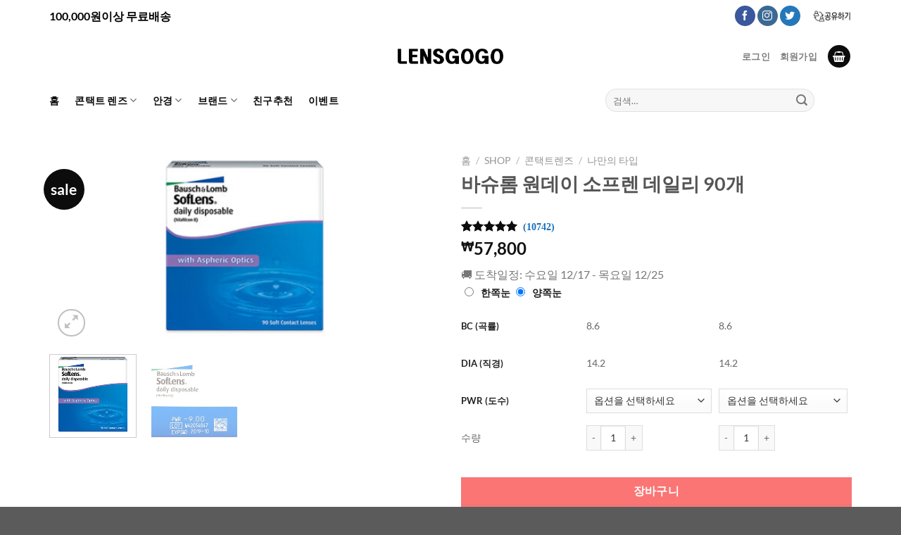

--- FILE ---
content_type: text/html; charset=UTF-8
request_url: https://lensgogo.club/shop/%EB%B0%94%EC%8A%88%EB%A1%AC-%EC%9B%90%EB%8D%B0%EC%9D%B4-%EC%86%8C%ED%94%84%EB%A0%8C-%EB%8D%B0%EC%9D%BC%EB%A6%AC-90%EA%B0%9C/
body_size: 47246
content:
<!DOCTYPE html>
<!--[if IE 9 ]> <html lang="ko-KR" class="ie9 loading-site no-js"> <![endif]-->
<!--[if IE 8 ]> <html lang="ko-KR" class="ie8 loading-site no-js"> <![endif]-->
<!--[if (gte IE 9)|!(IE)]><!--><html lang="ko-KR" class="loading-site no-js"> <!--<![endif]-->
<head>
	<meta charset="UTF-8" />
	<meta name="viewport" content="width=device-width, initial-scale=1.0, maximum-scale=1.0, user-scalable=no, viewport-fit=cover" />
	
	<link rel="profile" href="https://gmpg.org/xfn/11" />
	<link rel="pingback" href="https://lensgogo.club/xmlrpc.php" />

	






<script>(function(html){html.className = html.className.replace(/\bno-js\b/,'js')})(document.documentElement);</script>
<title>바슈롬 원데이 소프렌 데일리 90개 &#8211; 렌즈직구-렌즈고고</title>
<meta name='robots' content='max-image-preview:large' />
	<style>img:is([sizes="auto" i], [sizes^="auto," i]) { contain-intrinsic-size: 3000px 1500px }</style>
	<meta name="viewport" content="width=device-width, initial-scale=1" /><link rel='dns-prefetch' href='//lensgogo.club' />
<link rel='prefetch' href='https://lensgogo.club/wp-content/themes/flatsome/assets/js/flatsome.js?ver=e1ad26bd5672989785e1' />
<link rel='prefetch' href='https://lensgogo.club/wp-content/themes/flatsome/assets/js/chunk.slider.js?ver=3.19.11' />
<link rel='prefetch' href='https://lensgogo.club/wp-content/themes/flatsome/assets/js/chunk.popups.js?ver=3.19.11' />
<link rel='prefetch' href='https://lensgogo.club/wp-content/themes/flatsome/assets/js/chunk.tooltips.js?ver=3.19.11' />
<link rel='prefetch' href='https://lensgogo.club/wp-content/themes/flatsome/assets/js/woocommerce.js?ver=dd6035ce106022a74757' />
<script type="text/javascript">
/* <![CDATA[ */
window._wpemojiSettings = {"baseUrl":"https:\/\/s.w.org\/images\/core\/emoji\/15.0.3\/72x72\/","ext":".png","svgUrl":"https:\/\/s.w.org\/images\/core\/emoji\/15.0.3\/svg\/","svgExt":".svg","source":{"concatemoji":"https:\/\/lensgogo.club\/wp-includes\/js\/wp-emoji-release.min.js?ver=6.7.4"}};
/*! This file is auto-generated */
!function(i,n){var o,s,e;function c(e){try{var t={supportTests:e,timestamp:(new Date).valueOf()};sessionStorage.setItem(o,JSON.stringify(t))}catch(e){}}function p(e,t,n){e.clearRect(0,0,e.canvas.width,e.canvas.height),e.fillText(t,0,0);var t=new Uint32Array(e.getImageData(0,0,e.canvas.width,e.canvas.height).data),r=(e.clearRect(0,0,e.canvas.width,e.canvas.height),e.fillText(n,0,0),new Uint32Array(e.getImageData(0,0,e.canvas.width,e.canvas.height).data));return t.every(function(e,t){return e===r[t]})}function u(e,t,n){switch(t){case"flag":return n(e,"\ud83c\udff3\ufe0f\u200d\u26a7\ufe0f","\ud83c\udff3\ufe0f\u200b\u26a7\ufe0f")?!1:!n(e,"\ud83c\uddfa\ud83c\uddf3","\ud83c\uddfa\u200b\ud83c\uddf3")&&!n(e,"\ud83c\udff4\udb40\udc67\udb40\udc62\udb40\udc65\udb40\udc6e\udb40\udc67\udb40\udc7f","\ud83c\udff4\u200b\udb40\udc67\u200b\udb40\udc62\u200b\udb40\udc65\u200b\udb40\udc6e\u200b\udb40\udc67\u200b\udb40\udc7f");case"emoji":return!n(e,"\ud83d\udc26\u200d\u2b1b","\ud83d\udc26\u200b\u2b1b")}return!1}function f(e,t,n){var r="undefined"!=typeof WorkerGlobalScope&&self instanceof WorkerGlobalScope?new OffscreenCanvas(300,150):i.createElement("canvas"),a=r.getContext("2d",{willReadFrequently:!0}),o=(a.textBaseline="top",a.font="600 32px Arial",{});return e.forEach(function(e){o[e]=t(a,e,n)}),o}function t(e){var t=i.createElement("script");t.src=e,t.defer=!0,i.head.appendChild(t)}"undefined"!=typeof Promise&&(o="wpEmojiSettingsSupports",s=["flag","emoji"],n.supports={everything:!0,everythingExceptFlag:!0},e=new Promise(function(e){i.addEventListener("DOMContentLoaded",e,{once:!0})}),new Promise(function(t){var n=function(){try{var e=JSON.parse(sessionStorage.getItem(o));if("object"==typeof e&&"number"==typeof e.timestamp&&(new Date).valueOf()<e.timestamp+604800&&"object"==typeof e.supportTests)return e.supportTests}catch(e){}return null}();if(!n){if("undefined"!=typeof Worker&&"undefined"!=typeof OffscreenCanvas&&"undefined"!=typeof URL&&URL.createObjectURL&&"undefined"!=typeof Blob)try{var e="postMessage("+f.toString()+"("+[JSON.stringify(s),u.toString(),p.toString()].join(",")+"));",r=new Blob([e],{type:"text/javascript"}),a=new Worker(URL.createObjectURL(r),{name:"wpTestEmojiSupports"});return void(a.onmessage=function(e){c(n=e.data),a.terminate(),t(n)})}catch(e){}c(n=f(s,u,p))}t(n)}).then(function(e){for(var t in e)n.supports[t]=e[t],n.supports.everything=n.supports.everything&&n.supports[t],"flag"!==t&&(n.supports.everythingExceptFlag=n.supports.everythingExceptFlag&&n.supports[t]);n.supports.everythingExceptFlag=n.supports.everythingExceptFlag&&!n.supports.flag,n.DOMReady=!1,n.readyCallback=function(){n.DOMReady=!0}}).then(function(){return e}).then(function(){var e;n.supports.everything||(n.readyCallback(),(e=n.source||{}).concatemoji?t(e.concatemoji):e.wpemoji&&e.twemoji&&(t(e.twemoji),t(e.wpemoji)))}))}((window,document),window._wpemojiSettings);
/* ]]> */
</script>
<style id='wp-emoji-styles-inline-css' type='text/css'>

	img.wp-smiley, img.emoji {
		display: inline !important;
		border: none !important;
		box-shadow: none !important;
		height: 1em !important;
		width: 1em !important;
		margin: 0 0.07em !important;
		vertical-align: -0.1em !important;
		background: none !important;
		padding: 0 !important;
	}
</style>
<link rel='stylesheet' id='channel_io_dashicons-css' href='https://lensgogo.club/wp-content/plugins/channel-io/css/channelicons.css?ver=6.7.4' type='text/css' media='all' />
<link rel='stylesheet' id='msma-myaccount-css' href='https://lensgogo.club/wp-content/plugins/mshop-my-account/assets/css/myaccount.css?ver=6.7.4' type='text/css' media='all' />
<link rel='stylesheet' id='ph_estimated_delivery_style-css' href='https://lensgogo.club/wp-content/plugins/wf-estimated-delivery-for-woocommerce/assests/css/ph_est_delivery_style.css?ver=6.7.4' type='text/css' media='all' />
<link rel='stylesheet' id='photoswipe-css' href='https://lensgogo.club/wp-content/plugins/woocommerce/assets/css/photoswipe/photoswipe.min.css?ver=9.7.1' type='text/css' media='all' />
<link rel='stylesheet' id='photoswipe-default-skin-css' href='https://lensgogo.club/wp-content/plugins/woocommerce/assets/css/photoswipe/default-skin/default-skin.min.css?ver=9.7.1' type='text/css' media='all' />
<style id='woocommerce-inline-inline-css' type='text/css'>
.woocommerce form .form-row .required { visibility: visible; }
</style>
<link rel='stylesheet' id='it-gift-owl-carousel-style-css' href='https://lensgogo.club/wp-content/plugins/ithemeland-free-gifts-for-woocommerce/frontend/assets/css/owl-carousel/owl.carousel.min.css?ver=6.7.4' type='text/css' media='all' />
<link rel='stylesheet' id='it-gift-dropdown-css-css' href='https://lensgogo.club/wp-content/plugins/ithemeland-free-gifts-for-woocommerce/frontend/assets/css/dropdown/dropdown.css?ver=6.7.4' type='text/css' media='all' />
<link rel='stylesheet' id='it-gift-style-css' href='https://lensgogo.club/wp-content/plugins/ithemeland-free-gifts-for-woocommerce/frontend/assets/css/style/style.css?ver=1.0.2' type='text/css' media='all' />
<link rel='stylesheet' id='it-gift-popup-css' href='https://lensgogo.club/wp-content/plugins/ithemeland-free-gifts-for-woocommerce/frontend/assets/css/popup/popup.css?ver=1.0.2' type='text/css' media='all' />
<link rel='stylesheet' id='metorik-css-css' href='https://lensgogo.club/wp-content/plugins/metorik-helper/assets/css/metorik.css?ver=2.0.10' type='text/css' media='all' />
<link rel='stylesheet' id='brands-styles-css' href='https://lensgogo.club/wp-content/plugins/woocommerce/assets/css/brands.css?ver=9.7.1' type='text/css' media='all' />
<link rel='stylesheet' id='flatsome-main-css' href='https://lensgogo.club/wp-content/themes/flatsome/assets/css/flatsome.css?ver=3.19.11' type='text/css' media='all' />
<style id='flatsome-main-inline-css' type='text/css'>
@font-face {
				font-family: "fl-icons";
				font-display: block;
				src: url(https://lensgogo.club/wp-content/themes/flatsome/assets/css/icons/fl-icons.eot?v=3.19.11);
				src:
					url(https://lensgogo.club/wp-content/themes/flatsome/assets/css/icons/fl-icons.eot#iefix?v=3.19.11) format("embedded-opentype"),
					url(https://lensgogo.club/wp-content/themes/flatsome/assets/css/icons/fl-icons.woff2?v=3.19.11) format("woff2"),
					url(https://lensgogo.club/wp-content/themes/flatsome/assets/css/icons/fl-icons.ttf?v=3.19.11) format("truetype"),
					url(https://lensgogo.club/wp-content/themes/flatsome/assets/css/icons/fl-icons.woff?v=3.19.11) format("woff"),
					url(https://lensgogo.club/wp-content/themes/flatsome/assets/css/icons/fl-icons.svg?v=3.19.11#fl-icons) format("svg");
			}
</style>
<link rel='stylesheet' id='flatsome-shop-css' href='https://lensgogo.club/wp-content/themes/flatsome/assets/css/flatsome-shop.css?ver=3.19.11' type='text/css' media='all' />
<link rel='stylesheet' id='flatsome-style-css' href='https://lensgogo.club/wp-content/themes/flatsome-child/style.css?ver=3.0' type='text/css' media='all' />
<script type="text/javascript" src="https://lensgogo.club/wp-includes/js/jquery/jquery.min.js?ver=3.7.1" id="jquery-core-js"></script>
<script type="text/javascript" src="https://lensgogo.club/wp-includes/js/jquery/jquery-migrate.min.js?ver=3.4.1" id="jquery-migrate-js"></script>
<script type="text/javascript" src="https://lensgogo.club/wp-content/plugins/mshop-my-account/assets/js/jquery.blockUI.js?ver=1.4.3" id="jquery-blockui-js" data-wp-strategy="defer"></script>
<script type="text/javascript" id="wc-add-to-cart-js-extra">
/* <![CDATA[ */
var wc_add_to_cart_params = {"ajax_url":"\/wp-admin\/admin-ajax.php","wc_ajax_url":"\/?wc-ajax=%%endpoint%%","i18n_view_cart":"\uc7a5\ubc14\uad6c\ub2c8 \ubcf4\uae30","cart_url":"https:\/\/lensgogo.club\/cart\/","is_cart":"","cart_redirect_after_add":"no"};
/* ]]> */
</script>
<script type="text/javascript" src="https://lensgogo.club/wp-content/plugins/woocommerce/assets/js/frontend/add-to-cart.min.js?ver=9.7.1" id="wc-add-to-cart-js" defer="defer" data-wp-strategy="defer"></script>
<script type="text/javascript" src="https://lensgogo.club/wp-content/plugins/woocommerce/assets/js/photoswipe/photoswipe.min.js?ver=4.1.1-wc.9.7.1" id="photoswipe-js" defer="defer" data-wp-strategy="defer"></script>
<script type="text/javascript" src="https://lensgogo.club/wp-content/plugins/woocommerce/assets/js/photoswipe/photoswipe-ui-default.min.js?ver=4.1.1-wc.9.7.1" id="photoswipe-ui-default-js" defer="defer" data-wp-strategy="defer"></script>
<script type="text/javascript" id="wc-single-product-js-extra">
/* <![CDATA[ */
var wc_single_product_params = {"i18n_required_rating_text":"\ud3c9\uac00\ub97c \uc120\ud0dd\ud574\uc8fc\uc138\uc694","i18n_rating_options":["\ubcc4\uc810 1\/5\uc810","\ubcc4\uc810 2\/5\uc810","\ubcc4\uc810 3\/5\uc810","\ubcc4\uc810 4\/5\uc810","\ubcc4\uc810 5\/5\uc810"],"i18n_product_gallery_trigger_text":"\uc804\uccb4 \ud654\uba74 \uc774\ubbf8\uc9c0 \uac24\ub7ec\ub9ac \ubcf4\uae30","review_rating_required":"yes","flexslider":{"rtl":false,"animation":"slide","smoothHeight":true,"directionNav":false,"controlNav":"thumbnails","slideshow":false,"animationSpeed":500,"animationLoop":false,"allowOneSlide":false},"zoom_enabled":"","zoom_options":[],"photoswipe_enabled":"1","photoswipe_options":{"shareEl":false,"closeOnScroll":false,"history":false,"hideAnimationDuration":0,"showAnimationDuration":0},"flexslider_enabled":""};
/* ]]> */
</script>
<script type="text/javascript" src="https://lensgogo.club/wp-content/plugins/woocommerce/assets/js/frontend/single-product.min.js?ver=9.7.1" id="wc-single-product-js" defer="defer" data-wp-strategy="defer"></script>
<script type="text/javascript" src="https://lensgogo.club/wp-content/plugins/woocommerce/assets/js/js-cookie/js.cookie.min.js?ver=2.1.4-wc.9.7.1" id="js-cookie-js" data-wp-strategy="defer"></script>
<script type="text/javascript" src="https://lensgogo.club/wp-content/plugins/ithemeland-free-gifts-for-woocommerce/frontend/assets/js/owl-carousel/owl.carousel.min.js?ver=6.7.4" id="owl-carousel-js"></script>
<script type="text/javascript" id="it-owl-carousel-js-extra">
/* <![CDATA[ */
var it_gift_carousel_ajax = {"loop":"false","rtl":"false","dots":"false","nav":"false","speed":"5000","mobile":"1","tablet":"3","desktop":"5"};
/* ]]> */
</script>
<script type="text/javascript" src="https://lensgogo.club/wp-content/plugins/ithemeland-free-gifts-for-woocommerce/frontend/assets/js/owl-carousel/owl-carousel-enhanced.js?ver=6.7.4" id="it-owl-carousel-js"></script>
<script type="text/javascript" src="https://lensgogo.club/wp-content/plugins/ithemeland-free-gifts-for-woocommerce/frontend/assets/js/dropdown/dropdown.js?ver=6.7.4" id="it-gift-dropdown-js-js"></script>
<script type="text/javascript" id="pw-gift-add-jquery-adv-js-extra">
/* <![CDATA[ */
var pw_wc_gift_adv_ajax = {"ajaxurl":"https:\/\/lensgogo.club\/wp-admin\/admin-ajax.php","add_to_cart_link":"https:\/\/lensgogo.club\/shop\/%eb%b0%94%ec%8a%88%eb%a1%ac-%ec%9b%90%eb%8d%b0%ec%9d%b4-%ec%86%8c%ed%94%84%eb%a0%8c-%eb%8d%b0%ec%9d%bc%eb%a6%ac-90%ea%b0%9c\/?pw_add_gift=%s&qty=%q","security":"dcca445542","action_show_variation":"handel_pw_gift_show_variation","action_display_gifts_in_popup":"handel_display_gifts_in_popup","action_gift_show_popup_checkout":"handel_pw_gift_show_popup_checkout","show_quantity":"false","cart_page_id":"https:\/\/lensgogo.club\/cart","language_info":"Showing page _PAGE_ of _PAGES_","language_search":"search","language_first":"first","language_previous":"previous","language_next":"next","language_last":"last","language_select_gift":"Select Gift","language_select_your_gift":"Select Gift","checkout_auto_load":"false"};
/* ]]> */
</script>
<script type="text/javascript" src="https://lensgogo.club/wp-content/plugins/ithemeland-free-gifts-for-woocommerce/frontend/assets/js/custom-jquery-gift.js?ver=1.0.3" id="pw-gift-add-jquery-adv-js"></script>
<script type="text/javascript" src="https://lensgogo.club/wp-content/plugins/ithemeland-free-gifts-for-woocommerce/frontend/assets/js/scrollbar/jquery.scrollbar.min.js?ver=6.7.4" id="pw-gift-scrollbar-js-js"></script>
<link rel="https://api.w.org/" href="https://lensgogo.club/wp-json/" /><link rel="alternate" title="JSON" type="application/json" href="https://lensgogo.club/wp-json/wp/v2/product/195289" /><link rel="canonical" href="https://lensgogo.club/shop/%eb%b0%94%ec%8a%88%eb%a1%ac-%ec%9b%90%eb%8d%b0%ec%9d%b4-%ec%86%8c%ed%94%84%eb%a0%8c-%eb%8d%b0%ec%9d%bc%eb%a6%ac-90%ea%b0%9c/" />
<link rel="alternate" title="oEmbed (JSON)" type="application/json+oembed" href="https://lensgogo.club/wp-json/oembed/1.0/embed?url=https%3A%2F%2Flensgogo.club%2Fshop%2F%25eb%25b0%2594%25ec%258a%2588%25eb%25a1%25ac-%25ec%259b%2590%25eb%258d%25b0%25ec%259d%25b4-%25ec%2586%258c%25ed%2594%2584%25eb%25a0%258c-%25eb%258d%25b0%25ec%259d%25bc%25eb%25a6%25ac-90%25ea%25b0%259c%2F" />
<link rel="alternate" title="oEmbed (XML)" type="text/xml+oembed" href="https://lensgogo.club/wp-json/oembed/1.0/embed?url=https%3A%2F%2Flensgogo.club%2Fshop%2F%25eb%25b0%2594%25ec%258a%2588%25eb%25a1%25ac-%25ec%259b%2590%25eb%258d%25b0%25ec%259d%25b4-%25ec%2586%258c%25ed%2594%2584%25eb%25a0%258c-%25eb%258d%25b0%25ec%259d%25bc%25eb%25a6%25ac-90%25ea%25b0%259c%2F&#038;format=xml" />
<link rel="alternate" href="https://www.lensgogo.com/shop/%EB%B0%94%EC%8A%88%EB%A1%AC-%EC%9B%90%EB%8D%B0%EC%9D%B4-%EC%86%8C%ED%94%84%EB%A0%8C-%EB%8D%B0%EC%9D%BC%EB%A6%AC-90%EA%B0%9C/" hreflang="x-default" />
<!-- This website runs the Product Feed PRO for WooCommerce by AdTribes.io plugin - version 13.4.2 -->
<script type="application/ld+json">
{
 "@context": "http://schema.org",
 "@type": "Person",
 "name": "렌즈고고",
 "url": "https://www.lensgogo.com",
 "sameAs": [
   "https://play.google.com/store/apps/details?id=com.coffye.lensgogo",
   "https://apps.apple.com/app/id1517793787",
   "https://www.facebook.com/lensgogo",
   "https://www.instagram.com/lensgogo/",
   "https://twitter.com/lensgogo"
 ]
}
</script>	<noscript><style>.woocommerce-product-gallery{ opacity: 1 !important; }</style></noscript>
	            <script type="text/javascript">
				
                var pafw_ajaxurl = 'https://lensgogo.club/wp-admin/admin-ajax.php';
            </script>
			<style class='wp-fonts-local' type='text/css'>
@font-face{font-family:Inter;font-style:normal;font-weight:300 900;font-display:fallback;src:url('https://lensgogo.club/wp-content/plugins/woocommerce/assets/fonts/Inter-VariableFont_slnt,wght.woff2') format('woff2');font-stretch:normal;}
@font-face{font-family:Cardo;font-style:normal;font-weight:400;font-display:fallback;src:url('https://lensgogo.club/wp-content/plugins/woocommerce/assets/fonts/cardo_normal_400.woff2') format('woff2');}
</style>
<link rel="icon" href="https://lensgogo.club/wp-content/uploads/2019/08/favicon02-100x100.ico" sizes="32x32" />
<link rel="icon" href="https://lensgogo.club/wp-content/uploads/2019/08/favicon02.ico" sizes="192x192" />
<link rel="apple-touch-icon" href="https://lensgogo.club/wp-content/uploads/2019/08/favicon02.ico" />
<meta name="msapplication-TileImage" content="https://lensgogo.club/wp-content/uploads/2019/08/favicon02.ico" />
<style id="custom-css" type="text/css">:root {--primary-color: #0c0c0c;--fs-color-primary: #0c0c0c;--fs-color-secondary: #0c0c0c;--fs-color-success: #0c0c0c;--fs-color-alert: #f71616;--fs-experimental-link-color: #1870bd;--fs-experimental-link-color-hover: #111111;}.tooltipster-base {--tooltip-color: #fff;--tooltip-bg-color: #000;}.off-canvas-right .mfp-content, .off-canvas-left .mfp-content {--drawer-width: 300px;}.off-canvas .mfp-content.off-canvas-cart {--drawer-width: 360px;}.container-width, .full-width .ubermenu-nav, .container, .row{max-width: 1170px}.row.row-collapse{max-width: 1140px}.row.row-small{max-width: 1162.5px}.row.row-large{max-width: 1200px}.header-main{height: 70px}#logo img{max-height: 70px}#logo{width:150px;}.header-bottom{min-height: 55px}.header-top{min-height: 45px}.transparent .header-main{height: 265px}.transparent #logo img{max-height: 265px}.has-transparent + .page-title:first-of-type,.has-transparent + #main > .page-title,.has-transparent + #main > div > .page-title,.has-transparent + #main .page-header-wrapper:first-of-type .page-title{padding-top: 345px;}.header.show-on-scroll,.stuck .header-main{height:70px!important}.stuck #logo img{max-height: 70px!important}.search-form{ width: 48%;}.header-bottom {background-color: #ffffff}.header-main .nav > li > a{line-height: 19px }.stuck .header-main .nav > li > a{line-height: 20px }.header-bottom-nav > li > a{line-height: 16px }@media (max-width: 549px) {.header-main{height: 64px}#logo img{max-height: 64px}}.header-top{background-color:#ffffff!important;}body{font-family: Lato, sans-serif;}body {font-weight: 400;font-style: normal;}.nav > li > a {font-family: Lato, sans-serif;}.mobile-sidebar-levels-2 .nav > li > ul > li > a {font-family: Lato, sans-serif;}.nav > li > a,.mobile-sidebar-levels-2 .nav > li > ul > li > a {font-weight: 700;font-style: normal;}h1,h2,h3,h4,h5,h6,.heading-font, .off-canvas-center .nav-sidebar.nav-vertical > li > a{font-family: Lato, sans-serif;}h1,h2,h3,h4,h5,h6,.heading-font,.banner h1,.banner h2 {font-weight: 700;font-style: normal;}.alt-font{font-family: "Dancing Script", sans-serif;}.alt-font {font-weight: 400!important;font-style: normal!important;}.header:not(.transparent) .header-bottom-nav.nav > li > a{color: #0c0c0c;}.current .breadcrumb-step, [data-icon-label]:after, .button#place_order,.button.checkout,.checkout-button,.single_add_to_cart_button.button, .sticky-add-to-cart-select-options-button{background-color: #f91a1a!important }.has-equal-box-heights .box-image {padding-top: 50%;}.shop-page-title.featured-title .title-bg{ background-image: url(https://lensgogo.club/wp-content/uploads/2018/08/soflens90-560280.jpg)!important;}@media screen and (min-width: 550px){.products .box-vertical .box-image{min-width: 280px!important;width: 280px!important;}}.footer-1{background-color: #3E7A01}button[name='update_cart'] { display: none; }.nav-vertical-fly-out > li + li {border-top-width: 1px; border-top-style: solid;}.label-new.menu-item > a:after{content:"New";}.label-hot.menu-item > a:after{content:"Hot";}.label-sale.menu-item > a:after{content:"Sale";}.label-popular.menu-item > a:after{content:"Popular";}</style>		<style type="text/css" id="wp-custom-css">
			.products .product .star-rating,
.woocommerce-product-rating .star-rating,
.products .product .star-rating span:nth-of-type(2),
.woocommerce-product-rating .star-rating span:nth-of-type(2) {
    overflow: visible;
}

.products .product .star-rating span:nth-of-type(2):before,
.woocommerce-product-rating .star-rating span:nth-of-type(2):before {
    display: none;
}

.products .product .star-rating span:nth-of-type(2) strong,
.woocommerce-product-rating .star-rating span:nth-of-type(2) strong {
    position: absolute;
    top: 0;
    left: 88px;
	  font-size: 14px;
}

/* site update */
.single-product .product-info .woocommerce-review-link {
    opacity: 1;
    position: static;
}

@media (max-width: 849px) {
#top-bar.nav-dark .nav>li>a {
    color: #1f1f1f;
}
}

p.box-excerpt.is-small {
    font-size: 0.8em;
    text-align: center;
}

/* Account Point Style */
.woocommerce-account .msps-myaccount table tr th,
.woocommerce-account .msps-myaccount table tr td {
    padding: 15px 12px;
}

.woocommerce-account .msps-myaccount .recommender-list tr th {
    border-bottom-width: 2px;
}

.woocommerce-account .msps-myaccount .msre-clipboard-btn {
    background-color: #f5f5f5;
    margin: 5px 0 5px 5px;
}

.woocommerce-account .msps-myaccount .msre_myaccount tr td.order-desc {
    text-align: left;
}

.woocommerce-account .msps-myaccount .msre_myaccount tr td.msre-title {
    width: 100px;
}

.woocommerce-account .msps-myaccount #mshop-setting-wrapper th {
    padding: 0;
}

h3.t-wrap {
    margin-top: 20px;
}

.msps_point_statistics .msps-info td > div {
    flex-wrap: wrap;
}

.msps_point_statistics .msps-info div div {
    display: flex;
    flex: 0 0 100%;
    text-align: left !important;
}

.msps_point_statistics .msps-info div p {
    display: inline-block;
    width: 100%;
		margin: 5px 0;
}

.msps_point_statistics .msps-info div p:first-child {
    width: 180px;
    min-width: 180px;
}

.msps_point_statistics .msps-info div a {
    padding: 8px 20px;
}

@media (max-width: 849px) {
.touch-scroll-table {
    box-shadow: none;
}
}

@media (min-width: 769px) {
.msps_point_statistics tr td:first-child, .responsive.msre_myaccount tr td:first-child {
    width: 180px;
}

.msps_point_statistics tr td:last-child, .responsive.msre_myaccount tr td:last-child {
    text-align: left;
}
}

@media (max-width: 768px) {
.msps_point_statistics .msps-info div p:last-child {
    text-align: right;
}
}

@media (max-width: 767px) {
.woocommerce-account .msps-myaccount .mshop-setting-section {
    overflow-x: scroll;
}

.woocommerce-account .msps-myaccount .mshop-setting-section table:not(#msps_log_filter) {
    min-width: 767px;
    overflow-x: scroll;
}

.woocommerce-account .msps-myaccount .mshop-setting-section table:not(#msps_log_filter) thead {
    display: table-header-group;
}

.woocommerce-account .msps-myaccount .mshop-setting-section table:not(#msps_log_filter) tbody {
    display: table-row-group !important;
}

.woocommerce-account .msps-myaccount .mshop-setting-section table:not(#msps_log_filter) tr {
    display: table-row !important;
}

.woocommerce-account .msps-myaccount .mshop-setting-section table:not(#msps_log_filter) tr > th,
.woocommerce-account .msps-myaccount .mshop-setting-section table:not(#msps_log_filter) tr > td {
    display: table-cell !important;
}
}

@media (max-width: 600px) {
.woocommerce-account .msps-myaccount .recommender-list thead {
    display: none;
}

.woocommerce-account .msps-myaccount .recommender-list tr {
    display: block;
    margin-bottom: 35px;
    border: 1px solid #ececec;
    border-bottom: none;
}

.woocommerce-account .msps-myaccount .recommender-list tr td {
    display: block;
    text-align: right;
}

.woocommerce-account .msps-myaccount .recommender-list tr td:before {
    content: attr(data-title) ": ";
    float: left;
}
}

@media (max-width: 425px) {
.msps-myaccount {
    min-width: auto;
}
}

/* Lens Selector */
div.lens-selector .ui.grid .more-info-mobile {
    z-index: 31;
}

/* CodeM Members */
.memberswrap {
    padding: 0 15px;
}

.mfs_form form.ui.form .field input {
    margin-right: 0;
}

.ui.steps.mfs_wrapper.step_big-number {
    margin-top: 45px;
}		</style>
		<style id="kirki-inline-styles">/* latin-ext */
@font-face {
  font-family: 'Lato';
  font-style: normal;
  font-weight: 400;
  font-display: swap;
  src: url(https://lensgogo.club/wp-content/fonts/lato/S6uyw4BMUTPHjxAwXjeu.woff2) format('woff2');
  unicode-range: U+0100-02BA, U+02BD-02C5, U+02C7-02CC, U+02CE-02D7, U+02DD-02FF, U+0304, U+0308, U+0329, U+1D00-1DBF, U+1E00-1E9F, U+1EF2-1EFF, U+2020, U+20A0-20AB, U+20AD-20C0, U+2113, U+2C60-2C7F, U+A720-A7FF;
}
/* latin */
@font-face {
  font-family: 'Lato';
  font-style: normal;
  font-weight: 400;
  font-display: swap;
  src: url(https://lensgogo.club/wp-content/fonts/lato/S6uyw4BMUTPHjx4wXg.woff2) format('woff2');
  unicode-range: U+0000-00FF, U+0131, U+0152-0153, U+02BB-02BC, U+02C6, U+02DA, U+02DC, U+0304, U+0308, U+0329, U+2000-206F, U+20AC, U+2122, U+2191, U+2193, U+2212, U+2215, U+FEFF, U+FFFD;
}
/* latin-ext */
@font-face {
  font-family: 'Lato';
  font-style: normal;
  font-weight: 700;
  font-display: swap;
  src: url(https://lensgogo.club/wp-content/fonts/lato/S6u9w4BMUTPHh6UVSwaPGR_p.woff2) format('woff2');
  unicode-range: U+0100-02BA, U+02BD-02C5, U+02C7-02CC, U+02CE-02D7, U+02DD-02FF, U+0304, U+0308, U+0329, U+1D00-1DBF, U+1E00-1E9F, U+1EF2-1EFF, U+2020, U+20A0-20AB, U+20AD-20C0, U+2113, U+2C60-2C7F, U+A720-A7FF;
}
/* latin */
@font-face {
  font-family: 'Lato';
  font-style: normal;
  font-weight: 700;
  font-display: swap;
  src: url(https://lensgogo.club/wp-content/fonts/lato/S6u9w4BMUTPHh6UVSwiPGQ.woff2) format('woff2');
  unicode-range: U+0000-00FF, U+0131, U+0152-0153, U+02BB-02BC, U+02C6, U+02DA, U+02DC, U+0304, U+0308, U+0329, U+2000-206F, U+20AC, U+2122, U+2191, U+2193, U+2212, U+2215, U+FEFF, U+FFFD;
}/* vietnamese */
@font-face {
  font-family: 'Dancing Script';
  font-style: normal;
  font-weight: 400;
  font-display: swap;
  src: url(https://lensgogo.club/wp-content/fonts/dancing-script/If2cXTr6YS-zF4S-kcSWSVi_sxjsohD9F50Ruu7BMSo3Rep8ltA.woff2) format('woff2');
  unicode-range: U+0102-0103, U+0110-0111, U+0128-0129, U+0168-0169, U+01A0-01A1, U+01AF-01B0, U+0300-0301, U+0303-0304, U+0308-0309, U+0323, U+0329, U+1EA0-1EF9, U+20AB;
}
/* latin-ext */
@font-face {
  font-family: 'Dancing Script';
  font-style: normal;
  font-weight: 400;
  font-display: swap;
  src: url(https://lensgogo.club/wp-content/fonts/dancing-script/If2cXTr6YS-zF4S-kcSWSVi_sxjsohD9F50Ruu7BMSo3ROp8ltA.woff2) format('woff2');
  unicode-range: U+0100-02BA, U+02BD-02C5, U+02C7-02CC, U+02CE-02D7, U+02DD-02FF, U+0304, U+0308, U+0329, U+1D00-1DBF, U+1E00-1E9F, U+1EF2-1EFF, U+2020, U+20A0-20AB, U+20AD-20C0, U+2113, U+2C60-2C7F, U+A720-A7FF;
}
/* latin */
@font-face {
  font-family: 'Dancing Script';
  font-style: normal;
  font-weight: 400;
  font-display: swap;
  src: url(https://lensgogo.club/wp-content/fonts/dancing-script/If2cXTr6YS-zF4S-kcSWSVi_sxjsohD9F50Ruu7BMSo3Sup8.woff2) format('woff2');
  unicode-range: U+0000-00FF, U+0131, U+0152-0153, U+02BB-02BC, U+02C6, U+02DA, U+02DC, U+0304, U+0308, U+0329, U+2000-206F, U+20AC, U+2122, U+2191, U+2193, U+2212, U+2215, U+FEFF, U+FFFD;
}</style>

<!-- 바이앱스 웹에서 앱실행 Deeplink -->
<script type="text/javascript">
document.addEventListener("DOMContentLoaded", function(){
	const isNotInstalled = !/Byapps/.test(navigator.userAgent);
	if (isNotInstalled) {
		BYAPPS_deeplink();
	}
         //BYAPPS_delCookie('deeplink');
});

function BYAPPS_deeplink() {
	console.log('BYAPPS_deeplink');
	const isNotInstalled = !/Byapps/.test(navigator.userAgent);

	//어느페이지에서 앱이 이동됐는지 체크하기위한 현재주소
	let currentUrl = '?openurl=';
	currentUrl += window.location.href;
	//앱아이디
	let scheme = 'lensgogo';
	//패키지명 직접입력
	let packageName = 'com.coffye.lensgogo';
	//유저에이전트
	let userAgent = navigator.userAgent;
	//안드로이드여부
	let isAndroid = userAgent.match(/Android/i) && packageName && scheme ? true : false;
	//아이폰여부
	let isIos = userAgent.match(/iPhone|iPad|iPod/i) ? true : false;
	//웹사이트 접속시 1회만 해당, 쿠키가 있는지 체크
	let wentApp = BYAPPS_getCookie('deeplink');
	console.log('wentApp = ' + wentApp);
	// IOS 딥링크 사용여부
	let useIos = true; // 사용:true, 미사용:false
	let browser = getBrowserInfo();

	//내역이 존재하면 return false;
	//테스트시 주석
	if (wentApp) {
		console.log('BYAPPS_deeplink wentApp');
		return false;
	}

	if (isAndroid) {
		// Android 앱으로 이동
		BYAPPS_setCookie('deeplink', true);
		console.log('BYAPPS_deeplink Cookie setting');
		let link = "byapps" + scheme;
		link += "://deeplink" + currentUrl;
		window.location.href = link;
	} else if (isIos) {
		// iOS 앱으로 이동
		if (useIos && browser != 'safari') {
			BYAPPS_setCookie('deeplink', true);
			console.log('BYAPPS_deeplink Cookie setting');
			let link = "byapps" + scheme;
			link += "://deeplink" + currentUrl;
			window.location.href = link;
		}
	}
}
function BYAPPS_setCookie(name, value) {
	let midnight = getMidnight();
    let expires = "; expires=" + midnight.toUTCString();
	document.cookie = name + "=" + encodeURIComponent(value) + expires + "; SameSite=None; Secure; path=/";
}
function BYAPPS_getCookie(name) {
	let value = document.cookie.match('(^|;) ?' + name + '=([^;]*)(;|$)');
	return value ? decodeURIComponent(value[2]) : '';
}
function getMidnight() {
    let now = new Date();
    let midnight = new Date(now);
    midnight.setHours(23, 59, 59, 0); // 23:59:59로 설정
    return midnight;
}

function BYAPPS_delCookie(name) {
	document.cookie = name + "=; expires=Thu, 01 Jan 1970 00:00:00 UTC; path=/;";
}

function getBrowserInfo() {
	var browser = "";
	var userAgentVal = navigator.userAgent;
	console.log(userAgentVal);
	if(userAgentVal.indexOf("Trident") > -1) {												// IE
		browser = "ie";
	} else if(userAgentVal.indexOf("Edge") > -1) {											// Edge
		browser = "edge";
	} else if(userAgentVal.indexOf("Whale") > -1) { 										// Naver Whale
		browser = "whale";
	} else if(userAgentVal.indexOf("Opera") > -1 || userAgentVal.indexOf("OPR") > -1) { 		// Opera
		browser = "opera";
	} else if(userAgentVal.indexOf("Firefox") > -1) { 										 // Firefox
		browser = "firefox";
	} else if(userAgentVal.indexOf("Safari") > -1 && userAgentVal.indexOf("Chrome") == -1 ) {	 // Safari
		browser = "safari";
	} else if(userAgentVal.indexOf("Chrome") > -1) {										 // Chrome
		browser = "chrome";
	}

	return browser;
}
</script>
<!-- 바이앱스 웹에서 앱실행 Deeplink 끝 -->

</head>

<body data-rsssl=1 class="product-template-default single single-product postid-195289 theme-flatsome multiple-domain-lensgogo-club woocommerce woocommerce-page woocommerce-no-js full-width lightbox nav-dropdown-has-arrow nav-dropdown-has-shadow nav-dropdown-has-border mobile-submenu-slide mobile-submenu-slide-levels-2">

<a class="skip-link screen-reader-text" href="#main">Skip to content</a>

<div id="wrapper">


<header id="header" class="header has-sticky sticky-jump">
   <div class="header-wrapper">
	<div id="top-bar" class="header-top nav-dark">
    <div class="flex-row container">
      <div class="flex-col hide-for-medium flex-left">
          <ul class="nav nav-left medium-nav-center nav-small  nav-divided">
              <li class="html custom html_topbar_left"><font size="3"><strong><span style="color: #000000;">100,000원이상 무료배송</span></strong></font></li>          </ul>
      </div>

      <div class="flex-col hide-for-medium flex-center">
          <ul class="nav nav-center nav-small  nav-divided">
                        </ul>
      </div>

      <div class="flex-col hide-for-medium flex-right">
         <ul class="nav top-bar-nav nav-right nav-small  nav-divided">
              <li class="html header-social-icons ml-0">
	<div class="social-icons follow-icons" ><a href="https://www.facebook.com/lensgogo/" target="_blank" data-label="Facebook" class="icon primary button circle facebook tooltip" title="Follow on Facebook" aria-label="Follow on Facebook" rel="noopener nofollow" ><i class="icon-facebook" ></i></a><a href="https://www.instagram.com/lensgogo/" target="_blank" data-label="Instagram" class="icon primary button circle instagram tooltip" title="Follow on Instagram" aria-label="Follow on Instagram" rel="noopener nofollow" ><i class="icon-instagram" ></i></a><a href="https://twitter.com/lensgogo" data-label="Twitter" target="_blank" class="icon primary button circle twitter tooltip" title="Follow on Twitter" aria-label="Follow on Twitter" rel="noopener nofollow" ><i class="icon-twitter" ></i></a></div></li>
<li class="html custom html_top_right_text"><script>
    jQuery(document).ready(function ($) {
        var clipboard = null;

        $('.msre_share_link').tooltipster({
            contentCloning: true,
            contentAsHTML: true,
            interactive: true,
            trigger: 'click',
            side: 'bottom',
            theme: 'tooltipster-light',
            functionReady: function () {
                if (clipboard === null) {
                    clipboard = new ClipboardJS('.tooltipster-base .msre-share-btn');
                }
                $('.msre_close').on('click', function () {
                    $('.msre_share_link').tooltipster('close');
                });
            }
        })
    })
</script>
<style>
    span.msre_share_link {
        cursor: pointer;
    }

    .msre_share_content {
        display: none;
    }

    .tooltipster-base .recommender-guide {
        font-size: 13px;
    }

    .tooltipster-sidetip.tooltipster-light .tooltipster-box {
        background: white !important;
    }

    .tooltipster-sidetip.tooltipster-light .tooltipster-content {
        padding: 0;
    }

    #msre_share_content p {
        margin-bottom: 6px;
        word-break: keep-all;
    }

    .logged-in #msre_share_content p {
        margin-bottom: 2px;
    }

    #msre_share_content .button {
        margin: 0;
        padding: 0 26px;
    }

    .msre_share_content_bottom #msre_share_link_url {
        background: white;
        line-height: 26px;
        display: inline-block;
        border: 1px solid #666;
        padding: 3px 5px;
        margin-right: 8px;
        font-weight: 400;
        float: left;
    }

    .msre_share_content_top {
        position: relative;
        padding: 18px 44px 12px 14px;
    }

    .msre_share_content_top p span {
        margin: 0 4px;
    }

    .msre_share_content_bottom {
        background: #f7f7f7;
        padding: 12px 14px 18px;
    }

    .msre_share_content_bottom .social_icon {
        display: inline-block;
        margin-left: 8px;
    }

    .msre_share_content_bottom .social_icon img {
        margin: 0 2px;
    }

    #msre_share_content button.msre_close {
        line-height: normal;
        min-height: auto;
        color: white;
        background: #959595;
        margin: 0;
        padding: 2px 5px;
        border-radius: 50%;
        position: absolute;
        top: 8px;
        right: 12px;
    }

    @media (max-width: 849px) {
        .mobile-sidebar .msre_share_link {
            background: url(/wp-content/uploads/2019/02/share_text-black.png) center center;
            background-repeat: no-repeat;
            background-size: cover;
        }

        .mobile-sidebar .msre_share_link img {
            opacity: 0;
        }
    }

    @media (max-width: 480px) {
        .logged-in #msre_share_content p {
            display: inline;
        }

        .logged-in #msre_share_content a {
            display: inline-block;
        }

        .msre_share_content_bottom .social_icon {
            display: block;
            margin: 12px 0 0;
        }
    }
</style>
<span class="msre_share_link"
      data-tooltip-content="#msre_share_content"><img src="/wp-content/uploads/2019/02/share_text-black.png" width="55px"></span>
<div class="msre_share_content">
    <div id="msre_share_content" class="recommender-guide" style="">
                    <div class="msre_share_content_top">
                <button class="msre_close">X</button>
                <p>추천 프로그램을 통해 렌즈고고 친구추천 혜택을 지인들과 공유하세요.</p>
                <p><a target="_blank" class="button" href="/login">로그인</a> <span>OR</span>
                    <a style="color: #0086cf;" href="/refer/"
                       target="_blank">자세히 알아보기</a></p>
            </div>
            <div class="msre_share_content_bottom">
                <p class="msre_share_not_login">로그인 하지 않고 공유하기</p>
                <span id="msre_share_link_url">https://lensgogo.club?ref=</span>
                <button class="msre-share-btn button"
                        data-clipboard-target=".tooltipster-base #msre_share_link_url">복사</button>
                </button>
                <div class="social_icon">
                                        <a href="#" onclick="javascript:window.open('https://www.facebook.com/sharer/sharer.php?u=https://lensgogo.club', 'facebooksharedialog',
                        'menubar=no,toolbar=no,resizable=yes,scrollbars=yes,height=300,width=600');return false;" target="_blank"
                       alt="Share on Facebook"><img src="/wp-content/uploads/fb_icon.png" width="26px"></a>

                                        <a href="#" onclick="javascript:window.open('https://twitter.com/intent/tweet?text=https://lensgogo.club','twittersharedialog',
                        'menubar=no,toolbar=no,resizable=yes,scrollbars=yes,height=300,width=600');return false;" target="_blank"
                       alt="Share on Twitter" ><img src="/wp-content/uploads/tw_icon.png" width="26px"></a>

                                        <a href="#" onclick="javascript:window.open('http://share.naver.com/web/shareView.nhn?url='+encodeURIComponent('https://lensgogo.club')+
                        '&title='+encodeURIComponent(document.title),'naversharedialog',
                        'menubar=no,toolbar=no,resizable=yes,scrollbars=yes,height=600,width=600');return false;" target="_blank"
                       alt="Share on Naver" ><img src="/wp-content/uploads/naver_icon.png" width="26px"></a>
                </div>
            </div>
            </div>
</div>
</li>          </ul>
      </div>

            <div class="flex-col show-for-medium flex-grow">
          <ul class="nav nav-center nav-small mobile-nav  nav-divided">
              <li id="menu-item-248199" class="mshop_show_if_logout menu-item menu-item-type-post_type menu-item-object-page menu-item-248199 menu-item-design-default"><a href="https://lensgogo.club/login/" class="nav-top-link">로그인</a></li>
<li id="menu-item-248198" class="mshop_show_if_logout menu-item menu-item-type-post_type menu-item-object-page menu-item-248198 menu-item-design-default"><a href="https://lensgogo.club/register/" class="nav-top-link">회원가입</a></li>
          </ul>
      </div>
      
    </div>
</div>
<div id="masthead" class="header-main show-logo-center hide-for-sticky">
      <div class="header-inner flex-row container logo-center medium-logo-center" role="navigation">

          <!-- Logo -->
          <div id="logo" class="flex-col logo">
            
<!-- Header logo -->
<a href="https://lensgogo.club/" title="렌즈직구-렌즈고고 - 렌즈직구-렌즈고고" rel="home">
		<img width="150" height="70" src="https://lensgogo.biz/wp-content/uploads/2022/11/eafad87d065fafefa28419c3812aabe000fb091031852ec6ee4b91fa9b660a83.png" class="header_logo header-logo" alt="렌즈직구-렌즈고고"/><img  width="150" height="70" src="https://lensgogo.biz/wp-content/uploads/2022/11/eafad87d065fafefa28419c3812aabe000fb091031852ec6ee4b91fa9b660a83.png" class="header-logo-dark" alt="렌즈직구-렌즈고고"/></a>
          </div>

          <!-- Mobile Left Elements -->
          <div class="flex-col show-for-medium flex-left">
            <ul class="mobile-nav nav nav-left ">
              <li class="nav-icon has-icon">
  		<a href="#" data-open="#main-menu" data-pos="left" data-bg="main-menu-overlay" data-color="" class="is-small" aria-label="Menu" aria-controls="main-menu" aria-expanded="false">

		  <i class="icon-menu" ></i>
		  		</a>
	</li>
            </ul>
          </div>

          <!-- Left Elements -->
          <div class="flex-col hide-for-medium flex-left
            ">
            <ul class="header-nav header-nav-main nav nav-left  nav-uppercase" >
                          </ul>
          </div>

          <!-- Right Elements -->
          <div class="flex-col hide-for-medium flex-right">
            <ul class="header-nav header-nav-main nav nav-right  nav-uppercase">
              <li class="mshop_show_if_logout menu-item menu-item-type-post_type menu-item-object-page menu-item-248199 menu-item-design-default"><a href="https://lensgogo.club/login/" class="nav-top-link">로그인</a></li>
<li class="mshop_show_if_logout menu-item menu-item-type-post_type menu-item-object-page menu-item-248198 menu-item-design-default"><a href="https://lensgogo.club/register/" class="nav-top-link">회원가입</a></li>
<li class="cart-item has-icon has-dropdown">
<div class="header-button">
<a href="https://lensgogo.club/cart/" class="header-cart-link icon primary button circle is-small" title="장바구니" >


    <i class="icon-shopping-basket"
    data-icon-label="0">
  </i>
  </a>
</div>
 <ul class="nav-dropdown nav-dropdown-default">
    <li class="html widget_shopping_cart">
      <div class="widget_shopping_cart_content">
        

	<div class="ux-mini-cart-empty flex flex-row-col text-center pt pb">
				<div class="ux-mini-cart-empty-icon">
			<svg xmlns="http://www.w3.org/2000/svg" viewBox="0 0 17 19" style="opacity:.1;height:80px;">
				<path d="M8.5 0C6.7 0 5.3 1.2 5.3 2.7v2H2.1c-.3 0-.6.3-.7.7L0 18.2c0 .4.2.8.6.8h15.7c.4 0 .7-.3.7-.7v-.1L15.6 5.4c0-.3-.3-.6-.7-.6h-3.2v-2c0-1.6-1.4-2.8-3.2-2.8zM6.7 2.7c0-.8.8-1.4 1.8-1.4s1.8.6 1.8 1.4v2H6.7v-2zm7.5 3.4 1.3 11.5h-14L2.8 6.1h2.5v1.4c0 .4.3.7.7.7.4 0 .7-.3.7-.7V6.1h3.5v1.4c0 .4.3.7.7.7s.7-.3.7-.7V6.1h2.6z" fill-rule="evenodd" clip-rule="evenodd" fill="currentColor"></path>
			</svg>
		</div>
				<p class="woocommerce-mini-cart__empty-message empty">장바구니에 상품이 없습니다.</p>
					<p class="return-to-shop">
				<a class="button primary wc-backward" href="https://lensgogo.club/shop/">
					상점으로 돌아가기				</a>
			</p>
				</div>


      </div>
    </li>
     </ul>

</li>
            </ul>
          </div>

          <!-- Mobile Right Elements -->
          <div class="flex-col show-for-medium flex-right">
            <ul class="mobile-nav nav nav-right ">
              
<li class="account-item has-icon">
	<div class="header-button">	<a href="https://lensgogo.club/my-account/" class="account-link-mobile icon primary button circle is-small" title="내 계정" aria-label="내 계정" >
		<i class="icon-user" ></i>	</a>
	</div></li>
<li class="cart-item has-icon">

<div class="header-button">
		<a href="https://lensgogo.club/cart/" class="header-cart-link icon primary button circle is-small off-canvas-toggle nav-top-link" title="장바구니" data-open="#cart-popup" data-class="off-canvas-cart" data-pos="right" >

    <i class="icon-shopping-basket"
    data-icon-label="0">
  </i>
  </a>
</div>

  <!-- Cart Sidebar Popup -->
  <div id="cart-popup" class="mfp-hide">
  <div class="cart-popup-inner inner-padding cart-popup-inner--sticky">
      <div class="cart-popup-title text-center">
          <span class="heading-font uppercase">장바구니</span>
          <div class="is-divider"></div>
      </div>
	  <div class="widget_shopping_cart">
		  <div class="widget_shopping_cart_content">
			  

	<div class="ux-mini-cart-empty flex flex-row-col text-center pt pb">
				<div class="ux-mini-cart-empty-icon">
			<svg xmlns="http://www.w3.org/2000/svg" viewBox="0 0 17 19" style="opacity:.1;height:80px;">
				<path d="M8.5 0C6.7 0 5.3 1.2 5.3 2.7v2H2.1c-.3 0-.6.3-.7.7L0 18.2c0 .4.2.8.6.8h15.7c.4 0 .7-.3.7-.7v-.1L15.6 5.4c0-.3-.3-.6-.7-.6h-3.2v-2c0-1.6-1.4-2.8-3.2-2.8zM6.7 2.7c0-.8.8-1.4 1.8-1.4s1.8.6 1.8 1.4v2H6.7v-2zm7.5 3.4 1.3 11.5h-14L2.8 6.1h2.5v1.4c0 .4.3.7.7.7.4 0 .7-.3.7-.7V6.1h3.5v1.4c0 .4.3.7.7.7s.7-.3.7-.7V6.1h2.6z" fill-rule="evenodd" clip-rule="evenodd" fill="currentColor"></path>
			</svg>
		</div>
				<p class="woocommerce-mini-cart__empty-message empty">장바구니에 상품이 없습니다.</p>
					<p class="return-to-shop">
				<a class="button primary wc-backward" href="https://lensgogo.club/shop/">
					상점으로 돌아가기				</a>
			</p>
				</div>


		  </div>
	  </div>
             <div class="cart-sidebar-content relative"><a href="https://pg.innopay.co.kr/pay/card/event_homepage.jsp" target="_blank" rel="noopener"><img class="alignnone size-full wp-image-336257" src="https://www.lensgogo.biz/wp-content/uploads/2019/01/무이자할부.jpg" alt="" width="497" height="150" /></a>
</div>  </div>
  </div>

</li>
            </ul>
          </div>

      </div>

      </div>
<div id="wide-nav" class="header-bottom wide-nav hide-for-sticky">
    <div class="flex-row container">

                        <div class="flex-col hide-for-medium flex-left">
                <ul class="nav header-nav header-bottom-nav nav-left  nav-size-medium nav-spacing-large nav-uppercase">
                    <li id="menu-item-563762" class="menu-item menu-item-type-post_type menu-item-object-page menu-item-home menu-item-563762 menu-item-design-default"><a href="https://lensgogo.club/" class="nav-top-link">홈</a></li>
<li id="menu-item-447368" class="menu-item menu-item-type-post_type menu-item-object-page menu-item-has-children menu-item-447368 menu-item-design-default has-dropdown"><a href="https://lensgogo.club/%eb%a0%8c%ec%a6%88%ec%a7%81%ea%b5%ac-%ec%9b%90%eb%8d%b0%ec%9d%b4-%ec%95%84%ed%81%90%eb%b8%8c-%eb%94%94%ed%8c%8c%ec%9d%b8-%ec%9d%bc%ed%9a%8c%ec%9a%a9%eb%a0%8c%ec%a6%88-%eb%a0%8c%ec%a6%88%ec%b6%94/" class="nav-top-link" aria-expanded="false" aria-haspopup="menu">콘택트 렌즈<i class="icon-angle-down" ></i></a>
<ul class="sub-menu nav-dropdown nav-dropdown-default">
	<li id="menu-item-80427" class="menu-item menu-item-type-post_type menu-item-object-page menu-item-has-children menu-item-80427 nav-dropdown-col"><a href="https://lensgogo.club/%eb%82%98%eb%a7%8c%ec%9d%98-%ed%83%80%ec%9e%85/">나만의 타입</a>
	<ul class="sub-menu nav-column nav-dropdown-default">
		<li id="menu-item-12699" class="menu-item menu-item-type-taxonomy menu-item-object-product_cat current-product-ancestor current-menu-parent current-product-parent menu-item-12699 active"><a href="https://lensgogo.club/product-category/%ec%bd%98%ed%83%9d%ed%8a%b8%eb%a0%8c%ec%a6%88/my-type/onedaylens/"><img src="https://www.lensgogo.biz/wp-content/uploads/2021/06/원데이1.png" alt="" />원데이렌즈</a></li>
		<li id="menu-item-24156" class="menu-item menu-item-type-taxonomy menu-item-object-product_cat current-product-ancestor current-menu-parent current-product-parent menu-item-24156 active"><a href="https://lensgogo.club/product-category/%ec%bd%98%ed%83%9d%ed%8a%b8%eb%a0%8c%ec%a6%88/my-type/%ec%9d%bc%ed%9a%8c%ec%9a%a9%eb%a0%8c%ec%a6%88-daily-90%ea%b0%9c%eb%93%a4%ec%9d%b4/"><img src="https://www.lensgogo.biz/wp-content/uploads/2021/06/일회용1.png" alt="" />일회용렌즈(90개)</a></li>
		<li id="menu-item-12696" class="menu-item menu-item-type-taxonomy menu-item-object-product_cat menu-item-12696"><a href="https://lensgogo.club/product-category/%ec%bd%98%ed%83%9d%ed%8a%b8%eb%a0%8c%ec%a6%88/my-type/2%ec%a3%bc%ec%9a%a9-%eb%a0%8c%ec%a6%88-weekly/"><img src="https://www.lensgogo.biz/wp-content/uploads/2021/06/2주1.png" alt="" />2주렌즈</a></li>
		<li id="menu-item-12700" class="menu-item menu-item-type-taxonomy menu-item-object-product_cat menu-item-12700"><a href="https://lensgogo.club/product-category/%ec%bd%98%ed%83%9d%ed%8a%b8%eb%a0%8c%ec%a6%88/my-type/%ed%95%9c%eb%8b%ac%eb%a0%8c%ec%a6%88/"><img src="https://www.lensgogo.biz/wp-content/uploads/2021/06/한달1.png" alt="" />한달렌즈</a></li>
		<li id="menu-item-12697" class="menu-item menu-item-type-taxonomy menu-item-object-product_cat menu-item-12697"><a href="https://lensgogo.club/product-category/%ec%bd%98%ed%83%9d%ed%8a%b8%eb%a0%8c%ec%a6%88/my-type/toric/"><img src="https://www.lensgogo.biz/wp-content/uploads/2021/06/난시1.png" alt="" />난시렌즈</a></li>
		<li id="menu-item-25351" class="menu-item menu-item-type-taxonomy menu-item-object-product_cat menu-item-25351"><a href="https://lensgogo.club/product-category/%ec%bd%98%ed%83%9d%ed%8a%b8%eb%a0%8c%ec%a6%88/my-type/%eb%a9%80%ed%8b%b0%ed%8f%ac%ec%bb%ac/"><img src="https://www.lensgogo.biz/wp-content/uploads/2021/06/멀티1.png" alt="" />멀티포컬 렌즈</a></li>
	</ul>
</li>
	<li id="menu-item-81988" class="menu-item menu-item-type-post_type menu-item-object-page menu-item-has-children menu-item-81988 nav-dropdown-col"><a href="https://lensgogo.club/color/">컬러렌즈</a>
	<ul class="sub-menu nav-column nav-dropdown-default">
		<li id="menu-item-235545" class="menu-item menu-item-type-taxonomy menu-item-object-product_cat menu-item-235545"><a href="https://lensgogo.club/product-category/%ec%bd%98%ed%83%9d%ed%8a%b8%eb%a0%8c%ec%a6%88/my-type/color/%ec%9b%90%eb%8d%b0%ec%9d%b4-%ec%95%84%ed%81%90%eb%b8%8c-%eb%94%94%ed%8c%8c%ec%9d%b8/"><img src="https://www.lensgogo.biz/wp-content/uploads/2020/04/아큐브.png" alt="" />아큐브 컬러</a></li>
		<li id="menu-item-13977" class="menu-item menu-item-type-taxonomy menu-item-object-product_cat menu-item-13977"><a href="https://lensgogo.club/product-category/%ec%bd%98%ed%83%9d%ed%8a%b8%eb%a0%8c%ec%a6%88/my-type/color/alconciba-vision-color/"><img src="https://www.lensgogo.biz/wp-content/uploads/2020/04/알콘.png" alt="" />알콘 컬러</a></li>
		<li id="menu-item-13978" class="menu-item menu-item-type-taxonomy menu-item-object-product_cat menu-item-13978"><a href="https://lensgogo.club/product-category/%ec%bd%98%ed%83%9d%ed%8a%b8%eb%a0%8c%ec%a6%88/my-type/color/%eb%b0%94%ec%8a%88%eb%a1%ac-%eb%a0%88%ec%9d%b4%ec%85%80/"><img src="https://www.lensgogo.biz/wp-content/uploads/2020/04/바슈롬1.png" alt="" />바슈롬 컬러</a></li>
		<li id="menu-item-75444" class="menu-item menu-item-type-taxonomy menu-item-object-product_cat menu-item-75444"><a href="https://lensgogo.club/product-category/%ec%bd%98%ed%83%9d%ed%8a%b8%eb%a0%8c%ec%a6%88/my-type/color/%ed%81%b4%eb%9d%bc%eb%a0%8c-%ec%bb%ac%eb%9f%ac/"><img src="https://www.lensgogo.biz/wp-content/uploads/2020/04/클라렌1.png" alt="" />클라렌 컬러</a></li>
		<li id="menu-item-25616" class="menu-item menu-item-type-taxonomy menu-item-object-product_cat menu-item-25616"><a href="https://lensgogo.club/product-category/%ec%bd%98%ed%83%9d%ed%8a%b8%eb%a0%8c%ec%a6%88/my-type/color/%ed%94%84%eb%a0%88%ec%89%ac%ec%bd%98-%ec%bb%ac%eb%9f%ac/"><img src="https://www.lensgogo.biz/wp-content/uploads/2020/04/프레쉬콘1.png" alt="" />프레쉬콘 컬러</a></li>
		<li id="menu-item-71771" class="menu-item menu-item-type-taxonomy menu-item-object-product_cat menu-item-71771"><a href="https://lensgogo.club/product-category/%ec%bd%98%ed%83%9d%ed%8a%b8%eb%a0%8c%ec%a6%88/brand/ever-color/"><img src="https://www.lensgogo.biz/wp-content/uploads/2020/04/에버컬러1.png" alt="" />에버컬러</a></li>
		<li id="menu-item-651112" class="menu-item menu-item-type-taxonomy menu-item-object-product_cat menu-item-651112"><a href="https://lensgogo.club/product-category/%ec%bd%98%ed%83%9d%ed%8a%b8%eb%a0%8c%ec%a6%88/my-type/color/cryste-%ec%bb%ac%eb%9f%ac%eb%a0%8c%ec%a6%88/"><img src="https://www.lensgogo.biz/wp-content/uploads/2024/10/30xcryste-removebg-e1728350817959.png" alt="" />CRYSTE 컬러</a></li>
		<li id="menu-item-651113" class="menu-item menu-item-type-taxonomy menu-item-object-product_cat menu-item-651113"><a href="https://lensgogo.club/product-category/%ec%bd%98%ed%83%9d%ed%8a%b8%eb%a0%8c%ec%a6%88/my-type/color/hydron-%ec%bb%ac%eb%9f%ac%eb%a0%8c%ec%a6%88/"><img src="https://www.lensgogo.biz/wp-content/uploads/2024/10/30xhydron-removebg-e1728350952702.png" alt="" />HYDRON 컬러</a></li>
		<li id="menu-item-651115" class="menu-item menu-item-type-taxonomy menu-item-object-product_cat menu-item-651115"><a href="https://lensgogo.club/product-category/%ec%bd%98%ed%83%9d%ed%8a%b8%eb%a0%8c%ec%a6%88/my-type/color/neoism-%ec%bb%ac%eb%9f%ac%eb%a0%8c%ec%a6%88/"><img src="https://www.lensgogo.biz/wp-content/uploads/2024/10/30xneoism-removebg-e1728351111680.png" alt="" />NEOISM 컬러</a></li>
		<li id="menu-item-664094" class="menu-item menu-item-type-taxonomy menu-item-object-product_cat menu-item-664094"><a href="https://lensgogo.club/product-category/%ec%bd%98%ed%83%9d%ed%8a%b8%eb%a0%8c%ec%a6%88/brand/moody/"><img src="https://www.lensgogo.biz/wp-content/uploads/2024/10/30xmoody-removebg-e1728351037259.png" alt="" />MOODY 컬러</a></li>
		<li id="menu-item-678570" class="menu-item menu-item-type-taxonomy menu-item-object-product_cat menu-item-678570"><a href="https://lensgogo.club/product-category/%ec%bd%98%ed%83%9d%ed%8a%b8%eb%a0%8c%ec%a6%88/brand/olens/"><img src="https://www.lensgogo.biz/wp-content/uploads/2024/10/30xOLENS-e1728351202202.png" alt="" />OLENS 컬러</a></li>
		<li id="menu-item-688221" class="menu-item menu-item-type-taxonomy menu-item-object-product_cat menu-item-688221"><a href="https://lensgogo.club/product-category/%ec%bd%98%ed%83%9d%ed%8a%b8%eb%a0%8c%ec%a6%88/my-type/color/hapacolor/"><img src="https://www.lensgogo.biz/wp-content/uploads/2025/01/hapa-30x30-1.jpeg" alt="" />하파크리스틴 컬러</a></li>
	</ul>
</li>
</ul>
</li>
<li id="menu-item-447369" class="menu-item menu-item-type-post_type menu-item-object-page menu-item-has-children menu-item-447369 menu-item-design-default has-dropdown"><a href="https://lensgogo.club/%eb%a0%8c%ec%a6%88%ea%b3%a0%ea%b3%a0-%eb%a0%8c%ec%a6%88%ec%a7%81%ea%b5%ac/" class="nav-top-link" aria-expanded="false" aria-haspopup="menu">안경<i class="icon-angle-down" ></i></a>
<ul class="sub-menu nav-dropdown nav-dropdown-default">
	<li id="menu-item-447325" class="menu-item menu-item-type-taxonomy menu-item-object-product_cat menu-item-has-children menu-item-447325 nav-dropdown-col"><a href="https://lensgogo.club/product-category/%ec%95%88%ea%b2%bd/%eb%82%a8-%ec%97%ac/">남/여</a>
	<ul class="sub-menu nav-column nav-dropdown-default">
		<li id="menu-item-447326" class="menu-item menu-item-type-taxonomy menu-item-object-product_cat menu-item-447326"><a href="https://lensgogo.club/product-category/%ec%95%88%ea%b2%bd/%eb%82%a8-%ec%97%ac/%eb%82%a8%ec%84%b1/"><img src="https://www.lensgogo.biz/wp-content/uploads/2020/04/남.png" alt="" />남성</a></li>
		<li id="menu-item-447327" class="menu-item menu-item-type-taxonomy menu-item-object-product_cat menu-item-447327"><a href="https://lensgogo.club/product-category/%ec%95%88%ea%b2%bd/%eb%82%a8-%ec%97%ac/%ec%97%ac%ec%84%b1/"><img src="https://www.lensgogo.biz/wp-content/uploads/2020/04/여.png" alt="" />여성</a></li>
	</ul>
</li>
	<li id="menu-item-447328" class="menu-item menu-item-type-taxonomy menu-item-object-product_cat menu-item-has-children menu-item-447328 nav-dropdown-col"><a href="https://lensgogo.club/product-category/%ec%95%88%ea%b2%bd/%ec%95%88%ea%b2%bd-%ec%a2%85%eb%a5%98/">안경 종류</a>
	<ul class="sub-menu nav-column nav-dropdown-default">
		<li id="menu-item-447330" class="menu-item menu-item-type-taxonomy menu-item-object-product_cat menu-item-447330"><a href="https://lensgogo.club/product-category/%ec%95%88%ea%b2%bd/%ec%95%88%ea%b2%bd-%ec%a2%85%eb%a5%98/%eb%9d%bc%ec%9a%b4%eb%93%9c/"><img src="https://www.lensgogo.biz/wp-content/uploads/2020/04/라운드.png" alt="" />라운드</a></li>
		<li id="menu-item-447333" class="menu-item menu-item-type-taxonomy menu-item-object-product_cat menu-item-447333"><a href="https://lensgogo.club/product-category/%ec%95%88%ea%b2%bd/%ec%95%88%ea%b2%bd-%ec%a2%85%eb%a5%98/%ec%8a%a4%ed%80%98%ec%96%b4/"><img src="https://www.lensgogo.biz/wp-content/uploads/2020/04/스퀘어.png" alt="" />스퀘어</a></li>
		<li id="menu-item-447332" class="menu-item menu-item-type-taxonomy menu-item-object-product_cat menu-item-447332"><a href="https://lensgogo.club/product-category/%ec%95%88%ea%b2%bd/%ec%95%88%ea%b2%bd-%ec%a2%85%eb%a5%98/%eb%b3%b4%ec%9e%89/"><img src="https://www.lensgogo.biz/wp-content/uploads/2020/04/보잉.png" alt="" />보잉</a></li>
		<li id="menu-item-447334" class="menu-item menu-item-type-taxonomy menu-item-object-product_cat menu-item-447334"><a href="https://lensgogo.club/product-category/%ec%95%88%ea%b2%bd/%ec%95%88%ea%b2%bd-%ec%a2%85%eb%a5%98/%ec%ba%a3%ec%95%84%ec%9d%b4/"><img src="https://www.lensgogo.biz/wp-content/uploads/2020/04/캣아이.png" alt="" />캣아이</a></li>
		<li id="menu-item-447331" class="menu-item menu-item-type-taxonomy menu-item-object-product_cat menu-item-447331"><a href="https://lensgogo.club/product-category/%ec%95%88%ea%b2%bd/%ec%95%88%ea%b2%bd-%ec%a2%85%eb%a5%98/%eb%a9%94%ed%83%88/"><img src="https://www.lensgogo.biz/wp-content/uploads/2020/04/메탈.png" alt="" />메탈</a></li>
		<li id="menu-item-447356" class="menu-item menu-item-type-taxonomy menu-item-object-product_cat menu-item-447356"><a href="https://lensgogo.club/product-category/%ec%95%88%ea%b2%bd/%ec%95%88%ea%b2%bd-%ec%a2%85%eb%a5%98/%ed%94%8c%eb%a5%b4%ec%8a%a4%ed%8b%b1/"><img src="https://www.lensgogo.biz/wp-content/uploads/2020/04/플라스틱.png" alt="" />플라스틱</a></li>
		<li id="menu-item-447357" class="menu-item menu-item-type-taxonomy menu-item-object-product_cat menu-item-447357"><a href="https://lensgogo.club/product-category/%ec%95%88%ea%b2%bd/%ec%95%88%ea%b2%bd-%ec%a2%85%eb%a5%98/%ed%95%98%ea%b8%88%ed%83%9c/"><img src="https://www.lensgogo.biz/wp-content/uploads/2020/04/하금테.png" alt="" />하금태</a></li>
		<li id="menu-item-447329" class="menu-item menu-item-type-taxonomy menu-item-object-product_cat menu-item-447329"><a href="https://lensgogo.club/product-category/%ec%95%88%ea%b2%bd/%ec%95%88%ea%b2%bd-%ec%a2%85%eb%a5%98/%ea%b8%b0%ed%83%80/"><img src="https://www.lensgogo.biz/wp-content/uploads/2020/04/기타.png" alt="" />기타</a></li>
	</ul>
</li>
	<li id="menu-item-447347" class="menu-item menu-item-type-taxonomy menu-item-object-product_cat menu-item-has-children menu-item-447347 nav-dropdown-col"><a href="https://lensgogo.club/product-category/%ec%95%88%ea%b2%bd/%ec%96%bc%ea%b5%b4%eb%aa%a8%ec%96%91/">얼굴모양</a>
	<ul class="sub-menu nav-column nav-dropdown-default">
		<li id="menu-item-447348" class="menu-item menu-item-type-taxonomy menu-item-object-product_cat menu-item-447348"><a href="https://lensgogo.club/product-category/%ec%95%88%ea%b2%bd/%ec%96%bc%ea%b5%b4%eb%aa%a8%ec%96%91/%ea%b3%84%eb%9e%80%ed%98%95/"><img src="https://www.lensgogo.biz/wp-content/uploads/2020/04/계란형.png" alt="" />계란형</a></li>
		<li id="menu-item-447349" class="menu-item menu-item-type-taxonomy menu-item-object-product_cat menu-item-447349"><a href="https://lensgogo.club/product-category/%ec%95%88%ea%b2%bd/%ec%96%bc%ea%b5%b4%eb%aa%a8%ec%96%91/%ea%b8%b4%ec%96%bc%ea%b5%b4%ed%98%95/"><img src="https://www.lensgogo.biz/wp-content/uploads/2020/04/긴얼굴.png" alt="" />긴얼굴</a></li>
		<li id="menu-item-447350" class="menu-item menu-item-type-taxonomy menu-item-object-product_cat menu-item-447350"><a href="https://lensgogo.club/product-category/%ec%95%88%ea%b2%bd/%ec%96%bc%ea%b5%b4%eb%aa%a8%ec%96%91/%eb%91%a5%ea%b7%bc%ec%96%bc%ea%b5%b4%ed%98%95/"><img src="https://www.lensgogo.biz/wp-content/uploads/2020/04/둥근얼굴.png" alt="" />둥근얼굴형</a></li>
		<li id="menu-item-447351" class="menu-item menu-item-type-taxonomy menu-item-object-product_cat menu-item-447351"><a href="https://lensgogo.club/product-category/%ec%95%88%ea%b2%bd/%ec%96%bc%ea%b5%b4%eb%aa%a8%ec%96%91/%ec%82%ac%ea%b0%81%ec%96%bc%ea%b5%b4%ed%98%95/"><img src="https://www.lensgogo.biz/wp-content/uploads/2020/04/사각형.png" alt="" />사각얼굴형</a></li>
		<li id="menu-item-447352" class="menu-item menu-item-type-taxonomy menu-item-object-product_cat menu-item-447352"><a href="https://lensgogo.club/product-category/%ec%95%88%ea%b2%bd/%ec%96%bc%ea%b5%b4%eb%aa%a8%ec%96%91/%ec%97%ad%ec%82%bc%ea%b0%81%ed%98%95/"><img src="https://www.lensgogo.biz/wp-content/uploads/2020/04/역삼각형.png" alt="" />역삼각형</a></li>
	</ul>
</li>
</ul>
</li>
<li id="menu-item-80194" class="menu-item menu-item-type-post_type menu-item-object-page menu-item-has-children menu-item-80194 menu-item-design-default has-dropdown"><a href="https://lensgogo.club/brand-2/" class="nav-top-link" aria-expanded="false" aria-haspopup="menu">브랜드<i class="icon-angle-down" ></i></a>
<ul class="sub-menu nav-dropdown nav-dropdown-default">
	<li id="menu-item-447353" class="menu-item menu-item-type-taxonomy menu-item-object-product_cat current-product-ancestor menu-item-has-children menu-item-447353 nav-dropdown-col"><a href="https://lensgogo.club/product-category/%ec%bd%98%ed%83%9d%ed%8a%b8%eb%a0%8c%ec%a6%88/brand/">콘택트렌즈 브랜드</a>
	<ul class="sub-menu nav-column nav-dropdown-default">
		<li id="menu-item-12702" class="menu-item menu-item-type-taxonomy menu-item-object-product_cat menu-item-12702"><a href="https://lensgogo.club/product-category/%ec%bd%98%ed%83%9d%ed%8a%b8%eb%a0%8c%ec%a6%88/brand/%ec%95%84%ed%81%90%eb%b8%8c/"><img src="https://www.lensgogo.biz/wp-content/uploads/2020/04/아큐브.png" alt="" />아큐브</a></li>
		<li id="menu-item-12703" class="menu-item menu-item-type-taxonomy menu-item-object-product_cat menu-item-12703"><a href="https://lensgogo.club/product-category/%ec%bd%98%ed%83%9d%ed%8a%b8%eb%a0%8c%ec%a6%88/brand/%eb%8d%b0%ec%9d%bc%eb%a6%ac%ec%8a%a4-%ed%86%a0%ed%83%88%ec%9b%90-%ec%9b%8c%ed%84%b0%eb%a0%8c%ec%a6%88-%ea%b0%95%ec%86%8c%eb%9d%bc-%eb%a0%8c%ec%a6%88/"><img src="https://www.lensgogo.biz/wp-content/uploads/2020/04/알콘.png" alt="" />알콘</a></li>
		<li id="menu-item-12704" class="menu-item menu-item-type-taxonomy menu-item-object-product_cat current-product-ancestor current-menu-parent current-product-parent menu-item-12704 active"><a href="https://lensgogo.club/product-category/%ec%bd%98%ed%83%9d%ed%8a%b8%eb%a0%8c%ec%a6%88/brand/%eb%b0%94%ec%8a%88%eb%a1%ac/"><img src="https://www.lensgogo.biz/wp-content/uploads/2020/04/바슈롬1.png" alt="" />바슈롬</a></li>
		<li id="menu-item-12705" class="menu-item menu-item-type-taxonomy menu-item-object-product_cat menu-item-12705"><a href="https://lensgogo.club/product-category/%ec%bd%98%ed%83%9d%ed%8a%b8%eb%a0%8c%ec%a6%88/brand/%ec%bf%a0%ed%8d%bc%eb%b9%84%ec%a0%84-%eb%b0%94%ec%9d%b4%ec%98%a4%ed%94%bc%eb%8b%88%ed%8b%b0/"><img src="https://www.lensgogo.biz/wp-content/uploads/2020/04/쿠버비전1.png" alt="" />쿠퍼비전</a></li>
		<li id="menu-item-75443" class="menu-item menu-item-type-taxonomy menu-item-object-product_cat menu-item-75443"><a href="https://lensgogo.club/product-category/%ec%bd%98%ed%83%9d%ed%8a%b8%eb%a0%8c%ec%a6%88/brand/%ed%81%b4%eb%9d%bc%eb%a0%8c/"><img src="https://www.lensgogo.biz/wp-content/uploads/2020/04/클라렌1.png" alt="" />클라렌 CLALEN</a></li>
		<li id="menu-item-25615" class="menu-item menu-item-type-taxonomy menu-item-object-product_cat menu-item-25615"><a href="https://lensgogo.club/product-category/%ec%bd%98%ed%83%9d%ed%8a%b8%eb%a0%8c%ec%a6%88/brand/%ed%94%84%eb%a0%88%ec%89%ac%ec%bd%98/"><img src="https://www.lensgogo.biz/wp-content/uploads/2020/04/프레쉬콘1.png" alt="" />프레쉬콘</a></li>
		<li id="menu-item-80091" class="menu-item menu-item-type-taxonomy menu-item-object-product_cat menu-item-80091"><a href="https://lensgogo.club/product-category/%ec%bd%98%ed%83%9d%ed%8a%b8%eb%a0%8c%ec%a6%88/brand/ever-color/"><img src="https://www.lensgogo.biz/wp-content/uploads/2020/04/에버컬러1.png" alt="" />에버컬러</a></li>
		<li id="menu-item-651102" class="menu-item menu-item-type-taxonomy menu-item-object-product_cat menu-item-651102"><a href="https://lensgogo.club/product-category/%ec%bd%98%ed%83%9d%ed%8a%b8%eb%a0%8c%ec%a6%88/my-type/color/cryste-%ec%bb%ac%eb%9f%ac%eb%a0%8c%ec%a6%88/"><img src="https://www.lensgogo.biz/wp-content/uploads/2024/10/30xcryste-removebg-e1728350817959.png" alt="" />CRYSTE</a></li>
		<li id="menu-item-651103" class="menu-item menu-item-type-taxonomy menu-item-object-product_cat menu-item-651103"><a href="https://lensgogo.club/product-category/%ec%bd%98%ed%83%9d%ed%8a%b8%eb%a0%8c%ec%a6%88/my-type/color/hydron-%ec%bb%ac%eb%9f%ac%eb%a0%8c%ec%a6%88/"><img src="https://www.lensgogo.biz/wp-content/uploads/2024/10/30xhydron-removebg-e1728350952702.png" alt="" />HYDRON</a></li>
		<li id="menu-item-651104" class="menu-item menu-item-type-taxonomy menu-item-object-product_cat menu-item-651104"><a href="https://lensgogo.club/product-category/%ec%bd%98%ed%83%9d%ed%8a%b8%eb%a0%8c%ec%a6%88/my-type/color/neoism-%ec%bb%ac%eb%9f%ac%eb%a0%8c%ec%a6%88/"><img src="https://www.lensgogo.biz/wp-content/uploads/2024/10/30xneoism-removebg-e1728351111680.png" alt="" />NEOISM</a></li>
		<li id="menu-item-664093" class="menu-item menu-item-type-taxonomy menu-item-object-product_cat menu-item-664093"><a href="https://lensgogo.club/product-category/%ec%bd%98%ed%83%9d%ed%8a%b8%eb%a0%8c%ec%a6%88/brand/moody/"><img src="https://www.lensgogo.biz/wp-content/uploads/2024/10/30xmoody-removebg-e1728351037259.png" alt="" />MOODY</a></li>
		<li id="menu-item-678569" class="menu-item menu-item-type-taxonomy menu-item-object-product_cat menu-item-678569"><a href="https://lensgogo.club/product-category/%ec%bd%98%ed%83%9d%ed%8a%b8%eb%a0%8c%ec%a6%88/brand/olens/"><img src="https://www.lensgogo.biz/wp-content/uploads/2024/10/30xOLENS-e1728351202202.png" alt="" />OLENS</a></li>
		<li id="menu-item-688222" class="menu-item menu-item-type-taxonomy menu-item-object-product_cat menu-item-688222"><a href="https://lensgogo.club/product-category/%ec%bd%98%ed%83%9d%ed%8a%b8%eb%a0%8c%ec%a6%88/brand/hapa/"><img src="https://www.lensgogo.biz/wp-content/uploads/2025/01/hapa-30x30-1.jpeg" alt="" />하파크리스틴</a></li>
	</ul>
</li>
	<li id="menu-item-447335" class="menu-item menu-item-type-taxonomy menu-item-object-product_cat menu-item-has-children menu-item-447335 nav-dropdown-col"><a href="https://lensgogo.club/product-category/%ec%95%88%ea%b2%bd/%ec%95%88%ea%b2%bd%eb%b8%8c%eb%9e%9c%eb%93%9c/">안경브랜드</a>
	<ul class="sub-menu nav-column nav-dropdown-default">
		<li id="menu-item-447337" class="menu-item menu-item-type-taxonomy menu-item-object-product_cat menu-item-447337"><a href="https://lensgogo.club/product-category/%ec%95%88%ea%b2%bd/%ec%95%88%ea%b2%bd%eb%b8%8c%eb%9e%9c%eb%93%9c/%eb%94%94%ed%83%80-dita/"><img src="https://www.lensgogo.biz/wp-content/uploads/2020/04/디타1.png" alt="" />디타</a></li>
		<li id="menu-item-447338" class="menu-item menu-item-type-taxonomy menu-item-object-product_cat menu-item-447338"><a href="https://lensgogo.club/product-category/%ec%95%88%ea%b2%bd/%ec%95%88%ea%b2%bd%eb%b8%8c%eb%9e%9c%eb%93%9c/%eb%a0%88%ec%9d%b4%eb%b0%b4-rayban/"><img src="https://www.lensgogo.biz/wp-content/uploads/2020/04/레이벤.png" alt="" />레이밴</a></li>
		<li id="menu-item-447339" class="menu-item menu-item-type-taxonomy menu-item-object-product_cat menu-item-447339"><a href="https://lensgogo.club/product-category/%ec%95%88%ea%b2%bd/%ec%95%88%ea%b2%bd%eb%b8%8c%eb%9e%9c%eb%93%9c/%eb%a7%88%ec%b8%a0%eb%8b%a4-matsuda/"><img src="https://www.lensgogo.biz/wp-content/uploads/2020/04/마츠다1.png" alt="" />마츠다</a></li>
		<li id="menu-item-447340" class="menu-item menu-item-type-taxonomy menu-item-object-product_cat menu-item-447340"><a href="https://lensgogo.club/product-category/%ec%95%88%ea%b2%bd/%ec%95%88%ea%b2%bd%eb%b8%8c%eb%9e%9c%eb%93%9c/%eb%aa%a8%ec%8a%a4%ec%bd%a7-moscot/"><img src="https://www.lensgogo.biz/wp-content/uploads/2020/04/모스콧.png" alt="" />모스콧</a></li>
		<li id="menu-item-447341" class="menu-item menu-item-type-taxonomy menu-item-object-product_cat menu-item-447341"><a href="https://lensgogo.club/product-category/%ec%95%88%ea%b2%bd/%ec%95%88%ea%b2%bd%eb%b8%8c%eb%9e%9c%eb%93%9c/%eb%aa%bd%eb%b8%94%eb%9e%91-mont-blanc/"><img src="https://www.lensgogo.biz/wp-content/uploads/2020/04/몽블랑1.png" alt="" />몽블랑</a></li>
		<li id="menu-item-447344" class="menu-item menu-item-type-taxonomy menu-item-object-product_cat menu-item-447344"><a href="https://lensgogo.club/product-category/%ec%95%88%ea%b2%bd/%ec%95%88%ea%b2%bd%eb%b8%8c%eb%9e%9c%eb%93%9c/%ec%98%a4%ed%81%b4%eb%a6%ac-oakley/"><img src="https://www.lensgogo.biz/wp-content/uploads/2020/04/오클리1.png" alt="" />오클리</a></li>
		<li id="menu-item-447345" class="menu-item menu-item-type-taxonomy menu-item-object-product_cat menu-item-447345"><a href="https://lensgogo.club/product-category/%ec%95%88%ea%b2%bd/%ec%95%88%ea%b2%bd%eb%b8%8c%eb%9e%9c%eb%93%9c/%ec%98%ac%eb%a6%ac%eb%b2%84%ed%94%bc%ed%94%8c%ec%8a%a4-oliver-peoples/"><img src="https://www.lensgogo.biz/wp-content/uploads/2020/04/올리버피플스2.png" alt="" />올리버피플스</a></li>
		<li id="menu-item-447354" class="menu-item menu-item-type-taxonomy menu-item-object-product_cat menu-item-447354"><a href="https://lensgogo.club/product-category/%ec%95%88%ea%b2%bd/%ec%95%88%ea%b2%bd%eb%b8%8c%eb%9e%9c%eb%93%9c/%ed%86%b0%eb%b8%8c%eb%9d%bc%ec%9a%b4-thom-browne/"><img src="https://www.lensgogo.biz/wp-content/uploads/2020/04/톰브라운.png" alt="" />톰브라운</a></li>
		<li id="menu-item-447355" class="menu-item menu-item-type-taxonomy menu-item-object-product_cat menu-item-447355"><a href="https://lensgogo.club/product-category/%ec%95%88%ea%b2%bd/%ec%95%88%ea%b2%bd%eb%b8%8c%eb%9e%9c%eb%93%9c/%ed%86%b0%ed%8f%ac%eb%93%9c-tomford/"><img src="https://www.lensgogo.biz/wp-content/uploads/2020/04/톰포드1.png" alt="" />톰포드</a></li>
	</ul>
</li>
</ul>
</li>
<li id="menu-item-12817" class="menu-item menu-item-type-post_type menu-item-object-page menu-item-12817 menu-item-design-default"><a href="https://lensgogo.club/refer/" class="nav-top-link">친구추천</a></li>
<li id="menu-item-12734" class="menu-item menu-item-type-post_type menu-item-object-page menu-item-12734 menu-item-design-default"><a href="https://lensgogo.club/event/" class="nav-top-link">이벤트</a></li>
                </ul>
            </div>
            
            
                        <div class="flex-col hide-for-medium flex-right flex-grow">
              <ul class="nav header-nav header-bottom-nav nav-right  nav-size-medium nav-spacing-large nav-uppercase">
                   <li class="header-search-form search-form html relative has-icon">
	<div class="header-search-form-wrapper">
		<div class="searchform-wrapper ux-search-box relative form-flat is-normal"><form role="search" method="get" class="searchform" action="https://lensgogo.club/">
	<div class="flex-row relative">
						<div class="flex-col flex-grow">
			<label class="screen-reader-text" for="woocommerce-product-search-field-0">검색:</label>
			<input type="search" id="woocommerce-product-search-field-0" class="search-field mb-0" placeholder="검색&hellip;" value="" name="s" />
			<input type="hidden" name="post_type" value="product" />
					</div>
		<div class="flex-col">
			<button type="submit" value="검색" class="ux-search-submit submit-button secondary button  icon mb-0" aria-label="Submit">
				<i class="icon-search" ></i>			</button>
		</div>
	</div>
	<div class="live-search-results text-left z-top"></div>
</form>
</div>	</div>
</li>
              </ul>
            </div>
            
                          <div class="flex-col show-for-medium flex-grow">
                  <ul class="nav header-bottom-nav nav-center mobile-nav  nav-size-medium nav-spacing-large nav-uppercase">
                      <li class="header-search-form search-form html relative has-icon">
	<div class="header-search-form-wrapper">
		<div class="searchform-wrapper ux-search-box relative form-flat is-normal"><form role="search" method="get" class="searchform" action="https://lensgogo.club/">
	<div class="flex-row relative">
						<div class="flex-col flex-grow">
			<label class="screen-reader-text" for="woocommerce-product-search-field-1">검색:</label>
			<input type="search" id="woocommerce-product-search-field-1" class="search-field mb-0" placeholder="검색&hellip;" value="" name="s" />
			<input type="hidden" name="post_type" value="product" />
					</div>
		<div class="flex-col">
			<button type="submit" value="검색" class="ux-search-submit submit-button secondary button  icon mb-0" aria-label="Submit">
				<i class="icon-search" ></i>			</button>
		</div>
	</div>
	<div class="live-search-results text-left z-top"></div>
</form>
</div>	</div>
</li>
                  </ul>
              </div>
            
    </div>
</div>

<div class="header-bg-container fill"><div class="header-bg-image fill"></div><div class="header-bg-color fill"></div></div>   </div><!-- header-wrapper-->
	
</header>


<main id="main" class="">

	<div class="shop-container">

		
			<div class="container">
	<div class="woocommerce-notices-wrapper"></div></div>
<div id="product-195289" class="product type-product post-195289 status-publish first instock product_cat-my-type product_cat-106 product_cat-355 product_cat-onedaylens product_cat--daily-90 product_cat-629 product_tag-87 product_tag-100 product_tag--en product_tag-86 has-post-thumbnail shipping-taxable purchasable product-type-variable">
	<div class="product-container">
  <div class="product-main">
    <div class="row content-row mb-0">

    	<div class="product-gallery col large-6">
						
<div class="product-images relative mb-half has-hover woocommerce-product-gallery woocommerce-product-gallery--with-images woocommerce-product-gallery--columns-4 images" data-columns="4">

  <div class="badge-container is-larger absolute left top z-1">

<div class="badge callout badge-circle"><div class="badge-inner callout-new-bg is-small new-bubble">sale</div></div></div>

  <div class="image-tools absolute top show-on-hover right z-3">
      </div>

  <div class="woocommerce-product-gallery__wrapper product-gallery-slider slider slider-nav-small mb-half"
        data-flickity-options='{
                "cellAlign": "center",
                "wrapAround": true,
                "autoPlay": false,
                "prevNextButtons":true,
                "adaptiveHeight": true,
                "imagesLoaded": true,
                "lazyLoad": 1,
                "dragThreshold" : 15,
                "pageDots": false,
                "rightToLeft": false       }'>
    <div data-thumb="https://lensgogo.club/wp-content/uploads/2018/08/soflens90-560280-100x100.jpg" data-thumb-alt="바슈롬 원데이 소프렌 데일리 90개" data-thumb-srcset="https://lensgogo.club/wp-content/uploads/2018/08/soflens90-560280-100x100.jpg 100w, https://lensgogo.club/wp-content/uploads/2018/08/soflens90-560280-280x280.jpg 280w"  data-thumb-sizes="(max-width: 100px) 100vw, 100px" class="woocommerce-product-gallery__image slide first"><a href="https://lensgogo.club/wp-content/uploads/2018/08/soflens90-560280.jpg"><img width="510" height="255" src="https://lensgogo.club/wp-content/uploads/2018/08/soflens90-560280-510x255.jpg" class="wp-post-image ux-skip-lazy" alt="바슈롬 원데이 소프렌 데일리 90개" data-caption="" data-src="https://lensgogo.club/wp-content/uploads/2018/08/soflens90-560280.jpg" data-large_image="https://lensgogo.club/wp-content/uploads/2018/08/soflens90-560280.jpg" data-large_image_width="560" data-large_image_height="280" decoding="async" fetchpriority="high" srcset="https://lensgogo.club/wp-content/uploads/2018/08/soflens90-560280-510x255.jpg 510w, https://lensgogo.club/wp-content/uploads/2018/08/soflens90-560280-280x140.jpg 280w, https://lensgogo.club/wp-content/uploads/2018/08/soflens90-560280.jpg 560w" sizes="(max-width: 510px) 100vw, 510px" /></a></div><div data-thumb="https://lensgogo.club/wp-content/uploads/2017/04/85_1016766-100x100.jpg" data-thumb-alt="바슈롬 원데이 소프렌 데일리 90개 - 이미지 2" data-thumb-srcset="https://lensgogo.club/wp-content/uploads/2017/04/85_1016766-100x100.jpg 100w, https://lensgogo.club/wp-content/uploads/2017/04/85_1016766-280x280.jpg 280w"  data-thumb-sizes="(max-width: 100px) 100vw, 100px" class="woocommerce-product-gallery__image slide"><a href="https://lensgogo.club/wp-content/uploads/2017/04/85_1016766.jpg"><img width="510" height="255" src="data:image/svg+xml,%3Csvg%20viewBox%3D%220%200%20560%20280%22%20xmlns%3D%22http%3A%2F%2Fwww.w3.org%2F2000%2Fsvg%22%3E%3C%2Fsvg%3E" class="lazy-load " alt="바슈롬 원데이 소프렌 데일리 90개 - 이미지 2" data-caption="" data-src="https://lensgogo.club/wp-content/uploads/2017/04/85_1016766.jpg" data-large_image="https://lensgogo.club/wp-content/uploads/2017/04/85_1016766.jpg" data-large_image_width="560" data-large_image_height="280" decoding="async" srcset="" data-srcset="https://lensgogo.club/wp-content/uploads/2017/04/85_1016766-510x255.jpg 510w, https://lensgogo.club/wp-content/uploads/2017/04/85_1016766-280x140.jpg 280w, https://lensgogo.club/wp-content/uploads/2017/04/85_1016766-255x128.jpg 255w, https://lensgogo.club/wp-content/uploads/2017/04/85_1016766.jpg 560w" sizes="(max-width: 510px) 100vw, 510px" /></a></div>  </div>

  <div class="image-tools absolute bottom left z-3">
        <a href="#product-zoom" class="zoom-button button is-outline circle icon tooltip hide-for-small" title="Zoom">
      <i class="icon-expand" ></i>    </a>
   </div>
</div>

	<div class="product-thumbnails thumbnails slider-no-arrows slider row row-small row-slider slider-nav-small small-columns-4"
		data-flickity-options='{
			"cellAlign": "left",
			"wrapAround": false,
			"autoPlay": false,
			"prevNextButtons": true,
			"asNavFor": ".product-gallery-slider",
			"percentPosition": true,
			"imagesLoaded": true,
			"pageDots": false,
			"rightToLeft": false,
			"contain": true
		}'>
					<div class="col is-nav-selected first">
				<a>
					<img src="https://lensgogo.club/wp-content/uploads/2018/08/soflens90-560280-280x280.jpg" alt="" width="280" height="280" class="attachment-woocommerce_thumbnail" />				</a>
			</div><div class="col"><a><img src="data:image/svg+xml,%3Csvg%20viewBox%3D%220%200%20280%20280%22%20xmlns%3D%22http%3A%2F%2Fwww.w3.org%2F2000%2Fsvg%22%3E%3C%2Fsvg%3E" data-src="https://lensgogo.club/wp-content/uploads/2017/04/85_1016766-280x280.jpg" alt="" width="280" height="280"  class="lazy-load attachment-woocommerce_thumbnail" /></a></div>	</div>
				    	</div>

    	<div class="product-info summary col-fit col entry-summary product-summary">

    		<nav class="woocommerce-breadcrumb breadcrumbs uppercase"><a href="https://lensgogo.club">홈</a> <span class="divider">&#47;</span> <a href="https://lensgogo.club/shop/">Shop</a> <span class="divider">&#47;</span> <a href="https://lensgogo.club/product-category/%ec%bd%98%ed%83%9d%ed%8a%b8%eb%a0%8c%ec%a6%88/">콘택트렌즈</a> <span class="divider">&#47;</span> <a href="https://lensgogo.club/product-category/%ec%bd%98%ed%83%9d%ed%8a%b8%eb%a0%8c%ec%a6%88/my-type/">나만의 타입</a></nav><h1 class="product-title product_title entry-title">
	바슈롬 원데이 소프렌 데일리 90개</h1>

	<div class="is-divider small"></div>
<ul class="next-prev-thumbs is-small show-for-medium">         <li class="prod-dropdown has-dropdown">
               <a href="https://lensgogo.club/shop/%ec%bf%a0%ed%8d%bc%eb%b9%84%ec%a0%84-%eb%b0%94%ec%9d%b4%ec%98%a4%ed%94%bc%eb%8b%88%ed%8b%b0-6%ea%b0%9c/"  rel="next" class="button icon is-outline circle">
                  <i class="icon-angle-left" ></i>              </a>
              <div class="nav-dropdown">
                <a title="쿠퍼비전 바이오피니티 6개" href="https://lensgogo.club/shop/%ec%bf%a0%ed%8d%bc%eb%b9%84%ec%a0%84-%eb%b0%94%ec%9d%b4%ec%98%a4%ed%94%bc%eb%8b%88%ed%8b%b0-6%ea%b0%9c/">
                <img width="100" height="100" src="data:image/svg+xml,%3Csvg%20viewBox%3D%220%200%20100%20100%22%20xmlns%3D%22http%3A%2F%2Fwww.w3.org%2F2000%2Fsvg%22%3E%3C%2Fsvg%3E" data-src="https://lensgogo.club/wp-content/uploads/2018/08/biofinity-100x100.jpg" class="lazy-load attachment-woocommerce_gallery_thumbnail size-woocommerce_gallery_thumbnail wp-post-image" alt="" decoding="async" srcset="" data-srcset="https://lensgogo.club/wp-content/uploads/2018/08/biofinity-100x100.jpg 100w, https://lensgogo.club/wp-content/uploads/2018/08/biofinity-280x280.jpg 280w, https://lensgogo.club/wp-content/uploads/2018/08/biofinity-510x510.jpg 510w, https://lensgogo.club/wp-content/uploads/2018/08/biofinity-400x400.jpg 400w, https://lensgogo.club/wp-content/uploads/2018/08/biofinity.jpg 600w" sizes="(max-width: 100px) 100vw, 100px" /></a>
              </div>
          </li>
               <li class="prod-dropdown has-dropdown">
               <a href="https://lensgogo.club/shop/%ec%95%84%ed%81%90%eb%b8%8c-%eb%82%b4%ec%b8%84%eb%9f%b4-%ec%83%a4%ec%9d%b8/" rel="next" class="button icon is-outline circle">
                  <i class="icon-angle-right" ></i>              </a>
              <div class="nav-dropdown">
                  <a title="아큐브 디파인 내츄럴 샤인 (30개들이)" href="https://lensgogo.club/shop/%ec%95%84%ed%81%90%eb%b8%8c-%eb%82%b4%ec%b8%84%eb%9f%b4-%ec%83%a4%ec%9d%b8/">
                  <img width="100" height="100" src="data:image/svg+xml,%3Csvg%20viewBox%3D%220%200%20100%20100%22%20xmlns%3D%22http%3A%2F%2Fwww.w3.org%2F2000%2Fsvg%22%3E%3C%2Fsvg%3E" data-src="https://lensgogo.club/wp-content/uploads/2018/08/defineshine-100x100.jpg" class="lazy-load attachment-woocommerce_gallery_thumbnail size-woocommerce_gallery_thumbnail wp-post-image" alt="" decoding="async" srcset="" data-srcset="https://lensgogo.club/wp-content/uploads/2018/08/defineshine-100x100.jpg 100w, https://lensgogo.club/wp-content/uploads/2018/08/defineshine-280x280.jpg 280w, https://lensgogo.club/wp-content/uploads/2018/08/defineshine-510x510.jpg 510w, https://lensgogo.club/wp-content/uploads/2018/08/defineshine-400x400.jpg 400w, https://lensgogo.club/wp-content/uploads/2018/08/defineshine.jpg 600w" sizes="auto, (max-width: 100px) 100vw, 100px" /></a>
              </div>
          </li>
      </ul>
	<div class="woocommerce-product-rating">
		<a href="#reviews" class="woocommerce-review-link" rel="nofollow"><div class="star-rating" role="img" aria-label="5 중에서 4.99로 평가됨"><span style="width:99.8%"><strong class="rating">4.99</strong>개의 고객 평가를 기준으로 5점 만점에 <span class="rating">10742</span>점으로 평가됨</span><span><strong>(10742)</strong></span></div></a>			</div>

<div class="price-wrapper">
	<p class="price product-page-price ">
  <ins><span class="woocommerce-Price-amount amount"><bdi><span class="woocommerce-Price-currencySymbol">&#8361;</span>57,800</bdi></span></ins></p>
</div>
🚚 도착일정: 수요일 12/17 - 목요일 12/25    <div class="lens_variations_form_wrapper">

        <input type="radio" id="eye-option-single" name="eye-option" value="eye-option-single" checked><label for="eye-option-single">한쪽눈</label>
        <input type="radio" id="eye-option-both" name="eye-option" value="eye-option-both"><label for="eye-option-both">양쪽눈</label>

        <div class="variations_form_wrapper option-single" style="display: flex;">
            <form class="variations_form cart left-eye" data-eye='left' action="https://lensgogo.club/shop/%eb%b0%94%ec%8a%88%eb%a1%ac-%ec%9b%90%eb%8d%b0%ec%9d%b4-%ec%86%8c%ed%94%84%eb%a0%8c-%eb%8d%b0%ec%9d%bc%eb%a6%ac-90%ea%b0%9c/" method="post" enctype='multipart/form-data' data-product_id="195289"
                  data-product_variations="[{&quot;attributes&quot;:{&quot;attribute_pa_bc&quot;:&quot;&quot;,&quot;attribute_pa_dia&quot;:&quot;&quot;,&quot;attribute_pa_pwr&quot;:&quot;&quot;},&quot;availability_html&quot;:&quot;&lt;p class=\&quot;stock in-stock\&quot;&gt;&lt;p class=&#039;ph_est_delivery_product_page&#039;&gt;\ud83d\ude9a \ub3c4\ucc29\uc77c\uc815: \uc218\uc694\uc77c 12\/17 - \ubaa9\uc694\uc77c 12\/25&lt;\/p&gt;&lt;\/p&gt;\n&quot;,&quot;backorders_allowed&quot;:false,&quot;dimensions&quot;:{&quot;length&quot;:&quot;&quot;,&quot;width&quot;:&quot;&quot;,&quot;height&quot;:&quot;&quot;},&quot;dimensions_html&quot;:&quot;N\/A&quot;,&quot;display_price&quot;:57800,&quot;display_regular_price&quot;:57800,&quot;image&quot;:{&quot;title&quot;:&quot;soflens90-560280&quot;,&quot;caption&quot;:&quot;&quot;,&quot;url&quot;:&quot;https:\/\/lensgogo.club\/wp-content\/uploads\/2018\/08\/soflens90-560280.jpg&quot;,&quot;alt&quot;:&quot;soflens90-560280&quot;,&quot;src&quot;:&quot;https:\/\/lensgogo.club\/wp-content\/uploads\/2018\/08\/soflens90-560280-510x255.jpg&quot;,&quot;srcset&quot;:&quot;https:\/\/lensgogo.club\/wp-content\/uploads\/2018\/08\/soflens90-560280-510x255.jpg 510w, https:\/\/lensgogo.club\/wp-content\/uploads\/2018\/08\/soflens90-560280-280x140.jpg 280w, https:\/\/lensgogo.club\/wp-content\/uploads\/2018\/08\/soflens90-560280.jpg 560w&quot;,&quot;sizes&quot;:&quot;(max-width: 510px) 100vw, 510px&quot;,&quot;full_src&quot;:&quot;https:\/\/lensgogo.club\/wp-content\/uploads\/2018\/08\/soflens90-560280.jpg&quot;,&quot;full_src_w&quot;:560,&quot;full_src_h&quot;:280,&quot;gallery_thumbnail_src&quot;:&quot;https:\/\/lensgogo.club\/wp-content\/uploads\/2018\/08\/soflens90-560280-100x100.jpg&quot;,&quot;gallery_thumbnail_src_w&quot;:100,&quot;gallery_thumbnail_src_h&quot;:100,&quot;thumb_src&quot;:&quot;https:\/\/lensgogo.club\/wp-content\/uploads\/2018\/08\/soflens90-560280-280x280.jpg&quot;,&quot;thumb_src_w&quot;:280,&quot;thumb_src_h&quot;:280,&quot;src_w&quot;:510,&quot;src_h&quot;:255},&quot;image_id&quot;:461522,&quot;is_downloadable&quot;:false,&quot;is_in_stock&quot;:true,&quot;is_purchasable&quot;:true,&quot;is_sold_individually&quot;:&quot;no&quot;,&quot;is_virtual&quot;:false,&quot;max_qty&quot;:&quot;&quot;,&quot;min_qty&quot;:1,&quot;price_html&quot;:&quot;&quot;,&quot;sku&quot;:&quot;10000398&quot;,&quot;variation_description&quot;:&quot;&quot;,&quot;variation_id&quot;:330416,&quot;variation_is_active&quot;:true,&quot;variation_is_visible&quot;:true,&quot;weight&quot;:&quot;.100&quot;,&quot;weight_html&quot;:&quot;.100 kg&quot;}]">
				
				                    <table class="variations" cellspacing="0">
                        <tbody>
						                            <tr>
                                <td class="label"><label for="pa_bc">BC (곡률)</label></td>
                                <td class="value">
									<span>8.6</span><input type="hidden" id="pa_bc" class="" name="attribute_pa_bc" data-attribute_name="attribute_pa_bc" value="8-6"">                                </td>
                            </tr>
						                            <tr>
                                <td class="label"><label for="pa_dia">DIA (직경)</label></td>
                                <td class="value">
									<span>14.2</span><input type="hidden" id="pa_dia" class="" name="attribute_pa_dia" data-attribute_name="attribute_pa_dia" value="14-2"">                                </td>
                            </tr>
						                            <tr>
                                <td class="label"><label for="pa_pwr">PWR (도수)</label></td>
                                <td class="value">
									<select id="pa_pwr" class="" name="attribute_pa_pwr" data-attribute_name="attribute_pa_pwr" data-show_option_none="yes"><option value="">옵션을 선택하세요</option><option value="1-0" >-1.0</option><option value="1-25" >-1.25</option><option value="1-5" >-1.5</option><option value="1-75" >-1.75</option><option value="2-0" >-2.0</option><option value="2-25" >-2.25</option><option value="2-5" >-2.5</option><option value="2-75" >-2.75</option><option value="3-0" >-3.0</option><option value="3-25" >-3.25</option><option value="3-5" >-3.5</option><option value="3-75" >-3.75</option><option value="4-0" >-4.0</option><option value="4-25" >-4.25</option><option value="4-5" >-4.5</option><option value="4-75" >-4.75</option><option value="5-0" >-5.0</option><option value="5-25" >-5.25</option><option value="5-5" >-5.5</option><option value="5-75" >-5.75</option><option value="6-0" >-6.0</option><option value="6-5" >-6.5</option><option value="7-0" >-7.0</option><option value="7-5" >-7.5</option><option value="8-0" >-8.0</option><option value="8-5" >-8.5</option><option value="9-0" >-9.0</option></select><a class="reset_variations" href="#">클리어</a>                                </td>
                            </tr>
						                        <tr>
                            <td>수량</td>
                            <td>
								    <div class="quantity buttons_added">
		<input type="button" value="-" class="minus button is-form">		        <label class="screen-reader-text" for="quantity_6927a71d0c019">바슈롬 원데이 소프렌 데일리 90개 수량</label>
        <input
                type="number"
                id="quantity_6927a71d0c019"
                class="input-text qty text"
                step="1"
                min="1"
                max=""
                name="quantity"
                value="1"
                title="Qty"
                size="4"
                placeholder=""
                inputmode="numeric"
			/>
				<input type="button" value="+" class="plus button is-form">    </div>
                                <input type="hidden" name="variation_id" class="variation_id" value="0"/>
                            </td>
                        </tr>
                        </tbody>
                    </table>
				
				            </form>

            <form class="variations_form cart right-eye" data-eye='right' action="https://lensgogo.club/shop/%eb%b0%94%ec%8a%88%eb%a1%ac-%ec%9b%90%eb%8d%b0%ec%9d%b4-%ec%86%8c%ed%94%84%eb%a0%8c-%eb%8d%b0%ec%9d%bc%eb%a6%ac-90%ea%b0%9c/" method="post" enctype='multipart/form-data' data-product_id="195289"
                  data-product_variations="[{&quot;attributes&quot;:{&quot;attribute_pa_bc&quot;:&quot;&quot;,&quot;attribute_pa_dia&quot;:&quot;&quot;,&quot;attribute_pa_pwr&quot;:&quot;&quot;},&quot;availability_html&quot;:&quot;&lt;p class=\&quot;stock in-stock\&quot;&gt;&lt;p class=&#039;ph_est_delivery_product_page&#039;&gt;\ud83d\ude9a \ub3c4\ucc29\uc77c\uc815: \uc218\uc694\uc77c 12\/17 - \ubaa9\uc694\uc77c 12\/25&lt;\/p&gt;&lt;\/p&gt;\n&quot;,&quot;backorders_allowed&quot;:false,&quot;dimensions&quot;:{&quot;length&quot;:&quot;&quot;,&quot;width&quot;:&quot;&quot;,&quot;height&quot;:&quot;&quot;},&quot;dimensions_html&quot;:&quot;N\/A&quot;,&quot;display_price&quot;:57800,&quot;display_regular_price&quot;:57800,&quot;image&quot;:{&quot;title&quot;:&quot;soflens90-560280&quot;,&quot;caption&quot;:&quot;&quot;,&quot;url&quot;:&quot;https:\/\/lensgogo.club\/wp-content\/uploads\/2018\/08\/soflens90-560280.jpg&quot;,&quot;alt&quot;:&quot;soflens90-560280&quot;,&quot;src&quot;:&quot;https:\/\/lensgogo.club\/wp-content\/uploads\/2018\/08\/soflens90-560280-510x255.jpg&quot;,&quot;srcset&quot;:&quot;https:\/\/lensgogo.club\/wp-content\/uploads\/2018\/08\/soflens90-560280-510x255.jpg 510w, https:\/\/lensgogo.club\/wp-content\/uploads\/2018\/08\/soflens90-560280-280x140.jpg 280w, https:\/\/lensgogo.club\/wp-content\/uploads\/2018\/08\/soflens90-560280.jpg 560w&quot;,&quot;sizes&quot;:&quot;(max-width: 510px) 100vw, 510px&quot;,&quot;full_src&quot;:&quot;https:\/\/lensgogo.club\/wp-content\/uploads\/2018\/08\/soflens90-560280.jpg&quot;,&quot;full_src_w&quot;:560,&quot;full_src_h&quot;:280,&quot;gallery_thumbnail_src&quot;:&quot;https:\/\/lensgogo.club\/wp-content\/uploads\/2018\/08\/soflens90-560280-100x100.jpg&quot;,&quot;gallery_thumbnail_src_w&quot;:100,&quot;gallery_thumbnail_src_h&quot;:100,&quot;thumb_src&quot;:&quot;https:\/\/lensgogo.club\/wp-content\/uploads\/2018\/08\/soflens90-560280-280x280.jpg&quot;,&quot;thumb_src_w&quot;:280,&quot;thumb_src_h&quot;:280,&quot;src_w&quot;:510,&quot;src_h&quot;:255},&quot;image_id&quot;:461522,&quot;is_downloadable&quot;:false,&quot;is_in_stock&quot;:true,&quot;is_purchasable&quot;:true,&quot;is_sold_individually&quot;:&quot;no&quot;,&quot;is_virtual&quot;:false,&quot;max_qty&quot;:&quot;&quot;,&quot;min_qty&quot;:1,&quot;price_html&quot;:&quot;&quot;,&quot;sku&quot;:&quot;10000398&quot;,&quot;variation_description&quot;:&quot;&quot;,&quot;variation_id&quot;:330416,&quot;variation_is_active&quot;:true,&quot;variation_is_visible&quot;:true,&quot;weight&quot;:&quot;.100&quot;,&quot;weight_html&quot;:&quot;.100 kg&quot;}]">
				
				                    <table class="variations" cellspacing="0">
                        <tbody>
						                            <tr>
                                <td class="value">
									<span>8.6</span><input type="hidden" id="pa_bc" class="" name="attribute_pa_bc" data-attribute_name="attribute_pa_bc" value="8-6"">                                </td>
                            </tr>
						                            <tr>
                                <td class="value">
									<span>14.2</span><input type="hidden" id="pa_dia" class="" name="attribute_pa_dia" data-attribute_name="attribute_pa_dia" value="14-2"">                                </td>
                            </tr>
						                            <tr>
                                <td class="value">
									<select id="pa_pwr" class="" name="attribute_pa_pwr" data-attribute_name="attribute_pa_pwr" data-show_option_none="yes"><option value="">옵션을 선택하세요</option><option value="1-0" >-1.0</option><option value="1-25" >-1.25</option><option value="1-5" >-1.5</option><option value="1-75" >-1.75</option><option value="2-0" >-2.0</option><option value="2-25" >-2.25</option><option value="2-5" >-2.5</option><option value="2-75" >-2.75</option><option value="3-0" >-3.0</option><option value="3-25" >-3.25</option><option value="3-5" >-3.5</option><option value="3-75" >-3.75</option><option value="4-0" >-4.0</option><option value="4-25" >-4.25</option><option value="4-5" >-4.5</option><option value="4-75" >-4.75</option><option value="5-0" >-5.0</option><option value="5-25" >-5.25</option><option value="5-5" >-5.5</option><option value="5-75" >-5.75</option><option value="6-0" >-6.0</option><option value="6-5" >-6.5</option><option value="7-0" >-7.0</option><option value="7-5" >-7.5</option><option value="8-0" >-8.0</option><option value="8-5" >-8.5</option><option value="9-0" >-9.0</option></select><a class="reset_variations" href="#">클리어</a>                                </td>
                            </tr>
						                        <tr>
                            <td>
								    <div class="quantity buttons_added">
		<input type="button" value="-" class="minus button is-form">		        <label class="screen-reader-text" for="quantity_6927a71d0c41d">바슈롬 원데이 소프렌 데일리 90개 수량</label>
        <input
                type="number"
                id="quantity_6927a71d0c41d"
                class="input-text qty text"
                step="1"
                min="1"
                max=""
                name="quantity"
                value="1"
                title="Qty"
                size="4"
                placeholder=""
                inputmode="numeric"
			/>
				<input type="button" value="+" class="plus button is-form">    </div>
                                <input type="hidden" name="variation_id" class="variation_id" value="0"/>
                            </td>
                        </tr>
                        </tbody>
                    </table>
				
				            </form>
        </div>
        <form class="lens_variations_form cart" method="post" enctype='multipart/form-data'>
            <div class="woocommerce-variation-add-to-cart variations_button">
				<div class="rightpress_clear_both"></div><dl class="rightpress_product_price_live_update" style="display: none;"><dt><span class="rightpress_product_price_live_update_label"></span></dt><dd><span class="price rightpress_product_price_live_update_price"></span></dd></dl><script type='text/javascript' style='display: none;' id='rightpress_product_price_styles_injector'>if (!document.getElementById('rightpress-product-price-styles')) {var rightpress_product_price_styles_injector = document.createElement('link');rightpress_product_price_styles_injector.setAttribute('type', 'text/css');rightpress_product_price_styles_injector.setAttribute('rel', 'stylesheet');rightpress_product_price_styles_injector.setAttribute('id', 'rightpress-product-price-styles');rightpress_product_price_styles_injector.setAttribute('href', 'https://lensgogo.club/wp-content/plugins/wc-dynamic-pricing-and-discounts/rightpress/components/rightpress-product-price/assets/styles.css?ver=1027');document.head.appendChild(rightpress_product_price_styles_injector);} document.getElementById('rightpress_product_price_styles_injector').remove();</script>
                <button type="submit" class="single_add_to_cart_button button alt">장바구니</button>

				    <style>
             </style>

    <input type="hidden" id="mshop_buynow" name="buynow" value=""/>


<button type="submit" class="single_add_to_cart_button button alt buynow_button">BUYNOW</button>
                <input type="hidden" name="add-to-cart" value="195289"/>
                <input type="hidden" name="product_id" value="195289"/>
                <input type="hidden" name="params" value=""/>
            </div>
        </form>
    </div>
<div class="mshop-point-info product-point" style="display: none; opacity: 0"></div><input type="hidden" class="mshop-quantity" value="1">
<ul>
 	<li><strong><span style="font-size: 100%; color: #ff0000;">콘택트렌즈와 안경은 동시구매가 불가능 합니다. 따로 구매 하시면 됩니다.</span></strong></li>
 	<li><strong><span style="font-size: 100%; color: #ff0000;">안경 구매하실때는 회원가입 후 로그인 상태에서만 구매가 가능합니다. (고객님 도수가 회원정보 내 저장)</span></strong></li>
</ul><br><br>
<a href="https://pg.innopay.co.kr/pay/card/event_homepage.jsp" target="_blank" rel="noopener"><img class="alignnone size-full wp-image-336257" src="https://www.lensgogo.biz/wp-content/uploads/2019/01/무이자할부.jpg" alt="" width="497" height="150" /></a><div class="product_meta">

	
	
		<span class="sku_wrapper">SKU: <span class="sku">10000397</span></span>

	
	<span class="posted_in">카테고리: <a href="https://lensgogo.club/product-category/%ec%bd%98%ed%83%9d%ed%8a%b8%eb%a0%8c%ec%a6%88/my-type/" rel="tag">나만의 타입</a>, <a href="https://lensgogo.club/product-category/%ec%bd%98%ed%83%9d%ed%8a%b8%eb%a0%8c%ec%a6%88/brand/%eb%b0%94%ec%8a%88%eb%a1%ac/" rel="tag">바슈롬</a>, <a href="https://lensgogo.club/product-category/%ec%95%84%ed%81%90%eb%b8%8c-%ec%8a%88%ed%8d%bc%ec%84%b8%ec%9d%bc/" rel="tag">슈퍼세일</a>, <a href="https://lensgogo.club/product-category/%ec%bd%98%ed%83%9d%ed%8a%b8%eb%a0%8c%ec%a6%88/my-type/onedaylens/" rel="tag">원데이렌즈 [DAILY]</a>, <a href="https://lensgogo.club/product-category/%ec%bd%98%ed%83%9d%ed%8a%b8%eb%a0%8c%ec%a6%88/my-type/%ec%9d%bc%ed%9a%8c%ec%9a%a9%eb%a0%8c%ec%a6%88-daily-90%ea%b0%9c%eb%93%a4%ec%9d%b4/" rel="tag">일회용렌즈 [DAILY] (90개들이)</a>, <a href="https://lensgogo.club/product-category/%ec%bd%98%ed%83%9d%ed%8a%b8%eb%a0%8c%ec%a6%88/" rel="tag">콘택트렌즈</a></span>
	<span class="tagged_as">태그: <a href="https://lensgogo.club/product-tag/1%ed%9a%8c%ec%9a%a9/" rel="tag">1회용</a>, <a href="https://lensgogo.club/product-tag/%eb%a0%8c%ec%a6%88%ec%a7%81%ea%b5%ac/" rel="tag">렌즈직구</a>, <a href="https://lensgogo.club/product-tag/%eb%b0%94%ec%8a%88%eb%a1%ac-en/" rel="tag">바슈롬</a>, <a href="https://lensgogo.club/product-tag/%ed%95%98%eb%a3%a8%ec%9a%a9/" rel="tag">하루용</a></span>
	
</div>
<div class="social-icons share-icons share-row relative" ><a href="https://www.facebook.com/sharer.php?u=https://lensgogo.club/shop/%eb%b0%94%ec%8a%88%eb%a1%ac-%ec%9b%90%eb%8d%b0%ec%9d%b4-%ec%86%8c%ed%94%84%eb%a0%8c-%eb%8d%b0%ec%9d%bc%eb%a6%ac-90%ea%b0%9c/" data-label="Facebook" onclick="window.open(this.href,this.title,'width=500,height=500,top=300px,left=300px'); return false;" target="_blank" class="icon primary button circle tooltip facebook" title="Share on Facebook" aria-label="Share on Facebook" rel="noopener nofollow" ><i class="icon-facebook" ></i></a><a href="https://twitter.com/share?url=https://lensgogo.club/shop/%eb%b0%94%ec%8a%88%eb%a1%ac-%ec%9b%90%eb%8d%b0%ec%9d%b4-%ec%86%8c%ed%94%84%eb%a0%8c-%eb%8d%b0%ec%9d%bc%eb%a6%ac-90%ea%b0%9c/" onclick="window.open(this.href,this.title,'width=500,height=500,top=300px,left=300px'); return false;" target="_blank" class="icon primary button circle tooltip twitter" title="Share on Twitter" aria-label="Share on Twitter" rel="noopener nofollow" ><i class="icon-twitter" ></i></a><a href="mailto:?subject=%EB%B0%94%EC%8A%88%EB%A1%AC%20%EC%9B%90%EB%8D%B0%EC%9D%B4%20%EC%86%8C%ED%94%84%EB%A0%8C%20%EB%8D%B0%EC%9D%BC%EB%A6%AC%2090%EA%B0%9C&body=Check%20this%20out%3A%20https%3A%2F%2Flensgogo.club%2Fshop%2F%25eb%25b0%2594%25ec%258a%2588%25eb%25a1%25ac-%25ec%259b%2590%25eb%258d%25b0%25ec%259d%25b4-%25ec%2586%258c%25ed%2594%2584%25eb%25a0%258c-%25eb%258d%25b0%25ec%259d%25bc%25eb%25a6%25ac-90%25ea%25b0%259c%2F" class="icon primary button circle tooltip email" title="Email to a Friend" aria-label="Email to a Friend" rel="nofollow" ><i class="icon-envelop" ></i></a></div>
    	</div>

    	<div id="product-sidebar" class="mfp-hide">
    		<div class="sidebar-inner">
    			<div class="hide-for-off-canvas" style="width:100%"><ul class="next-prev-thumbs is-small nav-right text-right">         <li class="prod-dropdown has-dropdown">
               <a href="https://lensgogo.club/shop/%ec%bf%a0%ed%8d%bc%eb%b9%84%ec%a0%84-%eb%b0%94%ec%9d%b4%ec%98%a4%ed%94%bc%eb%8b%88%ed%8b%b0-6%ea%b0%9c/"  rel="next" class="button icon is-outline circle">
                  <i class="icon-angle-left" ></i>              </a>
              <div class="nav-dropdown">
                <a title="쿠퍼비전 바이오피니티 6개" href="https://lensgogo.club/shop/%ec%bf%a0%ed%8d%bc%eb%b9%84%ec%a0%84-%eb%b0%94%ec%9d%b4%ec%98%a4%ed%94%bc%eb%8b%88%ed%8b%b0-6%ea%b0%9c/">
                <img width="100" height="100" src="data:image/svg+xml,%3Csvg%20viewBox%3D%220%200%20100%20100%22%20xmlns%3D%22http%3A%2F%2Fwww.w3.org%2F2000%2Fsvg%22%3E%3C%2Fsvg%3E" data-src="https://lensgogo.club/wp-content/uploads/2018/08/biofinity-100x100.jpg" class="lazy-load attachment-woocommerce_gallery_thumbnail size-woocommerce_gallery_thumbnail wp-post-image" alt="" decoding="async" srcset="" data-srcset="https://lensgogo.club/wp-content/uploads/2018/08/biofinity-100x100.jpg 100w, https://lensgogo.club/wp-content/uploads/2018/08/biofinity-280x280.jpg 280w, https://lensgogo.club/wp-content/uploads/2018/08/biofinity-510x510.jpg 510w, https://lensgogo.club/wp-content/uploads/2018/08/biofinity-400x400.jpg 400w, https://lensgogo.club/wp-content/uploads/2018/08/biofinity.jpg 600w" sizes="auto, (max-width: 100px) 100vw, 100px" /></a>
              </div>
          </li>
               <li class="prod-dropdown has-dropdown">
               <a href="https://lensgogo.club/shop/%ec%95%84%ed%81%90%eb%b8%8c-%eb%82%b4%ec%b8%84%eb%9f%b4-%ec%83%a4%ec%9d%b8/" rel="next" class="button icon is-outline circle">
                  <i class="icon-angle-right" ></i>              </a>
              <div class="nav-dropdown">
                  <a title="아큐브 디파인 내츄럴 샤인 (30개들이)" href="https://lensgogo.club/shop/%ec%95%84%ed%81%90%eb%b8%8c-%eb%82%b4%ec%b8%84%eb%9f%b4-%ec%83%a4%ec%9d%b8/">
                  <img width="100" height="100" src="data:image/svg+xml,%3Csvg%20viewBox%3D%220%200%20100%20100%22%20xmlns%3D%22http%3A%2F%2Fwww.w3.org%2F2000%2Fsvg%22%3E%3C%2Fsvg%3E" data-src="https://lensgogo.club/wp-content/uploads/2018/08/defineshine-100x100.jpg" class="lazy-load attachment-woocommerce_gallery_thumbnail size-woocommerce_gallery_thumbnail wp-post-image" alt="" decoding="async" srcset="" data-srcset="https://lensgogo.club/wp-content/uploads/2018/08/defineshine-100x100.jpg 100w, https://lensgogo.club/wp-content/uploads/2018/08/defineshine-280x280.jpg 280w, https://lensgogo.club/wp-content/uploads/2018/08/defineshine-510x510.jpg 510w, https://lensgogo.club/wp-content/uploads/2018/08/defineshine-400x400.jpg 400w, https://lensgogo.club/wp-content/uploads/2018/08/defineshine.jpg 600w" sizes="auto, (max-width: 100px) 100vw, 100px" /></a>
              </div>
          </li>
      </ul></div><aside id="woocommerce_product_categories-13" class="widget woocommerce widget_product_categories"><span class="widget-title shop-sidebar">Browse</span><div class="is-divider small"></div><ul class="product-categories"><li class="cat-item cat-item-1335 cat-parent"><a href="https://lensgogo.club/product-category/%ec%bd%98%ed%83%9d%ed%8a%b8%eb%a0%8c%ec%a6%88-2/">  콘택트렌즈</a><ul class='children'>
<li class="cat-item cat-item-1336 cat-parent"><a href="https://lensgogo.club/product-category/%ec%bd%98%ed%83%9d%ed%8a%b8%eb%a0%8c%ec%a6%88-2/%eb%82%98%eb%a7%8c%ec%9d%98-%ed%83%80%ec%9e%85/">나만의 타입</a>	<ul class='children'>
<li class="cat-item cat-item-1337 cat-parent"><a href="https://lensgogo.club/product-category/%ec%bd%98%ed%83%9d%ed%8a%b8%eb%a0%8c%ec%a6%88-2/%eb%82%98%eb%a7%8c%ec%9d%98-%ed%83%80%ec%9e%85/%ec%bb%ac%eb%9f%ac-color/">컬러 [COLOR]</a>		<ul class='children'>
<li class="cat-item cat-item-1338"><a href="https://lensgogo.club/product-category/%ec%bd%98%ed%83%9d%ed%8a%b8%eb%a0%8c%ec%a6%88-2/%eb%82%98%eb%a7%8c%ec%9d%98-%ed%83%80%ec%9e%85/%ec%bb%ac%eb%9f%ac-color/%ec%98%a4%eb%a0%8c%ec%a6%88-%ec%bb%ac%eb%9f%ac%eb%a0%8c%ec%a6%88/">오렌즈 컬러렌즈</a></li>
		</ul>
</li>
	</ul>
</li>
</ul>
</li>
<li class="cat-item cat-item-1347"><a href="https://lensgogo.club/product-category/uncategorized/">Uncategorized</a></li>
<li class="cat-item cat-item-922"><a href="https://lensgogo.club/product-category/%eb%af%b8%eb%b6%84%eb%a5%98/">미분류</a></li>
<li class="cat-item cat-item-355 cat-parent"><a href="https://lensgogo.club/product-category/%ec%95%84%ed%81%90%eb%b8%8c-%ec%8a%88%ed%8d%bc%ec%84%b8%ec%9d%bc/">슈퍼세일</a><ul class='children'>
<li class="cat-item cat-item-923"><a href="https://lensgogo.club/product-category/%ec%95%84%ed%81%90%eb%b8%8c-%ec%8a%88%ed%8d%bc%ec%84%b8%ec%9d%bc/%eb%a7%88%ec%8a%a4%ed%81%ac/">마스크</a></li>
</ul>
</li>
<li class="cat-item cat-item-596 cat-parent"><a href="https://lensgogo.club/product-category/%ec%95%88%ea%b2%bd/">안경</a><ul class='children'>
<li class="cat-item cat-item-598 cat-parent"><a href="https://lensgogo.club/product-category/%ec%95%88%ea%b2%bd/%eb%82%a8-%ec%97%ac/">남/여</a>	<ul class='children'>
<li class="cat-item cat-item-600"><a href="https://lensgogo.club/product-category/%ec%95%88%ea%b2%bd/%eb%82%a8-%ec%97%ac/%eb%82%a8%ec%84%b1/">남성</a></li>
<li class="cat-item cat-item-601"><a href="https://lensgogo.club/product-category/%ec%95%88%ea%b2%bd/%eb%82%a8-%ec%97%ac/%ec%97%ac%ec%84%b1/">여성</a></li>
	</ul>
</li>
<li class="cat-item cat-item-597 cat-parent"><a href="https://lensgogo.club/product-category/%ec%95%88%ea%b2%bd/%ec%95%88%ea%b2%bd-%ec%a2%85%eb%a5%98/">안경 종류</a>	<ul class='children'>
<li class="cat-item cat-item-609"><a href="https://lensgogo.club/product-category/%ec%95%88%ea%b2%bd/%ec%95%88%ea%b2%bd-%ec%a2%85%eb%a5%98/%ea%b8%b0%ed%83%80/">기타</a></li>
<li class="cat-item cat-item-602"><a href="https://lensgogo.club/product-category/%ec%95%88%ea%b2%bd/%ec%95%88%ea%b2%bd-%ec%a2%85%eb%a5%98/%eb%9d%bc%ec%9a%b4%eb%93%9c/">라운드</a></li>
<li class="cat-item cat-item-606"><a href="https://lensgogo.club/product-category/%ec%95%88%ea%b2%bd/%ec%95%88%ea%b2%bd-%ec%a2%85%eb%a5%98/%eb%a9%94%ed%83%88/">메탈</a></li>
<li class="cat-item cat-item-604"><a href="https://lensgogo.club/product-category/%ec%95%88%ea%b2%bd/%ec%95%88%ea%b2%bd-%ec%a2%85%eb%a5%98/%eb%b3%b4%ec%9e%89/">보잉</a></li>
<li class="cat-item cat-item-603"><a href="https://lensgogo.club/product-category/%ec%95%88%ea%b2%bd/%ec%95%88%ea%b2%bd-%ec%a2%85%eb%a5%98/%ec%8a%a4%ed%80%98%ec%96%b4/">스퀘어</a></li>
<li class="cat-item cat-item-605"><a href="https://lensgogo.club/product-category/%ec%95%88%ea%b2%bd/%ec%95%88%ea%b2%bd-%ec%a2%85%eb%a5%98/%ec%ba%a3%ec%95%84%ec%9d%b4/">캣아이</a></li>
<li class="cat-item cat-item-607"><a href="https://lensgogo.club/product-category/%ec%95%88%ea%b2%bd/%ec%95%88%ea%b2%bd-%ec%a2%85%eb%a5%98/%ed%94%8c%eb%a5%b4%ec%8a%a4%ed%8b%b1/">플르스틱</a></li>
<li class="cat-item cat-item-608"><a href="https://lensgogo.club/product-category/%ec%95%88%ea%b2%bd/%ec%95%88%ea%b2%bd-%ec%a2%85%eb%a5%98/%ed%95%98%ea%b8%88%ed%83%9c/">하금태</a></li>
	</ul>
</li>
<li class="cat-item cat-item-615 cat-parent"><a href="https://lensgogo.club/product-category/%ec%95%88%ea%b2%bd/%ec%95%88%ea%b2%bd%eb%b8%8c%eb%9e%9c%eb%93%9c/">안경브랜드</a>	<ul class='children'>
<li class="cat-item cat-item-620"><a href="https://lensgogo.club/product-category/%ec%95%88%ea%b2%bd/%ec%95%88%ea%b2%bd%eb%b8%8c%eb%9e%9c%eb%93%9c/%ea%b5%ac%ec%b0%8c-gucci/">구찌 gucci</a></li>
<li class="cat-item cat-item-619"><a href="https://lensgogo.club/product-category/%ec%95%88%ea%b2%bd/%ec%95%88%ea%b2%bd%eb%b8%8c%eb%9e%9c%eb%93%9c/%eb%94%94%ed%83%80-dita/">디타 dita</a></li>
<li class="cat-item cat-item-626"><a href="https://lensgogo.club/product-category/%ec%95%88%ea%b2%bd/%ec%95%88%ea%b2%bd%eb%b8%8c%eb%9e%9c%eb%93%9c/%eb%a0%88%ec%9d%b4%eb%b0%b4-rayban/">레이밴 rayban</a></li>
<li class="cat-item cat-item-621"><a href="https://lensgogo.club/product-category/%ec%95%88%ea%b2%bd/%ec%95%88%ea%b2%bd%eb%b8%8c%eb%9e%9c%eb%93%9c/%eb%a7%88%ec%b8%a0%eb%8b%a4-matsuda/">마츠다 matsuda</a></li>
<li class="cat-item cat-item-623"><a href="https://lensgogo.club/product-category/%ec%95%88%ea%b2%bd/%ec%95%88%ea%b2%bd%eb%b8%8c%eb%9e%9c%eb%93%9c/%eb%aa%a8%ec%8a%a4%ec%bd%a7-moscot/">모스콧 moscot</a></li>
<li class="cat-item cat-item-622"><a href="https://lensgogo.club/product-category/%ec%95%88%ea%b2%bd/%ec%95%88%ea%b2%bd%eb%b8%8c%eb%9e%9c%eb%93%9c/%eb%aa%bd%eb%b8%94%eb%9e%91-mont-blanc/">몽블랑 mont blanc</a></li>
<li class="cat-item cat-item-624"><a href="https://lensgogo.club/product-category/%ec%95%88%ea%b2%bd/%ec%95%88%ea%b2%bd%eb%b8%8c%eb%9e%9c%eb%93%9c/%ec%98%a4%ed%81%b4%eb%a6%ac-oakley/">오클리 oakley</a></li>
<li class="cat-item cat-item-625"><a href="https://lensgogo.club/product-category/%ec%95%88%ea%b2%bd/%ec%95%88%ea%b2%bd%eb%b8%8c%eb%9e%9c%eb%93%9c/%ec%98%ac%eb%a6%ac%eb%b2%84%ed%94%bc%ed%94%8c%ec%8a%a4-oliver-peoples/">올리버피플스 oliver peoples</a></li>
<li class="cat-item cat-item-627"><a href="https://lensgogo.club/product-category/%ec%95%88%ea%b2%bd/%ec%95%88%ea%b2%bd%eb%b8%8c%eb%9e%9c%eb%93%9c/%ed%86%b0%eb%b8%8c%eb%9d%bc%ec%9a%b4-thom-browne/">톰브라운 thom browne</a></li>
<li class="cat-item cat-item-628"><a href="https://lensgogo.club/product-category/%ec%95%88%ea%b2%bd/%ec%95%88%ea%b2%bd%eb%b8%8c%eb%9e%9c%eb%93%9c/%ed%86%b0%ed%8f%ac%eb%93%9c-tomford/">톰포드 tom ford</a></li>
	</ul>
</li>
<li class="cat-item cat-item-599 cat-parent"><a href="https://lensgogo.club/product-category/%ec%95%88%ea%b2%bd/%ec%96%bc%ea%b5%b4%eb%aa%a8%ec%96%91/">얼굴모양</a>	<ul class='children'>
<li class="cat-item cat-item-614"><a href="https://lensgogo.club/product-category/%ec%95%88%ea%b2%bd/%ec%96%bc%ea%b5%b4%eb%aa%a8%ec%96%91/%ea%b3%84%eb%9e%80%ed%98%95/">계란형</a></li>
<li class="cat-item cat-item-611"><a href="https://lensgogo.club/product-category/%ec%95%88%ea%b2%bd/%ec%96%bc%ea%b5%b4%eb%aa%a8%ec%96%91/%ea%b8%b4%ec%96%bc%ea%b5%b4%ed%98%95/">긴얼굴형</a></li>
<li class="cat-item cat-item-612"><a href="https://lensgogo.club/product-category/%ec%95%88%ea%b2%bd/%ec%96%bc%ea%b5%b4%eb%aa%a8%ec%96%91/%eb%91%a5%ea%b7%bc%ec%96%bc%ea%b5%b4%ed%98%95/">둥근얼굴형</a></li>
<li class="cat-item cat-item-613"><a href="https://lensgogo.club/product-category/%ec%95%88%ea%b2%bd/%ec%96%bc%ea%b5%b4%eb%aa%a8%ec%96%91/%ec%82%ac%ea%b0%81%ec%96%bc%ea%b5%b4%ed%98%95/">사각얼굴형</a></li>
<li class="cat-item cat-item-610"><a href="https://lensgogo.club/product-category/%ec%95%88%ea%b2%bd/%ec%96%bc%ea%b5%b4%eb%aa%a8%ec%96%91/%ec%97%ad%ec%82%bc%ea%b0%81%ed%98%95/">역삼각형</a></li>
	</ul>
</li>
</ul>
</li>
<li class="cat-item cat-item-629 cat-parent current-cat-parent"><a href="https://lensgogo.club/product-category/%ec%bd%98%ed%83%9d%ed%8a%b8%eb%a0%8c%ec%a6%88/">콘택트렌즈</a><ul class='children'>
<li class="cat-item cat-item-336 current-cat cat-parent"><a href="https://lensgogo.club/product-category/%ec%bd%98%ed%83%9d%ed%8a%b8%eb%a0%8c%ec%a6%88/my-type/">나만의 타입</a>	<ul class='children'>
<li class="cat-item cat-item-921"><a href="https://lensgogo.club/product-category/%ec%bd%98%ed%83%9d%ed%8a%b8%eb%a0%8c%ec%a6%88/my-type/1%eb%85%84%ec%b0%a9%ec%9a%a9/">1년렌즈 [YEARLY]</a></li>
<li class="cat-item cat-item-49"><a href="https://lensgogo.club/product-category/%ec%bd%98%ed%83%9d%ed%8a%b8%eb%a0%8c%ec%a6%88/my-type/2%ec%a3%bc%ec%9a%a9-%eb%a0%8c%ec%a6%88-weekly/">2주렌즈 [WEEKLY]</a></li>
<li class="cat-item cat-item-1068"><a href="https://lensgogo.club/product-category/%ec%bd%98%ed%83%9d%ed%8a%b8%eb%a0%8c%ec%a6%88/my-type/3months/">3개월용 [3-MONTHS]</a></li>
<li class="cat-item cat-item-72"><a href="https://lensgogo.club/product-category/%ec%bd%98%ed%83%9d%ed%8a%b8%eb%a0%8c%ec%a6%88/my-type/toric/">난시렌즈 [TORIC]</a></li>
<li class="cat-item cat-item-345"><a href="https://lensgogo.club/product-category/%ec%bd%98%ed%83%9d%ed%8a%b8%eb%a0%8c%ec%a6%88/my-type/%eb%a9%80%ed%8b%b0%ed%8f%ac%ec%bb%ac/">멀티포컬 렌즈 [MULTIFOCAL]</a></li>
<li class="cat-item cat-item-925"><a href="https://lensgogo.club/product-category/%ec%bd%98%ed%83%9d%ed%8a%b8%eb%a0%8c%ec%a6%88/my-type/%ec%83%98%ed%94%8c%eb%a0%8c%ec%a6%88/">샘플렌즈증정</a></li>
<li class="cat-item cat-item-1326"><a href="https://lensgogo.club/product-category/%ec%bd%98%ed%83%9d%ed%8a%b8%eb%a0%8c%ec%a6%88/my-type/%ec%84%b8%ed%8a%b8%ec%83%81%ed%92%88/">세트상품</a></li>
<li class="cat-item cat-item-50"><a href="https://lensgogo.club/product-category/%ec%bd%98%ed%83%9d%ed%8a%b8%eb%a0%8c%ec%a6%88/my-type/onedaylens/">원데이렌즈 [DAILY]</a></li>
<li class="cat-item cat-item-343"><a href="https://lensgogo.club/product-category/%ec%bd%98%ed%83%9d%ed%8a%b8%eb%a0%8c%ec%a6%88/my-type/%ec%9d%bc%ed%9a%8c%ec%9a%a9%eb%a0%8c%ec%a6%88-daily-90%ea%b0%9c%eb%93%a4%ec%9d%b4/">일회용렌즈 [DAILY] (90개들이)</a></li>
<li class="cat-item cat-item-46 cat-parent"><a href="https://lensgogo.club/product-category/%ec%bd%98%ed%83%9d%ed%8a%b8%eb%a0%8c%ec%a6%88/my-type/color/">컬러 [COLOR]</a>		<ul class='children'>
<li class="cat-item cat-item-1178"><a href="https://lensgogo.club/product-category/%ec%bd%98%ed%83%9d%ed%8a%b8%eb%a0%8c%ec%a6%88/my-type/color/bts/">BTS 컬러렌즈</a></li>
<li class="cat-item cat-item-1260"><a href="https://lensgogo.club/product-category/%ec%bd%98%ed%83%9d%ed%8a%b8%eb%a0%8c%ec%a6%88/my-type/color/cryste-%ec%bb%ac%eb%9f%ac%eb%a0%8c%ec%a6%88/">CRYSTE 컬러렌즈</a></li>
<li class="cat-item cat-item-1266"><a href="https://lensgogo.club/product-category/%ec%bd%98%ed%83%9d%ed%8a%b8%eb%a0%8c%ec%a6%88/my-type/color/hydron-%ec%bb%ac%eb%9f%ac%eb%a0%8c%ec%a6%88/">HYDRON 컬러렌즈</a></li>
<li class="cat-item cat-item-1214"><a href="https://lensgogo.club/product-category/%ec%bd%98%ed%83%9d%ed%8a%b8%eb%a0%8c%ec%a6%88/my-type/color/murua-%ec%bb%ac%eb%9f%ac%eb%a0%8c%ec%a6%88/">MURUA 컬러렌즈</a></li>
<li class="cat-item cat-item-1258"><a href="https://lensgogo.club/product-category/%ec%bd%98%ed%83%9d%ed%8a%b8%eb%a0%8c%ec%a6%88/my-type/color/neoism-%ec%bb%ac%eb%9f%ac%eb%a0%8c%ec%a6%88/">NEOISM 컬러렌즈</a></li>
<li class="cat-item cat-item-928"><a href="https://lensgogo.club/product-category/%ec%bd%98%ed%83%9d%ed%8a%b8%eb%a0%8c%ec%a6%88/my-type/color/lensme/">렌즈미 컬러렌즈</a></li>
<li class="cat-item cat-item-930"><a href="https://lensgogo.club/product-category/%ec%bd%98%ed%83%9d%ed%8a%b8%eb%a0%8c%ec%a6%88/my-type/color/lenstown/">렌즈타운 컬러렌즈</a></li>
<li class="cat-item cat-item-914"><a href="https://lensgogo.club/product-category/%ec%bd%98%ed%83%9d%ed%8a%b8%eb%a0%8c%ec%a6%88/my-type/color/luena-color/">루나 컬러렌즈</a></li>
<li class="cat-item cat-item-1329"><a href="https://lensgogo.club/product-category/%ec%bd%98%ed%83%9d%ed%8a%b8%eb%a0%8c%ec%a6%88/my-type/color/%eb%ac%b4%eb%94%94-%ec%bb%ac%eb%9f%ac%eb%a0%8c%ec%a6%88/">무디 컬러렌즈</a></li>
<li class="cat-item cat-item-341"><a href="https://lensgogo.club/product-category/%ec%bd%98%ed%83%9d%ed%8a%b8%eb%a0%8c%ec%a6%88/my-type/color/%eb%b0%94%ec%8a%88%eb%a1%ac-%eb%a0%88%ec%9d%b4%ec%85%80/">바슈롬 컬러렌즈</a></li>
<li class="cat-item cat-item-631"><a href="https://lensgogo.club/product-category/%ec%bd%98%ed%83%9d%ed%8a%b8%eb%a0%8c%ec%a6%88/my-type/color/%ec%94%a8%eb%93%9c-%ec%bb%ac%eb%9f%ac%eb%a0%8c%ec%a6%88/">씨드 컬러렌즈</a></li>
<li class="cat-item cat-item-1185"><a href="https://lensgogo.club/product-category/%ec%bd%98%ed%83%9d%ed%8a%b8%eb%a0%8c%ec%a6%88/my-type/color/%ec%95%84%ec%9d%b4%ec%83%a4/">아이샤 컬러렌즈</a></li>
<li class="cat-item cat-item-339"><a href="https://lensgogo.club/product-category/%ec%bd%98%ed%83%9d%ed%8a%b8%eb%a0%8c%ec%a6%88/my-type/color/%ec%9b%90%eb%8d%b0%ec%9d%b4-%ec%95%84%ed%81%90%eb%b8%8c-%eb%94%94%ed%8c%8c%ec%9d%b8/">아큐브 컬러렌즈</a></li>
<li class="cat-item cat-item-1039"><a href="https://lensgogo.club/product-category/%ec%bd%98%ed%83%9d%ed%8a%b8%eb%a0%8c%ec%a6%88/my-type/color/annasui-color/">안나수이 컬러렌즈</a></li>
<li class="cat-item cat-item-340"><a href="https://lensgogo.club/product-category/%ec%bd%98%ed%83%9d%ed%8a%b8%eb%a0%8c%ec%a6%88/my-type/color/alconciba-vision-color/">알콘 컬러렌즈</a></li>
<li class="cat-item cat-item-630"><a href="https://lensgogo.club/product-category/%ec%bd%98%ed%83%9d%ed%8a%b8%eb%a0%8c%ec%a6%88/my-type/color/%ec%97%90%eb%b2%84%ec%bb%ac%eb%9f%ac-%ec%bb%ac%eb%9f%ac%eb%a0%8c%ec%a6%88/">에버컬러 컬러렌즈</a></li>
<li class="cat-item cat-item-1332 cat-parent"><a href="https://lensgogo.club/product-category/%ec%bd%98%ed%83%9d%ed%8a%b8%eb%a0%8c%ec%a6%88/my-type/color/olenscolor/">오렌즈 컬러렌즈</a>			<ul class='children'>
<li class="cat-item cat-item-1334"><a href="https://lensgogo.club/product-category/%ec%bd%98%ed%83%9d%ed%8a%b8%eb%a0%8c%ec%a6%88/my-type/color/olenscolor/%ec%98%a4%eb%a0%8c%ec%a6%88-%ec%9b%90%eb%8d%b0%ec%9d%b4/">오렌즈 원데이</a></li>
<li class="cat-item cat-item-1333"><a href="https://lensgogo.club/product-category/%ec%bd%98%ed%83%9d%ed%8a%b8%eb%a0%8c%ec%a6%88/my-type/color/olenscolor/%ec%98%a4%eb%a0%8c%ec%a6%88-%ed%95%9c%eb%8b%ac/">오렌즈 한달</a></li>
			</ul>
</li>
<li class="cat-item cat-item-948"><a href="https://lensgogo.club/product-category/%ec%bd%98%ed%83%9d%ed%8a%b8%eb%a0%8c%ec%a6%88/my-type/color/geolica/">지오리카 컬러렌즈</a></li>
<li class="cat-item cat-item-632"><a href="https://lensgogo.club/product-category/%ec%bd%98%ed%83%9d%ed%8a%b8%eb%a0%8c%ec%a6%88/my-type/color/%ec%a7%88%ec%8a%a4%ed%8a%9c%ec%96%b4%ed%8a%b8-%ec%bb%ac%eb%9f%ac%eb%a0%8c%ec%a6%88-color/">질스튜어트 컬러렌즈</a></li>
<li class="cat-item cat-item-926"><a href="https://lensgogo.club/product-category/%ec%bd%98%ed%83%9d%ed%8a%b8%eb%a0%8c%ec%a6%88/my-type/color/karacon/">카라콘 컬러렌즈</a></li>
<li class="cat-item cat-item-1074"><a href="https://lensgogo.club/product-category/%ec%bd%98%ed%83%9d%ed%8a%b8%eb%a0%8c%ec%a6%88/my-type/color/%ec%bd%94%ec%bd%94%eb%b7%b0%ec%bb%ac%eb%9f%ac%eb%a0%8c%ec%a6%88/">코코뷰 컬러렌즈</a></li>
<li class="cat-item cat-item-342"><a href="https://lensgogo.club/product-category/%ec%bd%98%ed%83%9d%ed%8a%b8%eb%a0%8c%ec%a6%88/my-type/color/%ec%bf%a0%ed%8d%bc%eb%b9%84%ec%a0%84-%ec%bb%ac%eb%9f%ac%eb%a0%8c%ec%a6%88/">쿠퍼비전 컬러렌즈</a></li>
<li class="cat-item cat-item-353"><a href="https://lensgogo.club/product-category/%ec%bd%98%ed%83%9d%ed%8a%b8%eb%a0%8c%ec%a6%88/my-type/color/%ed%81%b4%eb%9d%bc%eb%a0%8c-%ec%bb%ac%eb%9f%ac/">클라렌 컬러렌즈</a></li>
<li class="cat-item cat-item-904"><a href="https://lensgogo.club/product-category/%ec%bd%98%ed%83%9d%ed%8a%b8%eb%a0%8c%ec%a6%88/my-type/color/flanmy-color-color/">프랑미 컬러렌즈</a></li>
<li class="cat-item cat-item-347"><a href="https://lensgogo.club/product-category/%ec%bd%98%ed%83%9d%ed%8a%b8%eb%a0%8c%ec%a6%88/my-type/color/%ed%94%84%eb%a0%88%ec%89%ac%ec%bd%98-%ec%bb%ac%eb%9f%ac/">프레쉬콘 컬러렌즈</a></li>
<li class="cat-item cat-item-1345"><a href="https://lensgogo.club/product-category/%ec%bd%98%ed%83%9d%ed%8a%b8%eb%a0%8c%ec%a6%88/my-type/color/hapacolor/">하파크리스틴 컬러렌즈</a></li>
		</ul>
</li>
<li class="cat-item cat-item-48"><a href="https://lensgogo.club/product-category/%ec%bd%98%ed%83%9d%ed%8a%b8%eb%a0%8c%ec%a6%88/my-type/%ed%95%9c%eb%8b%ac%eb%a0%8c%ec%a6%88/">한달렌즈 [MONTHLY]</a></li>
	</ul>
</li>
<li class="cat-item cat-item-101 cat-parent"><a href="https://lensgogo.club/product-category/%ec%bd%98%ed%83%9d%ed%8a%b8%eb%a0%8c%ec%a6%88/brand/">콘택트렌즈 브랜드</a>	<ul class='children'>
<li class="cat-item cat-item-1259"><a href="https://lensgogo.club/product-category/%ec%bd%98%ed%83%9d%ed%8a%b8%eb%a0%8c%ec%a6%88/brand/cryste/">CRYSTE</a></li>
<li class="cat-item cat-item-1265"><a href="https://lensgogo.club/product-category/%ec%bd%98%ed%83%9d%ed%8a%b8%eb%a0%8c%ec%a6%88/brand/hydron/">HYDRON</a></li>
<li class="cat-item cat-item-1186"><a href="https://lensgogo.club/product-category/%ec%bd%98%ed%83%9d%ed%8a%b8%eb%a0%8c%ec%a6%88/brand/isha/">i-sha</a></li>
<li class="cat-item cat-item-1328"><a href="https://lensgogo.club/product-category/%ec%bd%98%ed%83%9d%ed%8a%b8%eb%a0%8c%ec%a6%88/brand/moody/">MOODY</a></li>
<li class="cat-item cat-item-1213"><a href="https://lensgogo.club/product-category/%ec%bd%98%ed%83%9d%ed%8a%b8%eb%a0%8c%ec%a6%88/brand/murua/">MURUA</a></li>
<li class="cat-item cat-item-1257"><a href="https://lensgogo.club/product-category/%ec%bd%98%ed%83%9d%ed%8a%b8%eb%a0%8c%ec%a6%88/brand/neoism/">NEOISM</a></li>
<li class="cat-item cat-item-929"><a href="https://lensgogo.club/product-category/%ec%bd%98%ed%83%9d%ed%8a%b8%eb%a0%8c%ec%a6%88/brand/lensmebrand/">렌즈미</a></li>
<li class="cat-item cat-item-931"><a href="https://lensgogo.club/product-category/%ec%bd%98%ed%83%9d%ed%8a%b8%eb%a0%8c%ec%a6%88/brand/lenstownbrand/">렌즈타운</a></li>
<li class="cat-item cat-item-913"><a href="https://lensgogo.club/product-category/%ec%bd%98%ed%83%9d%ed%8a%b8%eb%a0%8c%ec%a6%88/brand/luena/">루나</a></li>
<li class="cat-item cat-item-1179"><a href="https://lensgogo.club/product-category/%ec%bd%98%ed%83%9d%ed%8a%b8%eb%a0%8c%ec%a6%88/brand/%eb%a9%94%ed%83%80%ed%8f%ac%eb%a0%8c%ec%a6%88/">메타포렌즈</a></li>
<li class="cat-item cat-item-106"><a href="https://lensgogo.club/product-category/%ec%bd%98%ed%83%9d%ed%8a%b8%eb%a0%8c%ec%a6%88/brand/%eb%b0%94%ec%8a%88%eb%a1%ac/">바슈롬</a></li>
<li class="cat-item cat-item-349"><a href="https://lensgogo.club/product-category/%ec%bd%98%ed%83%9d%ed%8a%b8%eb%a0%8c%ec%a6%88/brand/seed/">씨드</a></li>
<li class="cat-item cat-item-103"><a href="https://lensgogo.club/product-category/%ec%bd%98%ed%83%9d%ed%8a%b8%eb%a0%8c%ec%a6%88/brand/%ec%95%84%ed%81%90%eb%b8%8c/">아큐브</a></li>
<li class="cat-item cat-item-1040"><a href="https://lensgogo.club/product-category/%ec%bd%98%ed%83%9d%ed%8a%b8%eb%a0%8c%ec%a6%88/brand/annasuibrand/">안나수이</a></li>
<li class="cat-item cat-item-105"><a href="https://lensgogo.club/product-category/%ec%bd%98%ed%83%9d%ed%8a%b8%eb%a0%8c%ec%a6%88/brand/%eb%8d%b0%ec%9d%bc%eb%a6%ac%ec%8a%a4-%ed%86%a0%ed%83%88%ec%9b%90-%ec%9b%8c%ed%84%b0%eb%a0%8c%ec%a6%88-%ea%b0%95%ec%86%8c%eb%9d%bc-%eb%a0%8c%ec%a6%88/">알콘</a></li>
<li class="cat-item cat-item-351"><a href="https://lensgogo.club/product-category/%ec%bd%98%ed%83%9d%ed%8a%b8%eb%a0%8c%ec%a6%88/brand/ever-color/">에버컬러</a></li>
<li class="cat-item cat-item-1331"><a href="https://lensgogo.club/product-category/%ec%bd%98%ed%83%9d%ed%8a%b8%eb%a0%8c%ec%a6%88/brand/olens/">오렌즈</a></li>
<li class="cat-item cat-item-949"><a href="https://lensgogo.club/product-category/%ec%bd%98%ed%83%9d%ed%8a%b8%eb%a0%8c%ec%a6%88/brand/geolicabrand/">지오리카</a></li>
<li class="cat-item cat-item-361"><a href="https://lensgogo.club/product-category/%ec%bd%98%ed%83%9d%ed%8a%b8%eb%a0%8c%ec%a6%88/brand/%ec%a7%88%ec%8a%a4%ed%8a%9c%ec%96%b4%ed%8a%b8-%ec%bb%ac%eb%9f%ac%eb%a0%8c%ec%a6%88/">질스튜어트</a></li>
<li class="cat-item cat-item-927"><a href="https://lensgogo.club/product-category/%ec%bd%98%ed%83%9d%ed%8a%b8%eb%a0%8c%ec%a6%88/brand/karaconbrand/">카라콘</a></li>
<li class="cat-item cat-item-1075"><a href="https://lensgogo.club/product-category/%ec%bd%98%ed%83%9d%ed%8a%b8%eb%a0%8c%ec%a6%88/brand/cocoview/">코코뷰</a></li>
<li class="cat-item cat-item-104"><a href="https://lensgogo.club/product-category/%ec%bd%98%ed%83%9d%ed%8a%b8%eb%a0%8c%ec%a6%88/brand/%ec%bf%a0%ed%8d%bc%eb%b9%84%ec%a0%84-%eb%b0%94%ec%9d%b4%ec%98%a4%ed%94%bc%eb%8b%88%ed%8b%b0/">쿠퍼비전</a></li>
<li class="cat-item cat-item-352"><a href="https://lensgogo.club/product-category/%ec%bd%98%ed%83%9d%ed%8a%b8%eb%a0%8c%ec%a6%88/brand/%ed%81%b4%eb%9d%bc%eb%a0%8c/">클라렌</a></li>
<li class="cat-item cat-item-902"><a href="https://lensgogo.club/product-category/%ec%bd%98%ed%83%9d%ed%8a%b8%eb%a0%8c%ec%a6%88/brand/%ed%94%84%eb%9e%91%eb%af%b8/">프랑미</a></li>
<li class="cat-item cat-item-346"><a href="https://lensgogo.club/product-category/%ec%bd%98%ed%83%9d%ed%8a%b8%eb%a0%8c%ec%a6%88/brand/%ed%94%84%eb%a0%88%ec%89%ac%ec%bd%98/">프레쉬콘</a></li>
<li class="cat-item cat-item-1346"><a href="https://lensgogo.club/product-category/%ec%bd%98%ed%83%9d%ed%8a%b8%eb%a0%8c%ec%a6%88/brand/hapa/">하파크리스틴</a></li>
	</ul>
</li>
</ul>
</li>
</ul></aside>    		</div>
    	</div>

    </div>
  </div>

  <div class="product-footer">
  	<div class="container">
    		
	<div class="woocommerce-tabs wc-tabs-wrapper container tabbed-content">
		<ul class="tabs wc-tabs product-tabs small-nav-collapse nav nav-uppercase nav-line nav-left" role="tablist">
							<li class="description_tab active" id="tab-title-description" role="presentation">
					<a href="#tab-description" role="tab" aria-selected="true" aria-controls="tab-description">
						설명					</a>
				</li>
											<li class="additional_information_tab " id="tab-title-additional_information" role="presentation">
					<a href="#tab-additional_information" role="tab" aria-selected="false" aria-controls="tab-additional_information" tabindex="-1">
						추가 정보					</a>
				</li>
											<li class="reviews_tab " id="tab-title-reviews" role="presentation">
					<a href="#tab-reviews" role="tab" aria-selected="false" aria-controls="tab-reviews" tabindex="-1">
						상품평 (10742)					</a>
				</li>
											<li class="ux_custom_tab_tab " id="tab-title-ux_custom_tab" role="presentation">
					<a href="#tab-ux_custom_tab" role="tab" aria-selected="false" aria-controls="tab-ux_custom_tab" tabindex="-1">
						sale					</a>
				</li>
									</ul>
		<div class="tab-panels">
							<div class="woocommerce-Tabs-panel woocommerce-Tabs-panel--description panel entry-content active" id="tab-description" role="tabpanel" aria-labelledby="tab-title-description">
										

<h1 style="text-align: center;"><span style="font-size: 75%;"><strong>바슈롬 원데이 소프렌 데일리 (90개 들이)</strong></span></h1>
<h1 style="text-align: center;"><span style="font-size: 95%;"><strong><span style="color: #ed1c24;">90개들이 상품은 </span></strong></span><span style="font-size: 95%;"><strong><span style="color: #ed1c24;">별도로 </span></strong></span></h1>
<h1 style="text-align: center;"><span style="font-size: 95%;"><strong><span style="color: #ed1c24;">현지에서 제조사 발주 주문이 진행되어</span></strong></span></h1>
<h1 style="text-align: center;"><span style="font-size: 95%;"><strong><span style="color: #ed1c24;">주문으로부터 발송까지 1개월 전후로</span></strong></span></h1>
<h1 style="text-align: center;"><span style="font-size: 95%;"><strong><span style="color: #ed1c24;">기간이 소요될 수 있는 점 </span></strong></span><span style="font-size: 95%;"><strong><span style="color: #ed1c24;">양해 부탁드립니다.</span></strong></span></h1>
<p>&nbsp;</p>
<table id="product-attribute-specs-table" class="data-table aligncenter" style="height: 410px;" width="899">
<tbody>
<tr class="first odd">
<th class="label"><strong><span style="color: #000000;">사양</span></strong></th>
<td class="data last"><strong><span style="color: #000000;">하루 착용 렌즈</span></strong></td>
</tr>
<tr class="odd even">
<th class="label"><strong><span style="color: #000000;">패키지</span></strong></th>
<td class="data last"><strong><span style="color: #000000;">1팩 90개 (한쪽 눈 90일분)</span></strong></td>
</tr>
<tr class="odd">
<th class="label"><strong><span style="color: #000000;">재질</span></strong></th>
<td class="data last"><strong><span style="color: #000000;">41% Hilafilcon B</span></strong></td>
</tr>
<tr class="odd even">
<th class="label"><strong><span style="color: #000000;">함수율(수분 함유량)</span></strong></th>
<td class="data last"><strong><span style="color: #000000;">59%</span></strong></td>
</tr>
<tr class="odd">
<th class="label"><strong><span style="color: #000000;">산소투과율</span></strong></th>
<td class="data last"><strong><span style="color: #000000;">22 Dk/t</span></strong></td>
</tr>
<tr class="odd even">
<th class="label"><strong><span style="color: #000000;">제조사</span></strong></th>
<td class="data last"><strong><span style="color: #000000;">Bausch+Lomb</span></strong></td>
</tr>
<tr class="odd">
<th class="label"><strong><span style="color: #000000;">원산지</span></strong></th>
<td class="data last"><strong><span style="color: #000000;">Made in Ireland</span></strong></td>
</tr>
<tr class="last odd even">
<th class="label"><strong><span style="color: #000000;">주의사항</span></strong></th>
<td class="data last">
<table style="height: 183px;" border="0" width="718" cellspacing="0" cellpadding="0">
<tbody>
<tr class="last odd">
<th scope="row" width="35%"><strong><span style="color: #000000;"><img decoding="async" class="lazy-load alignnone size-full wp-image-2020" src="data:image/svg+xml,%3Csvg%20viewBox%3D%220%200%20191%20153%22%20xmlns%3D%22http%3A%2F%2Fwww.w3.org%2F2000%2Fsvg%22%3E%3C%2Fsvg%3E" data-src="https://lensgogo.club/wp-content/uploads/2017/04/soflen.png" alt="" width="191" height="153" srcset="" data-srcset="https://lensgogo.club/wp-content/uploads/2017/04/soflen.png 191w, https://lensgogo.club/wp-content/uploads/2017/04/soflen-175x140.png 175w" sizes="auto, (max-width: 191px) 100vw, 191px" /></span></strong></th>
<td class="last" width="65%">
<div align="left">
<p><strong><span style="color: #000000;"><span class="style33 style26 style29 style32">※ 콘택트 렌즈의 도수는 안경도수와 같지 않습니다. ※<br />
현재 사용중인 렌즈 상자의 옆면에서 나의 렌즈 Data를 확인하세요.</span><span class="style31"><br />
</span></span></strong><br />
<strong><span class="style35 style26 style29 style34">BC</span><span class="style35">(Base Curve)</span><span class="style35 style26 style29"> : 곡률 반경<br />
DIA</span><span class="style35">(Diameter) : </span><span class="style35 style26 style29">직경<br />
PWR(Power) 또는 D : 도수</span></strong></p>
</div>
</td>
</tr>
</tbody>
</table>
</td>
</tr>
</tbody>
</table>
<p>&nbsp;</p>
<p>&nbsp;</p>
<p>&nbsp;</p>
<p style="text-align: center;">#하루용 #원데이 #데일리 #슈퍼세일</p>
<p>&nbsp;</p>
				</div>
											<div class="woocommerce-Tabs-panel woocommerce-Tabs-panel--additional_information panel entry-content " id="tab-additional_information" role="tabpanel" aria-labelledby="tab-title-additional_information">
										

<table class="woocommerce-product-attributes shop_attributes" aria-label="상품 상세 정보">
			<tr class="woocommerce-product-attributes-item woocommerce-product-attributes-item--weight">
			<th class="woocommerce-product-attributes-item__label" scope="row">무게</th>
			<td class="woocommerce-product-attributes-item__value">.100 kg</td>
		</tr>
			<tr class="woocommerce-product-attributes-item woocommerce-product-attributes-item--attribute_%eb%b0%b0%ec%86%a1%ec%a0%95%eb%b3%b4">
			<th class="woocommerce-product-attributes-item__label" scope="row">배송정보</th>
			<td class="woocommerce-product-attributes-item__value"><p>※ 배송 안내<br />
1. 배송은 통상적으로 3~7일 내외가 소요됩니다.<br />
2. My정보 페이지 및 배송완료 안내메일에서 포장과 배송상황에 대해 확인할 수 있습니다.<br />
3. 단, 크리스마스/연말연시/구정/추석 등 평소보다 택배물량이 폭주하는 시기에는 조금 더 여유를 두고 주문 바랍니다.<br />
4. 발송은 싱가포르에서 이루어지기에 싱가포르의 공휴일 전후에 주문하셨을 경우 출고가 늦어질 수 있습니다.</p>
<p>※ 배송료 안내<br />
1. 배송료는 6,000원입니다.<br />
2. 100,000원 이상 구매시 배송료를 무료로 해드립니다.<br />
단, 관세등의 문제로 BOX포장 개수가 늘어나는 경우 배송비 6,000원이 부과될 수도 있습니다.</p>
<p>※ 관부가세 안내<br />
본인사용을 전제로 한 개인수입은 통상적으로 운송비 포함 150달러 까지를 면세대상으로 취급하고 있습니다.<br />
면세범위 이상의 주문일 경우 자체적으로 주문을 분할하여 발송하며, 이 때 선발송 제품을 선택하실 수 없습니다.<br />
여러번의 주문으로 나누어 주문하실 경우, 동시 발송되어 관세가 발생할 수 있으니 꼭 사전에 문의게시판 등을 통해 알려주시기 바랍니다.<br />
주문에 대한 관부가세의 걱정은 없으나, 만약 다른 화물과 합산과세가 발생할 경우 납부의무는 주문자에게 있습니다.</p>
<p>※ 합산 과세에 대하여<br />
아래에 합산과제 기준을 첨부하오니 확인하시어 불이익을 당하는 일이 없으시길 바랍니다.<br />
고객님의 과실로 합산 과세가 발생하는 경우 관부가세를 납부하셔야 화물을 수령하실 수 있습니다.<br />
(구매한 상품 대금의 약 20%)</p>
<p>※제68조(합산과세 기준)(2015년 3월 13일 개정 시행)<br />
세관장은 규칙 제 45조 제2항 제1호 단서에 따라 다음 각 호의 어느 하나에 해당하는 경우로서 각 물품의 과세가격을 합산한 금액이 제 67조의 기준을 초과하는 때에는 관세면제 대상에서 제외하고 합산하여 과세한다.<br />
합산한 결과 제67조의 기준을 초과하는 경우로 한다.(물품가격이 $150 초과하는 경우)<br />
1. 하나의 선하증권(B/L)이나 항공화물운송장(AWB)으로 반입된 과세대상물품을 면세범위 내로 분할하여 수입통관하는 경우<br />
2. 입항일이 같은 두건 이상의 물품(B/L 또는 AWB기준)을 반입하여 수입통관하는 경우. 다만, 둘 이상의 국가로부터 반입한 물품은 제외<br />
3. 같은 해외공급자로부터 같은 날짜에 구매한 과세대상물품을 면세범위내로 분할 반입하여 수입통관하는 경우</p>
</td>
		</tr>
	</table>
				</div>
											<div class="woocommerce-Tabs-panel woocommerce-Tabs-panel--reviews panel entry-content " id="tab-reviews" role="tabpanel" aria-labelledby="tab-title-reviews">
										<style>
    :root {
        --msreview-summary-color: #0078e6;
        --msreview-comment-color: #f4cc45;
        --msreview-comment-form-rating-color-a: #dc143c;
        --msreview-comment-form-rating-color-b: #dc143cab;
        --msreview-comment-form-rating-hover-color-a: #fa7f72;
        --msreview-comment-form-rating-hover-color-b: #fa7f72ab;
        --msreview-comment-form-button-color: #21ba45;
    }
</style>
<div id="reviews" class="woocommerce-Reviews type-a">
    <div id="comments">
		
<script type="text/template" id="tmpl-related-reviews">
    <div class="section-header">
        <span class="title">이 상품의 다른 리뷰</span>
        <div class="navigation">
            <span class="view-all"><i class="fa-list fa-solid"></i>전체보기</span>
            <# if ( data.current_page > 1 ) { #>
            <div class="nav-icon nav-button prev-page" data-page="{{{data.current_page - 1}}}" data-total_page="{{{data.total_page}}}"><i class="fa-solid fa-chevron-left"></i></div>
            <# }#>
            <span class="page-index">{{{data.current_page}}} / {{{data.total_page}}}</span>
            <# if ( data.total_page > data.current_page ) { #>
            <div class="nav-icon nav-button next-page" data-page="{{{data.current_page + 1}}}" data-total_page="{{{data.total_page}}}"><i class="fa-solid fa-chevron-right"></i></div>
            <# }#>
        </div>
    </div>
    <div class="section-content">
        <# _.each(data.related_reviews, function(related_review) { #>
        <img src="{{{related_review.thumbnail}}}" class="navigation-thumbnail {{{related_review.selected}}}" data-review_id="{{{related_review.id}}}">
        <# } ) #>
    </div>
</script><a class="msreview-show-report-form" href="#report_form"></a>
<div id="report_form" class="white-popup-block mfp-hide">
    <div id="report_form_container">
        <div class="header">
            <span>신고하기</span>
            <i class="close fa-solid fa-xmark"></i>
        </div>
        <div class="report-fields">
            <span class="report-reason-title">신고하시는 사유를 선택해주세요.</span>
            <div class="report-reason">
                                <div class="report-reason-item"><input type="radio" id="report_reason_0" name="report-reason" value="상품 품질과 관련 없는 내용"><label for="report_reason_0">상품 품질과 관련 없는 내용</label></div>
                                <div class="report-reason-item"><input type="radio" id="report_reason_1" name="report-reason" value="개인 및 판매자의 상업적 홍보"><label for="report_reason_1">개인 및 판매자의 상업적 홍보</label></div>
                                <div class="report-reason-item"><input type="radio" id="report_reason_2" name="report-reason" value="개인정보 누출 위험"><label for="report_reason_2">개인정보 누출 위험</label></div>
                                <div class="report-reason-item"><input type="radio" id="report_reason_3" name="report-reason" value="저작권 불법 도용 (타인이 작성한 글, 사진등)"><label for="report_reason_3">저작권 불법 도용 (타인이 작성한 글, 사진등)</label></div>
                                <div class="report-reason-item"><input type="radio" id="report_reason_4" name="report-reason" value="상품 리뷰가 아닌 판매자 리뷰 내용"><label for="report_reason_4">상품 리뷰가 아닌 판매자 리뷰 내용</label></div>
                                <div class="report-reason-item"><input type="radio" id="report_reason_5" name="report-reason" value="기타"><label for="report_reason_5">기타</label></div>
                            </div>
            <span class="report-reason-title">신고하시는 이유를 알려주세요.</span>
            <textarea name="report-description" rows="3" placeholder="비방, 욕설, 광고, 잘못된 정보 등 신고 사유를 구체적으로 작성해주세요."></textarea>
        </div>
        <p class="form-submit">
            <input type="hidden" name="comment_id">
            <input name="submit" type="button" class="submit submit-abuse-report" value="등록하기">
        </p>
    </div>
</div>

        <div class="msreview-summary-box type-a">
    <div class="msreview-review-box">
        <div class="msreview-average-rate">
            <span class="msreview-rate-val">4.99</span><span class="msreview-rate-max"> / 5</span>
        </div>
        <div class="msreview-star-rating">
            <div class="back-stars">
                <i class="fa fa-star" aria-hidden="true"></i>
                <i class="fa fa-star" aria-hidden="true"></i>
                <i class="fa fa-star" aria-hidden="true"></i>
                <i class="fa fa-star" aria-hidden="true"></i>
                <i class="fa fa-star" aria-hidden="true"></i>

                <div class="front-stars" style="width: 99.8%">
                    <i class="fa fa-star" aria-hidden="true"></i>
                    <i class="fa fa-star" aria-hidden="true"></i>
                    <i class="fa fa-star" aria-hidden="true"></i>
                    <i class="fa fa-star" aria-hidden="true"></i>
                    <i class="fa fa-star" aria-hidden="true"></i>
                </div>
            </div>
        </div>
        <div class="msreview-review-total">
            총 <span class="msreview_review_count">10,742</span>명이 리뷰를 남기셨습니다.        </div>
    </div>
    <table id="msreview-histogram-table">
        <tbody>
                                        <tr class="msreview-histogram-row">
                    <td class="msreview-histogram-cell1">별 5개</td>
                    <td class=" msreview-histogram-cell2">
                        <div class="msreview-meter">
                            <div class="msreview-meter-bar" style="width: 99%"></div>
                        </div>
                    </td>
                    <td class="msreview-histogram-cell3">99%</td>
                </tr>
                                            <tr class="msreview-histogram-row">
                    <td class="msreview-histogram-cell1">별 4개</td>
                    <td class=" msreview-histogram-cell2">
                        <div class="msreview-meter">
                            <div class="msreview-meter-bar" style="width: 1%"></div>
                        </div>
                    </td>
                    <td class="msreview-histogram-cell3">1%</td>
                </tr>
                                            <tr class="msreview-histogram-row">
                    <td class="msreview-histogram-cell1">별 3개</td>
                    <td class=" msreview-histogram-cell2">
                        <div class="msreview-meter">
                            <div class="msreview-meter-bar" style="width: 0%"></div>
                        </div>
                    </td>
                    <td class="msreview-histogram-cell3">0%</td>
                </tr>
                                            <tr class="msreview-histogram-row">
                    <td class="msreview-histogram-cell1">별 2개</td>
                    <td class=" msreview-histogram-cell2">
                        <div class="msreview-meter">
                            <div class="msreview-meter-bar" style="width: 0%"></div>
                        </div>
                    </td>
                    <td class="msreview-histogram-cell3">0%</td>
                </tr>
                                            <tr class="msreview-histogram-row">
                    <td class="msreview-histogram-cell1">별 1개</td>
                    <td class=" msreview-histogram-cell2">
                        <div class="msreview-meter">
                            <div class="msreview-meter-bar" style="width: 0%"></div>
                        </div>
                    </td>
                    <td class="msreview-histogram-cell3">0%</td>
                </tr>
                    </tbody>
    </table>
</div>

        
		
    <select name="msreview-sorting">
                    <option value="recent" selected>최신순</option>
                    <option value="old" >오래된순</option>
                    <option value="rateup" >평점 높은순</option>
                    <option value="ratedn" >평점 낮은순</option>
                    <option value="like" >추천순</option>
                    <option value="unlike" >비추천순</option>
            </select>

    <ol class="msreview-list commentlist type-a">
		<li class="review byuser comment-author-hadx2015naver-com even thread-even depth-1 msreview-wrapper" id="li-comment-222745">

    <div id="comment-222745" class="comment_container">
        <div class="comment-text">
            			<div class="star-rating" role="img" aria-label="5 중에서 5로 평가됨"><span style="width:100%">5 중에서 <strong class="rating">5</strong>로 평가됨</span><span><strong>(10742)</strong></span></div>            <p class="meta">
                <strong class="woocommerce-review__author">
                    **비                </strong>
				<em class="woocommerce-review__verified verified">(인증된 구매자)</em>                 <time class="woocommerce-review__published-date" datetime="2018-12-19T17:02:39+09:00">
                    <span>12월 19, 2018</span>
                    					                </time>

                                                            <span class="product-options">바슈롬 원데이 소프렌 데일리 90개</span>
                                    
                
                            </p>

            <div class="description no-more-less">
                <div class="eval-wrap">
                                    </div>

                <p>아주 좋아요</p>
            </div>

			<div class="mobile-meta">
    <div class="msreview-action-button comment-child-button"><span>댓글(0)</span></div>
            <div class="msreview-action-button report-button" title="로그인 후 신고하기 기능을 사용할 수 있습니다."><span>신고하기</span></div>
    </div>

<div class="vote-wrapper" data-comment_id="222745">
    <span>리뷰가 도움이 되셨나요?</span>
    <div class="msreview-action-button vote-button like " data-rate="1" title="로그인 후 리뷰를 평가하실 수 있습니다."><i class="fa-solid fa-thumbs-up"></i><span class="count">0</span></div>
    <div class="msreview-action-button vote-button unlike " data-rate="-1" title="로그인 후 리뷰를 평가하실 수 있습니다."><i class="fa-solid fa-thumbs-down"></i></i><span class="count">0</span></div>
    <div class="pc-meta">
        <div class="msreview-action-button comment-child-button"><span>댓글(0)</span></div>
                    <div class="msreview-action-button report-button" title="로그인 후 신고하기 기능을 사용할 수 있습니다."><span>신고하기</span></div>
            </div>
</div>
        </div>
    </div>
</li><!-- #comment-## -->
<li class="review byuser comment-author-hidy7373naver-com odd alt thread-odd thread-alt depth-1 msreview-wrapper" id="li-comment-222734">

    <div id="comment-222734" class="comment_container">
        <div class="comment-text">
            			<div class="star-rating" role="img" aria-label="5 중에서 5로 평가됨"><span style="width:100%">5 중에서 <strong class="rating">5</strong>로 평가됨</span><span><strong>(10742)</strong></span></div>            <p class="meta">
                <strong class="woocommerce-review__author">
                    **민                </strong>
				<em class="woocommerce-review__verified verified">(인증된 구매자)</em>                 <time class="woocommerce-review__published-date" datetime="2018-12-19T17:02:31+09:00">
                    <span>12월 19, 2018</span>
                    					                </time>

                                                            <span class="product-options">바슈롬 원데이 소프렌 데일리 90개</span>
                                    
                
                            </p>

            <div class="description no-more-less">
                <div class="eval-wrap">
                                    </div>

                <p>아주 좋아요</p>
            </div>

			<div class="mobile-meta">
    <div class="msreview-action-button comment-child-button"><span>댓글(0)</span></div>
            <div class="msreview-action-button report-button" title="로그인 후 신고하기 기능을 사용할 수 있습니다."><span>신고하기</span></div>
    </div>

<div class="vote-wrapper" data-comment_id="222734">
    <span>리뷰가 도움이 되셨나요?</span>
    <div class="msreview-action-button vote-button like " data-rate="1" title="로그인 후 리뷰를 평가하실 수 있습니다."><i class="fa-solid fa-thumbs-up"></i><span class="count">0</span></div>
    <div class="msreview-action-button vote-button unlike " data-rate="-1" title="로그인 후 리뷰를 평가하실 수 있습니다."><i class="fa-solid fa-thumbs-down"></i></i><span class="count">0</span></div>
    <div class="pc-meta">
        <div class="msreview-action-button comment-child-button"><span>댓글(0)</span></div>
                    <div class="msreview-action-button report-button" title="로그인 후 신고하기 기능을 사용할 수 있습니다."><span>신고하기</span></div>
            </div>
</div>
        </div>
    </div>
</li><!-- #comment-## -->
<li class="review byuser comment-author-hidy7373naver-com even thread-even depth-1 msreview-wrapper" id="li-comment-222733">

    <div id="comment-222733" class="comment_container">
        <div class="comment-text">
            			<div class="star-rating" role="img" aria-label="5 중에서 5로 평가됨"><span style="width:100%">5 중에서 <strong class="rating">5</strong>로 평가됨</span><span><strong>(10742)</strong></span></div>            <p class="meta">
                <strong class="woocommerce-review__author">
                    **민                </strong>
				<em class="woocommerce-review__verified verified">(인증된 구매자)</em>                 <time class="woocommerce-review__published-date" datetime="2018-12-19T17:02:31+09:00">
                    <span>12월 19, 2018</span>
                    					                </time>

                                                            <span class="product-options">바슈롬 원데이 소프렌 데일리 90개</span>
                                    
                
                            </p>

            <div class="description no-more-less">
                <div class="eval-wrap">
                                    </div>

                <p>아주 좋아요</p>
            </div>

			<div class="mobile-meta">
    <div class="msreview-action-button comment-child-button"><span>댓글(0)</span></div>
            <div class="msreview-action-button report-button" title="로그인 후 신고하기 기능을 사용할 수 있습니다."><span>신고하기</span></div>
    </div>

<div class="vote-wrapper" data-comment_id="222733">
    <span>리뷰가 도움이 되셨나요?</span>
    <div class="msreview-action-button vote-button like " data-rate="1" title="로그인 후 리뷰를 평가하실 수 있습니다."><i class="fa-solid fa-thumbs-up"></i><span class="count">0</span></div>
    <div class="msreview-action-button vote-button unlike " data-rate="-1" title="로그인 후 리뷰를 평가하실 수 있습니다."><i class="fa-solid fa-thumbs-down"></i></i><span class="count">0</span></div>
    <div class="pc-meta">
        <div class="msreview-action-button comment-child-button"><span>댓글(0)</span></div>
                    <div class="msreview-action-button report-button" title="로그인 후 신고하기 기능을 사용할 수 있습니다."><span>신고하기</span></div>
            </div>
</div>
        </div>
    </div>
</li><!-- #comment-## -->
<li class="review byuser comment-author-eunhasuenate-con odd alt thread-odd thread-alt depth-1 msreview-wrapper" id="li-comment-222700">

    <div id="comment-222700" class="comment_container">
        <div class="comment-text">
            			<div class="star-rating" role="img" aria-label="5 중에서 5로 평가됨"><span style="width:100%">5 중에서 <strong class="rating">5</strong>로 평가됨</span><span><strong>(10742)</strong></span></div>            <p class="meta">
                <strong class="woocommerce-review__author">
                    ***has                </strong>
				<em class="woocommerce-review__verified verified">(인증된 구매자)</em>                 <time class="woocommerce-review__published-date" datetime="2018-12-19T17:02:04+09:00">
                    <span>12월 19, 2018</span>
                    					                </time>

                                                            <span class="product-options">바슈롬 원데이 소프렌 데일리 90개</span>
                                    
                
                            </p>

            <div class="description no-more-less">
                <div class="eval-wrap">
                                    </div>

                <p>아주 좋아요</p>
            </div>

			<div class="mobile-meta">
    <div class="msreview-action-button comment-child-button"><span>댓글(0)</span></div>
            <div class="msreview-action-button report-button" title="로그인 후 신고하기 기능을 사용할 수 있습니다."><span>신고하기</span></div>
    </div>

<div class="vote-wrapper" data-comment_id="222700">
    <span>리뷰가 도움이 되셨나요?</span>
    <div class="msreview-action-button vote-button like " data-rate="1" title="로그인 후 리뷰를 평가하실 수 있습니다."><i class="fa-solid fa-thumbs-up"></i><span class="count">0</span></div>
    <div class="msreview-action-button vote-button unlike " data-rate="-1" title="로그인 후 리뷰를 평가하실 수 있습니다."><i class="fa-solid fa-thumbs-down"></i></i><span class="count">0</span></div>
    <div class="pc-meta">
        <div class="msreview-action-button comment-child-button"><span>댓글(0)</span></div>
                    <div class="msreview-action-button report-button" title="로그인 후 신고하기 기능을 사용할 수 있습니다."><span>신고하기</span></div>
            </div>
</div>
        </div>
    </div>
</li><!-- #comment-## -->
<li class="review byuser comment-author-eunhasuenate-con even thread-even depth-1 msreview-wrapper" id="li-comment-222699">

    <div id="comment-222699" class="comment_container">
        <div class="comment-text">
            			<div class="star-rating" role="img" aria-label="5 중에서 5로 평가됨"><span style="width:100%">5 중에서 <strong class="rating">5</strong>로 평가됨</span><span><strong>(10742)</strong></span></div>            <p class="meta">
                <strong class="woocommerce-review__author">
                    ***has                </strong>
				<em class="woocommerce-review__verified verified">(인증된 구매자)</em>                 <time class="woocommerce-review__published-date" datetime="2018-12-19T17:02:04+09:00">
                    <span>12월 19, 2018</span>
                    					                </time>

                                                            <span class="product-options">바슈롬 원데이 소프렌 데일리 90개</span>
                                    
                
                            </p>

            <div class="description no-more-less">
                <div class="eval-wrap">
                                    </div>

                <p>아주 좋아요</p>
            </div>

			<div class="mobile-meta">
    <div class="msreview-action-button comment-child-button"><span>댓글(0)</span></div>
            <div class="msreview-action-button report-button" title="로그인 후 신고하기 기능을 사용할 수 있습니다."><span>신고하기</span></div>
    </div>

<div class="vote-wrapper" data-comment_id="222699">
    <span>리뷰가 도움이 되셨나요?</span>
    <div class="msreview-action-button vote-button like " data-rate="1" title="로그인 후 리뷰를 평가하실 수 있습니다."><i class="fa-solid fa-thumbs-up"></i><span class="count">0</span></div>
    <div class="msreview-action-button vote-button unlike " data-rate="-1" title="로그인 후 리뷰를 평가하실 수 있습니다."><i class="fa-solid fa-thumbs-down"></i></i><span class="count">0</span></div>
    <div class="pc-meta">
        <div class="msreview-action-button comment-child-button"><span>댓글(0)</span></div>
                    <div class="msreview-action-button report-button" title="로그인 후 신고하기 기능을 사용할 수 있습니다."><span>신고하기</span></div>
            </div>
</div>
        </div>
    </div>
</li><!-- #comment-## -->
<li class="review byuser comment-author-maca2005 odd alt thread-odd thread-alt depth-1 msreview-wrapper" id="li-comment-222696">

    <div id="comment-222696" class="comment_container">
        <div class="comment-text">
            			<div class="star-rating" role="img" aria-label="5 중에서 5로 평가됨"><span style="width:100%">5 중에서 <strong class="rating">5</strong>로 평가됨</span><span><strong>(10742)</strong></span></div>            <p class="meta">
                <strong class="woocommerce-review__author">
                    ***a20                </strong>
				<em class="woocommerce-review__verified verified">(인증된 구매자)</em>                 <time class="woocommerce-review__published-date" datetime="2018-12-19T17:02:01+09:00">
                    <span>12월 19, 2018</span>
                    					                </time>

                                                            <span class="product-options">바슈롬 원데이 소프렌 데일리 90개</span>
                                    
                
                            </p>

            <div class="description no-more-less">
                <div class="eval-wrap">
                                    </div>

                <p>아주 좋아요</p>
            </div>

			<div class="mobile-meta">
    <div class="msreview-action-button comment-child-button"><span>댓글(0)</span></div>
            <div class="msreview-action-button report-button" title="로그인 후 신고하기 기능을 사용할 수 있습니다."><span>신고하기</span></div>
    </div>

<div class="vote-wrapper" data-comment_id="222696">
    <span>리뷰가 도움이 되셨나요?</span>
    <div class="msreview-action-button vote-button like " data-rate="1" title="로그인 후 리뷰를 평가하실 수 있습니다."><i class="fa-solid fa-thumbs-up"></i><span class="count">0</span></div>
    <div class="msreview-action-button vote-button unlike " data-rate="-1" title="로그인 후 리뷰를 평가하실 수 있습니다."><i class="fa-solid fa-thumbs-down"></i></i><span class="count">0</span></div>
    <div class="pc-meta">
        <div class="msreview-action-button comment-child-button"><span>댓글(0)</span></div>
                    <div class="msreview-action-button report-button" title="로그인 후 신고하기 기능을 사용할 수 있습니다."><span>신고하기</span></div>
            </div>
</div>
        </div>
    </div>
</li><!-- #comment-## -->
<li class="review byuser comment-author-maca2005 even thread-even depth-1 msreview-wrapper" id="li-comment-222695">

    <div id="comment-222695" class="comment_container">
        <div class="comment-text">
            			<div class="star-rating" role="img" aria-label="5 중에서 5로 평가됨"><span style="width:100%">5 중에서 <strong class="rating">5</strong>로 평가됨</span><span><strong>(10742)</strong></span></div>            <p class="meta">
                <strong class="woocommerce-review__author">
                    ***a20                </strong>
				<em class="woocommerce-review__verified verified">(인증된 구매자)</em>                 <time class="woocommerce-review__published-date" datetime="2018-12-19T17:02:01+09:00">
                    <span>12월 19, 2018</span>
                    					                </time>

                                                            <span class="product-options">바슈롬 원데이 소프렌 데일리 90개</span>
                                    
                
                            </p>

            <div class="description no-more-less">
                <div class="eval-wrap">
                                    </div>

                <p>아주 좋아요</p>
            </div>

			<div class="mobile-meta">
    <div class="msreview-action-button comment-child-button"><span>댓글(0)</span></div>
            <div class="msreview-action-button report-button" title="로그인 후 신고하기 기능을 사용할 수 있습니다."><span>신고하기</span></div>
    </div>

<div class="vote-wrapper" data-comment_id="222695">
    <span>리뷰가 도움이 되셨나요?</span>
    <div class="msreview-action-button vote-button like " data-rate="1" title="로그인 후 리뷰를 평가하실 수 있습니다."><i class="fa-solid fa-thumbs-up"></i><span class="count">0</span></div>
    <div class="msreview-action-button vote-button unlike " data-rate="-1" title="로그인 후 리뷰를 평가하실 수 있습니다."><i class="fa-solid fa-thumbs-down"></i></i><span class="count">0</span></div>
    <div class="pc-meta">
        <div class="msreview-action-button comment-child-button"><span>댓글(0)</span></div>
                    <div class="msreview-action-button report-button" title="로그인 후 신고하기 기능을 사용할 수 있습니다."><span>신고하기</span></div>
            </div>
</div>
        </div>
    </div>
</li><!-- #comment-## -->
<li class="review byuser comment-author-dmstjs058 odd alt thread-odd thread-alt depth-1 msreview-wrapper" id="li-comment-222693">

    <div id="comment-222693" class="comment_container">
        <div class="comment-text">
            			<div class="star-rating" role="img" aria-label="5 중에서 5로 평가됨"><span style="width:100%">5 중에서 <strong class="rating">5</strong>로 평가됨</span><span><strong>(10742)</strong></span></div>            <p class="meta">
                <strong class="woocommerce-review__author">
                    ***tjs                </strong>
				<em class="woocommerce-review__verified verified">(인증된 구매자)</em>                 <time class="woocommerce-review__published-date" datetime="2018-12-19T17:01:59+09:00">
                    <span>12월 19, 2018</span>
                    					                </time>

                                                            <span class="product-options">바슈롬 원데이 소프렌 데일리 90개</span>
                                    
                
                            </p>

            <div class="description no-more-less">
                <div class="eval-wrap">
                                    </div>

                <p>아주 좋아요</p>
            </div>

			<div class="mobile-meta">
    <div class="msreview-action-button comment-child-button"><span>댓글(0)</span></div>
            <div class="msreview-action-button report-button" title="로그인 후 신고하기 기능을 사용할 수 있습니다."><span>신고하기</span></div>
    </div>

<div class="vote-wrapper" data-comment_id="222693">
    <span>리뷰가 도움이 되셨나요?</span>
    <div class="msreview-action-button vote-button like " data-rate="1" title="로그인 후 리뷰를 평가하실 수 있습니다."><i class="fa-solid fa-thumbs-up"></i><span class="count">0</span></div>
    <div class="msreview-action-button vote-button unlike " data-rate="-1" title="로그인 후 리뷰를 평가하실 수 있습니다."><i class="fa-solid fa-thumbs-down"></i></i><span class="count">0</span></div>
    <div class="pc-meta">
        <div class="msreview-action-button comment-child-button"><span>댓글(0)</span></div>
                    <div class="msreview-action-button report-button" title="로그인 후 신고하기 기능을 사용할 수 있습니다."><span>신고하기</span></div>
            </div>
</div>
        </div>
    </div>
</li><!-- #comment-## -->
<li class="review byuser comment-author-dmstjs058 even thread-even depth-1 msreview-wrapper" id="li-comment-222692">

    <div id="comment-222692" class="comment_container">
        <div class="comment-text">
            			<div class="star-rating" role="img" aria-label="5 중에서 5로 평가됨"><span style="width:100%">5 중에서 <strong class="rating">5</strong>로 평가됨</span><span><strong>(10742)</strong></span></div>            <p class="meta">
                <strong class="woocommerce-review__author">
                    ***tjs                </strong>
				<em class="woocommerce-review__verified verified">(인증된 구매자)</em>                 <time class="woocommerce-review__published-date" datetime="2018-12-19T17:01:59+09:00">
                    <span>12월 19, 2018</span>
                    					                </time>

                                                            <span class="product-options">바슈롬 원데이 소프렌 데일리 90개</span>
                                    
                
                            </p>

            <div class="description no-more-less">
                <div class="eval-wrap">
                                    </div>

                <p>아주 좋아요</p>
            </div>

			<div class="mobile-meta">
    <div class="msreview-action-button comment-child-button"><span>댓글(0)</span></div>
            <div class="msreview-action-button report-button" title="로그인 후 신고하기 기능을 사용할 수 있습니다."><span>신고하기</span></div>
    </div>

<div class="vote-wrapper" data-comment_id="222692">
    <span>리뷰가 도움이 되셨나요?</span>
    <div class="msreview-action-button vote-button like " data-rate="1" title="로그인 후 리뷰를 평가하실 수 있습니다."><i class="fa-solid fa-thumbs-up"></i><span class="count">0</span></div>
    <div class="msreview-action-button vote-button unlike " data-rate="-1" title="로그인 후 리뷰를 평가하실 수 있습니다."><i class="fa-solid fa-thumbs-down"></i></i><span class="count">0</span></div>
    <div class="pc-meta">
        <div class="msreview-action-button comment-child-button"><span>댓글(0)</span></div>
                    <div class="msreview-action-button report-button" title="로그인 후 신고하기 기능을 사용할 수 있습니다."><span>신고하기</span></div>
            </div>
</div>
        </div>
    </div>
</li><!-- #comment-## -->
<li class="review byuser comment-author-haraigoshi odd alt thread-odd thread-alt depth-1 msreview-wrapper" id="li-comment-222677">

    <div id="comment-222677" class="comment_container">
        <div class="comment-text">
            			<div class="star-rating" role="img" aria-label="5 중에서 5로 평가됨"><span style="width:100%">5 중에서 <strong class="rating">5</strong>로 평가됨</span><span><strong>(10742)</strong></span></div>            <p class="meta">
                <strong class="woocommerce-review__author">
                    ***aig                </strong>
				<em class="woocommerce-review__verified verified">(인증된 구매자)</em>                 <time class="woocommerce-review__published-date" datetime="2018-12-19T17:01:42+09:00">
                    <span>12월 19, 2018</span>
                    					                </time>

                                                            <span class="product-options">바슈롬 원데이 소프렌 데일리 90개</span>
                                    
                
                            </p>

            <div class="description no-more-less">
                <div class="eval-wrap">
                                    </div>

                <p>아주 좋아요</p>
            </div>

			<div class="mobile-meta">
    <div class="msreview-action-button comment-child-button"><span>댓글(0)</span></div>
            <div class="msreview-action-button report-button" title="로그인 후 신고하기 기능을 사용할 수 있습니다."><span>신고하기</span></div>
    </div>

<div class="vote-wrapper" data-comment_id="222677">
    <span>리뷰가 도움이 되셨나요?</span>
    <div class="msreview-action-button vote-button like " data-rate="1" title="로그인 후 리뷰를 평가하실 수 있습니다."><i class="fa-solid fa-thumbs-up"></i><span class="count">0</span></div>
    <div class="msreview-action-button vote-button unlike " data-rate="-1" title="로그인 후 리뷰를 평가하실 수 있습니다."><i class="fa-solid fa-thumbs-down"></i></i><span class="count">0</span></div>
    <div class="pc-meta">
        <div class="msreview-action-button comment-child-button"><span>댓글(0)</span></div>
                    <div class="msreview-action-button report-button" title="로그인 후 신고하기 기능을 사용할 수 있습니다."><span>신고하기</span></div>
            </div>
</div>
        </div>
    </div>
</li><!-- #comment-## -->
<li class="review byuser comment-author-dong_min2 even thread-even depth-1 msreview-wrapper" id="li-comment-222655">

    <div id="comment-222655" class="comment_container">
        <div class="comment-text">
            			<div class="star-rating" role="img" aria-label="5 중에서 5로 평가됨"><span style="width:100%">5 중에서 <strong class="rating">5</strong>로 평가됨</span><span><strong>(10742)</strong></span></div>            <p class="meta">
                <strong class="woocommerce-review__author">
                    ***g_m                </strong>
				<em class="woocommerce-review__verified verified">(인증된 구매자)</em>                 <time class="woocommerce-review__published-date" datetime="2018-12-19T17:01:09+09:00">
                    <span>12월 19, 2018</span>
                    					                </time>

                                                            <span class="product-options">바슈롬 원데이 소프렌 데일리 90개</span>
                                    
                
                            </p>

            <div class="description no-more-less">
                <div class="eval-wrap">
                                    </div>

                <p>아주 좋아요</p>
            </div>

			<div class="mobile-meta">
    <div class="msreview-action-button comment-child-button"><span>댓글(0)</span></div>
            <div class="msreview-action-button report-button" title="로그인 후 신고하기 기능을 사용할 수 있습니다."><span>신고하기</span></div>
    </div>

<div class="vote-wrapper" data-comment_id="222655">
    <span>리뷰가 도움이 되셨나요?</span>
    <div class="msreview-action-button vote-button like " data-rate="1" title="로그인 후 리뷰를 평가하실 수 있습니다."><i class="fa-solid fa-thumbs-up"></i><span class="count">0</span></div>
    <div class="msreview-action-button vote-button unlike " data-rate="-1" title="로그인 후 리뷰를 평가하실 수 있습니다."><i class="fa-solid fa-thumbs-down"></i></i><span class="count">0</span></div>
    <div class="pc-meta">
        <div class="msreview-action-button comment-child-button"><span>댓글(0)</span></div>
                    <div class="msreview-action-button report-button" title="로그인 후 신고하기 기능을 사용할 수 있습니다."><span>신고하기</span></div>
            </div>
</div>
        </div>
    </div>
</li><!-- #comment-## -->
<li class="review byuser comment-author-dong_min2 odd alt thread-odd thread-alt depth-1 msreview-wrapper" id="li-comment-222654">

    <div id="comment-222654" class="comment_container">
        <div class="comment-text">
            			<div class="star-rating" role="img" aria-label="5 중에서 5로 평가됨"><span style="width:100%">5 중에서 <strong class="rating">5</strong>로 평가됨</span><span><strong>(10742)</strong></span></div>            <p class="meta">
                <strong class="woocommerce-review__author">
                    ***g_m                </strong>
				<em class="woocommerce-review__verified verified">(인증된 구매자)</em>                 <time class="woocommerce-review__published-date" datetime="2018-12-19T17:01:09+09:00">
                    <span>12월 19, 2018</span>
                    					                </time>

                                                            <span class="product-options">바슈롬 원데이 소프렌 데일리 90개</span>
                                    
                
                            </p>

            <div class="description no-more-less">
                <div class="eval-wrap">
                                    </div>

                <p>아주 좋아요</p>
            </div>

			<div class="mobile-meta">
    <div class="msreview-action-button comment-child-button"><span>댓글(0)</span></div>
            <div class="msreview-action-button report-button" title="로그인 후 신고하기 기능을 사용할 수 있습니다."><span>신고하기</span></div>
    </div>

<div class="vote-wrapper" data-comment_id="222654">
    <span>리뷰가 도움이 되셨나요?</span>
    <div class="msreview-action-button vote-button like " data-rate="1" title="로그인 후 리뷰를 평가하실 수 있습니다."><i class="fa-solid fa-thumbs-up"></i><span class="count">0</span></div>
    <div class="msreview-action-button vote-button unlike " data-rate="-1" title="로그인 후 리뷰를 평가하실 수 있습니다."><i class="fa-solid fa-thumbs-down"></i></i><span class="count">0</span></div>
    <div class="pc-meta">
        <div class="msreview-action-button comment-child-button"><span>댓글(0)</span></div>
                    <div class="msreview-action-button report-button" title="로그인 후 신고하기 기능을 사용할 수 있습니다."><span>신고하기</span></div>
            </div>
</div>
        </div>
    </div>
</li><!-- #comment-## -->
<li class="review byuser comment-author-ekfka4794 even thread-even depth-1 msreview-wrapper" id="li-comment-222652">

    <div id="comment-222652" class="comment_container">
        <div class="comment-text">
            			<div class="star-rating" role="img" aria-label="5 중에서 5로 평가됨"><span style="width:100%">5 중에서 <strong class="rating">5</strong>로 평가됨</span><span><strong>(10742)</strong></span></div>            <p class="meta">
                <strong class="woocommerce-review__author">
                    ***ka4                </strong>
				<em class="woocommerce-review__verified verified">(인증된 구매자)</em>                 <time class="woocommerce-review__published-date" datetime="2018-12-19T17:01:07+09:00">
                    <span>12월 19, 2018</span>
                    					                </time>

                                                            <span class="product-options">바슈롬 원데이 소프렌 데일리 90개</span>
                                    
                
                            </p>

            <div class="description no-more-less">
                <div class="eval-wrap">
                                    </div>

                <p>아주 좋아요</p>
            </div>

			<div class="mobile-meta">
    <div class="msreview-action-button comment-child-button"><span>댓글(0)</span></div>
            <div class="msreview-action-button report-button" title="로그인 후 신고하기 기능을 사용할 수 있습니다."><span>신고하기</span></div>
    </div>

<div class="vote-wrapper" data-comment_id="222652">
    <span>리뷰가 도움이 되셨나요?</span>
    <div class="msreview-action-button vote-button like " data-rate="1" title="로그인 후 리뷰를 평가하실 수 있습니다."><i class="fa-solid fa-thumbs-up"></i><span class="count">0</span></div>
    <div class="msreview-action-button vote-button unlike " data-rate="-1" title="로그인 후 리뷰를 평가하실 수 있습니다."><i class="fa-solid fa-thumbs-down"></i></i><span class="count">0</span></div>
    <div class="pc-meta">
        <div class="msreview-action-button comment-child-button"><span>댓글(0)</span></div>
                    <div class="msreview-action-button report-button" title="로그인 후 신고하기 기능을 사용할 수 있습니다."><span>신고하기</span></div>
            </div>
</div>
        </div>
    </div>
</li><!-- #comment-## -->
<li class="review byuser comment-author-may8214naver-com odd alt thread-odd thread-alt depth-1 msreview-wrapper" id="li-comment-222637">

    <div id="comment-222637" class="comment_container">
        <div class="comment-text">
            			<div class="star-rating" role="img" aria-label="5 중에서 5로 평가됨"><span style="width:100%">5 중에서 <strong class="rating">5</strong>로 평가됨</span><span><strong>(10742)</strong></span></div>            <p class="meta">
                <strong class="woocommerce-review__author">
                    ***821                </strong>
				<em class="woocommerce-review__verified verified">(인증된 구매자)</em>                 <time class="woocommerce-review__published-date" datetime="2018-12-19T17:00:49+09:00">
                    <span>12월 19, 2018</span>
                    					                </time>

                                                            <span class="product-options">바슈롬 원데이 소프렌 데일리 90개</span>
                                    
                
                            </p>

            <div class="description no-more-less">
                <div class="eval-wrap">
                                    </div>

                <p>아주 좋아요</p>
            </div>

			<div class="mobile-meta">
    <div class="msreview-action-button comment-child-button"><span>댓글(0)</span></div>
            <div class="msreview-action-button report-button" title="로그인 후 신고하기 기능을 사용할 수 있습니다."><span>신고하기</span></div>
    </div>

<div class="vote-wrapper" data-comment_id="222637">
    <span>리뷰가 도움이 되셨나요?</span>
    <div class="msreview-action-button vote-button like " data-rate="1" title="로그인 후 리뷰를 평가하실 수 있습니다."><i class="fa-solid fa-thumbs-up"></i><span class="count">0</span></div>
    <div class="msreview-action-button vote-button unlike " data-rate="-1" title="로그인 후 리뷰를 평가하실 수 있습니다."><i class="fa-solid fa-thumbs-down"></i></i><span class="count">0</span></div>
    <div class="pc-meta">
        <div class="msreview-action-button comment-child-button"><span>댓글(0)</span></div>
                    <div class="msreview-action-button report-button" title="로그인 후 신고하기 기능을 사용할 수 있습니다."><span>신고하기</span></div>
            </div>
</div>
        </div>
    </div>
</li><!-- #comment-## -->
<li class="review byuser comment-author-duck2237naver-com even thread-even depth-1 msreview-wrapper" id="li-comment-222629">

    <div id="comment-222629" class="comment_container">
        <div class="comment-text">
            			<div class="star-rating" role="img" aria-label="5 중에서 5로 평가됨"><span style="width:100%">5 중에서 <strong class="rating">5</strong>로 평가됨</span><span><strong>(10742)</strong></span></div>            <p class="meta">
                <strong class="woocommerce-review__author">
                    ***k22                </strong>
				<em class="woocommerce-review__verified verified">(인증된 구매자)</em>                 <time class="woocommerce-review__published-date" datetime="2018-12-19T17:00:41+09:00">
                    <span>12월 19, 2018</span>
                    					                </time>

                                                            <span class="product-options">바슈롬 원데이 소프렌 데일리 90개</span>
                                    
                
                            </p>

            <div class="description no-more-less">
                <div class="eval-wrap">
                                    </div>

                <p>아주 좋아요</p>
            </div>

			<div class="mobile-meta">
    <div class="msreview-action-button comment-child-button"><span>댓글(0)</span></div>
            <div class="msreview-action-button report-button" title="로그인 후 신고하기 기능을 사용할 수 있습니다."><span>신고하기</span></div>
    </div>

<div class="vote-wrapper" data-comment_id="222629">
    <span>리뷰가 도움이 되셨나요?</span>
    <div class="msreview-action-button vote-button like " data-rate="1" title="로그인 후 리뷰를 평가하실 수 있습니다."><i class="fa-solid fa-thumbs-up"></i><span class="count">0</span></div>
    <div class="msreview-action-button vote-button unlike " data-rate="-1" title="로그인 후 리뷰를 평가하실 수 있습니다."><i class="fa-solid fa-thumbs-down"></i></i><span class="count">0</span></div>
    <div class="pc-meta">
        <div class="msreview-action-button comment-child-button"><span>댓글(0)</span></div>
                    <div class="msreview-action-button report-button" title="로그인 후 신고하기 기능을 사용할 수 있습니다."><span>신고하기</span></div>
            </div>
</div>
        </div>
    </div>
</li><!-- #comment-## -->
<li class="review byuser comment-author-jsilver77 odd alt thread-odd thread-alt depth-1 msreview-wrapper" id="li-comment-222533">

    <div id="comment-222533" class="comment_container">
        <div class="comment-text">
            			<div class="star-rating" role="img" aria-label="5 중에서 5로 평가됨"><span style="width:100%">5 중에서 <strong class="rating">5</strong>로 평가됨</span><span><strong>(10742)</strong></span></div>            <p class="meta">
                <strong class="woocommerce-review__author">
                    ***lve                </strong>
				<em class="woocommerce-review__verified verified">(인증된 구매자)</em>                 <time class="woocommerce-review__published-date" datetime="2018-12-19T16:58:38+09:00">
                    <span>12월 19, 2018</span>
                    					                </time>

                                                            <span class="product-options">바슈롬 원데이 소프렌 데일리 90개</span>
                                    
                
                            </p>

            <div class="description no-more-less">
                <div class="eval-wrap">
                                    </div>

                <p>아주 좋아요</p>
            </div>

			<div class="mobile-meta">
    <div class="msreview-action-button comment-child-button"><span>댓글(0)</span></div>
            <div class="msreview-action-button report-button" title="로그인 후 신고하기 기능을 사용할 수 있습니다."><span>신고하기</span></div>
    </div>

<div class="vote-wrapper" data-comment_id="222533">
    <span>리뷰가 도움이 되셨나요?</span>
    <div class="msreview-action-button vote-button like " data-rate="1" title="로그인 후 리뷰를 평가하실 수 있습니다."><i class="fa-solid fa-thumbs-up"></i><span class="count">0</span></div>
    <div class="msreview-action-button vote-button unlike " data-rate="-1" title="로그인 후 리뷰를 평가하실 수 있습니다."><i class="fa-solid fa-thumbs-down"></i></i><span class="count">0</span></div>
    <div class="pc-meta">
        <div class="msreview-action-button comment-child-button"><span>댓글(0)</span></div>
                    <div class="msreview-action-button report-button" title="로그인 후 신고하기 기능을 사용할 수 있습니다."><span>신고하기</span></div>
            </div>
</div>
        </div>
    </div>
</li><!-- #comment-## -->
<li class="review byuser comment-author-agibaba even thread-even depth-1 msreview-wrapper" id="li-comment-222518">

    <div id="comment-222518" class="comment_container">
        <div class="comment-text">
            			<div class="star-rating" role="img" aria-label="5 중에서 5로 평가됨"><span style="width:100%">5 중에서 <strong class="rating">5</strong>로 평가됨</span><span><strong>(10742)</strong></span></div>            <p class="meta">
                <strong class="woocommerce-review__author">
                    ***bab                </strong>
				<em class="woocommerce-review__verified verified">(인증된 구매자)</em>                 <time class="woocommerce-review__published-date" datetime="2018-12-19T16:58:23+09:00">
                    <span>12월 19, 2018</span>
                    					                </time>

                                                            <span class="product-options">바슈롬 원데이 소프렌 데일리 90개</span>
                                    
                
                            </p>

            <div class="description no-more-less">
                <div class="eval-wrap">
                                    </div>

                <p>아주 좋아요</p>
            </div>

			<div class="mobile-meta">
    <div class="msreview-action-button comment-child-button"><span>댓글(0)</span></div>
            <div class="msreview-action-button report-button" title="로그인 후 신고하기 기능을 사용할 수 있습니다."><span>신고하기</span></div>
    </div>

<div class="vote-wrapper" data-comment_id="222518">
    <span>리뷰가 도움이 되셨나요?</span>
    <div class="msreview-action-button vote-button like " data-rate="1" title="로그인 후 리뷰를 평가하실 수 있습니다."><i class="fa-solid fa-thumbs-up"></i><span class="count">0</span></div>
    <div class="msreview-action-button vote-button unlike " data-rate="-1" title="로그인 후 리뷰를 평가하실 수 있습니다."><i class="fa-solid fa-thumbs-down"></i></i><span class="count">0</span></div>
    <div class="pc-meta">
        <div class="msreview-action-button comment-child-button"><span>댓글(0)</span></div>
                    <div class="msreview-action-button report-button" title="로그인 후 신고하기 기능을 사용할 수 있습니다."><span>신고하기</span></div>
            </div>
</div>
        </div>
    </div>
</li><!-- #comment-## -->
<li class="review byuser comment-author-agibaba odd alt thread-odd thread-alt depth-1 msreview-wrapper" id="li-comment-222517">

    <div id="comment-222517" class="comment_container">
        <div class="comment-text">
            			<div class="star-rating" role="img" aria-label="5 중에서 5로 평가됨"><span style="width:100%">5 중에서 <strong class="rating">5</strong>로 평가됨</span><span><strong>(10742)</strong></span></div>            <p class="meta">
                <strong class="woocommerce-review__author">
                    ***bab                </strong>
				<em class="woocommerce-review__verified verified">(인증된 구매자)</em>                 <time class="woocommerce-review__published-date" datetime="2018-12-19T16:58:22+09:00">
                    <span>12월 19, 2018</span>
                    					                </time>

                                                            <span class="product-options">바슈롬 원데이 소프렌 데일리 90개</span>
                                    
                
                            </p>

            <div class="description no-more-less">
                <div class="eval-wrap">
                                    </div>

                <p>아주 좋아요</p>
            </div>

			<div class="mobile-meta">
    <div class="msreview-action-button comment-child-button"><span>댓글(0)</span></div>
            <div class="msreview-action-button report-button" title="로그인 후 신고하기 기능을 사용할 수 있습니다."><span>신고하기</span></div>
    </div>

<div class="vote-wrapper" data-comment_id="222517">
    <span>리뷰가 도움이 되셨나요?</span>
    <div class="msreview-action-button vote-button like " data-rate="1" title="로그인 후 리뷰를 평가하실 수 있습니다."><i class="fa-solid fa-thumbs-up"></i><span class="count">0</span></div>
    <div class="msreview-action-button vote-button unlike " data-rate="-1" title="로그인 후 리뷰를 평가하실 수 있습니다."><i class="fa-solid fa-thumbs-down"></i></i><span class="count">0</span></div>
    <div class="pc-meta">
        <div class="msreview-action-button comment-child-button"><span>댓글(0)</span></div>
                    <div class="msreview-action-button report-button" title="로그인 후 신고하기 기능을 사용할 수 있습니다."><span>신고하기</span></div>
            </div>
</div>
        </div>
    </div>
</li><!-- #comment-## -->
<li class="review even thread-even depth-1 msreview-wrapper" id="li-comment-222501">

    <div id="comment-222501" class="comment_container">
        <div class="comment-text">
            			<div class="star-rating" role="img" aria-label="5 중에서 5로 평가됨"><span style="width:100%">5 중에서 <strong class="rating">5</strong>로 평가됨</span><span><strong>(10742)</strong></span></div>            <p class="meta">
                <strong class="woocommerce-review__author">
                    ***a30                </strong>
				<em class="woocommerce-review__verified verified">(인증된 구매자)</em>                 <time class="woocommerce-review__published-date" datetime="2018-12-19T16:58:08+09:00">
                    <span>12월 19, 2018</span>
                    					                </time>

                                                            <span class="product-options">바슈롬 원데이 소프렌 데일리 90개</span>
                                    
                
                            </p>

            <div class="description no-more-less">
                <div class="eval-wrap">
                                    </div>

                <p>아주 좋아요</p>
            </div>

			<div class="mobile-meta">
    <div class="msreview-action-button comment-child-button"><span>댓글(0)</span></div>
            <div class="msreview-action-button report-button" title="로그인 후 신고하기 기능을 사용할 수 있습니다."><span>신고하기</span></div>
    </div>

<div class="vote-wrapper" data-comment_id="222501">
    <span>리뷰가 도움이 되셨나요?</span>
    <div class="msreview-action-button vote-button like " data-rate="1" title="로그인 후 리뷰를 평가하실 수 있습니다."><i class="fa-solid fa-thumbs-up"></i><span class="count">0</span></div>
    <div class="msreview-action-button vote-button unlike " data-rate="-1" title="로그인 후 리뷰를 평가하실 수 있습니다."><i class="fa-solid fa-thumbs-down"></i></i><span class="count">0</span></div>
    <div class="pc-meta">
        <div class="msreview-action-button comment-child-button"><span>댓글(0)</span></div>
                    <div class="msreview-action-button report-button" title="로그인 후 신고하기 기능을 사용할 수 있습니다."><span>신고하기</span></div>
            </div>
</div>
        </div>
    </div>
</li><!-- #comment-## -->
<li class="review odd alt thread-odd thread-alt depth-1 msreview-wrapper" id="li-comment-222500">

    <div id="comment-222500" class="comment_container">
        <div class="comment-text">
            			<div class="star-rating" role="img" aria-label="5 중에서 5로 평가됨"><span style="width:100%">5 중에서 <strong class="rating">5</strong>로 평가됨</span><span><strong>(10742)</strong></span></div>            <p class="meta">
                <strong class="woocommerce-review__author">
                    ***a30                </strong>
				<em class="woocommerce-review__verified verified">(인증된 구매자)</em>                 <time class="woocommerce-review__published-date" datetime="2018-12-19T16:58:08+09:00">
                    <span>12월 19, 2018</span>
                    					                </time>

                                                            <span class="product-options">바슈롬 원데이 소프렌 데일리 90개</span>
                                    
                
                            </p>

            <div class="description no-more-less">
                <div class="eval-wrap">
                                    </div>

                <p>아주 좋아요</p>
            </div>

			<div class="mobile-meta">
    <div class="msreview-action-button comment-child-button"><span>댓글(0)</span></div>
            <div class="msreview-action-button report-button" title="로그인 후 신고하기 기능을 사용할 수 있습니다."><span>신고하기</span></div>
    </div>

<div class="vote-wrapper" data-comment_id="222500">
    <span>리뷰가 도움이 되셨나요?</span>
    <div class="msreview-action-button vote-button like " data-rate="1" title="로그인 후 리뷰를 평가하실 수 있습니다."><i class="fa-solid fa-thumbs-up"></i><span class="count">0</span></div>
    <div class="msreview-action-button vote-button unlike " data-rate="-1" title="로그인 후 리뷰를 평가하실 수 있습니다."><i class="fa-solid fa-thumbs-down"></i></i><span class="count">0</span></div>
    <div class="pc-meta">
        <div class="msreview-action-button comment-child-button"><span>댓글(0)</span></div>
                    <div class="msreview-action-button report-button" title="로그인 후 신고하기 기능을 사용할 수 있습니다."><span>신고하기</span></div>
            </div>
</div>
        </div>
    </div>
</li><!-- #comment-## -->
<li class="review byuser comment-author-kd4630 even thread-even depth-1 msreview-wrapper" id="li-comment-222455">

    <div id="comment-222455" class="comment_container">
        <div class="comment-text">
            			<div class="star-rating" role="img" aria-label="5 중에서 5로 평가됨"><span style="width:100%">5 중에서 <strong class="rating">5</strong>로 평가됨</span><span><strong>(10742)</strong></span></div>            <p class="meta">
                <strong class="woocommerce-review__author">
                    ***630                </strong>
				<em class="woocommerce-review__verified verified">(인증된 구매자)</em>                 <time class="woocommerce-review__published-date" datetime="2018-12-19T16:57:25+09:00">
                    <span>12월 19, 2018</span>
                    					                </time>

                                                            <span class="product-options">바슈롬 원데이 소프렌 데일리 90개</span>
                                    
                
                            </p>

            <div class="description no-more-less">
                <div class="eval-wrap">
                                    </div>

                <p>아주 좋아요</p>
            </div>

			<div class="mobile-meta">
    <div class="msreview-action-button comment-child-button"><span>댓글(0)</span></div>
            <div class="msreview-action-button report-button" title="로그인 후 신고하기 기능을 사용할 수 있습니다."><span>신고하기</span></div>
    </div>

<div class="vote-wrapper" data-comment_id="222455">
    <span>리뷰가 도움이 되셨나요?</span>
    <div class="msreview-action-button vote-button like " data-rate="1" title="로그인 후 리뷰를 평가하실 수 있습니다."><i class="fa-solid fa-thumbs-up"></i><span class="count">0</span></div>
    <div class="msreview-action-button vote-button unlike " data-rate="-1" title="로그인 후 리뷰를 평가하실 수 있습니다."><i class="fa-solid fa-thumbs-down"></i></i><span class="count">0</span></div>
    <div class="pc-meta">
        <div class="msreview-action-button comment-child-button"><span>댓글(0)</span></div>
                    <div class="msreview-action-button report-button" title="로그인 후 신고하기 기능을 사용할 수 있습니다."><span>신고하기</span></div>
            </div>
</div>
        </div>
    </div>
</li><!-- #comment-## -->
<li class="review byuser comment-author-kd4630 odd alt thread-odd thread-alt depth-1 msreview-wrapper" id="li-comment-222454">

    <div id="comment-222454" class="comment_container">
        <div class="comment-text">
            			<div class="star-rating" role="img" aria-label="5 중에서 5로 평가됨"><span style="width:100%">5 중에서 <strong class="rating">5</strong>로 평가됨</span><span><strong>(10742)</strong></span></div>            <p class="meta">
                <strong class="woocommerce-review__author">
                    ***630                </strong>
				<em class="woocommerce-review__verified verified">(인증된 구매자)</em>                 <time class="woocommerce-review__published-date" datetime="2018-12-19T16:57:24+09:00">
                    <span>12월 19, 2018</span>
                    					                </time>

                                                            <span class="product-options">바슈롬 원데이 소프렌 데일리 90개</span>
                                    
                
                            </p>

            <div class="description no-more-less">
                <div class="eval-wrap">
                                    </div>

                <p>아주 좋아요</p>
            </div>

			<div class="mobile-meta">
    <div class="msreview-action-button comment-child-button"><span>댓글(0)</span></div>
            <div class="msreview-action-button report-button" title="로그인 후 신고하기 기능을 사용할 수 있습니다."><span>신고하기</span></div>
    </div>

<div class="vote-wrapper" data-comment_id="222454">
    <span>리뷰가 도움이 되셨나요?</span>
    <div class="msreview-action-button vote-button like " data-rate="1" title="로그인 후 리뷰를 평가하실 수 있습니다."><i class="fa-solid fa-thumbs-up"></i><span class="count">0</span></div>
    <div class="msreview-action-button vote-button unlike " data-rate="-1" title="로그인 후 리뷰를 평가하실 수 있습니다."><i class="fa-solid fa-thumbs-down"></i></i><span class="count">0</span></div>
    <div class="pc-meta">
        <div class="msreview-action-button comment-child-button"><span>댓글(0)</span></div>
                    <div class="msreview-action-button report-button" title="로그인 후 신고하기 기능을 사용할 수 있습니다."><span>신고하기</span></div>
            </div>
</div>
        </div>
    </div>
</li><!-- #comment-## -->
<li class="review byuser comment-author-khj970126 even thread-even depth-1 msreview-wrapper" id="li-comment-222452">

    <div id="comment-222452" class="comment_container">
        <div class="comment-text">
            			<div class="star-rating" role="img" aria-label="5 중에서 5로 평가됨"><span style="width:100%">5 중에서 <strong class="rating">5</strong>로 평가됨</span><span><strong>(10742)</strong></span></div>            <p class="meta">
                <strong class="woocommerce-review__author">
                    ***970                </strong>
				<em class="woocommerce-review__verified verified">(인증된 구매자)</em>                 <time class="woocommerce-review__published-date" datetime="2018-12-19T16:57:22+09:00">
                    <span>12월 19, 2018</span>
                    					                </time>

                                                            <span class="product-options">바슈롬 원데이 소프렌 데일리 90개</span>
                                    
                
                            </p>

            <div class="description no-more-less">
                <div class="eval-wrap">
                                    </div>

                <p>아주 좋아요</p>
            </div>

			<div class="mobile-meta">
    <div class="msreview-action-button comment-child-button"><span>댓글(0)</span></div>
            <div class="msreview-action-button report-button" title="로그인 후 신고하기 기능을 사용할 수 있습니다."><span>신고하기</span></div>
    </div>

<div class="vote-wrapper" data-comment_id="222452">
    <span>리뷰가 도움이 되셨나요?</span>
    <div class="msreview-action-button vote-button like " data-rate="1" title="로그인 후 리뷰를 평가하실 수 있습니다."><i class="fa-solid fa-thumbs-up"></i><span class="count">0</span></div>
    <div class="msreview-action-button vote-button unlike " data-rate="-1" title="로그인 후 리뷰를 평가하실 수 있습니다."><i class="fa-solid fa-thumbs-down"></i></i><span class="count">0</span></div>
    <div class="pc-meta">
        <div class="msreview-action-button comment-child-button"><span>댓글(0)</span></div>
                    <div class="msreview-action-button report-button" title="로그인 후 신고하기 기능을 사용할 수 있습니다."><span>신고하기</span></div>
            </div>
</div>
        </div>
    </div>
</li><!-- #comment-## -->
<li class="review byuser comment-author-2182hky odd alt thread-odd thread-alt depth-1 msreview-wrapper" id="li-comment-222450">

    <div id="comment-222450" class="comment_container">
        <div class="comment-text">
            			<div class="star-rating" role="img" aria-label="5 중에서 5로 평가됨"><span style="width:100%">5 중에서 <strong class="rating">5</strong>로 평가됨</span><span><strong>(10742)</strong></span></div>            <p class="meta">
                <strong class="woocommerce-review__author">
                    ***2hk                </strong>
				<em class="woocommerce-review__verified verified">(인증된 구매자)</em>                 <time class="woocommerce-review__published-date" datetime="2018-12-19T16:57:20+09:00">
                    <span>12월 19, 2018</span>
                    					                </time>

                                                            <span class="product-options">바슈롬 원데이 소프렌 데일리 90개</span>
                                    
                
                            </p>

            <div class="description no-more-less">
                <div class="eval-wrap">
                                    </div>

                <p>아주 좋아요</p>
            </div>

			<div class="mobile-meta">
    <div class="msreview-action-button comment-child-button"><span>댓글(0)</span></div>
            <div class="msreview-action-button report-button" title="로그인 후 신고하기 기능을 사용할 수 있습니다."><span>신고하기</span></div>
    </div>

<div class="vote-wrapper" data-comment_id="222450">
    <span>리뷰가 도움이 되셨나요?</span>
    <div class="msreview-action-button vote-button like " data-rate="1" title="로그인 후 리뷰를 평가하실 수 있습니다."><i class="fa-solid fa-thumbs-up"></i><span class="count">0</span></div>
    <div class="msreview-action-button vote-button unlike " data-rate="-1" title="로그인 후 리뷰를 평가하실 수 있습니다."><i class="fa-solid fa-thumbs-down"></i></i><span class="count">0</span></div>
    <div class="pc-meta">
        <div class="msreview-action-button comment-child-button"><span>댓글(0)</span></div>
                    <div class="msreview-action-button report-button" title="로그인 후 신고하기 기능을 사용할 수 있습니다."><span>신고하기</span></div>
            </div>
</div>
        </div>
    </div>
</li><!-- #comment-## -->
<li class="review byuser comment-author-wjddls0726 even thread-even depth-1 msreview-wrapper" id="li-comment-221715">

    <div id="comment-221715" class="comment_container">
        <div class="comment-text">
            			<div class="star-rating" role="img" aria-label="5 중에서 5로 평가됨"><span style="width:100%">5 중에서 <strong class="rating">5</strong>로 평가됨</span><span><strong>(10742)</strong></span></div>            <p class="meta">
                <strong class="woocommerce-review__author">
                    ***dls                </strong>
				<em class="woocommerce-review__verified verified">(인증된 구매자)</em>                 <time class="woocommerce-review__published-date" datetime="2018-12-18T18:16:09+09:00">
                    <span>12월 18, 2018</span>
                    					                </time>

                                                            <span class="product-options">바슈롬 원데이 소프렌 데일리 90개</span>
                                    
                
                            </p>

            <div class="description no-more-less">
                <div class="eval-wrap">
                                    </div>

                <p>아주 좋아요</p>
            </div>

			<div class="mobile-meta">
    <div class="msreview-action-button comment-child-button"><span>댓글(0)</span></div>
            <div class="msreview-action-button report-button" title="로그인 후 신고하기 기능을 사용할 수 있습니다."><span>신고하기</span></div>
    </div>

<div class="vote-wrapper" data-comment_id="221715">
    <span>리뷰가 도움이 되셨나요?</span>
    <div class="msreview-action-button vote-button like " data-rate="1" title="로그인 후 리뷰를 평가하실 수 있습니다."><i class="fa-solid fa-thumbs-up"></i><span class="count">0</span></div>
    <div class="msreview-action-button vote-button unlike " data-rate="-1" title="로그인 후 리뷰를 평가하실 수 있습니다."><i class="fa-solid fa-thumbs-down"></i></i><span class="count">0</span></div>
    <div class="pc-meta">
        <div class="msreview-action-button comment-child-button"><span>댓글(0)</span></div>
                    <div class="msreview-action-button report-button" title="로그인 후 신고하기 기능을 사용할 수 있습니다."><span>신고하기</span></div>
            </div>
</div>
        </div>
    </div>
</li><!-- #comment-## -->
<li class="review byuser comment-author-jbpark odd alt thread-odd thread-alt depth-1 msreview-wrapper" id="li-comment-221713">

    <div id="comment-221713" class="comment_container">
        <div class="comment-text">
            			<div class="star-rating" role="img" aria-label="5 중에서 5로 평가됨"><span style="width:100%">5 중에서 <strong class="rating">5</strong>로 평가됨</span><span><strong>(10742)</strong></span></div>            <p class="meta">
                <strong class="woocommerce-review__author">
                    ***ark                </strong>
				<em class="woocommerce-review__verified verified">(인증된 구매자)</em>                 <time class="woocommerce-review__published-date" datetime="2018-12-18T18:16:07+09:00">
                    <span>12월 18, 2018</span>
                    					                </time>

                                                            <span class="product-options">바슈롬 원데이 소프렌 데일리 90개</span>
                                    
                
                            </p>

            <div class="description no-more-less">
                <div class="eval-wrap">
                                    </div>

                <p>아주 좋아요</p>
            </div>

			<div class="mobile-meta">
    <div class="msreview-action-button comment-child-button"><span>댓글(0)</span></div>
            <div class="msreview-action-button report-button" title="로그인 후 신고하기 기능을 사용할 수 있습니다."><span>신고하기</span></div>
    </div>

<div class="vote-wrapper" data-comment_id="221713">
    <span>리뷰가 도움이 되셨나요?</span>
    <div class="msreview-action-button vote-button like " data-rate="1" title="로그인 후 리뷰를 평가하실 수 있습니다."><i class="fa-solid fa-thumbs-up"></i><span class="count">1</span></div>
    <div class="msreview-action-button vote-button unlike " data-rate="-1" title="로그인 후 리뷰를 평가하실 수 있습니다."><i class="fa-solid fa-thumbs-down"></i></i><span class="count">0</span></div>
    <div class="pc-meta">
        <div class="msreview-action-button comment-child-button"><span>댓글(0)</span></div>
                    <div class="msreview-action-button report-button" title="로그인 후 신고하기 기능을 사용할 수 있습니다."><span>신고하기</span></div>
            </div>
</div>
        </div>
    </div>
</li><!-- #comment-## -->
<li class="review byuser comment-author-lcs6687gmail-com even thread-even depth-1 msreview-wrapper" id="li-comment-221529">

    <div id="comment-221529" class="comment_container">
        <div class="comment-text">
            			<div class="star-rating" role="img" aria-label="5 중에서 5로 평가됨"><span style="width:100%">5 중에서 <strong class="rating">5</strong>로 평가됨</span><span><strong>(10742)</strong></span></div>            <p class="meta">
                <strong class="woocommerce-review__author">
                    ***668                </strong>
				<em class="woocommerce-review__verified verified">(인증된 구매자)</em>                 <time class="woocommerce-review__published-date" datetime="2018-12-18T18:13:21+09:00">
                    <span>12월 18, 2018</span>
                    					                </time>

                                                            <span class="product-options">바슈롬 원데이 소프렌 데일리 90개</span>
                                    
                
                            </p>

            <div class="description no-more-less">
                <div class="eval-wrap">
                                    </div>

                <p>아주 좋아요</p>
            </div>

			<div class="mobile-meta">
    <div class="msreview-action-button comment-child-button"><span>댓글(0)</span></div>
            <div class="msreview-action-button report-button" title="로그인 후 신고하기 기능을 사용할 수 있습니다."><span>신고하기</span></div>
    </div>

<div class="vote-wrapper" data-comment_id="221529">
    <span>리뷰가 도움이 되셨나요?</span>
    <div class="msreview-action-button vote-button like " data-rate="1" title="로그인 후 리뷰를 평가하실 수 있습니다."><i class="fa-solid fa-thumbs-up"></i><span class="count">0</span></div>
    <div class="msreview-action-button vote-button unlike " data-rate="-1" title="로그인 후 리뷰를 평가하실 수 있습니다."><i class="fa-solid fa-thumbs-down"></i></i><span class="count">0</span></div>
    <div class="pc-meta">
        <div class="msreview-action-button comment-child-button"><span>댓글(0)</span></div>
                    <div class="msreview-action-button report-button" title="로그인 후 신고하기 기능을 사용할 수 있습니다."><span>신고하기</span></div>
            </div>
</div>
        </div>
    </div>
</li><!-- #comment-## -->
<li class="review byuser comment-author-godqhr5582naver-com odd alt thread-odd thread-alt depth-1 msreview-wrapper" id="li-comment-221421">

    <div id="comment-221421" class="comment_container">
        <div class="comment-text">
            			<div class="star-rating" role="img" aria-label="5 중에서 5로 평가됨"><span style="width:100%">5 중에서 <strong class="rating">5</strong>로 평가됨</span><span><strong>(10742)</strong></span></div>            <p class="meta">
                <strong class="woocommerce-review__author">
                    ***qhr                </strong>
				<em class="woocommerce-review__verified verified">(인증된 구매자)</em>                 <time class="woocommerce-review__published-date" datetime="2018-12-18T18:11:30+09:00">
                    <span>12월 18, 2018</span>
                    					                </time>

                                                            <span class="product-options">바슈롬 원데이 소프렌 데일리 90개</span>
                                    
                
                            </p>

            <div class="description no-more-less">
                <div class="eval-wrap">
                                    </div>

                <p>아주 좋아요</p>
            </div>

			<div class="mobile-meta">
    <div class="msreview-action-button comment-child-button"><span>댓글(0)</span></div>
            <div class="msreview-action-button report-button" title="로그인 후 신고하기 기능을 사용할 수 있습니다."><span>신고하기</span></div>
    </div>

<div class="vote-wrapper" data-comment_id="221421">
    <span>리뷰가 도움이 되셨나요?</span>
    <div class="msreview-action-button vote-button like " data-rate="1" title="로그인 후 리뷰를 평가하실 수 있습니다."><i class="fa-solid fa-thumbs-up"></i><span class="count">0</span></div>
    <div class="msreview-action-button vote-button unlike " data-rate="-1" title="로그인 후 리뷰를 평가하실 수 있습니다."><i class="fa-solid fa-thumbs-down"></i></i><span class="count">0</span></div>
    <div class="pc-meta">
        <div class="msreview-action-button comment-child-button"><span>댓글(0)</span></div>
                    <div class="msreview-action-button report-button" title="로그인 후 신고하기 기능을 사용할 수 있습니다."><span>신고하기</span></div>
            </div>
</div>
        </div>
    </div>
</li><!-- #comment-## -->
<li class="review byuser comment-author-godqhr5582naver-com even thread-even depth-1 msreview-wrapper" id="li-comment-221420">

    <div id="comment-221420" class="comment_container">
        <div class="comment-text">
            			<div class="star-rating" role="img" aria-label="5 중에서 5로 평가됨"><span style="width:100%">5 중에서 <strong class="rating">5</strong>로 평가됨</span><span><strong>(10742)</strong></span></div>            <p class="meta">
                <strong class="woocommerce-review__author">
                    ***qhr                </strong>
				<em class="woocommerce-review__verified verified">(인증된 구매자)</em>                 <time class="woocommerce-review__published-date" datetime="2018-12-18T18:11:29+09:00">
                    <span>12월 18, 2018</span>
                    					                </time>

                                                            <span class="product-options">바슈롬 원데이 소프렌 데일리 90개</span>
                                    
                
                            </p>

            <div class="description no-more-less">
                <div class="eval-wrap">
                                    </div>

                <p>아주 좋아요</p>
            </div>

			<div class="mobile-meta">
    <div class="msreview-action-button comment-child-button"><span>댓글(0)</span></div>
            <div class="msreview-action-button report-button" title="로그인 후 신고하기 기능을 사용할 수 있습니다."><span>신고하기</span></div>
    </div>

<div class="vote-wrapper" data-comment_id="221420">
    <span>리뷰가 도움이 되셨나요?</span>
    <div class="msreview-action-button vote-button like " data-rate="1" title="로그인 후 리뷰를 평가하실 수 있습니다."><i class="fa-solid fa-thumbs-up"></i><span class="count">0</span></div>
    <div class="msreview-action-button vote-button unlike " data-rate="-1" title="로그인 후 리뷰를 평가하실 수 있습니다."><i class="fa-solid fa-thumbs-down"></i></i><span class="count">0</span></div>
    <div class="pc-meta">
        <div class="msreview-action-button comment-child-button"><span>댓글(0)</span></div>
                    <div class="msreview-action-button report-button" title="로그인 후 신고하기 기능을 사용할 수 있습니다."><span>신고하기</span></div>
            </div>
</div>
        </div>
    </div>
</li><!-- #comment-## -->
<li class="review byuser comment-author-black911219 odd alt thread-odd thread-alt depth-1 msreview-wrapper" id="li-comment-221416">

    <div id="comment-221416" class="comment_container">
        <div class="comment-text">
            			<div class="star-rating" role="img" aria-label="5 중에서 5로 평가됨"><span style="width:100%">5 중에서 <strong class="rating">5</strong>로 평가됨</span><span><strong>(10742)</strong></span></div>            <p class="meta">
                <strong class="woocommerce-review__author">
                    ***ck9                </strong>
				<em class="woocommerce-review__verified verified">(인증된 구매자)</em>                 <time class="woocommerce-review__published-date" datetime="2018-12-18T18:11:26+09:00">
                    <span>12월 18, 2018</span>
                    					                </time>

                                                            <span class="product-options">바슈롬 원데이 소프렌 데일리 90개</span>
                                    
                
                            </p>

            <div class="description no-more-less">
                <div class="eval-wrap">
                                    </div>

                <p>아주 좋아요</p>
            </div>

			<div class="mobile-meta">
    <div class="msreview-action-button comment-child-button"><span>댓글(0)</span></div>
            <div class="msreview-action-button report-button" title="로그인 후 신고하기 기능을 사용할 수 있습니다."><span>신고하기</span></div>
    </div>

<div class="vote-wrapper" data-comment_id="221416">
    <span>리뷰가 도움이 되셨나요?</span>
    <div class="msreview-action-button vote-button like " data-rate="1" title="로그인 후 리뷰를 평가하실 수 있습니다."><i class="fa-solid fa-thumbs-up"></i><span class="count">0</span></div>
    <div class="msreview-action-button vote-button unlike " data-rate="-1" title="로그인 후 리뷰를 평가하실 수 있습니다."><i class="fa-solid fa-thumbs-down"></i></i><span class="count">0</span></div>
    <div class="pc-meta">
        <div class="msreview-action-button comment-child-button"><span>댓글(0)</span></div>
                    <div class="msreview-action-button report-button" title="로그인 후 신고하기 기능을 사용할 수 있습니다."><span>신고하기</span></div>
            </div>
</div>
        </div>
    </div>
</li><!-- #comment-## -->
<li class="review byuser comment-author-caris0909 even thread-even depth-1 msreview-wrapper" id="li-comment-221361">

    <div id="comment-221361" class="comment_container">
        <div class="comment-text">
            			<div class="star-rating" role="img" aria-label="5 중에서 5로 평가됨"><span style="width:100%">5 중에서 <strong class="rating">5</strong>로 평가됨</span><span><strong>(10742)</strong></span></div>            <p class="meta">
                <strong class="woocommerce-review__author">
                    ***is0                </strong>
				<em class="woocommerce-review__verified verified">(인증된 구매자)</em>                 <time class="woocommerce-review__published-date" datetime="2018-12-18T18:10:12+09:00">
                    <span>12월 18, 2018</span>
                    					                </time>

                                                            <span class="product-options">바슈롬 원데이 소프렌 데일리 90개</span>
                                    
                
                            </p>

            <div class="description no-more-less">
                <div class="eval-wrap">
                                    </div>

                <p>아주 좋아요<br />
가격배송 모두 만족해요^^</p>
            </div>

			<div class="mobile-meta">
    <div class="msreview-action-button comment-child-button"><span>댓글(0)</span></div>
            <div class="msreview-action-button report-button" title="로그인 후 신고하기 기능을 사용할 수 있습니다."><span>신고하기</span></div>
    </div>

<div class="vote-wrapper" data-comment_id="221361">
    <span>리뷰가 도움이 되셨나요?</span>
    <div class="msreview-action-button vote-button like " data-rate="1" title="로그인 후 리뷰를 평가하실 수 있습니다."><i class="fa-solid fa-thumbs-up"></i><span class="count">0</span></div>
    <div class="msreview-action-button vote-button unlike " data-rate="-1" title="로그인 후 리뷰를 평가하실 수 있습니다."><i class="fa-solid fa-thumbs-down"></i></i><span class="count">0</span></div>
    <div class="pc-meta">
        <div class="msreview-action-button comment-child-button"><span>댓글(0)</span></div>
                    <div class="msreview-action-button report-button" title="로그인 후 신고하기 기능을 사용할 수 있습니다."><span>신고하기</span></div>
            </div>
</div>
        </div>
    </div>
</li><!-- #comment-## -->
<li class="review byuser comment-author-anyouran85 odd alt thread-odd thread-alt depth-1 msreview-wrapper" id="li-comment-221358">

    <div id="comment-221358" class="comment_container">
        <div class="comment-text">
            			<div class="star-rating" role="img" aria-label="5 중에서 5로 평가됨"><span style="width:100%">5 중에서 <strong class="rating">5</strong>로 평가됨</span><span><strong>(10742)</strong></span></div>            <p class="meta">
                <strong class="woocommerce-review__author">
                    ***our                </strong>
				<em class="woocommerce-review__verified verified">(인증된 구매자)</em>                 <time class="woocommerce-review__published-date" datetime="2018-12-18T18:10:08+09:00">
                    <span>12월 18, 2018</span>
                    					                </time>

                                                            <span class="product-options">바슈롬 원데이 소프렌 데일리 90개</span>
                                    
                
                            </p>

            <div class="description no-more-less">
                <div class="eval-wrap">
                                    </div>

                <p>아주 좋아요</p>
            </div>

			<div class="mobile-meta">
    <div class="msreview-action-button comment-child-button"><span>댓글(0)</span></div>
            <div class="msreview-action-button report-button" title="로그인 후 신고하기 기능을 사용할 수 있습니다."><span>신고하기</span></div>
    </div>

<div class="vote-wrapper" data-comment_id="221358">
    <span>리뷰가 도움이 되셨나요?</span>
    <div class="msreview-action-button vote-button like " data-rate="1" title="로그인 후 리뷰를 평가하실 수 있습니다."><i class="fa-solid fa-thumbs-up"></i><span class="count">0</span></div>
    <div class="msreview-action-button vote-button unlike " data-rate="-1" title="로그인 후 리뷰를 평가하실 수 있습니다."><i class="fa-solid fa-thumbs-down"></i></i><span class="count">0</span></div>
    <div class="pc-meta">
        <div class="msreview-action-button comment-child-button"><span>댓글(0)</span></div>
                    <div class="msreview-action-button report-button" title="로그인 후 신고하기 기능을 사용할 수 있습니다."><span>신고하기</span></div>
            </div>
</div>
        </div>
    </div>
</li><!-- #comment-## -->
<li class="review byuser comment-author-anyouran85 even thread-even depth-1 msreview-wrapper" id="li-comment-221357">

    <div id="comment-221357" class="comment_container">
        <div class="comment-text">
            			<div class="star-rating" role="img" aria-label="5 중에서 5로 평가됨"><span style="width:100%">5 중에서 <strong class="rating">5</strong>로 평가됨</span><span><strong>(10742)</strong></span></div>            <p class="meta">
                <strong class="woocommerce-review__author">
                    ***our                </strong>
				<em class="woocommerce-review__verified verified">(인증된 구매자)</em>                 <time class="woocommerce-review__published-date" datetime="2018-12-18T18:10:08+09:00">
                    <span>12월 18, 2018</span>
                    					                </time>

                                                            <span class="product-options">바슈롬 원데이 소프렌 데일리 90개</span>
                                    
                
                            </p>

            <div class="description no-more-less">
                <div class="eval-wrap">
                                    </div>

                <p>아주 좋아요</p>
            </div>

			<div class="mobile-meta">
    <div class="msreview-action-button comment-child-button"><span>댓글(0)</span></div>
            <div class="msreview-action-button report-button" title="로그인 후 신고하기 기능을 사용할 수 있습니다."><span>신고하기</span></div>
    </div>

<div class="vote-wrapper" data-comment_id="221357">
    <span>리뷰가 도움이 되셨나요?</span>
    <div class="msreview-action-button vote-button like " data-rate="1" title="로그인 후 리뷰를 평가하실 수 있습니다."><i class="fa-solid fa-thumbs-up"></i><span class="count">0</span></div>
    <div class="msreview-action-button vote-button unlike " data-rate="-1" title="로그인 후 리뷰를 평가하실 수 있습니다."><i class="fa-solid fa-thumbs-down"></i></i><span class="count">0</span></div>
    <div class="pc-meta">
        <div class="msreview-action-button comment-child-button"><span>댓글(0)</span></div>
                    <div class="msreview-action-button report-button" title="로그인 후 신고하기 기능을 사용할 수 있습니다."><span>신고하기</span></div>
            </div>
</div>
        </div>
    </div>
</li><!-- #comment-## -->
<li class="review byuser comment-author-classyssu odd alt thread-odd thread-alt depth-1 msreview-wrapper" id="li-comment-221352">

    <div id="comment-221352" class="comment_container">
        <div class="comment-text">
            			<div class="star-rating" role="img" aria-label="5 중에서 5로 평가됨"><span style="width:100%">5 중에서 <strong class="rating">5</strong>로 평가됨</span><span><strong>(10742)</strong></span></div>            <p class="meta">
                <strong class="woocommerce-review__author">
                    ***ssy                </strong>
				<em class="woocommerce-review__verified verified">(인증된 구매자)</em>                 <time class="woocommerce-review__published-date" datetime="2018-12-18T18:10:04+09:00">
                    <span>12월 18, 2018</span>
                    					                </time>

                                                            <span class="product-options">바슈롬 원데이 소프렌 데일리 90개</span>
                                    
                
                            </p>

            <div class="description no-more-less">
                <div class="eval-wrap">
                                    </div>

                <p>아주 좋아요</p>
            </div>

			<div class="mobile-meta">
    <div class="msreview-action-button comment-child-button"><span>댓글(0)</span></div>
            <div class="msreview-action-button report-button" title="로그인 후 신고하기 기능을 사용할 수 있습니다."><span>신고하기</span></div>
    </div>

<div class="vote-wrapper" data-comment_id="221352">
    <span>리뷰가 도움이 되셨나요?</span>
    <div class="msreview-action-button vote-button like " data-rate="1" title="로그인 후 리뷰를 평가하실 수 있습니다."><i class="fa-solid fa-thumbs-up"></i><span class="count">0</span></div>
    <div class="msreview-action-button vote-button unlike " data-rate="-1" title="로그인 후 리뷰를 평가하실 수 있습니다."><i class="fa-solid fa-thumbs-down"></i></i><span class="count">0</span></div>
    <div class="pc-meta">
        <div class="msreview-action-button comment-child-button"><span>댓글(0)</span></div>
                    <div class="msreview-action-button report-button" title="로그인 후 신고하기 기능을 사용할 수 있습니다."><span>신고하기</span></div>
            </div>
</div>
        </div>
    </div>
</li><!-- #comment-## -->
<li class="review byuser comment-author-chopinhjnaver-com even thread-even depth-1 msreview-wrapper" id="li-comment-221308">

    <div id="comment-221308" class="comment_container">
        <div class="comment-text">
            			<div class="star-rating" role="img" aria-label="5 중에서 5로 평가됨"><span style="width:100%">5 중에서 <strong class="rating">5</strong>로 평가됨</span><span><strong>(10742)</strong></span></div>            <p class="meta">
                <strong class="woocommerce-review__author">
                    **정                </strong>
				<em class="woocommerce-review__verified verified">(인증된 구매자)</em>                 <time class="woocommerce-review__published-date" datetime="2018-12-18T18:09:16+09:00">
                    <span>12월 18, 2018</span>
                    					                </time>

                                                            <span class="product-options">바슈롬 원데이 소프렌 데일리 90개</span>
                                    
                
                            </p>

            <div class="description no-more-less">
                <div class="eval-wrap">
                                    </div>

                <p>아주 좋아요</p>
            </div>

			<div class="mobile-meta">
    <div class="msreview-action-button comment-child-button"><span>댓글(0)</span></div>
            <div class="msreview-action-button report-button" title="로그인 후 신고하기 기능을 사용할 수 있습니다."><span>신고하기</span></div>
    </div>

<div class="vote-wrapper" data-comment_id="221308">
    <span>리뷰가 도움이 되셨나요?</span>
    <div class="msreview-action-button vote-button like " data-rate="1" title="로그인 후 리뷰를 평가하실 수 있습니다."><i class="fa-solid fa-thumbs-up"></i><span class="count">0</span></div>
    <div class="msreview-action-button vote-button unlike " data-rate="-1" title="로그인 후 리뷰를 평가하실 수 있습니다."><i class="fa-solid fa-thumbs-down"></i></i><span class="count">0</span></div>
    <div class="pc-meta">
        <div class="msreview-action-button comment-child-button"><span>댓글(0)</span></div>
                    <div class="msreview-action-button report-button" title="로그인 후 신고하기 기능을 사용할 수 있습니다."><span>신고하기</span></div>
            </div>
</div>
        </div>
    </div>
</li><!-- #comment-## -->
<li class="review byuser comment-author-jihee0618naver-com odd alt thread-odd thread-alt depth-1 msreview-wrapper" id="li-comment-221226">

    <div id="comment-221226" class="comment_container">
        <div class="comment-text">
            			<div class="star-rating" role="img" aria-label="5 중에서 5로 평가됨"><span style="width:100%">5 중에서 <strong class="rating">5</strong>로 평가됨</span><span><strong>(10742)</strong></span></div>            <p class="meta">
                <strong class="woocommerce-review__author">
                    **희                </strong>
				<em class="woocommerce-review__verified verified">(인증된 구매자)</em>                 <time class="woocommerce-review__published-date" datetime="2018-12-18T18:07:57+09:00">
                    <span>12월 18, 2018</span>
                    					                </time>

                                                            <span class="product-options">바슈롬 원데이 소프렌 데일리 90개</span>
                                    
                
                            </p>

            <div class="description no-more-less">
                <div class="eval-wrap">
                                    </div>

                <p>아주 좋아요</p>
            </div>

			<div class="mobile-meta">
    <div class="msreview-action-button comment-child-button"><span>댓글(0)</span></div>
            <div class="msreview-action-button report-button" title="로그인 후 신고하기 기능을 사용할 수 있습니다."><span>신고하기</span></div>
    </div>

<div class="vote-wrapper" data-comment_id="221226">
    <span>리뷰가 도움이 되셨나요?</span>
    <div class="msreview-action-button vote-button like " data-rate="1" title="로그인 후 리뷰를 평가하실 수 있습니다."><i class="fa-solid fa-thumbs-up"></i><span class="count">0</span></div>
    <div class="msreview-action-button vote-button unlike " data-rate="-1" title="로그인 후 리뷰를 평가하실 수 있습니다."><i class="fa-solid fa-thumbs-down"></i></i><span class="count">0</span></div>
    <div class="pc-meta">
        <div class="msreview-action-button comment-child-button"><span>댓글(0)</span></div>
                    <div class="msreview-action-button report-button" title="로그인 후 신고하기 기능을 사용할 수 있습니다."><span>신고하기</span></div>
            </div>
</div>
        </div>
    </div>
</li><!-- #comment-## -->
<li class="review byuser comment-author-hoyeoulpark even thread-even depth-1 msreview-wrapper" id="li-comment-221222">

    <div id="comment-221222" class="comment_container">
        <div class="comment-text">
            			<div class="star-rating" role="img" aria-label="5 중에서 5로 평가됨"><span style="width:100%">5 중에서 <strong class="rating">5</strong>로 평가됨</span><span><strong>(10742)</strong></span></div>            <p class="meta">
                <strong class="woocommerce-review__author">
                    ***eou                </strong>
				<em class="woocommerce-review__verified verified">(인증된 구매자)</em>                 <time class="woocommerce-review__published-date" datetime="2018-12-18T18:07:50+09:00">
                    <span>12월 18, 2018</span>
                    					                </time>

                                                            <span class="product-options">바슈롬 원데이 소프렌 데일리 90개</span>
                                    
                
                            </p>

            <div class="description no-more-less">
                <div class="eval-wrap">
                                    </div>

                <p>아주 좋아요</p>
            </div>

			<div class="mobile-meta">
    <div class="msreview-action-button comment-child-button"><span>댓글(0)</span></div>
            <div class="msreview-action-button report-button" title="로그인 후 신고하기 기능을 사용할 수 있습니다."><span>신고하기</span></div>
    </div>

<div class="vote-wrapper" data-comment_id="221222">
    <span>리뷰가 도움이 되셨나요?</span>
    <div class="msreview-action-button vote-button like " data-rate="1" title="로그인 후 리뷰를 평가하실 수 있습니다."><i class="fa-solid fa-thumbs-up"></i><span class="count">0</span></div>
    <div class="msreview-action-button vote-button unlike " data-rate="-1" title="로그인 후 리뷰를 평가하실 수 있습니다."><i class="fa-solid fa-thumbs-down"></i></i><span class="count">0</span></div>
    <div class="pc-meta">
        <div class="msreview-action-button comment-child-button"><span>댓글(0)</span></div>
                    <div class="msreview-action-button report-button" title="로그인 후 신고하기 기능을 사용할 수 있습니다."><span>신고하기</span></div>
            </div>
</div>
        </div>
    </div>
</li><!-- #comment-## -->
<li class="review byuser comment-author-hoyeoulpark odd alt thread-odd thread-alt depth-1 msreview-wrapper" id="li-comment-221221">

    <div id="comment-221221" class="comment_container">
        <div class="comment-text">
            			<div class="star-rating" role="img" aria-label="5 중에서 5로 평가됨"><span style="width:100%">5 중에서 <strong class="rating">5</strong>로 평가됨</span><span><strong>(10742)</strong></span></div>            <p class="meta">
                <strong class="woocommerce-review__author">
                    ***eou                </strong>
				<em class="woocommerce-review__verified verified">(인증된 구매자)</em>                 <time class="woocommerce-review__published-date" datetime="2018-12-18T18:07:50+09:00">
                    <span>12월 18, 2018</span>
                    					                </time>

                                                            <span class="product-options">바슈롬 원데이 소프렌 데일리 90개</span>
                                    
                
                            </p>

            <div class="description no-more-less">
                <div class="eval-wrap">
                                    </div>

                <p>아주 좋아요</p>
            </div>

			<div class="mobile-meta">
    <div class="msreview-action-button comment-child-button"><span>댓글(0)</span></div>
            <div class="msreview-action-button report-button" title="로그인 후 신고하기 기능을 사용할 수 있습니다."><span>신고하기</span></div>
    </div>

<div class="vote-wrapper" data-comment_id="221221">
    <span>리뷰가 도움이 되셨나요?</span>
    <div class="msreview-action-button vote-button like " data-rate="1" title="로그인 후 리뷰를 평가하실 수 있습니다."><i class="fa-solid fa-thumbs-up"></i><span class="count">0</span></div>
    <div class="msreview-action-button vote-button unlike " data-rate="-1" title="로그인 후 리뷰를 평가하실 수 있습니다."><i class="fa-solid fa-thumbs-down"></i></i><span class="count">0</span></div>
    <div class="pc-meta">
        <div class="msreview-action-button comment-child-button"><span>댓글(0)</span></div>
                    <div class="msreview-action-button report-button" title="로그인 후 신고하기 기능을 사용할 수 있습니다."><span>신고하기</span></div>
            </div>
</div>
        </div>
    </div>
</li><!-- #comment-## -->
<li class="review byuser comment-author-wwwkka even thread-even depth-1 msreview-wrapper" id="li-comment-221219">

    <div id="comment-221219" class="comment_container">
        <div class="comment-text">
            			<div class="star-rating" role="img" aria-label="5 중에서 5로 평가됨"><span style="width:100%">5 중에서 <strong class="rating">5</strong>로 평가됨</span><span><strong>(10742)</strong></span></div>            <p class="meta">
                <strong class="woocommerce-review__author">
                    ***kka                </strong>
				<em class="woocommerce-review__verified verified">(인증된 구매자)</em>                 <time class="woocommerce-review__published-date" datetime="2018-12-18T18:07:48+09:00">
                    <span>12월 18, 2018</span>
                    					                </time>

                                                            <span class="product-options">바슈롬 원데이 소프렌 데일리 90개</span>
                                    
                
                            </p>

            <div class="description no-more-less">
                <div class="eval-wrap">
                                    </div>

                <p>아주 좋아요</p>
            </div>

			<div class="mobile-meta">
    <div class="msreview-action-button comment-child-button"><span>댓글(0)</span></div>
            <div class="msreview-action-button report-button" title="로그인 후 신고하기 기능을 사용할 수 있습니다."><span>신고하기</span></div>
    </div>

<div class="vote-wrapper" data-comment_id="221219">
    <span>리뷰가 도움이 되셨나요?</span>
    <div class="msreview-action-button vote-button like " data-rate="1" title="로그인 후 리뷰를 평가하실 수 있습니다."><i class="fa-solid fa-thumbs-up"></i><span class="count">0</span></div>
    <div class="msreview-action-button vote-button unlike " data-rate="-1" title="로그인 후 리뷰를 평가하실 수 있습니다."><i class="fa-solid fa-thumbs-down"></i></i><span class="count">0</span></div>
    <div class="pc-meta">
        <div class="msreview-action-button comment-child-button"><span>댓글(0)</span></div>
                    <div class="msreview-action-button report-button" title="로그인 후 신고하기 기능을 사용할 수 있습니다."><span>신고하기</span></div>
            </div>
</div>
        </div>
    </div>
</li><!-- #comment-## -->
<li class="review byuser comment-author-wwwkka odd alt thread-odd thread-alt depth-1 msreview-wrapper" id="li-comment-221218">

    <div id="comment-221218" class="comment_container">
        <div class="comment-text">
            			<div class="star-rating" role="img" aria-label="5 중에서 5로 평가됨"><span style="width:100%">5 중에서 <strong class="rating">5</strong>로 평가됨</span><span><strong>(10742)</strong></span></div>            <p class="meta">
                <strong class="woocommerce-review__author">
                    ***kka                </strong>
				<em class="woocommerce-review__verified verified">(인증된 구매자)</em>                 <time class="woocommerce-review__published-date" datetime="2018-12-18T18:07:48+09:00">
                    <span>12월 18, 2018</span>
                    					                </time>

                                                            <span class="product-options">바슈롬 원데이 소프렌 데일리 90개</span>
                                    
                
                            </p>

            <div class="description no-more-less">
                <div class="eval-wrap">
                                    </div>

                <p>아주 좋아요</p>
            </div>

			<div class="mobile-meta">
    <div class="msreview-action-button comment-child-button"><span>댓글(0)</span></div>
            <div class="msreview-action-button report-button" title="로그인 후 신고하기 기능을 사용할 수 있습니다."><span>신고하기</span></div>
    </div>

<div class="vote-wrapper" data-comment_id="221218">
    <span>리뷰가 도움이 되셨나요?</span>
    <div class="msreview-action-button vote-button like " data-rate="1" title="로그인 후 리뷰를 평가하실 수 있습니다."><i class="fa-solid fa-thumbs-up"></i><span class="count">0</span></div>
    <div class="msreview-action-button vote-button unlike " data-rate="-1" title="로그인 후 리뷰를 평가하실 수 있습니다."><i class="fa-solid fa-thumbs-down"></i></i><span class="count">0</span></div>
    <div class="pc-meta">
        <div class="msreview-action-button comment-child-button"><span>댓글(0)</span></div>
                    <div class="msreview-action-button report-button" title="로그인 후 신고하기 기능을 사용할 수 있습니다."><span>신고하기</span></div>
            </div>
</div>
        </div>
    </div>
</li><!-- #comment-## -->
<li class="review byuser comment-author-sujaaaaa even thread-even depth-1 msreview-wrapper" id="li-comment-221216">

    <div id="comment-221216" class="comment_container">
        <div class="comment-text">
            			<div class="star-rating" role="img" aria-label="5 중에서 5로 평가됨"><span style="width:100%">5 중에서 <strong class="rating">5</strong>로 평가됨</span><span><strong>(10742)</strong></span></div>            <p class="meta">
                <strong class="woocommerce-review__author">
                    ***aaa                </strong>
				<em class="woocommerce-review__verified verified">(인증된 구매자)</em>                 <time class="woocommerce-review__published-date" datetime="2018-12-18T18:07:46+09:00">
                    <span>12월 18, 2018</span>
                    					                </time>

                                                            <span class="product-options">바슈롬 원데이 소프렌 데일리 90개</span>
                                    
                
                            </p>

            <div class="description no-more-less">
                <div class="eval-wrap">
                                    </div>

                <p>아주 좋아요</p>
            </div>

			<div class="mobile-meta">
    <div class="msreview-action-button comment-child-button"><span>댓글(0)</span></div>
            <div class="msreview-action-button report-button" title="로그인 후 신고하기 기능을 사용할 수 있습니다."><span>신고하기</span></div>
    </div>

<div class="vote-wrapper" data-comment_id="221216">
    <span>리뷰가 도움이 되셨나요?</span>
    <div class="msreview-action-button vote-button like " data-rate="1" title="로그인 후 리뷰를 평가하실 수 있습니다."><i class="fa-solid fa-thumbs-up"></i><span class="count">0</span></div>
    <div class="msreview-action-button vote-button unlike " data-rate="-1" title="로그인 후 리뷰를 평가하실 수 있습니다."><i class="fa-solid fa-thumbs-down"></i></i><span class="count">0</span></div>
    <div class="pc-meta">
        <div class="msreview-action-button comment-child-button"><span>댓글(0)</span></div>
                    <div class="msreview-action-button report-button" title="로그인 후 신고하기 기능을 사용할 수 있습니다."><span>신고하기</span></div>
            </div>
</div>
        </div>
    </div>
</li><!-- #comment-## -->
<li class="review byuser comment-author-dksxorhks000naver-com odd alt thread-odd thread-alt depth-1 msreview-wrapper" id="li-comment-221214">

    <div id="comment-221214" class="comment_container">
        <div class="comment-text">
            			<div class="star-rating" role="img" aria-label="5 중에서 5로 평가됨"><span style="width:100%">5 중에서 <strong class="rating">5</strong>로 평가됨</span><span><strong>(10742)</strong></span></div>            <p class="meta">
                <strong class="woocommerce-review__author">
                    ***xor                </strong>
				<em class="woocommerce-review__verified verified">(인증된 구매자)</em>                 <time class="woocommerce-review__published-date" datetime="2018-12-18T18:07:45+09:00">
                    <span>12월 18, 2018</span>
                    					                </time>

                                                            <span class="product-options">바슈롬 원데이 소프렌 데일리 90개</span>
                                    
                
                            </p>

            <div class="description no-more-less">
                <div class="eval-wrap">
                                    </div>

                <p>아주 좋아요<br />
감사합니다</p>
            </div>

			<div class="mobile-meta">
    <div class="msreview-action-button comment-child-button"><span>댓글(0)</span></div>
            <div class="msreview-action-button report-button" title="로그인 후 신고하기 기능을 사용할 수 있습니다."><span>신고하기</span></div>
    </div>

<div class="vote-wrapper" data-comment_id="221214">
    <span>리뷰가 도움이 되셨나요?</span>
    <div class="msreview-action-button vote-button like " data-rate="1" title="로그인 후 리뷰를 평가하실 수 있습니다."><i class="fa-solid fa-thumbs-up"></i><span class="count">0</span></div>
    <div class="msreview-action-button vote-button unlike " data-rate="-1" title="로그인 후 리뷰를 평가하실 수 있습니다."><i class="fa-solid fa-thumbs-down"></i></i><span class="count">0</span></div>
    <div class="pc-meta">
        <div class="msreview-action-button comment-child-button"><span>댓글(0)</span></div>
                    <div class="msreview-action-button report-button" title="로그인 후 신고하기 기능을 사용할 수 있습니다."><span>신고하기</span></div>
            </div>
</div>
        </div>
    </div>
</li><!-- #comment-## -->
    </ol>

    <div class="msreview-pagination">
    </div>

            </div>
    <div class="clear"></div>
</div>
				</div>
											<div class="woocommerce-Tabs-panel woocommerce-Tabs-panel--ux_custom_tab panel entry-content " id="tab-ux_custom_tab" role="tabpanel" aria-labelledby="tab-title-ux_custom_tab">
														</div>
							
					</div>
	</div>


	<div class="related related-products-wrapper product-section">
		
					<h3 class="product-section-title container-width product-section-title-related pt-half pb-half uppercase">
				연관 상품			</h3>
		
		
  
    <div class="row has-equal-box-heights large-columns-4 medium-columns-3 small-columns-2 row-small slider row-slider slider-nav-reveal slider-nav-push"  data-flickity-options='{&quot;imagesLoaded&quot;: true, &quot;groupCells&quot;: &quot;100%&quot;, &quot;dragThreshold&quot; : 5, &quot;cellAlign&quot;: &quot;left&quot;,&quot;wrapAround&quot;: true,&quot;prevNextButtons&quot;: true,&quot;percentPosition&quot;: true,&quot;pageDots&quot;: false, &quot;rightToLeft&quot;: false, &quot;autoPlay&quot; : false}' >

  
		<div class="product-small col has-hover product type-product post-23976 status-publish instock product_cat-onedaylens product_cat-my-type product_cat--daily-90 product_cat-629 product_cat-104 product_tag-87 product_tag-100 product_tag--en product_tag-86 has-post-thumbnail shipping-taxable purchasable product-type-variable">
	<div class="col-inner">
	
<div class="badge-container absolute left top z-1">

</div>
	<div class="product-small box ">
		<div class="box-image">
			<div class="image-none">
				<a href="https://lensgogo.club/shop/myday-90/" aria-label="마이데이 데일리 (90개 들이)">
					<img width="280" height="280" src="data:image/svg+xml,%3Csvg%20viewBox%3D%220%200%20280%20280%22%20xmlns%3D%22http%3A%2F%2Fwww.w3.org%2F2000%2Fsvg%22%3E%3C%2Fsvg%3E" data-src="https://lensgogo.club/wp-content/uploads/2017/11/my90-560280-280x280.jpg" class="lazy-load attachment-woocommerce_thumbnail size-woocommerce_thumbnail" alt="" decoding="async" srcset="" data-srcset="https://lensgogo.club/wp-content/uploads/2017/11/my90-560280-280x280.jpg 280w, https://lensgogo.club/wp-content/uploads/2017/11/my90-560280-100x100.jpg 100w" sizes="auto, (max-width: 280px) 100vw, 280px" />				</a>
			</div>
			<div class="image-tools is-small top right show-on-hover">
							</div>
			<div class="image-tools is-small hide-for-small bottom left show-on-hover">
							</div>
			<div class="image-tools grid-tools text-center hide-for-small bottom hover-slide-in show-on-hover">
							</div>
					</div>

		<div class="box-text box-text-products text-center grid-style-2">
			<div class="title-wrapper">		<p class="category uppercase is-smaller no-text-overflow product-cat op-7">
			원데이렌즈 [DAILY]		</p>
	<p class="name product-title woocommerce-loop-product__title"><a href="https://lensgogo.club/shop/myday-90/" class="woocommerce-LoopProduct-link woocommerce-loop-product__link">마이데이 데일리 (90개 들이)</a></p></div><div class="price-wrapper"><div class="star-rating star-rating--inline" role="img" aria-label="5 중에서 5로 평가됨"><span style="width:100%">5 중에서 <strong class="rating">5</strong>로 평가됨</span><span><strong>(259)</strong></span></div>
	<span class="price"><ins><span class="woocommerce-Price-amount amount"><bdi><span class="woocommerce-Price-currencySymbol">&#8361;</span>130,000</bdi></span></ins></span>
</div>		</div>
	</div>
	<p class="box-excerpt is-small"></p>	</div>
</div><div class="product-small col has-hover product type-product post-579311 status-publish instock product_cat-onedaylens product_cat-my-type product_cat-355 product_cat-105 product_cat-629 product_tag-87 product_tag-100 product_tag-94 product_tag-86 has-post-thumbnail shipping-taxable purchasable product-type-variable">
	<div class="col-inner">
	
<div class="badge-container absolute left top z-1">

<div class="badge callout badge-circle"><div class="badge-inner callout-new-bg is-small new-bubble">sale</div></div></div>
	<div class="product-small box ">
		<div class="box-image">
			<div class="image-none">
				<a href="https://lensgogo.club/shop/precision1/" aria-label="알콘 Precision 1 프리시전원 원데이 렌즈 (30개들이)">
					<img width="280" height="280" src="data:image/svg+xml,%3Csvg%20viewBox%3D%220%200%20280%20280%22%20xmlns%3D%22http%3A%2F%2Fwww.w3.org%2F2000%2Fsvg%22%3E%3C%2Fsvg%3E" data-src="https://lensgogo.club/wp-content/uploads/2022/04/p1-280x280.jpg" class="lazy-load attachment-woocommerce_thumbnail size-woocommerce_thumbnail" alt="" decoding="async" srcset="" data-srcset="https://lensgogo.club/wp-content/uploads/2022/04/p1-280x280.jpg 280w, https://lensgogo.club/wp-content/uploads/2022/04/p1-100x100.jpg 100w, https://lensgogo.club/wp-content/uploads/2022/04/p1-510x510.jpg 510w, https://lensgogo.club/wp-content/uploads/2022/04/p1.jpg 600w" sizes="auto, (max-width: 280px) 100vw, 280px" />				</a>
			</div>
			<div class="image-tools is-small top right show-on-hover">
							</div>
			<div class="image-tools is-small hide-for-small bottom left show-on-hover">
							</div>
			<div class="image-tools grid-tools text-center hide-for-small bottom hover-slide-in show-on-hover">
							</div>
					</div>

		<div class="box-text box-text-products text-center grid-style-2">
			<div class="title-wrapper">		<p class="category uppercase is-smaller no-text-overflow product-cat op-7">
			원데이렌즈 [DAILY]		</p>
	<p class="name product-title woocommerce-loop-product__title"><a href="https://lensgogo.club/shop/precision1/" class="woocommerce-LoopProduct-link woocommerce-loop-product__link">알콘 Precision 1 프리시전원 원데이 렌즈 (30개들이)</a></p></div><div class="price-wrapper">
	<span class="price"><ins><span class="woocommerce-Price-amount amount"><bdi><span class="woocommerce-Price-currencySymbol">&#8361;</span>41,800</bdi></span></ins></span>
</div>		</div>
	</div>
	<p class="box-excerpt is-small"><span style="color: #ff0000; font-size: 95%;"><span style="color: #0000ff;"><span style="color: #ff0000;">.</span></span></span></p>	</div>
</div><div class="product-small col has-hover product type-product post-457504 status-publish last instock product_cat-onedaylens product_cat-my-type product_cat--daily-90 product_cat-629 product_cat-104 product_tag-87 product_tag-100 product_tag--en product_tag-86 has-post-thumbnail shipping-taxable purchasable product-type-variable">
	<div class="col-inner">
	
<div class="badge-container absolute left top z-1">

</div>
	<div class="product-small box ">
		<div class="box-image">
			<div class="image-none">
				<a href="https://lensgogo.club/shop/proclear-90/" aria-label="쿠퍼비전 프로클리어 원데이 (90개들이)">
					<img width="280" height="280" src="data:image/svg+xml,%3Csvg%20viewBox%3D%220%200%20280%20280%22%20xmlns%3D%22http%3A%2F%2Fwww.w3.org%2F2000%2Fsvg%22%3E%3C%2Fsvg%3E" data-src="https://lensgogo.club/wp-content/uploads/2020/05/pro90-560280-280x280.jpg" class="lazy-load attachment-woocommerce_thumbnail size-woocommerce_thumbnail" alt="" decoding="async" srcset="" data-srcset="https://lensgogo.club/wp-content/uploads/2020/05/pro90-560280-280x280.jpg 280w, https://lensgogo.club/wp-content/uploads/2020/05/pro90-560280-100x100.jpg 100w" sizes="auto, (max-width: 280px) 100vw, 280px" />				</a>
			</div>
			<div class="image-tools is-small top right show-on-hover">
							</div>
			<div class="image-tools is-small hide-for-small bottom left show-on-hover">
							</div>
			<div class="image-tools grid-tools text-center hide-for-small bottom hover-slide-in show-on-hover">
							</div>
					</div>

		<div class="box-text box-text-products text-center grid-style-2">
			<div class="title-wrapper">		<p class="category uppercase is-smaller no-text-overflow product-cat op-7">
			원데이렌즈 [DAILY]		</p>
	<p class="name product-title woocommerce-loop-product__title"><a href="https://lensgogo.club/shop/proclear-90/" class="woocommerce-LoopProduct-link woocommerce-loop-product__link">쿠퍼비전 프로클리어 원데이 (90개들이)</a></p></div><div class="price-wrapper"><div class="star-rating star-rating--inline" role="img" aria-label="5 중에서 5로 평가됨"><span style="width:100%">5 중에서 <strong class="rating">5</strong>로 평가됨</span><span><strong>(50)</strong></span></div>
	<span class="price"><ins><span class="woocommerce-Price-amount amount"><bdi><span class="woocommerce-Price-currencySymbol">&#8361;</span>105,700</bdi></span></ins></span>
</div>		</div>
	</div>
	<p class="box-excerpt is-small"><span style="color: #282828;">.</span></p>	</div>
</div><div class="product-small col has-hover product type-product post-457511 status-publish first instock product_cat-onedaylens product_cat-my-type product_cat--daily-90 product_cat-629 product_cat-104 product_tag-87 product_tag-100 product_tag-89 product_tag-86 has-post-thumbnail shipping-taxable purchasable product-type-variable">
	<div class="col-inner">
	
<div class="badge-container absolute left top z-1">

</div>
	<div class="product-small box ">
		<div class="box-image">
			<div class="image-none">
				<a href="https://lensgogo.club/shop/clariti-90/" aria-label="쿠퍼비전 클래리티 원데이 (90개들이)">
					<img width="280" height="280" src="data:image/svg+xml,%3Csvg%20viewBox%3D%220%200%20280%20280%22%20xmlns%3D%22http%3A%2F%2Fwww.w3.org%2F2000%2Fsvg%22%3E%3C%2Fsvg%3E" data-src="https://lensgogo.club/wp-content/uploads/2020/05/clariti90-560280-280x280.jpg" class="lazy-load attachment-woocommerce_thumbnail size-woocommerce_thumbnail" alt="" decoding="async" srcset="" data-srcset="https://lensgogo.club/wp-content/uploads/2020/05/clariti90-560280-280x280.jpg 280w, https://lensgogo.club/wp-content/uploads/2020/05/clariti90-560280-100x100.jpg 100w" sizes="auto, (max-width: 280px) 100vw, 280px" />				</a>
			</div>
			<div class="image-tools is-small top right show-on-hover">
							</div>
			<div class="image-tools is-small hide-for-small bottom left show-on-hover">
							</div>
			<div class="image-tools grid-tools text-center hide-for-small bottom hover-slide-in show-on-hover">
							</div>
					</div>

		<div class="box-text box-text-products text-center grid-style-2">
			<div class="title-wrapper">		<p class="category uppercase is-smaller no-text-overflow product-cat op-7">
			원데이렌즈 [DAILY]		</p>
	<p class="name product-title woocommerce-loop-product__title"><a href="https://lensgogo.club/shop/clariti-90/" class="woocommerce-LoopProduct-link woocommerce-loop-product__link">쿠퍼비전 클래리티 원데이 (90개들이)</a></p></div><div class="price-wrapper"><div class="star-rating star-rating--inline" role="img" aria-label="5 중에서 4.99로 평가됨"><span style="width:99.8%">5 중에서 <strong class="rating">4.99</strong>로 평가됨</span><span><strong>(187)</strong></span></div>
	<span class="price"><ins><span class="woocommerce-Price-amount amount"><bdi><span class="woocommerce-Price-currencySymbol">&#8361;</span>93,600</bdi></span></ins></span>
</div>		</div>
	</div>
	<p class="box-excerpt is-small">.</p>	</div>
</div><div class="product-small col has-hover product type-product post-357954 status-publish instock product_cat-onedaylens product_cat-my-type product_cat-355 product_cat-103 product_cat-629 product_tag-81 product_tag-100 product_tag-82 product_tag-78 has-post-thumbnail shipping-taxable purchasable product-type-variable">
	<div class="col-inner">
	
<div class="badge-container absolute left top z-1">

<div class="badge callout badge-circle"><div class="badge-inner callout-new-bg is-small new-bubble">sale</div></div></div>
	<div class="product-small box ">
		<div class="box-image">
			<div class="image-none">
				<a href="https://lensgogo.club/shop/%ec%9b%90%eb%8d%b0%ec%9d%b4-%ec%95%84%ed%81%90%eb%b8%8c-%ed%8a%b8%eb%a3%a8%ec%95%84%ec%9d%b4-30%ea%b0%9c/" aria-label="원데이 아큐브 트루아이 30개">
					<img width="280" height="280" src="data:image/svg+xml,%3Csvg%20viewBox%3D%220%200%20280%20280%22%20xmlns%3D%22http%3A%2F%2Fwww.w3.org%2F2000%2Fsvg%22%3E%3C%2Fsvg%3E" data-src="https://lensgogo.club/wp-content/uploads/2019/03/1day-acuvue-trueye-280x280.jpg" class="lazy-load attachment-woocommerce_thumbnail size-woocommerce_thumbnail" alt="" decoding="async" srcset="" data-srcset="https://lensgogo.club/wp-content/uploads/2019/03/1day-acuvue-trueye-280x280.jpg 280w, https://lensgogo.club/wp-content/uploads/2019/03/1day-acuvue-trueye-100x100.jpg 100w, https://lensgogo.club/wp-content/uploads/2019/03/1day-acuvue-trueye-510x510.jpg 510w, https://lensgogo.club/wp-content/uploads/2019/03/1day-acuvue-trueye-400x400.jpg 400w, https://lensgogo.club/wp-content/uploads/2019/03/1day-acuvue-trueye.jpg 600w" sizes="auto, (max-width: 280px) 100vw, 280px" />				</a>
			</div>
			<div class="image-tools is-small top right show-on-hover">
							</div>
			<div class="image-tools is-small hide-for-small bottom left show-on-hover">
							</div>
			<div class="image-tools grid-tools text-center hide-for-small bottom hover-slide-in show-on-hover">
							</div>
					</div>

		<div class="box-text box-text-products text-center grid-style-2">
			<div class="title-wrapper">		<p class="category uppercase is-smaller no-text-overflow product-cat op-7">
			원데이렌즈 [DAILY]		</p>
	<p class="name product-title woocommerce-loop-product__title"><a href="https://lensgogo.club/shop/%ec%9b%90%eb%8d%b0%ec%9d%b4-%ec%95%84%ed%81%90%eb%b8%8c-%ed%8a%b8%eb%a3%a8%ec%95%84%ec%9d%b4-30%ea%b0%9c/" class="woocommerce-LoopProduct-link woocommerce-loop-product__link">원데이 아큐브 트루아이 30개</a></p></div><div class="price-wrapper"><div class="star-rating star-rating--inline" role="img" aria-label="5 중에서 4.98로 평가됨"><span style="width:99.6%">5 중에서 <strong class="rating">4.98</strong>로 평가됨</span><span><strong>(3684)</strong></span></div>
	<span class="price"><ins><span class="woocommerce-Price-amount amount"><bdi><span class="woocommerce-Price-currencySymbol">&#8361;</span>51,700</bdi></span></ins></span>
</div>		</div>
	</div>
	<p class="box-excerpt is-small"></p>	</div>
</div><div class="product-small col has-hover product type-product post-1969 status-publish instock product_cat-onedaylens product_cat-my-type product_cat-629 product_cat-104 product_tag-87 product_tag-100 product_tag--en product_tag-86 has-post-thumbnail shipping-taxable purchasable product-type-variable">
	<div class="col-inner">
	
<div class="badge-container absolute left top z-1">

</div>
	<div class="product-small box ">
		<div class="box-image">
			<div class="image-none">
				<a href="https://lensgogo.club/shop/proclear-1day/" aria-label="쿠퍼비전 프로클리어 (30개들이)">
					<img width="280" height="280" src="data:image/svg+xml,%3Csvg%20viewBox%3D%220%200%20280%20280%22%20xmlns%3D%22http%3A%2F%2Fwww.w3.org%2F2000%2Fsvg%22%3E%3C%2Fsvg%3E" data-src="https://lensgogo.club/wp-content/uploads/2017/04/pro1day-280x280.jpg" class="lazy-load attachment-woocommerce_thumbnail size-woocommerce_thumbnail" alt="" decoding="async" srcset="" data-srcset="https://lensgogo.club/wp-content/uploads/2017/04/pro1day-280x280.jpg 280w, https://lensgogo.club/wp-content/uploads/2017/04/pro1day-100x100.jpg 100w, https://lensgogo.club/wp-content/uploads/2017/04/pro1day-510x510.jpg 510w, https://lensgogo.club/wp-content/uploads/2017/04/pro1day-400x400.jpg 400w, https://lensgogo.club/wp-content/uploads/2017/04/pro1day.jpg 600w" sizes="auto, (max-width: 280px) 100vw, 280px" />				</a>
			</div>
			<div class="image-tools is-small top right show-on-hover">
							</div>
			<div class="image-tools is-small hide-for-small bottom left show-on-hover">
							</div>
			<div class="image-tools grid-tools text-center hide-for-small bottom hover-slide-in show-on-hover">
							</div>
					</div>

		<div class="box-text box-text-products text-center grid-style-2">
			<div class="title-wrapper">		<p class="category uppercase is-smaller no-text-overflow product-cat op-7">
			원데이렌즈 [DAILY]		</p>
	<p class="name product-title woocommerce-loop-product__title"><a href="https://lensgogo.club/shop/proclear-1day/" class="woocommerce-LoopProduct-link woocommerce-loop-product__link">쿠퍼비전 프로클리어 (30개들이)</a></p></div><div class="price-wrapper"><div class="star-rating star-rating--inline" role="img" aria-label="5 중에서 4.99로 평가됨"><span style="width:99.8%">5 중에서 <strong class="rating">4.99</strong>로 평가됨</span><span><strong>(1142)</strong></span></div>
	<span class="price"><ins><span class="woocommerce-Price-amount amount"><bdi><span class="woocommerce-Price-currencySymbol">&#8361;</span>29,200</bdi></span></ins></span>
</div>		</div>
	</div>
	<p class="box-excerpt is-small"></p>	</div>
</div><div class="product-small col has-hover product type-product post-91510 status-publish last instock product_cat-onedaylens product_cat-my-type product_cat-355 product_cat-629 product_cat-346 product_tag-354 has-post-thumbnail shipping-taxable purchasable product-type-variable">
	<div class="col-inner">
	
<div class="badge-container absolute left top z-1">

<div class="badge callout badge-circle"><div class="badge-inner callout-new-bg is-small new-bubble">New</div></div></div>
	<div class="product-small box ">
		<div class="box-image">
			<div class="image-none">
				<a href="https://lensgogo.club/shop/%ed%94%84%eb%a0%88%ec%89%ac%ec%bd%98-%eb%8d%b0%ec%9d%bc%eb%a6%ac-%eb%a0%8c%ec%a6%88-30%ea%b0%9c%eb%93%a4%ec%9d%b4/" aria-label="프레쉬콘 데일리 렌즈 (30개들이)">
					<img width="280" height="280" src="data:image/svg+xml,%3Csvg%20viewBox%3D%220%200%20280%20280%22%20xmlns%3D%22http%3A%2F%2Fwww.w3.org%2F2000%2Fsvg%22%3E%3C%2Fsvg%3E" data-src="https://lensgogo.club/wp-content/uploads/2018/03/freshkon-daily-30pcs-daily-contact-lens-optics85-1710-06-optics85_1-280x280.jpg" class="lazy-load attachment-woocommerce_thumbnail size-woocommerce_thumbnail" alt="" decoding="async" srcset="" data-srcset="https://lensgogo.club/wp-content/uploads/2018/03/freshkon-daily-30pcs-daily-contact-lens-optics85-1710-06-optics85_1-280x280.jpg 280w, https://lensgogo.club/wp-content/uploads/2018/03/freshkon-daily-30pcs-daily-contact-lens-optics85-1710-06-optics85_1-100x100.jpg 100w, https://lensgogo.club/wp-content/uploads/2018/03/freshkon-daily-30pcs-daily-contact-lens-optics85-1710-06-optics85_1-400x400.jpg 400w, https://lensgogo.club/wp-content/uploads/2018/03/freshkon-daily-30pcs-daily-contact-lens-optics85-1710-06-optics85_1.jpg 498w" sizes="auto, (max-width: 280px) 100vw, 280px" />				</a>
			</div>
			<div class="image-tools is-small top right show-on-hover">
							</div>
			<div class="image-tools is-small hide-for-small bottom left show-on-hover">
							</div>
			<div class="image-tools grid-tools text-center hide-for-small bottom hover-slide-in show-on-hover">
							</div>
					</div>

		<div class="box-text box-text-products text-center grid-style-2">
			<div class="title-wrapper">		<p class="category uppercase is-smaller no-text-overflow product-cat op-7">
			원데이렌즈 [DAILY]		</p>
	<p class="name product-title woocommerce-loop-product__title"><a href="https://lensgogo.club/shop/%ed%94%84%eb%a0%88%ec%89%ac%ec%bd%98-%eb%8d%b0%ec%9d%bc%eb%a6%ac-%eb%a0%8c%ec%a6%88-30%ea%b0%9c%eb%93%a4%ec%9d%b4/" class="woocommerce-LoopProduct-link woocommerce-loop-product__link">프레쉬콘 데일리 렌즈 (30개들이)</a></p></div><div class="price-wrapper"><div class="star-rating star-rating--inline" role="img" aria-label="5 중에서 4.92로 평가됨"><span style="width:98.4%">5 중에서 <strong class="rating">4.92</strong>로 평가됨</span><span><strong>(323)</strong></span></div>
	<span class="price"><ins><span class="woocommerce-Price-amount amount"><bdi><span class="woocommerce-Price-currencySymbol">&#8361;</span>29,700</bdi></span></ins></span>
</div>		</div>
	</div>
	<p class="box-excerpt is-small"></p>	</div>
</div><div class="product-small col has-hover product type-product post-622372 status-publish first instock product_cat-onedaylens product_cat-my-type product_cat-106 product_cat-355 product_cat--daily-90 product_cat-629 product_tag-87 product_tag-100 product_tag--en product_tag-1215 product_tag-86 has-post-thumbnail shipping-taxable purchasable product-type-variable">
	<div class="col-inner">
	
<div class="badge-container absolute left top z-1">

<div class="badge callout badge-circle"><div class="badge-inner callout-new-bg is-small new-bubble">sale</div></div></div>
	<div class="product-small box ">
		<div class="box-image">
			<div class="image-none">
				<a href="https://lensgogo.club/shop/soflens90-30/" aria-label="바슈롬 원데이 소프렌 데일리 120개들이 (90개들이+30개들이)">
					<img width="280" height="280" src="data:image/svg+xml,%3Csvg%20viewBox%3D%220%200%20280%20280%22%20xmlns%3D%22http%3A%2F%2Fwww.w3.org%2F2000%2Fsvg%22%3E%3C%2Fsvg%3E" data-src="https://lensgogo.club/wp-content/uploads/2023/02/soflens90p30p-280x280.jpg" class="lazy-load attachment-woocommerce_thumbnail size-woocommerce_thumbnail" alt="" decoding="async" srcset="" data-srcset="https://lensgogo.club/wp-content/uploads/2023/02/soflens90p30p-280x280.jpg 280w, https://lensgogo.club/wp-content/uploads/2023/02/soflens90p30p-100x100.jpg 100w, https://lensgogo.club/wp-content/uploads/2023/02/soflens90p30p-510x510.jpg 510w, https://lensgogo.club/wp-content/uploads/2023/02/soflens90p30p-400x400.jpg 400w, https://lensgogo.club/wp-content/uploads/2023/02/soflens90p30p-150x150.jpg 150w, https://lensgogo.club/wp-content/uploads/2023/02/soflens90p30p.jpg 600w" sizes="auto, (max-width: 280px) 100vw, 280px" />				</a>
			</div>
			<div class="image-tools is-small top right show-on-hover">
							</div>
			<div class="image-tools is-small hide-for-small bottom left show-on-hover">
							</div>
			<div class="image-tools grid-tools text-center hide-for-small bottom hover-slide-in show-on-hover">
							</div>
					</div>

		<div class="box-text box-text-products text-center grid-style-2">
			<div class="title-wrapper">		<p class="category uppercase is-smaller no-text-overflow product-cat op-7">
			원데이렌즈 [DAILY]		</p>
	<p class="name product-title woocommerce-loop-product__title"><a href="https://lensgogo.club/shop/soflens90-30/" class="woocommerce-LoopProduct-link woocommerce-loop-product__link">바슈롬 원데이 소프렌 데일리 120개들이 (90개들이+30개들이)</a></p></div><div class="price-wrapper"><div class="star-rating star-rating--inline" role="img" aria-label="5 중에서 5로 평가됨"><span style="width:100%">5 중에서 <strong class="rating">5</strong>로 평가됨</span><span><strong>(3)</strong></span></div>
	<span class="price"><ins><span class="woocommerce-Price-amount amount"><bdi><span class="woocommerce-Price-currencySymbol">&#8361;</span>64,900</bdi></span></ins></span>
</div>		</div>
	</div>
	<p class="box-excerpt is-small"></p>	</div>
</div>
		</div>
	</div>
	    </div>
  </div>
</div>
</div>

		
	</div><!-- shop container -->


</main><!-- #main -->

<footer id="footer" class="footer-wrapper">

	
<!-- FOOTER 1 -->

<!-- FOOTER 2 -->
<div class="footer-widgets footer footer-2 dark">
		<div class="row dark large-columns-4 mb-0">
	   		
		<div id="block_widget-10" class="col pb-0 widget block_widget">
		
			<div id="text-3199287437" class="text hide-for-medium">
		

<p style="text-align: left;"><a href="https://apps.apple.com/app/id1517793787" target="_blank" rel="noopener noreferrer"><img class="alignnone wp-image-58198 size-full" src="https://www.lensgogo.club/wp-content/uploads/2020/10/앱스토어-1.png" alt="" width="192" height="57" /></a></p>
<p style="text-align: left;"><a href="https://play.google.com/store/apps/details?id=com.coffye.lensgogo" target="_blank" rel="noopener noreferrer"><img class="alignnone wp-image-58199 size-full" src="https://www.lensgogo.club/wp-content/uploads/2020/10/구글-1-1.png" alt="" width="192" height="57" /></a></p>
			</div>
	
		</div>
		
		<div id="block_widget-2" class="col pb-0 widget block_widget">
		<span class="widget-title">company information</span><div class="is-divider small"></div>
		Tokuyama shoji co ltd <br>

〒167-0042

東京都杉並区西荻北2-5-7

ヴィブレ西荻211
		</div>
		
		<div id="block_widget-12" class="col pb-0 widget block_widget">
		<span class="widget-title">Support</span><div class="is-divider small"></div>
		<p><a href="http://www.lensgogo.biz/shipping-payment/">배송&amp;결제</a><br /><a href="http://www.lensgogo.biz/contact-us/">고객센터</a></p>
<p><a href="http://www.lensgogo.biz/privacy-policy/">개인정보보호정책</a></p>
<p><a href="http://www.lensgogo.biz/faq-2/">자주하는 질문</a></p>
		</div>
		
		<div id="block_widget-11" class="col pb-0 widget block_widget">
		<span class="widget-title">Disclaimer</span><div class="is-divider small"></div>
		콘택트렌즈는 의료기기입니다. 구입하실때에는 반드시 의사나 안경사의 처방에 근거해 구입하시기 바랍니다.

본 사이트는 해외에서 판매, 배송, 운영되는 해외직구몰 입니다.
		</div>
				</div>
</div>



<div class="absolute-footer dark medium-text-center small-text-center">
  <div class="container clearfix">

          <div class="footer-secondary pull-right">
                  <div class="footer-text inline-block small-block">
            <div class="agree-footer"><a href="이용약관/">이용약관</a> | <a href="/개인정보-처리방침/">개인정보처리방침</a></div>          </div>
                <div class="payment-icons inline-block"><div class="payment-icon"><svg version="1.1" xmlns="http://www.w3.org/2000/svg" xmlns:xlink="http://www.w3.org/1999/xlink"  viewBox="0 0 64 32">
<path d="M22.673 27.228c-1.214-0.166-2.368-0.325-3.521-0.483-3.48-0.477-6.96-0.95-10.44-1.433-0.957-0.133-0.956-0.144-0.956-1.119 0-4.442 0.005-8.883-0.008-13.325-0.001-0.419 0.1-0.652 0.504-0.854 6.554-3.289 13.099-6.599 19.64-9.916 0.284-0.144 0.483-0.126 0.746 0.032 4.009 2.415 8.028 4.813 12.033 7.233 0.478 0.289 0.948 0.416 1.505 0.413 3.388-0.019 6.775-0.010 10.163-0.010 2.297-0.001 3.886 1.506 3.896 3.802 0.025 5.56 0.023 11.12-0.001 16.68-0.010 2.215-1.624 3.747-3.858 3.747-8.64 0.004-17.28 0.005-25.919 0.005-2.1 0-3.732-1.601-3.782-3.7-0.008-0.338-0.001-0.676-0.001-1.071zM26.406 13.955c0.141 0.013 0.251 0.031 0.362 0.031 2.578 0.003 5.156 0.015 7.733-0.001 1.21-0.008 2.315 0.273 3.255 1.055 1.529 1.273 2.085 3.304 1.427 5.141-0.67 1.872-2.38 3.078-4.397 3.082-2.627 0.006-5.253 0.009-7.879-0.006-0.405-0.003-0.582 0.077-0.563 0.531 0.038 0.874 0.002 1.751 0.020 2.626 0.020 0.973 0.7 1.743 1.649 1.872 0.303 0.042 0.615 0.026 0.923 0.026 7.101 0.001 14.202-0.020 21.303 0.020 1.307 0.007 2.356-0.738 2.333-2.316-0.061-4.134-0.024-8.268-0.023-12.403 0.001-1.428-0.705-2.155-2.146-2.156-7.312-0.004-14.625-0.004-21.937-0.001-1.468 0.002-2.281 0.977-2.061 2.498z"></path>
</svg>
</div><div class="payment-icon"><svg version="1.1" xmlns="http://www.w3.org/2000/svg" xmlns:xlink="http://www.w3.org/1999/xlink"  viewBox="0 0 64 32">
<path d="M10.781 7.688c-0.251-1.283-1.219-1.688-2.344-1.688h-8.376l-0.061 0.405c5.749 1.469 10.469 4.595 12.595 10.501l-1.813-9.219zM13.125 19.688l-0.531-2.781c-1.096-2.907-3.752-5.594-6.752-6.813l4.219 15.939h5.469l8.157-20.032h-5.501l-5.062 13.688zM27.72 26.061l3.248-20.061h-5.187l-3.251 20.061h5.189zM41.875 5.656c-5.125 0-8.717 2.72-8.749 6.624-0.032 2.877 2.563 4.469 4.531 5.439 2.032 0.968 2.688 1.624 2.688 2.499 0 1.344-1.624 1.939-3.093 1.939-2.093 0-3.219-0.251-4.875-1.032l-0.688-0.344-0.719 4.499c1.219 0.563 3.437 1.064 5.781 1.064 5.437 0.032 8.97-2.688 9.032-6.843 0-2.282-1.405-4-4.376-5.439-1.811-0.904-2.904-1.563-2.904-2.499 0-0.843 0.936-1.72 2.968-1.72 1.688-0.029 2.936 0.314 3.875 0.752l0.469 0.248 0.717-4.344c-1.032-0.406-2.656-0.844-4.656-0.844zM55.813 6c-1.251 0-2.189 0.376-2.72 1.688l-7.688 18.374h5.437c0.877-2.467 1.096-3 1.096-3 0.592 0 5.875 0 6.624 0 0 0 0.157 0.688 0.624 3h4.813l-4.187-20.061h-4zM53.405 18.938c0 0 0.437-1.157 2.064-5.594-0.032 0.032 0.437-1.157 0.688-1.907l0.374 1.72c0.968 4.781 1.189 5.781 1.189 5.781-0.813 0-3.283 0-4.315 0z"></path>
</svg>
</div><div class="payment-icon"><svg viewBox="0 0 64 32" xmlns="http://www.w3.org/2000/svg">
	<path d="M18.4306 31.9299V29.8062C18.4306 28.9938 17.9382 28.4618 17.0929 28.4618C16.6703 28.4618 16.2107 28.6021 15.8948 29.0639C15.6486 28.6763 15.2957 28.4618 14.7663 28.4618C14.4135 28.4618 14.0606 28.5691 13.7816 28.9567V28.532H13.043V31.9299H13.7816V30.0536C13.7816 29.4515 14.0975 29.167 14.5899 29.167C15.0823 29.167 15.3285 29.4845 15.3285 30.0536V31.9299H16.0671V30.0536C16.0671 29.4515 16.42 29.167 16.8754 29.167C17.3678 29.167 17.614 29.4845 17.614 30.0536V31.9299H18.4306ZM29.3863 28.532H28.1882V27.5051H27.4496V28.532H26.7808V29.2041H27.4496V30.7629C27.4496 31.5423 27.7655 32 28.6108 32C28.9268 32 29.2797 31.8928 29.5259 31.7526L29.3125 31.1134C29.0991 31.2536 28.8529 31.2907 28.6765 31.2907C28.3236 31.2907 28.1841 31.0763 28.1841 30.7258V29.2041H29.3822V28.532H29.3863ZM35.6562 28.4577C35.2335 28.4577 34.9504 28.6722 34.774 28.9526V28.5278H34.0354V31.9258H34.774V30.0124C34.774 29.4474 35.0202 29.1258 35.4797 29.1258C35.6192 29.1258 35.7957 29.1629 35.9393 29.1959L36.1527 28.4866C36.0049 28.4577 35.7957 28.4577 35.6562 28.4577ZM26.1817 28.8124C25.8288 28.5649 25.3364 28.4577 24.8071 28.4577C23.9618 28.4577 23.3997 28.8825 23.3997 29.5546C23.3997 30.1196 23.8223 30.4412 24.5609 30.5443L24.9138 30.5814C25.2995 30.6515 25.5128 30.7588 25.5128 30.9361C25.5128 31.1835 25.2297 31.3608 24.7373 31.3608C24.2449 31.3608 23.8551 31.1835 23.6089 31.0062L23.256 31.5711C23.6417 31.8557 24.1711 31.9959 24.7004 31.9959C25.6852 31.9959 26.2514 31.534 26.2514 30.899C26.2514 30.2969 25.7919 29.9794 25.0902 29.8722L24.7373 29.835C24.4214 29.7979 24.1752 29.7278 24.1752 29.5175C24.1752 29.2701 24.4214 29.1299 24.8112 29.1299C25.2338 29.1299 25.6565 29.3072 25.8698 29.4144L26.1817 28.8124ZM45.8323 28.4577C45.4097 28.4577 45.1265 28.6722 44.9501 28.9526V28.5278H44.2115V31.9258H44.9501V30.0124C44.9501 29.4474 45.1963 29.1258 45.6559 29.1258C45.7954 29.1258 45.9718 29.1629 46.1154 29.1959L46.3288 28.4948C46.1852 28.4577 45.9759 28.4577 45.8323 28.4577ZM36.3948 30.2309C36.3948 31.2577 37.1005 32 38.192 32C38.6844 32 39.0373 31.8928 39.3901 31.6124L39.0373 31.0103C38.7541 31.2247 38.4751 31.3278 38.1551 31.3278C37.556 31.3278 37.1333 30.9031 37.1333 30.2309C37.1333 29.5917 37.556 29.167 38.1551 29.134C38.471 29.134 38.7541 29.2412 39.0373 29.4515L39.3901 28.8495C39.0373 28.5649 38.6844 28.4618 38.192 28.4618C37.1005 28.4577 36.3948 29.2041 36.3948 30.2309ZM43.2267 30.2309V28.532H42.4881V28.9567C42.2419 28.6392 41.889 28.4618 41.4295 28.4618C40.4775 28.4618 39.7389 29.2041 39.7389 30.2309C39.7389 31.2577 40.4775 32 41.4295 32C41.9219 32 42.2748 31.8227 42.4881 31.5051V31.9299H43.2267V30.2309ZM40.5144 30.2309C40.5144 29.6289 40.9002 29.134 41.5362 29.134C42.1352 29.134 42.5579 29.5959 42.5579 30.2309C42.5579 30.833 42.1352 31.3278 41.5362 31.3278C40.9043 31.2907 40.5144 30.8289 40.5144 30.2309ZM31.676 28.4577C30.6912 28.4577 29.9854 29.167 29.9854 30.2268C29.9854 31.2907 30.6912 31.9959 31.7129 31.9959C32.2053 31.9959 32.6977 31.8557 33.0875 31.534L32.7346 31.0021C32.4515 31.2165 32.0986 31.3567 31.7498 31.3567C31.2903 31.3567 30.8348 31.1423 30.7281 30.5443H33.227C33.227 30.4371 33.227 30.367 33.227 30.2598C33.2598 29.167 32.6238 28.4577 31.676 28.4577ZM31.676 29.0969C32.1355 29.0969 32.4515 29.3814 32.5213 29.9093H30.7609C30.8307 29.4515 31.1467 29.0969 31.676 29.0969ZM50.0259 30.2309V27.1876H49.2873V28.9567C49.0411 28.6392 48.6882 28.4618 48.2286 28.4618C47.2767 28.4618 46.5381 29.2041 46.5381 30.2309C46.5381 31.2577 47.2767 32 48.2286 32C48.721 32 49.0739 31.8227 49.2873 31.5051V31.9299H50.0259V30.2309ZM47.3136 30.2309C47.3136 29.6289 47.6993 29.134 48.3353 29.134C48.9344 29.134 49.357 29.5959 49.357 30.2309C49.357 30.833 48.9344 31.3278 48.3353 31.3278C47.6993 31.2907 47.3136 30.8289 47.3136 30.2309ZM22.5872 30.2309V28.532H21.8486V28.9567C21.6024 28.6392 21.2495 28.4618 20.79 28.4618C19.838 28.4618 19.0994 29.2041 19.0994 30.2309C19.0994 31.2577 19.838 32 20.79 32C21.2824 32 21.6352 31.8227 21.8486 31.5051V31.9299H22.5872V30.2309ZM19.8421 30.2309C19.8421 29.6289 20.2278 29.134 20.8638 29.134C21.4629 29.134 21.8855 29.5959 21.8855 30.2309C21.8855 30.833 21.4629 31.3278 20.8638 31.3278C20.2278 31.2907 19.8421 30.8289 19.8421 30.2309Z"/>
	<path d="M26.6745 12.7423C26.6745 8.67216 28.5785 5.05979 31.5 2.72577C29.3499 1.0268 26.6376 0 23.6791 0C16.6707 0 11 5.69897 11 12.7423C11 19.7856 16.6707 25.4845 23.6791 25.4845C26.6376 25.4845 29.3499 24.4577 31.5 22.7588C28.5744 20.4577 26.6745 16.8124 26.6745 12.7423Z"/>
	<path d="M31.5 2.72577C34.4215 5.05979 36.3255 8.67216 36.3255 12.7423C36.3255 16.8124 34.4585 20.4206 31.5 22.7588L25.9355 22.7588V2.72577L31.5 2.72577Z" fill-opacity="0.6"/>
	<path d="M52 12.7423C52 19.7856 46.3293 25.4845 39.3209 25.4845C36.3624 25.4845 33.6501 24.4577 31.5 22.7588C34.4585 20.4206 36.3255 16.8124 36.3255 12.7423C36.3255 8.67216 34.4215 5.05979 31.5 2.72577C33.646 1.0268 36.3583 0 39.3168 0C46.3293 0 52 5.73608 52 12.7423Z" fill-opacity="0.4"/>
</svg>
</div><div class="payment-icon"><svg version="1.1" xmlns="http://www.w3.org/2000/svg" xmlns:xlink="http://www.w3.org/1999/xlink"  viewBox="0 0 64 32">
<path d="M2.909 32v-17.111h2.803l0.631-1.54h1.389l0.631 1.54h5.505v-1.162l0.48 1.162h2.853l0.506-1.187v1.187h13.661v-2.5l0.253-0.026c0.227 0 0.252 0.177 0.252 0.354v2.172h7.046v-0.58c1.642 0.858 3.889 0.58 5.606 0.58l0.631-1.54h1.414l0.631 1.54h5.733v-1.464l0.858 1.464h4.596v-9.546h-4.544v1.111l-0.631-1.111h-4.672v1.111l-0.581-1.111h-6.288c-0.934 0-1.919 0.101-2.753 0.556v-0.556h-4.344v0.556c-0.505-0.454-1.187-0.556-1.843-0.556h-15.859l-1.085 2.449-1.086-2.449h-5v1.111l-0.556-1.111h-4.267l-1.97 4.52v-9.864h58.182v17.111h-3.030c-0.707 0-1.464 0.126-2.045 0.556v-0.556h-4.47c-0.631 0-1.49 0.1-1.97 0.556v-0.556h-7.98v0.556c-0.605-0.429-1.49-0.556-2.197-0.556h-5.278v0.556c-0.53-0.505-1.616-0.556-2.298-0.556h-5.909l-1.363 1.464-1.263-1.464h-8.813v9.546h8.66l1.389-1.49 1.313 1.49h5.328v-2.248h0.53c0.758 0 1.54-0.025 2.273-0.328v2.576h4.394v-2.5h0.202c0.252 0 0.303 0.026 0.303 0.303v2.197h13.358c0.733 0 1.642-0.152 2.222-0.606v0.606h4.243c0.808 0 1.667-0.076 2.399-0.429v5.773h-58.181zM20.561 13.525h-1.667v-5.354l-2.374 5.354h-1.439l-2.373-5.354v5.354h-3.334l-0.631-1.515h-3.41l-0.631 1.515h-1.768l2.929-6.843h2.424l2.778 6.49v-6.49h2.677l2.147 4.646 1.944-4.646h2.727v6.843zM8.162 10.596l-1.137-2.727-1.111 2.727h2.248zM29.727 23.020v2.298h-3.182l-2.020-2.273-2.096 2.273h-6.465v-6.843h6.565l2.020 2.248 2.071-2.248h5.227c1.541 0 2.753 0.531 2.753 2.248 0 2.752-3.005 2.298-4.874 2.298zM23.464 21.883l-1.768-1.995h-4.116v1.238h3.586v1.389h-3.586v1.364h4.015l1.868-1.995zM27.252 13.525h-5.48v-6.843h5.48v1.439h-3.839v1.238h3.738v1.389h-3.738v1.364h3.839v1.414zM28.086 24.687v-5.48l-2.5 2.702 2.5 2.778zM33.793 10.369c0.934 0.328 1.086 0.909 1.086 1.818v1.339h-1.642c-0.026-1.464 0.353-2.475-1.464-2.475h-1.768v2.475h-1.616v-6.844l3.864 0.026c1.313 0 2.701 0.202 2.701 1.818 0 0.783-0.429 1.54-1.162 1.843zM31.848 19.889h-2.121v1.743h2.096c0.581 0 1.035-0.278 1.035-0.909 0-0.606-0.454-0.833-1.010-0.833zM32.075 8.121h-2.070v1.516h2.045c0.556 0 1.086-0.126 1.086-0.783 0-0.632-0.556-0.733-1.061-0.733zM40.788 22.136c0.909 0.328 1.086 0.934 1.086 1.818v1.364h-1.642v-1.137c0-1.162-0.379-1.364-1.464-1.364h-1.743v2.5h-1.642v-6.843h3.889c1.288 0 2.677 0.228 2.677 1.844 0 0.757-0.404 1.515-1.162 1.818zM37.555 13.525h-1.667v-6.843h1.667v6.843zM39.096 19.889h-2.071v1.541h2.045c0.556 0 1.085-0.126 1.085-0.808 0-0.631-0.555-0.732-1.060-0.732zM56.924 13.525h-2.323l-3.081-5.126v5.126h-3.334l-0.657-1.515h-3.384l-0.631 1.515h-1.894c-2.248 0-3.258-1.162-3.258-3.359 0-2.298 1.035-3.485 3.359-3.485h1.591v1.491c-1.717-0.026-3.283-0.404-3.283 1.944 0 1.162 0.278 1.97 1.591 1.97h0.732l2.323-5.379h2.45l2.753 6.465v-6.465h2.5l2.879 4.747v-4.747h1.667v6.818zM48.313 25.318h-5.455v-6.843h5.455v1.414h-3.813v1.238h3.738v1.389h-3.738v1.364l3.813 0.025v1.414zM46.975 10.596l-1.111-2.727-1.137 2.727h2.248zM52.48 25.318h-3.182v-1.464h3.182c0.404 0 0.858-0.101 0.858-0.631 0-1.464-4.217 0.556-4.217-2.702 0-1.389 1.060-2.045 2.323-2.045h3.283v1.439h-3.005c-0.429 0-0.909 0.076-0.909 0.631 0 1.49 4.243-0.682 4.243 2.601 0.001 1.615-1.111 2.172-2.575 2.172zM61.091 24.434c-0.48 0.707-1.414 0.884-2.222 0.884h-3.157v-1.464h3.157c0.404 0 0.833-0.126 0.833-0.631 0-1.439-4.217 0.556-4.217-2.702 0-1.389 1.086-2.045 2.349-2.045h3.258v1.439h-2.98c-0.454 0-0.909 0.076-0.909 0.631 0 1.212 2.854-0.025 3.889 1.338v2.55z"></path>
</svg>
</div><div class="payment-icon"><svg version="1.1" xmlns="http://www.w3.org/2000/svg" xmlns:xlink="http://www.w3.org/1999/xlink"  viewBox="0 0 64 32">
<path d="M8.498 23.915h-1.588l1.322-5.127h-1.832l0.286-1.099h5.259l-0.287 1.099h-1.837l-1.323 5.127zM13.935 21.526l-0.62 2.389h-1.588l1.608-6.226h1.869c0.822 0 1.44 0.145 1.853 0.435 0.412 0.289 0.62 0.714 0.62 1.273 0 0.449-0.145 0.834-0.432 1.156-0.289 0.322-0.703 0.561-1.245 0.717l1.359 2.645h-1.729l-1.077-2.389h-0.619zM14.21 20.452h0.406c0.454 0 0.809-0.081 1.062-0.243s0.38-0.409 0.38-0.741c0-0.233-0.083-0.407-0.248-0.523s-0.424-0.175-0.778-0.175h-0.385l-0.438 1.682zM22.593 22.433h-2.462l-0.895 1.482h-1.666l3.987-6.252h1.942l0.765 6.252h-1.546l-0.125-1.482zM22.515 21.326l-0.134-1.491c-0.035-0.372-0.052-0.731-0.052-1.077v-0.154c-0.153 0.34-0.342 0.701-0.567 1.081l-0.979 1.64h1.732zM31.663 23.915h-1.78l-1.853-4.71h-0.032l-0.021 0.136c-0.111 0.613-0.226 1.161-0.343 1.643l-0.755 2.93h-1.432l1.608-6.226h1.859l1.77 4.586h0.021c0.042-0.215 0.109-0.524 0.204-0.924s0.406-1.621 0.937-3.662h1.427l-1.609 6.225zM38.412 22.075c0 0.593-0.257 1.062-0.771 1.407s-1.21 0.517-2.088 0.517c-0.768 0-1.386-0.128-1.853-0.383v-1.167c0.669 0.307 1.291 0.46 1.863 0.46 0.389 0 0.693-0.060 0.911-0.181s0.328-0.285 0.328-0.495c0-0.122-0.024-0.229-0.071-0.322s-0.114-0.178-0.2-0.257c-0.088-0.079-0.303-0.224-0.646-0.435-0.479-0.28-0.817-0.559-1.011-0.835-0.195-0.275-0.292-0.572-0.292-0.89 0-0.366 0.108-0.693 0.323-0.982 0.214-0.288 0.522-0.512 0.918-0.673 0.398-0.16 0.854-0.24 1.372-0.24 0.753 0 1.442 0.14 2.067 0.421l-0.567 0.993c-0.541-0.21-1.041-0.316-1.499-0.316-0.289 0-0.525 0.064-0.708 0.192-0.185 0.128-0.276 0.297-0.276 0.506 0 0.173 0.057 0.325 0.172 0.454 0.114 0.129 0.371 0.3 0.771 0.513 0.419 0.227 0.733 0.477 0.942 0.752 0.21 0.273 0.314 0.593 0.314 0.959zM41.266 23.915h-1.588l1.608-6.226h4.238l-0.281 1.082h-2.645l-0.412 1.606h2.463l-0.292 1.077h-2.463l-0.63 2.461zM49.857 23.915h-4.253l1.608-6.226h4.259l-0.281 1.082h-2.666l-0.349 1.367h2.484l-0.286 1.081h-2.484l-0.417 1.606h2.666l-0.28 1.091zM53.857 21.526l-0.62 2.389h-1.588l1.608-6.226h1.869c0.822 0 1.44 0.145 1.853 0.435s0.62 0.714 0.62 1.273c0 0.449-0.145 0.834-0.432 1.156-0.289 0.322-0.703 0.561-1.245 0.717l1.359 2.645h-1.729l-1.077-2.389h-0.619zM54.133 20.452h0.406c0.454 0 0.809-0.081 1.062-0.243s0.38-0.409 0.38-0.741c0-0.233-0.083-0.407-0.248-0.523s-0.424-0.175-0.778-0.175h-0.385l-0.438 1.682zM30.072 8.026c0.796 0 1.397 0.118 1.804 0.355s0.61 0.591 0.61 1.061c0 0.436-0.144 0.796-0.433 1.080-0.289 0.283-0.699 0.472-1.231 0.564v0.026c0.348 0.076 0.625 0.216 0.831 0.421 0.207 0.205 0.31 0.467 0.31 0.787 0 0.666-0.266 1.179-0.797 1.539s-1.267 0.541-2.206 0.541h-2.72l1.611-6.374h2.221zM28.111 13.284h0.938c0.406 0 0.726-0.084 0.957-0.253s0.347-0.403 0.347-0.701c0-0.471-0.317-0.707-0.954-0.707h-0.86l-0.428 1.661zM28.805 10.55h0.776c0.421 0 0.736-0.071 0.946-0.212s0.316-0.344 0.316-0.608c0-0.398-0.296-0.598-0.886-0.598h-0.792l-0.36 1.418zM37.242 12.883h-2.466l-0.897 1.517h-1.669l3.993-6.4h1.945l0.766 6.4h-1.548l-0.125-1.517zM37.163 11.749l-0.135-1.526c-0.035-0.381-0.053-0.748-0.053-1.103v-0.157c-0.153 0.349-0.342 0.718-0.568 1.107l-0.98 1.679h1.736zM46.325 14.4h-1.782l-1.856-4.822h-0.032l-0.021 0.14c-0.111 0.628-0.226 1.188-0.344 1.683l-0.756 3h-1.434l1.611-6.374h1.861l1.773 4.695h0.021c0.042-0.22 0.11-0.536 0.203-0.946s0.406-1.66 0.938-3.749h1.428l-1.611 6.374zM54.1 14.4h-1.763l-1.099-2.581-0.652 0.305-0.568 2.276h-1.59l1.611-6.374h1.596l-0.792 3.061 0.824-0.894 2.132-2.166h1.882l-3.097 3.052 1.517 3.322zM23.040 8.64c0-0.353-0.287-0.64-0.64-0.64h-14.080c-0.353 0-0.64 0.287-0.64 0.64v0c0 0.353 0.287 0.64 0.64 0.64h14.080c0.353 0 0.64-0.287 0.64-0.64v0zM19.2 11.2c0-0.353-0.287-0.64-0.64-0.64h-10.24c-0.353 0-0.64 0.287-0.64 0.64v0c0 0.353 0.287 0.64 0.64 0.64h10.24c0.353 0 0.64-0.287 0.64-0.64v0zM15.36 13.76c0-0.353-0.287-0.64-0.64-0.64h-6.4c-0.353 0-0.64 0.287-0.64 0.64v0c0 0.353 0.287 0.64 0.64 0.64h6.4c0.353 0 0.64-0.287 0.64-0.64v0z"></path>
</svg>
</div></div>      </div>
    
    <div class="footer-primary pull-left">
            <div class="copyright-footer">
        Copyright 2025 © <strong>lensgogo<br>Lensgogo is a trademark of Tokuyama shoji co ltd </strong><br>
아큐브 바슈롬 쿠퍼비전 렌즈직구 일회용렌즈 원데이렌즈 렌즈추천      </div>
          </div>
  </div>
</div>

<a href="#top" class="back-to-top button icon invert plain fixed bottom z-1 is-outline circle" id="top-link" aria-label="Go to top"><i class="icon-angle-up" ></i></a>

</footer><!-- .footer-wrapper -->

</div><!-- #wrapper -->








<div id="main-menu" class="mobile-sidebar no-scrollbar mfp-hide mobile-sidebar-slide mobile-sidebar-levels-1 mobile-sidebar-levels-2" data-levels="2">

	
	<div class="sidebar-menu no-scrollbar ">

		
					<ul class="nav nav-sidebar nav-vertical nav-uppercase nav-slide" data-tab="1">
				<li id="menu-item-491061" class="menu-item menu-item-type-custom menu-item-object-custom menu-item-491061"><a href="https://www.lensgogo.biz"><img src="https://www.lensgogo.biz/wp-content/uploads/2020/11/3030.png" alt="" /> 홈</a></li>
<li id="menu-item-491559" class="menu-item menu-item-type-post_type menu-item-object-page menu-item-491559"><a href="https://lensgogo.club/%eb%a0%8c%ec%a6%88%ec%a7%81%ea%b5%ac-%ec%9b%90%eb%8d%b0%ec%9d%b4-%ec%95%84%ed%81%90%eb%b8%8c-%eb%94%94%ed%8c%8c%ec%9d%b8-%ec%9d%bc%ed%9a%8c%ec%9a%a9%eb%a0%8c%ec%a6%88-%eb%a0%8c%ec%a6%88%ec%b6%94/">콘택트렌즈</a></li>
<li id="menu-item-515089" class="menu-item menu-item-type-post_type menu-item-object-page menu-item-has-children menu-item-515089"><a href="https://lensgogo.club/%eb%82%98%eb%a7%8c%ec%9d%98-%ed%83%80%ec%9e%85/"><img src="https://www.lensgogo.biz/wp-content/uploads/2020/06/bookmark-1.png" alt="" /> 나만의 타입</a>
<ul class="sub-menu nav-sidebar-ul children">
	<li id="menu-item-451864" class="menu-item menu-item-type-taxonomy menu-item-object-product_cat current-product-ancestor current-menu-parent current-product-parent menu-item-451864"><a href="https://lensgogo.club/product-category/%ec%bd%98%ed%83%9d%ed%8a%b8%eb%a0%8c%ec%a6%88/my-type/onedaylens/"><img src="https://www.lensgogo.biz/wp-content/uploads/2021/06/원데이1.png" alt="" />원데이렌즈</a></li>
	<li id="menu-item-451865" class="menu-item menu-item-type-taxonomy menu-item-object-product_cat current-product-ancestor current-menu-parent current-product-parent menu-item-451865"><a href="https://lensgogo.club/product-category/%ec%bd%98%ed%83%9d%ed%8a%b8%eb%a0%8c%ec%a6%88/my-type/%ec%9d%bc%ed%9a%8c%ec%9a%a9%eb%a0%8c%ec%a6%88-daily-90%ea%b0%9c%eb%93%a4%ec%9d%b4/"><img src="https://www.lensgogo.biz/wp-content/uploads/2021/06/일회용1.png" alt="" />일회용렌즈(90개)</a></li>
	<li id="menu-item-451866" class="menu-item menu-item-type-taxonomy menu-item-object-product_cat menu-item-451866"><a href="https://lensgogo.club/product-category/%ec%bd%98%ed%83%9d%ed%8a%b8%eb%a0%8c%ec%a6%88/my-type/2%ec%a3%bc%ec%9a%a9-%eb%a0%8c%ec%a6%88-weekly/"><img src="https://www.lensgogo.biz/wp-content/uploads/2021/06/2주1.png" alt="" />2주렌즈</a></li>
	<li id="menu-item-451867" class="menu-item menu-item-type-taxonomy menu-item-object-product_cat menu-item-451867"><a href="https://lensgogo.club/product-category/%ec%bd%98%ed%83%9d%ed%8a%b8%eb%a0%8c%ec%a6%88/my-type/%ed%95%9c%eb%8b%ac%eb%a0%8c%ec%a6%88/"><img src="https://www.lensgogo.biz/wp-content/uploads/2021/06/한달1.png" alt="" />한달렌즈</a></li>
	<li id="menu-item-451869" class="menu-item menu-item-type-taxonomy menu-item-object-product_cat menu-item-451869"><a href="https://lensgogo.club/product-category/%ec%bd%98%ed%83%9d%ed%8a%b8%eb%a0%8c%ec%a6%88/my-type/toric/"><img src="https://www.lensgogo.biz/wp-content/uploads/2021/06/난시1.png" alt="" />난시렌즈</a></li>
	<li id="menu-item-451870" class="menu-item menu-item-type-taxonomy menu-item-object-product_cat menu-item-451870"><a href="https://lensgogo.club/product-category/%ec%bd%98%ed%83%9d%ed%8a%b8%eb%a0%8c%ec%a6%88/my-type/%eb%a9%80%ed%8b%b0%ed%8f%ac%ec%bb%ac/"><img src="https://www.lensgogo.biz/wp-content/uploads/2021/06/멀티1.png" alt="" />멀티포컬 렌즈</a></li>
</ul>
</li>
<li id="menu-item-491473" class="menu-item menu-item-type-custom menu-item-object-custom menu-item-has-children menu-item-491473"><a href="https://www.lensgogo.biz/color/"><img src="https://www.lensgogo.biz/wp-content/uploads/2020/06/color-1.png" alt="" />  컬러렌즈</a>
<ul class="sub-menu nav-sidebar-ul children">
	<li id="menu-item-451872" class="menu-item menu-item-type-taxonomy menu-item-object-product_cat menu-item-451872"><a href="https://lensgogo.club/product-category/%ec%bd%98%ed%83%9d%ed%8a%b8%eb%a0%8c%ec%a6%88/my-type/color/%ec%9b%90%eb%8d%b0%ec%9d%b4-%ec%95%84%ed%81%90%eb%b8%8c-%eb%94%94%ed%8c%8c%ec%9d%b8/"><img src="https://www.lensgogo.biz/wp-content/uploads/2020/04/아큐브.png" alt="" />아큐브 컬러</a></li>
	<li id="menu-item-451873" class="menu-item menu-item-type-taxonomy menu-item-object-product_cat menu-item-451873"><a href="https://lensgogo.club/product-category/%ec%bd%98%ed%83%9d%ed%8a%b8%eb%a0%8c%ec%a6%88/my-type/color/alconciba-vision-color/"><img src="https://www.lensgogo.biz/wp-content/uploads/2020/04/알콘.png" alt="" />알콘 컬러</a></li>
	<li id="menu-item-451874" class="menu-item menu-item-type-taxonomy menu-item-object-product_cat menu-item-451874"><a href="https://lensgogo.club/product-category/%ec%bd%98%ed%83%9d%ed%8a%b8%eb%a0%8c%ec%a6%88/my-type/color/%eb%b0%94%ec%8a%88%eb%a1%ac-%eb%a0%88%ec%9d%b4%ec%85%80/"><img src="https://www.lensgogo.biz/wp-content/uploads/2020/04/바슈롬1.png" alt="" />바슈롬 컬러</a></li>
	<li id="menu-item-451875" class="menu-item menu-item-type-taxonomy menu-item-object-product_cat menu-item-451875"><a href="https://lensgogo.club/product-category/%ec%bd%98%ed%83%9d%ed%8a%b8%eb%a0%8c%ec%a6%88/my-type/color/%ed%81%b4%eb%9d%bc%eb%a0%8c-%ec%bb%ac%eb%9f%ac/"><img src="https://www.lensgogo.biz/wp-content/uploads/2020/04/클라렌1.png" alt="" />클라렌 컬러</a></li>
	<li id="menu-item-451876" class="menu-item menu-item-type-taxonomy menu-item-object-product_cat menu-item-451876"><a href="https://lensgogo.club/product-category/%ec%bd%98%ed%83%9d%ed%8a%b8%eb%a0%8c%ec%a6%88/my-type/color/%ed%94%84%eb%a0%88%ec%89%ac%ec%bd%98-%ec%bb%ac%eb%9f%ac/"><img src="https://www.lensgogo.biz/wp-content/uploads/2020/04/프레쉬콘1.png" alt="" />프레쉬콘 컬러</a></li>
	<li id="menu-item-451878" class="menu-item menu-item-type-taxonomy menu-item-object-product_cat menu-item-451878"><a href="https://lensgogo.club/product-category/%ec%bd%98%ed%83%9d%ed%8a%b8%eb%a0%8c%ec%a6%88/brand/ever-color/"><img src="https://www.lensgogo.biz/wp-content/uploads/2020/04/에버컬러1.png" alt="" />에버컬러</a></li>
	<li id="menu-item-651109" class="menu-item menu-item-type-taxonomy menu-item-object-product_cat menu-item-651109"><a href="https://lensgogo.club/product-category/%ec%bd%98%ed%83%9d%ed%8a%b8%eb%a0%8c%ec%a6%88/my-type/color/cryste-%ec%bb%ac%eb%9f%ac%eb%a0%8c%ec%a6%88/"><img src="https://www.lensgogo.biz/wp-content/uploads/2024/10/30xcryste-removebg-e1728350817959.png" alt="" />CRYSTE 컬러</a></li>
	<li id="menu-item-651110" class="menu-item menu-item-type-taxonomy menu-item-object-product_cat menu-item-651110"><a href="https://lensgogo.club/product-category/%ec%bd%98%ed%83%9d%ed%8a%b8%eb%a0%8c%ec%a6%88/my-type/color/hydron-%ec%bb%ac%eb%9f%ac%eb%a0%8c%ec%a6%88/"><img src="https://www.lensgogo.biz/wp-content/uploads/2024/10/30xhydron-removebg-e1728350952702.png" alt="" />HYDRON 컬러</a></li>
	<li id="menu-item-651111" class="menu-item menu-item-type-taxonomy menu-item-object-product_cat menu-item-651111"><a href="https://lensgogo.club/product-category/%ec%bd%98%ed%83%9d%ed%8a%b8%eb%a0%8c%ec%a6%88/my-type/color/neoism-%ec%bb%ac%eb%9f%ac%eb%a0%8c%ec%a6%88/"><img src="https://www.lensgogo.biz/wp-content/uploads/2024/10/30xneoism-removebg-e1728351111680.png" alt="" />NEOISM 컬러</a></li>
	<li id="menu-item-678567" class="menu-item menu-item-type-taxonomy menu-item-object-product_cat menu-item-678567"><a href="https://lensgogo.club/product-category/%ec%bd%98%ed%83%9d%ed%8a%b8%eb%a0%8c%ec%a6%88/brand/moody/"><img src="https://www.lensgogo.biz/wp-content/uploads/2024/10/30xmoody-removebg-e1728351037259.png" alt="" />MOODY 컬러</a></li>
	<li id="menu-item-678565" class="menu-item menu-item-type-taxonomy menu-item-object-product_cat menu-item-678565"><a href="https://lensgogo.club/product-category/%ec%bd%98%ed%83%9d%ed%8a%b8%eb%a0%8c%ec%a6%88/brand/olens/"><img src="https://www.lensgogo.biz/wp-content/uploads/2024/10/30xOLENS-e1728351202202.png" alt="" />OLENS 컬러</a></li>
	<li id="menu-item-688227" class="menu-item menu-item-type-taxonomy menu-item-object-product_cat menu-item-688227"><a href="https://lensgogo.club/product-category/%ec%bd%98%ed%83%9d%ed%8a%b8%eb%a0%8c%ec%a6%88/my-type/color/hapacolor/"><img src="https://www.lensgogo.biz/wp-content/uploads/2025/01/hapa-30x30-1.jpeg" alt="" />하파크리스틴 컬러</a></li>
</ul>
</li>
<li id="menu-item-451902" class="menu-item menu-item-type-post_type menu-item-object-page menu-item-has-children menu-item-451902"><a href="https://lensgogo.club/brand-2/"><img src="https://www.lensgogo.biz/wp-content/uploads/2020/06/gbrand-1.png" alt="" /> 콘택트렌즈 브랜드</a>
<ul class="sub-menu nav-sidebar-ul children">
	<li id="menu-item-451904" class="menu-item menu-item-type-taxonomy menu-item-object-product_cat menu-item-451904"><a href="https://lensgogo.club/product-category/%ec%bd%98%ed%83%9d%ed%8a%b8%eb%a0%8c%ec%a6%88/brand/%ec%95%84%ed%81%90%eb%b8%8c/"><img src="https://www.lensgogo.biz/wp-content/uploads/2020/04/아큐브.png" alt="" />아큐브</a></li>
	<li id="menu-item-451905" class="menu-item menu-item-type-taxonomy menu-item-object-product_cat menu-item-451905"><a href="https://lensgogo.club/product-category/%ec%bd%98%ed%83%9d%ed%8a%b8%eb%a0%8c%ec%a6%88/brand/%eb%8d%b0%ec%9d%bc%eb%a6%ac%ec%8a%a4-%ed%86%a0%ed%83%88%ec%9b%90-%ec%9b%8c%ed%84%b0%eb%a0%8c%ec%a6%88-%ea%b0%95%ec%86%8c%eb%9d%bc-%eb%a0%8c%ec%a6%88/"><img src="https://www.lensgogo.biz/wp-content/uploads/2020/04/알콘.png" alt="" />알콘</a></li>
	<li id="menu-item-451906" class="menu-item menu-item-type-taxonomy menu-item-object-product_cat current-product-ancestor current-menu-parent current-product-parent menu-item-451906"><a href="https://lensgogo.club/product-category/%ec%bd%98%ed%83%9d%ed%8a%b8%eb%a0%8c%ec%a6%88/brand/%eb%b0%94%ec%8a%88%eb%a1%ac/"><img src="https://www.lensgogo.biz/wp-content/uploads/2020/04/바슈롬1.png" alt="" />바슈롬</a></li>
	<li id="menu-item-451907" class="menu-item menu-item-type-taxonomy menu-item-object-product_cat menu-item-451907"><a href="https://lensgogo.club/product-category/%ec%bd%98%ed%83%9d%ed%8a%b8%eb%a0%8c%ec%a6%88/brand/%ec%bf%a0%ed%8d%bc%eb%b9%84%ec%a0%84-%eb%b0%94%ec%9d%b4%ec%98%a4%ed%94%bc%eb%8b%88%ed%8b%b0/"><img src="https://www.lensgogo.biz/wp-content/uploads/2020/04/쿠버비전1.png" alt="" />쿠퍼비전</a></li>
	<li id="menu-item-451908" class="menu-item menu-item-type-taxonomy menu-item-object-product_cat menu-item-451908"><a href="https://lensgogo.club/product-category/%ec%bd%98%ed%83%9d%ed%8a%b8%eb%a0%8c%ec%a6%88/brand/%ed%81%b4%eb%9d%bc%eb%a0%8c/"><img src="https://www.lensgogo.biz/wp-content/uploads/2020/04/클라렌1.png" alt="" />클라렌</a></li>
	<li id="menu-item-451909" class="menu-item menu-item-type-taxonomy menu-item-object-product_cat menu-item-451909"><a href="https://lensgogo.club/product-category/%ec%bd%98%ed%83%9d%ed%8a%b8%eb%a0%8c%ec%a6%88/brand/%ed%94%84%eb%a0%88%ec%89%ac%ec%bd%98/"><img src="https://www.lensgogo.biz/wp-content/uploads/2020/04/프레쉬콘1.png" alt="" />프레쉬콘</a></li>
	<li id="menu-item-451910" class="menu-item menu-item-type-taxonomy menu-item-object-product_cat menu-item-451910"><a href="https://lensgogo.club/product-category/%ec%bd%98%ed%83%9d%ed%8a%b8%eb%a0%8c%ec%a6%88/brand/ever-color/"><img src="https://www.lensgogo.biz/wp-content/uploads/2020/04/에버컬러1.png" alt="" />에버컬러</a></li>
	<li id="menu-item-651105" class="menu-item menu-item-type-taxonomy menu-item-object-product_cat menu-item-651105"><a href="https://lensgogo.club/product-category/%ec%bd%98%ed%83%9d%ed%8a%b8%eb%a0%8c%ec%a6%88/my-type/color/cryste-%ec%bb%ac%eb%9f%ac%eb%a0%8c%ec%a6%88/"><img src="https://www.lensgogo.biz/wp-content/uploads/2024/10/30xcryste-removebg-e1728350817959.png" alt="" />CRYSTE</a></li>
	<li id="menu-item-651106" class="menu-item menu-item-type-taxonomy menu-item-object-product_cat menu-item-651106"><a href="https://lensgogo.club/product-category/%ec%bd%98%ed%83%9d%ed%8a%b8%eb%a0%8c%ec%a6%88/my-type/color/hydron-%ec%bb%ac%eb%9f%ac%eb%a0%8c%ec%a6%88/"><img src="https://www.lensgogo.biz/wp-content/uploads/2024/10/30xhydron-removebg-e1728350952702.png" alt="" />HYDRON</a></li>
	<li id="menu-item-651107" class="menu-item menu-item-type-taxonomy menu-item-object-product_cat menu-item-651107"><a href="https://lensgogo.club/product-category/%ec%bd%98%ed%83%9d%ed%8a%b8%eb%a0%8c%ec%a6%88/my-type/color/neoism-%ec%bb%ac%eb%9f%ac%eb%a0%8c%ec%a6%88/"><img src="https://www.lensgogo.biz/wp-content/uploads/2024/10/30xneoism-removebg-e1728351111680.png" alt="" />NEOISM</a></li>
	<li id="menu-item-678566" class="menu-item menu-item-type-taxonomy menu-item-object-product_cat menu-item-678566"><a href="https://lensgogo.club/product-category/%ec%bd%98%ed%83%9d%ed%8a%b8%eb%a0%8c%ec%a6%88/brand/moody/"><img src="https://www.lensgogo.biz/wp-content/uploads/2024/10/30xmoody-removebg-e1728351037259.png" alt="" />MOODY</a></li>
	<li id="menu-item-678564" class="menu-item menu-item-type-taxonomy menu-item-object-product_cat menu-item-678564"><a href="https://lensgogo.club/product-category/%ec%bd%98%ed%83%9d%ed%8a%b8%eb%a0%8c%ec%a6%88/brand/olens/"><img src="https://www.lensgogo.biz/wp-content/uploads/2024/10/30xOLENS-e1728351202202.png" alt="" />OLENS</a></li>
	<li id="menu-item-688226" class="menu-item menu-item-type-taxonomy menu-item-object-product_cat menu-item-688226"><a href="https://lensgogo.club/product-category/%ec%bd%98%ed%83%9d%ed%8a%b8%eb%a0%8c%ec%a6%88/brand/hapa/"><img src="https://www.lensgogo.biz/wp-content/uploads/2025/01/hapa-30x30-1.jpeg" alt="" />하파크리스틴</a></li>
</ul>
</li>
<li id="menu-item-491477" class="menu-item menu-item-type-taxonomy menu-item-object-product_cat current-product-ancestor current-menu-parent current-product-parent menu-item-491477"><a href="https://lensgogo.club/product-category/%ec%bd%98%ed%83%9d%ed%8a%b8%eb%a0%8c%ec%a6%88/"><img src="https://www.lensgogo.biz/wp-content/uploads/2020/06/alllens-1.png" alt="" /> 모든 콘택트렌즈 보기</a></li>
<li id="menu-item-491560" class="menu-item menu-item-type-post_type menu-item-object-page menu-item-491560"><a href="https://lensgogo.club/%eb%a0%8c%ec%a6%88%ea%b3%a0%ea%b3%a0-%eb%a0%8c%ec%a6%88%ec%a7%81%ea%b5%ac/">안경</a></li>
<li id="menu-item-515095" class="menu-item menu-item-type-taxonomy menu-item-object-product_cat menu-item-has-children menu-item-515095"><a href="https://lensgogo.club/product-category/%ec%95%88%ea%b2%bd/%ec%95%88%ea%b2%bd-%ec%a2%85%eb%a5%98/"><img src="https://www.lensgogo.biz/wp-content/uploads/2020/06/GLASSES2-1.png" alt="" /> 안경 종류</a>
<ul class="sub-menu nav-sidebar-ul children">
	<li id="menu-item-451888" class="menu-item menu-item-type-taxonomy menu-item-object-product_cat menu-item-451888"><a href="https://lensgogo.club/product-category/%ec%95%88%ea%b2%bd/%ec%95%88%ea%b2%bd-%ec%a2%85%eb%a5%98/%eb%9d%bc%ec%9a%b4%eb%93%9c/"><img src="https://www.lensgogo.biz/wp-content/uploads/2020/04/라운드.png" alt="" />라운드</a></li>
	<li id="menu-item-451889" class="menu-item menu-item-type-taxonomy menu-item-object-product_cat menu-item-451889"><a href="https://lensgogo.club/product-category/%ec%95%88%ea%b2%bd/%ec%95%88%ea%b2%bd-%ec%a2%85%eb%a5%98/%ec%8a%a4%ed%80%98%ec%96%b4/"><img src="https://www.lensgogo.biz/wp-content/uploads/2020/04/스퀘어.png" alt="" />스퀘어</a></li>
	<li id="menu-item-451890" class="menu-item menu-item-type-taxonomy menu-item-object-product_cat menu-item-451890"><a href="https://lensgogo.club/product-category/%ec%95%88%ea%b2%bd/%ec%95%88%ea%b2%bd-%ec%a2%85%eb%a5%98/%eb%b3%b4%ec%9e%89/"><img src="https://www.lensgogo.biz/wp-content/uploads/2020/04/보잉.png" alt="" />보잉</a></li>
	<li id="menu-item-451891" class="menu-item menu-item-type-taxonomy menu-item-object-product_cat menu-item-451891"><a href="https://lensgogo.club/product-category/%ec%95%88%ea%b2%bd/%ec%95%88%ea%b2%bd-%ec%a2%85%eb%a5%98/%ec%ba%a3%ec%95%84%ec%9d%b4/"><img src="https://www.lensgogo.biz/wp-content/uploads/2020/04/캣아이.png" alt="" />캣아이</a></li>
	<li id="menu-item-451892" class="menu-item menu-item-type-taxonomy menu-item-object-product_cat menu-item-451892"><a href="https://lensgogo.club/product-category/%ec%95%88%ea%b2%bd/%ec%95%88%ea%b2%bd-%ec%a2%85%eb%a5%98/%eb%a9%94%ed%83%88/"><img src="https://www.lensgogo.biz/wp-content/uploads/2020/04/메탈.png" alt="" />메탈</a></li>
	<li id="menu-item-451893" class="menu-item menu-item-type-taxonomy menu-item-object-product_cat menu-item-451893"><a href="https://lensgogo.club/product-category/%ec%95%88%ea%b2%bd/%ec%95%88%ea%b2%bd-%ec%a2%85%eb%a5%98/%ed%94%8c%eb%a5%b4%ec%8a%a4%ed%8b%b1/"><img src="https://www.lensgogo.biz/wp-content/uploads/2020/04/플라스틱.png" alt="" />플라스틱</a></li>
	<li id="menu-item-451894" class="menu-item menu-item-type-taxonomy menu-item-object-product_cat menu-item-451894"><a href="https://lensgogo.club/product-category/%ec%95%88%ea%b2%bd/%ec%95%88%ea%b2%bd-%ec%a2%85%eb%a5%98/%ed%95%98%ea%b8%88%ed%83%9c/"><img src="https://www.lensgogo.biz/wp-content/uploads/2020/04/하금테.png" alt="" />하금태</a></li>
	<li id="menu-item-451895" class="menu-item menu-item-type-taxonomy menu-item-object-product_cat menu-item-451895"><a href="https://lensgogo.club/product-category/%ec%95%88%ea%b2%bd/%ec%95%88%ea%b2%bd-%ec%a2%85%eb%a5%98/%ea%b8%b0%ed%83%80/"><img src="https://www.lensgogo.biz/wp-content/uploads/2020/04/기타.png" alt="" />기타</a></li>
</ul>
</li>
<li id="menu-item-451884" class="menu-item menu-item-type-taxonomy menu-item-object-product_cat menu-item-has-children menu-item-451884"><a href="https://lensgogo.club/product-category/%ec%95%88%ea%b2%bd/%eb%82%a8-%ec%97%ac/"><img src="https://www.lensgogo.biz/wp-content/uploads/2020/06/GENDER-1.png" alt="" />남/여</a>
<ul class="sub-menu nav-sidebar-ul children">
	<li id="menu-item-451885" class="menu-item menu-item-type-taxonomy menu-item-object-product_cat menu-item-451885"><a href="https://lensgogo.club/product-category/%ec%95%88%ea%b2%bd/%eb%82%a8-%ec%97%ac/%eb%82%a8%ec%84%b1/"><img src="https://www.lensgogo.biz/wp-content/uploads/2020/04/남.png" alt="" />남성</a></li>
	<li id="menu-item-451886" class="menu-item menu-item-type-taxonomy menu-item-object-product_cat menu-item-451886"><a href="https://lensgogo.club/product-category/%ec%95%88%ea%b2%bd/%eb%82%a8-%ec%97%ac/%ec%97%ac%ec%84%b1/"><img src="https://www.lensgogo.biz/wp-content/uploads/2020/04/여.png" alt="" />여성</a></li>
</ul>
</li>
<li id="menu-item-451896" class="menu-item menu-item-type-taxonomy menu-item-object-product_cat menu-item-has-children menu-item-451896"><a href="https://lensgogo.club/product-category/%ec%95%88%ea%b2%bd/%ec%96%bc%ea%b5%b4%eb%aa%a8%ec%96%91/"><img src="https://www.lensgogo.biz/wp-content/uploads/2020/06/face-1.png" alt="" />얼굴모양</a>
<ul class="sub-menu nav-sidebar-ul children">
	<li id="menu-item-451901" class="menu-item menu-item-type-taxonomy menu-item-object-product_cat menu-item-451901"><a href="https://lensgogo.club/product-category/%ec%95%88%ea%b2%bd/%ec%96%bc%ea%b5%b4%eb%aa%a8%ec%96%91/%ec%97%ad%ec%82%bc%ea%b0%81%ed%98%95/"><img src="https://www.lensgogo.biz/wp-content/uploads/2020/04/역삼각형.png" alt="" />역삼각형</a></li>
	<li id="menu-item-451898" class="menu-item menu-item-type-taxonomy menu-item-object-product_cat menu-item-451898"><a href="https://lensgogo.club/product-category/%ec%95%88%ea%b2%bd/%ec%96%bc%ea%b5%b4%eb%aa%a8%ec%96%91/%ea%b8%b4%ec%96%bc%ea%b5%b4%ed%98%95/"><img src="https://www.lensgogo.biz/wp-content/uploads/2020/04/긴얼굴.png" alt="" />긴얼굴</a></li>
	<li id="menu-item-451899" class="menu-item menu-item-type-taxonomy menu-item-object-product_cat menu-item-451899"><a href="https://lensgogo.club/product-category/%ec%95%88%ea%b2%bd/%ec%96%bc%ea%b5%b4%eb%aa%a8%ec%96%91/%eb%91%a5%ea%b7%bc%ec%96%bc%ea%b5%b4%ed%98%95/"><img src="https://www.lensgogo.biz/wp-content/uploads/2020/04/둥근얼굴.png" alt="" />둥근얼굴형</a></li>
	<li id="menu-item-451900" class="menu-item menu-item-type-taxonomy menu-item-object-product_cat menu-item-451900"><a href="https://lensgogo.club/product-category/%ec%95%88%ea%b2%bd/%ec%96%bc%ea%b5%b4%eb%aa%a8%ec%96%91/%ec%82%ac%ea%b0%81%ec%96%bc%ea%b5%b4%ed%98%95/"><img src="https://www.lensgogo.biz/wp-content/uploads/2020/04/사각형.png" alt="" />사각얼굴형</a></li>
	<li id="menu-item-451897" class="menu-item menu-item-type-taxonomy menu-item-object-product_cat menu-item-451897"><a href="https://lensgogo.club/product-category/%ec%95%88%ea%b2%bd/%ec%96%bc%ea%b5%b4%eb%aa%a8%ec%96%91/%ea%b3%84%eb%9e%80%ed%98%95/"><img src="https://www.lensgogo.biz/wp-content/uploads/2020/04/계란형.png" alt="" />계란형</a></li>
</ul>
</li>
<li id="menu-item-451916" class="menu-item menu-item-type-taxonomy menu-item-object-product_cat menu-item-has-children menu-item-451916"><a href="https://lensgogo.club/product-category/%ec%95%88%ea%b2%bd/%ec%95%88%ea%b2%bd%eb%b8%8c%eb%9e%9c%eb%93%9c/"><img src="https://www.lensgogo.biz/wp-content/uploads/2020/06/gbrand-1.png" alt="" /> 안경브랜드</a>
<ul class="sub-menu nav-sidebar-ul children">
	<li id="menu-item-451918" class="menu-item menu-item-type-taxonomy menu-item-object-product_cat menu-item-451918"><a href="https://lensgogo.club/product-category/%ec%95%88%ea%b2%bd/%ec%95%88%ea%b2%bd%eb%b8%8c%eb%9e%9c%eb%93%9c/%eb%94%94%ed%83%80-dita/"><img src="https://www.lensgogo.biz/wp-content/uploads/2020/04/디타1.png" alt="" />디타</a></li>
	<li id="menu-item-451919" class="menu-item menu-item-type-taxonomy menu-item-object-product_cat menu-item-451919"><a href="https://lensgogo.club/product-category/%ec%95%88%ea%b2%bd/%ec%95%88%ea%b2%bd%eb%b8%8c%eb%9e%9c%eb%93%9c/%eb%a0%88%ec%9d%b4%eb%b0%b4-rayban/"><img src="https://www.lensgogo.biz/wp-content/uploads/2020/04/레이벤.png" alt="" />레이밴</a></li>
	<li id="menu-item-451920" class="menu-item menu-item-type-taxonomy menu-item-object-product_cat menu-item-451920"><a href="https://lensgogo.club/product-category/%ec%95%88%ea%b2%bd/%ec%95%88%ea%b2%bd%eb%b8%8c%eb%9e%9c%eb%93%9c/%eb%a7%88%ec%b8%a0%eb%8b%a4-matsuda/"><img src="https://www.lensgogo.biz/wp-content/uploads/2020/04/마츠다1.png" alt="" />마츠다</a></li>
	<li id="menu-item-451921" class="menu-item menu-item-type-taxonomy menu-item-object-product_cat menu-item-451921"><a href="https://lensgogo.club/product-category/%ec%95%88%ea%b2%bd/%ec%95%88%ea%b2%bd%eb%b8%8c%eb%9e%9c%eb%93%9c/%eb%aa%a8%ec%8a%a4%ec%bd%a7-moscot/"><img src="https://www.lensgogo.biz/wp-content/uploads/2020/04/모스콧.png" alt="" />모스콧</a></li>
	<li id="menu-item-451922" class="menu-item menu-item-type-taxonomy menu-item-object-product_cat menu-item-451922"><a href="https://lensgogo.club/product-category/%ec%95%88%ea%b2%bd/%ec%95%88%ea%b2%bd%eb%b8%8c%eb%9e%9c%eb%93%9c/%eb%aa%bd%eb%b8%94%eb%9e%91-mont-blanc/"><img src="https://www.lensgogo.biz/wp-content/uploads/2020/04/몽블랑1.png" alt="" />몽블랑</a></li>
	<li id="menu-item-451923" class="menu-item menu-item-type-taxonomy menu-item-object-product_cat menu-item-451923"><a href="https://lensgogo.club/product-category/%ec%95%88%ea%b2%bd/%ec%95%88%ea%b2%bd%eb%b8%8c%eb%9e%9c%eb%93%9c/%ec%98%a4%ed%81%b4%eb%a6%ac-oakley/"><img src="https://www.lensgogo.biz/wp-content/uploads/2020/04/오클리1.png" alt="" />오클리</a></li>
	<li id="menu-item-451924" class="menu-item menu-item-type-taxonomy menu-item-object-product_cat menu-item-451924"><a href="https://lensgogo.club/product-category/%ec%95%88%ea%b2%bd/%ec%95%88%ea%b2%bd%eb%b8%8c%eb%9e%9c%eb%93%9c/%ec%98%ac%eb%a6%ac%eb%b2%84%ed%94%bc%ed%94%8c%ec%8a%a4-oliver-peoples/"><img src="https://www.lensgogo.biz/wp-content/uploads/2020/04/올리버피플스2.png" alt="" />올리버피플스</a></li>
	<li id="menu-item-451925" class="menu-item menu-item-type-taxonomy menu-item-object-product_cat menu-item-451925"><a href="https://lensgogo.club/product-category/%ec%95%88%ea%b2%bd/%ec%95%88%ea%b2%bd%eb%b8%8c%eb%9e%9c%eb%93%9c/%ed%86%b0%eb%b8%8c%eb%9d%bc%ec%9a%b4-thom-browne/"><img src="https://www.lensgogo.biz/wp-content/uploads/2020/04/톰브라운.png" alt="" />톰브라운</a></li>
	<li id="menu-item-451926" class="menu-item menu-item-type-taxonomy menu-item-object-product_cat menu-item-451926"><a href="https://lensgogo.club/product-category/%ec%95%88%ea%b2%bd/%ec%95%88%ea%b2%bd%eb%b8%8c%eb%9e%9c%eb%93%9c/%ed%86%b0%ed%8f%ac%eb%93%9c-tomford/"><img src="https://www.lensgogo.biz/wp-content/uploads/2020/04/톰포드1.png" alt="" />톰포드</a></li>
</ul>
</li>
<li id="menu-item-491509" class="menu-item menu-item-type-taxonomy menu-item-object-product_cat menu-item-491509"><a href="https://lensgogo.club/product-category/%ec%95%88%ea%b2%bd/"><img src="https://www.lensgogo.biz/wp-content/uploads/2020/10/eyeglasses-e1605751962735.png" alt="" />모든 안경 보기</a></li>
<li id="menu-item-491558" class="menu-item menu-item-type-post_type menu-item-object-page menu-item-491558"><a href="https://lensgogo.club/event/">이벤트</a></li>
<li id="menu-item-451927" class="menu-item menu-item-type-post_type menu-item-object-page menu-item-451927"><a href="https://lensgogo.club/refer/"><img src="https://www.lensgogo.biz/wp-content/uploads/2020/06/friend.png" alt="" />친구추천</a></li>
<li id="menu-item-451928" class="menu-item menu-item-type-post_type menu-item-object-page menu-item-451928"><a href="https://lensgogo.club/event/"><img src="https://www.lensgogo.biz/wp-content/uploads/2020/06/allevent-1.png" alt="" /> 모든 이벤트 보기</a></li>
<li id="menu-item-489055" class="menu-item menu-item-type-custom menu-item-object-custom menu-item-489055"><a target="_blank" rel="noopener" href="https://m.customs.go.kr/pms/html/mos/extr/MOS0101053S.do"><img src="https://www.lensgogo.biz/wp-content/uploads/2020/11/관세청-로고-e1596091862937.png" alt="" />     고유통관부호발급하기</a></li>
<li class="html header-social-icons ml-0">
	<div class="social-icons follow-icons" ><a href="https://www.facebook.com/lensgogo/" target="_blank" data-label="Facebook" class="icon primary button circle facebook tooltip" title="Follow on Facebook" aria-label="Follow on Facebook" rel="noopener nofollow" ><i class="icon-facebook" ></i></a><a href="https://www.instagram.com/lensgogo/" target="_blank" data-label="Instagram" class="icon primary button circle instagram tooltip" title="Follow on Instagram" aria-label="Follow on Instagram" rel="noopener nofollow" ><i class="icon-instagram" ></i></a><a href="https://twitter.com/lensgogo" data-label="Twitter" target="_blank" class="icon primary button circle twitter tooltip" title="Follow on Twitter" aria-label="Follow on Twitter" rel="noopener nofollow" ><i class="icon-twitter" ></i></a></div></li>
<li class="mshop_show_if_logout menu-item menu-item-type-post_type menu-item-object-page menu-item-248199"><a href="https://lensgogo.club/login/">로그인</a></li>
<li class="mshop_show_if_logout menu-item menu-item-type-post_type menu-item-object-page menu-item-248198"><a href="https://lensgogo.club/register/">회원가입</a></li>
<li class="html custom html_topbar_right"><font size="2.5"><strong><span style="color: #000000;">해외 콘택트렌즈 온라인 렌즈직구 쇼핑몰</span></strong></font> </li>			</ul>
		
		
	</div>

	
</div>
    <div id="login-form-popup" class="lightbox-content mfp-hide">
            	<div class="woocommerce">
      		<div class="woocommerce-notices-wrapper"></div>
<div class="account-container lightbox-inner">

	
	<div class="col2-set row row-divided row-large" id="customer_login">

		<div class="col-1 large-6 col pb-0">

			
			<div class="account-login-inner">

				<h3 class="uppercase">로그인</h3>

				<form class="woocommerce-form woocommerce-form-login login" method="post" novalidate>

					
					<p class="woocommerce-form-row woocommerce-form-row--wide form-row form-row-wide">
						<label for="username">사용자명 또는 이메일 주소&nbsp;<span class="required" aria-hidden="true">*</span><span class="screen-reader-text">필수 항목</span></label>
						<input type="text" class="woocommerce-Input woocommerce-Input--text input-text" name="username" id="username" autocomplete="username" value="" required aria-required="true" />					</p>
					<p class="woocommerce-form-row woocommerce-form-row--wide form-row form-row-wide">
						<label for="password">비밀번호&nbsp;<span class="required" aria-hidden="true">*</span><span class="screen-reader-text">필수 항목</span></label>
						<input class="woocommerce-Input woocommerce-Input--text input-text" type="password" name="password" id="password" autocomplete="current-password" required aria-required="true" />
					</p>

					
					<p class="form-row">
						<label class="woocommerce-form__label woocommerce-form__label-for-checkbox woocommerce-form-login__rememberme">
							<input class="woocommerce-form__input woocommerce-form__input-checkbox" name="rememberme" type="checkbox" id="rememberme" value="forever" /> <span>기억하기</span>
						</label>
						<input type="hidden" id="woocommerce-login-nonce" name="woocommerce-login-nonce" value="f2431b42e6" /><input type="hidden" name="_wp_http_referer" value="/shop/%EB%B0%94%EC%8A%88%EB%A1%AC-%EC%9B%90%EB%8D%B0%EC%9D%B4-%EC%86%8C%ED%94%84%EB%A0%8C-%EB%8D%B0%EC%9D%BC%EB%A6%AC-90%EA%B0%9C/" />						<button type="submit" class="woocommerce-button button woocommerce-form-login__submit" name="login" value="로그인">로그인</button>
					</p>
					<p class="woocommerce-LostPassword lost_password">
						<a href="https://lensgogo.club/my-account/lost-password/">비밀번호를 잊어버리셨나요?</a>
					</p>

					
				</form>
			</div>

			
		</div>

		<div class="col-2 large-6 col pb-0">

			<div class="account-register-inner">

				<h3 class="uppercase">회원가입하기</h3>

				<form method="post" class="woocommerce-form woocommerce-form-register register"  >

					
					
					<p class="woocommerce-form-row woocommerce-form-row--wide form-row form-row-wide">
						<label for="reg_email">이메일 주소&nbsp;<span class="required" aria-hidden="true">*</span><span class="screen-reader-text">필수 항목</span></label>
						<input type="email" class="woocommerce-Input woocommerce-Input--text input-text" name="email" id="reg_email" autocomplete="email" value="" required aria-required="true" />					</p>

					
						<p class="woocommerce-form-row woocommerce-form-row--wide form-row form-row-wide">
							<label for="reg_password">비밀번호&nbsp;<span class="required" aria-hidden="true">*</span><span class="screen-reader-text">필수 항목</span></label>
							<input type="password" class="woocommerce-Input woocommerce-Input--text input-text" name="password" id="reg_password" autocomplete="new-password" required aria-required="true" />
						</p>

					
					    <p style="font-size: 12px !important;">신구 회원가입 시 1,000포인트가 적립됩니다.</p>
    <wc-order-attribution-inputs></wc-order-attribution-inputs><div class="woocommerce-privacy-policy-text"></div>
					<p class="woocommerce-form-row form-row">
						<input type="hidden" id="woocommerce-register-nonce" name="woocommerce-register-nonce" value="72964762cb" /><input type="hidden" name="_wp_http_referer" value="/shop/%EB%B0%94%EC%8A%88%EB%A1%AC-%EC%9B%90%EB%8D%B0%EC%9D%B4-%EC%86%8C%ED%94%84%EB%A0%8C-%EB%8D%B0%EC%9D%BC%EB%A6%AC-90%EA%B0%9C/" />						<button type="submit" class="woocommerce-Button woocommerce-button button woocommerce-form-register__submit" name="register" value="회원가입하기">회원가입하기</button>
					</p>

					
				</form>

			</div>

		</div>

	</div>

</div>

		</div>
      	    </div>
  <script type="application/ld+json">{"@context":"https:\/\/schema.org\/","@graph":[{"@context":"https:\/\/schema.org\/","@type":"BreadcrumbList","itemListElement":[{"@type":"ListItem","position":1,"item":{"name":"\ud648","@id":"https:\/\/lensgogo.club"}},{"@type":"ListItem","position":2,"item":{"name":"Shop","@id":"https:\/\/lensgogo.club\/shop\/"}},{"@type":"ListItem","position":3,"item":{"name":"\ucf58\ud0dd\ud2b8\ub80c\uc988","@id":"https:\/\/lensgogo.club\/product-category\/%ec%bd%98%ed%83%9d%ed%8a%b8%eb%a0%8c%ec%a6%88\/"}},{"@type":"ListItem","position":4,"item":{"name":"\ub098\ub9cc\uc758 \ud0c0\uc785","@id":"https:\/\/lensgogo.club\/product-category\/%ec%bd%98%ed%83%9d%ed%8a%b8%eb%a0%8c%ec%a6%88\/my-type\/"}},{"@type":"ListItem","position":5,"item":{"name":"\ubc14\uc288\ub86c \uc6d0\ub370\uc774 \uc18c\ud504\ub80c \ub370\uc77c\ub9ac 90\uac1c","@id":"https:\/\/lensgogo.club\/shop\/%eb%b0%94%ec%8a%88%eb%a1%ac-%ec%9b%90%eb%8d%b0%ec%9d%b4-%ec%86%8c%ed%94%84%eb%a0%8c-%eb%8d%b0%ec%9d%bc%eb%a6%ac-90%ea%b0%9c\/"}}]},{"@context":"https:\/\/schema.org\/","@type":"Product","@id":"https:\/\/lensgogo.club\/shop\/%eb%b0%94%ec%8a%88%eb%a1%ac-%ec%9b%90%eb%8d%b0%ec%9d%b4-%ec%86%8c%ed%94%84%eb%a0%8c-%eb%8d%b0%ec%9d%bc%eb%a6%ac-90%ea%b0%9c\/#product","name":"\ubc14\uc288\ub86c \uc6d0\ub370\uc774 \uc18c\ud504\ub80c \ub370\uc77c\ub9ac 90\uac1c","url":"https:\/\/lensgogo.club\/shop\/%eb%b0%94%ec%8a%88%eb%a1%ac-%ec%9b%90%eb%8d%b0%ec%9d%b4-%ec%86%8c%ed%94%84%eb%a0%8c-%eb%8d%b0%ec%9d%bc%eb%a6%ac-90%ea%b0%9c\/","description":"\ubc14\uc288\ub86c \uc6d0\ub370\uc774 \uc18c\ud504\ub80c \ub370\uc77c\ub9ac (90\uac1c \ub4e4\uc774)\r\n90\uac1c\ub4e4\uc774 \uc0c1\ud488\uc740 \ubcc4\ub3c4\ub85c \r\n\ud604\uc9c0\uc5d0\uc11c \uc81c\uc870\uc0ac \ubc1c\uc8fc \uc8fc\ubb38\uc774 \uc9c4\ud589\ub418\uc5b4\r\n\uc8fc\ubb38\uc73c\ub85c\ubd80\ud130 \ubc1c\uc1a1\uae4c\uc9c0 1\uac1c\uc6d4 \uc804\ud6c4\ub85c\r\n\uae30\uac04\uc774 \uc18c\uc694\ub420 \uc218 \uc788\ub294 \uc810 \uc591\ud574 \ubd80\ud0c1\ub4dc\ub9bd\ub2c8\ub2e4.\r\n&amp;nbsp;\r\n\r\n\r\n\r\n\uc0ac\uc591\r\n\ud558\ub8e8 \ucc29\uc6a9 \ub80c\uc988\r\n\r\n\r\n\ud328\ud0a4\uc9c0\r\n1\ud329 90\uac1c (\ud55c\ucabd \ub208 90\uc77c\ubd84)\r\n\r\n\r\n\uc7ac\uc9c8\r\n41% Hilafilcon B\r\n\r\n\r\n\ud568\uc218\uc728(\uc218\ubd84 \ud568\uc720\ub7c9)\r\n59%\r\n\r\n\r\n\uc0b0\uc18c\ud22c\uacfc\uc728\r\n22 Dk\/t\r\n\r\n\r\n\uc81c\uc870\uc0ac\r\nBausch+Lomb\r\n\r\n\r\n\uc6d0\uc0b0\uc9c0\r\nMade in Ireland\r\n\r\n\r\n\uc8fc\uc758\uc0ac\ud56d\r\n\r\n\r\n\r\n\r\n\r\n\r\n\r\n\r\n\u203b \ucf58\ud0dd\ud2b8 \ub80c\uc988\uc758 \ub3c4\uc218\ub294 \uc548\uacbd\ub3c4\uc218\uc640 \uac19\uc9c0 \uc54a\uc2b5\ub2c8\ub2e4. \u203b\r\n\ud604\uc7ac \uc0ac\uc6a9\uc911\uc778 \ub80c\uc988 \uc0c1\uc790\uc758 \uc606\uba74\uc5d0\uc11c \ub098\uc758 \ub80c\uc988 Data\ub97c \ud655\uc778\ud558\uc138\uc694.\r\n\r\nBC(Base Curve) : \uace1\ub960 \ubc18\uacbd\r\nDIA(Diameter) : \uc9c1\uacbd\r\nPWR(Power) \ub610\ub294 D : \ub3c4\uc218\r\n\r\n\r\n\r\n\r\n\r\n\r\n\r\n\r\n\r\n&amp;nbsp;\r\n\r\n&amp;nbsp;\r\n\r\n&amp;nbsp;\r\n#\ud558\ub8e8\uc6a9 #\uc6d0\ub370\uc774 #\ub370\uc77c\ub9ac #\uc288\ud37c\uc138\uc77c\r\n&amp;nbsp;","image":"https:\/\/lensgogo.club\/wp-content\/uploads\/2018\/08\/soflens90-560280.jpg","sku":"10000397","offers":[{"@type":"Offer","priceSpecification":[{"@type":"UnitPriceSpecification","price":"57800","priceCurrency":"KRW","valueAddedTaxIncluded":false,"validThrough":"2026-12-31"}],"priceValidUntil":"2026-12-31","availability":"http:\/\/schema.org\/InStock","url":"https:\/\/lensgogo.club\/shop\/%eb%b0%94%ec%8a%88%eb%a1%ac-%ec%9b%90%eb%8d%b0%ec%9d%b4-%ec%86%8c%ed%94%84%eb%a0%8c-%eb%8d%b0%ec%9d%bc%eb%a6%ac-90%ea%b0%9c\/","seller":{"@type":"Organization","name":"\ub80c\uc988\uc9c1\uad6c-\ub80c\uc988\uace0\uace0","url":"https:\/\/lensgogo.club"}}],"aggregateRating":{"@type":"AggregateRating","ratingValue":4.99,"reviewCount":10742},"review":[{"@type":"Review","reviewRating":{"@type":"Rating","bestRating":"5","ratingValue":"5","worstRating":"1"},"author":{"@type":"Person","name":"**\ubbf8"},"reviewBody":"\uc544\uc8fc \uc88b\uc544\uc694\n","datePublished":"2021-12-22T17:46:57+09:00"},{"@type":"Review","reviewRating":{"@type":"Rating","bestRating":"5","ratingValue":"5","worstRating":"1"},"author":{"@type":"Person","name":"**12h"},"reviewBody":"\uc544\uc8fc \uc88b\uc544\uc694\n","datePublished":"2021-12-07T17:26:27+09:00"},{"@type":"Review","reviewRating":{"@type":"Rating","bestRating":"5","ratingValue":"5","worstRating":"1"},"author":{"@type":"Person","name":"***en8"},"reviewBody":"\ud56d\uc0c1 \ubbff\uace0 \uad6c\ub9e4\ud574\uc694","datePublished":"2021-10-18T19:15:42+09:00"},{"@type":"Review","reviewRating":{"@type":"Rating","bestRating":"5","ratingValue":"5","worstRating":"1"},"author":{"@type":"Person","name":"**\ubbf8"},"reviewBody":"\uc544\uc8fc \uc88b\uc544\uc694\n","datePublished":"2021-08-19T17:15:28+09:00"},{"@type":"Review","reviewRating":{"@type":"Rating","bestRating":"5","ratingValue":"5","worstRating":"1"},"author":{"@type":"Person","name":"***tyb"},"reviewBody":"\uc544\uc8fc \uc88b\uc544\uc694\n","datePublished":"2021-08-12T17:28:32+09:00"}]}]}</script>
<div class="pswp" tabindex="-1" role="dialog" aria-modal="true" aria-hidden="true">
	<div class="pswp__bg"></div>
	<div class="pswp__scroll-wrap">
		<div class="pswp__container">
			<div class="pswp__item"></div>
			<div class="pswp__item"></div>
			<div class="pswp__item"></div>
		</div>
		<div class="pswp__ui pswp__ui--hidden">
			<div class="pswp__top-bar">
				<div class="pswp__counter"></div>
				<button class="pswp__button pswp__button--zoom" aria-label="확대/축소"></button>
				<button class="pswp__button pswp__button--fs" aria-label="전체 화면 전환"></button>
				<button class="pswp__button pswp__button--share" aria-label="공유"></button>
				<button class="pswp__button pswp__button--close" aria-label="닫기 (Esc)"></button>
				<div class="pswp__preloader">
					<div class="loading-spin"></div>
				</div>
			</div>
			<div class="pswp__share-modal pswp__share-modal--hidden pswp__single-tap">
				<div class="pswp__share-tooltip"></div>
			</div>
			<button class="pswp__button pswp__button--arrow--left" aria-label="이전 (왼쪽 화살표)"></button>
			<button class="pswp__button pswp__button--arrow--right" aria-label="다음 (오른쪽 화살표)"></button>
			<div class="pswp__caption">
				<div class="pswp__caption__center"></div>
			</div>
		</div>
	</div>
</div>
	<script type='text/javascript'>
		(function () {
			var c = document.body.className;
			c = c.replace(/woocommerce-no-js/, 'woocommerce-js');
			document.body.className = c;
		})();
	</script>
	<script type="text/template" id="tmpl-variation-template">
	<div class="woocommerce-variation-description">{{{ data.variation.variation_description }}}</div>
	<div class="woocommerce-variation-price">{{{ data.variation.price_html }}}</div>
	<div class="woocommerce-variation-availability">{{{ data.variation.availability_html }}}</div>
</script>
<script type="text/template" id="tmpl-unavailable-variation-template">
	<p role="alert">죄송하지만 해당 상품은 가능하지 않습니다. 다른 조합을 선택해주세요.</p>
</script>
<link rel='stylesheet' id='pafw-payments-blocks-css' href='https://lensgogo.club/wp-content/plugins/pgall-for-woocommerce/assets/css/payment.css?ver=5.2.10' type='text/css' media='all' />
<link rel='stylesheet' id='wc-blocks-style-css' href='https://lensgogo.club/wp-content/plugins/woocommerce/assets/client/blocks/wc-blocks.css?ver=wc-9.7.1' type='text/css' media='all' />
<link rel='stylesheet' id='tooltipster-css' href='https://lensgogo.club/wp-content/plugins/mshop-recommender-ex/assets/vendor/tooltipster/css/tooltipster.bundle.min.css?ver=6.2.0' type='text/css' media='all' />
<link rel='stylesheet' id='tooltipster-light-css' href='https://lensgogo.club/wp-content/plugins/mshop-recommender-ex/assets/vendor/tooltipster/css/plugins/tooltipster/sideTip/themes/tooltipster-sideTip-light.min.css?ver=6.2.0' type='text/css' media='all' />
<link rel='stylesheet' id='lensgogo-custom-options-css' href='https://lensgogo.club/wp-content/plugins/mshop-lensgogo/assets/css/dual-variation.css?ver=1.0.1' type='text/css' media='all' />
<link rel='stylesheet' id='mshop-point-css' href='https://lensgogo.club/wp-content/plugins/mshop-mcommerce-premium-s2/lib/mshop-point/assets/css/frontend.css?ver=3.5.8' type='text/css' media='all' />
<link rel='stylesheet' id='msreview-fontawesome-css' href='https://lensgogo.club/wp-content/plugins/mshop-review-premium/assets/vendor/fontawesome/css/all.min.css?ver=3.1.7' type='text/css' media='all' />
<link rel='stylesheet' id='msreview-swiper-css' href='https://lensgogo.club/wp-content/plugins/mshop-review-premium/assets/vendor/swiper/swiper-bundle.min.css?ver=3.1.7' type='text/css' media='all' />
<link rel='stylesheet' id='msreview-lightgallery-css' href='https://lensgogo.club/wp-content/plugins/mshop-review-premium/assets/vendor/lightgallery/css/lightgallery-bundle.css?ver=3.1.7' type='text/css' media='all' />
<link rel='stylesheet' id='msreview-magnific-popup-css' href='https://lensgogo.club/wp-content/plugins/mshop-review-premium/assets/vendor/magnific-popup/magnific-popup.css?ver=3.1.7' type='text/css' media='all' />
<link rel='stylesheet' id='msreview-viewer-css' href='https://lensgogo.club/wp-content/plugins/mshop-review-premium/assets/css/frontend.css?ver=3.1.7' type='text/css' media='all' />
<style id='global-styles-inline-css' type='text/css'>
:root{--wp--preset--aspect-ratio--square: 1;--wp--preset--aspect-ratio--4-3: 4/3;--wp--preset--aspect-ratio--3-4: 3/4;--wp--preset--aspect-ratio--3-2: 3/2;--wp--preset--aspect-ratio--2-3: 2/3;--wp--preset--aspect-ratio--16-9: 16/9;--wp--preset--aspect-ratio--9-16: 9/16;--wp--preset--color--black: #000000;--wp--preset--color--cyan-bluish-gray: #abb8c3;--wp--preset--color--white: #ffffff;--wp--preset--color--pale-pink: #f78da7;--wp--preset--color--vivid-red: #cf2e2e;--wp--preset--color--luminous-vivid-orange: #ff6900;--wp--preset--color--luminous-vivid-amber: #fcb900;--wp--preset--color--light-green-cyan: #7bdcb5;--wp--preset--color--vivid-green-cyan: #00d084;--wp--preset--color--pale-cyan-blue: #8ed1fc;--wp--preset--color--vivid-cyan-blue: #0693e3;--wp--preset--color--vivid-purple: #9b51e0;--wp--preset--color--primary: #0c0c0c;--wp--preset--color--secondary: #0c0c0c;--wp--preset--color--success: #0c0c0c;--wp--preset--color--alert: #f71616;--wp--preset--gradient--vivid-cyan-blue-to-vivid-purple: linear-gradient(135deg,rgba(6,147,227,1) 0%,rgb(155,81,224) 100%);--wp--preset--gradient--light-green-cyan-to-vivid-green-cyan: linear-gradient(135deg,rgb(122,220,180) 0%,rgb(0,208,130) 100%);--wp--preset--gradient--luminous-vivid-amber-to-luminous-vivid-orange: linear-gradient(135deg,rgba(252,185,0,1) 0%,rgba(255,105,0,1) 100%);--wp--preset--gradient--luminous-vivid-orange-to-vivid-red: linear-gradient(135deg,rgba(255,105,0,1) 0%,rgb(207,46,46) 100%);--wp--preset--gradient--very-light-gray-to-cyan-bluish-gray: linear-gradient(135deg,rgb(238,238,238) 0%,rgb(169,184,195) 100%);--wp--preset--gradient--cool-to-warm-spectrum: linear-gradient(135deg,rgb(74,234,220) 0%,rgb(151,120,209) 20%,rgb(207,42,186) 40%,rgb(238,44,130) 60%,rgb(251,105,98) 80%,rgb(254,248,76) 100%);--wp--preset--gradient--blush-light-purple: linear-gradient(135deg,rgb(255,206,236) 0%,rgb(152,150,240) 100%);--wp--preset--gradient--blush-bordeaux: linear-gradient(135deg,rgb(254,205,165) 0%,rgb(254,45,45) 50%,rgb(107,0,62) 100%);--wp--preset--gradient--luminous-dusk: linear-gradient(135deg,rgb(255,203,112) 0%,rgb(199,81,192) 50%,rgb(65,88,208) 100%);--wp--preset--gradient--pale-ocean: linear-gradient(135deg,rgb(255,245,203) 0%,rgb(182,227,212) 50%,rgb(51,167,181) 100%);--wp--preset--gradient--electric-grass: linear-gradient(135deg,rgb(202,248,128) 0%,rgb(113,206,126) 100%);--wp--preset--gradient--midnight: linear-gradient(135deg,rgb(2,3,129) 0%,rgb(40,116,252) 100%);--wp--preset--font-size--small: 13px;--wp--preset--font-size--medium: 20px;--wp--preset--font-size--large: 36px;--wp--preset--font-size--x-large: 42px;--wp--preset--font-family--inter: "Inter", sans-serif;--wp--preset--font-family--cardo: Cardo;--wp--preset--spacing--20: 0.44rem;--wp--preset--spacing--30: 0.67rem;--wp--preset--spacing--40: 1rem;--wp--preset--spacing--50: 1.5rem;--wp--preset--spacing--60: 2.25rem;--wp--preset--spacing--70: 3.38rem;--wp--preset--spacing--80: 5.06rem;--wp--preset--shadow--natural: 6px 6px 9px rgba(0, 0, 0, 0.2);--wp--preset--shadow--deep: 12px 12px 50px rgba(0, 0, 0, 0.4);--wp--preset--shadow--sharp: 6px 6px 0px rgba(0, 0, 0, 0.2);--wp--preset--shadow--outlined: 6px 6px 0px -3px rgba(255, 255, 255, 1), 6px 6px rgba(0, 0, 0, 1);--wp--preset--shadow--crisp: 6px 6px 0px rgba(0, 0, 0, 1);}:where(body) { margin: 0; }.wp-site-blocks > .alignleft { float: left; margin-right: 2em; }.wp-site-blocks > .alignright { float: right; margin-left: 2em; }.wp-site-blocks > .aligncenter { justify-content: center; margin-left: auto; margin-right: auto; }:where(.is-layout-flex){gap: 0.5em;}:where(.is-layout-grid){gap: 0.5em;}.is-layout-flow > .alignleft{float: left;margin-inline-start: 0;margin-inline-end: 2em;}.is-layout-flow > .alignright{float: right;margin-inline-start: 2em;margin-inline-end: 0;}.is-layout-flow > .aligncenter{margin-left: auto !important;margin-right: auto !important;}.is-layout-constrained > .alignleft{float: left;margin-inline-start: 0;margin-inline-end: 2em;}.is-layout-constrained > .alignright{float: right;margin-inline-start: 2em;margin-inline-end: 0;}.is-layout-constrained > .aligncenter{margin-left: auto !important;margin-right: auto !important;}.is-layout-constrained > :where(:not(.alignleft):not(.alignright):not(.alignfull)){margin-left: auto !important;margin-right: auto !important;}body .is-layout-flex{display: flex;}.is-layout-flex{flex-wrap: wrap;align-items: center;}.is-layout-flex > :is(*, div){margin: 0;}body .is-layout-grid{display: grid;}.is-layout-grid > :is(*, div){margin: 0;}body{padding-top: 0px;padding-right: 0px;padding-bottom: 0px;padding-left: 0px;}a:where(:not(.wp-element-button)){text-decoration: none;}:root :where(.wp-element-button, .wp-block-button__link){background-color: #32373c;border-width: 0;color: #fff;font-family: inherit;font-size: inherit;line-height: inherit;padding: calc(0.667em + 2px) calc(1.333em + 2px);text-decoration: none;}.has-black-color{color: var(--wp--preset--color--black) !important;}.has-cyan-bluish-gray-color{color: var(--wp--preset--color--cyan-bluish-gray) !important;}.has-white-color{color: var(--wp--preset--color--white) !important;}.has-pale-pink-color{color: var(--wp--preset--color--pale-pink) !important;}.has-vivid-red-color{color: var(--wp--preset--color--vivid-red) !important;}.has-luminous-vivid-orange-color{color: var(--wp--preset--color--luminous-vivid-orange) !important;}.has-luminous-vivid-amber-color{color: var(--wp--preset--color--luminous-vivid-amber) !important;}.has-light-green-cyan-color{color: var(--wp--preset--color--light-green-cyan) !important;}.has-vivid-green-cyan-color{color: var(--wp--preset--color--vivid-green-cyan) !important;}.has-pale-cyan-blue-color{color: var(--wp--preset--color--pale-cyan-blue) !important;}.has-vivid-cyan-blue-color{color: var(--wp--preset--color--vivid-cyan-blue) !important;}.has-vivid-purple-color{color: var(--wp--preset--color--vivid-purple) !important;}.has-primary-color{color: var(--wp--preset--color--primary) !important;}.has-secondary-color{color: var(--wp--preset--color--secondary) !important;}.has-success-color{color: var(--wp--preset--color--success) !important;}.has-alert-color{color: var(--wp--preset--color--alert) !important;}.has-black-background-color{background-color: var(--wp--preset--color--black) !important;}.has-cyan-bluish-gray-background-color{background-color: var(--wp--preset--color--cyan-bluish-gray) !important;}.has-white-background-color{background-color: var(--wp--preset--color--white) !important;}.has-pale-pink-background-color{background-color: var(--wp--preset--color--pale-pink) !important;}.has-vivid-red-background-color{background-color: var(--wp--preset--color--vivid-red) !important;}.has-luminous-vivid-orange-background-color{background-color: var(--wp--preset--color--luminous-vivid-orange) !important;}.has-luminous-vivid-amber-background-color{background-color: var(--wp--preset--color--luminous-vivid-amber) !important;}.has-light-green-cyan-background-color{background-color: var(--wp--preset--color--light-green-cyan) !important;}.has-vivid-green-cyan-background-color{background-color: var(--wp--preset--color--vivid-green-cyan) !important;}.has-pale-cyan-blue-background-color{background-color: var(--wp--preset--color--pale-cyan-blue) !important;}.has-vivid-cyan-blue-background-color{background-color: var(--wp--preset--color--vivid-cyan-blue) !important;}.has-vivid-purple-background-color{background-color: var(--wp--preset--color--vivid-purple) !important;}.has-primary-background-color{background-color: var(--wp--preset--color--primary) !important;}.has-secondary-background-color{background-color: var(--wp--preset--color--secondary) !important;}.has-success-background-color{background-color: var(--wp--preset--color--success) !important;}.has-alert-background-color{background-color: var(--wp--preset--color--alert) !important;}.has-black-border-color{border-color: var(--wp--preset--color--black) !important;}.has-cyan-bluish-gray-border-color{border-color: var(--wp--preset--color--cyan-bluish-gray) !important;}.has-white-border-color{border-color: var(--wp--preset--color--white) !important;}.has-pale-pink-border-color{border-color: var(--wp--preset--color--pale-pink) !important;}.has-vivid-red-border-color{border-color: var(--wp--preset--color--vivid-red) !important;}.has-luminous-vivid-orange-border-color{border-color: var(--wp--preset--color--luminous-vivid-orange) !important;}.has-luminous-vivid-amber-border-color{border-color: var(--wp--preset--color--luminous-vivid-amber) !important;}.has-light-green-cyan-border-color{border-color: var(--wp--preset--color--light-green-cyan) !important;}.has-vivid-green-cyan-border-color{border-color: var(--wp--preset--color--vivid-green-cyan) !important;}.has-pale-cyan-blue-border-color{border-color: var(--wp--preset--color--pale-cyan-blue) !important;}.has-vivid-cyan-blue-border-color{border-color: var(--wp--preset--color--vivid-cyan-blue) !important;}.has-vivid-purple-border-color{border-color: var(--wp--preset--color--vivid-purple) !important;}.has-primary-border-color{border-color: var(--wp--preset--color--primary) !important;}.has-secondary-border-color{border-color: var(--wp--preset--color--secondary) !important;}.has-success-border-color{border-color: var(--wp--preset--color--success) !important;}.has-alert-border-color{border-color: var(--wp--preset--color--alert) !important;}.has-vivid-cyan-blue-to-vivid-purple-gradient-background{background: var(--wp--preset--gradient--vivid-cyan-blue-to-vivid-purple) !important;}.has-light-green-cyan-to-vivid-green-cyan-gradient-background{background: var(--wp--preset--gradient--light-green-cyan-to-vivid-green-cyan) !important;}.has-luminous-vivid-amber-to-luminous-vivid-orange-gradient-background{background: var(--wp--preset--gradient--luminous-vivid-amber-to-luminous-vivid-orange) !important;}.has-luminous-vivid-orange-to-vivid-red-gradient-background{background: var(--wp--preset--gradient--luminous-vivid-orange-to-vivid-red) !important;}.has-very-light-gray-to-cyan-bluish-gray-gradient-background{background: var(--wp--preset--gradient--very-light-gray-to-cyan-bluish-gray) !important;}.has-cool-to-warm-spectrum-gradient-background{background: var(--wp--preset--gradient--cool-to-warm-spectrum) !important;}.has-blush-light-purple-gradient-background{background: var(--wp--preset--gradient--blush-light-purple) !important;}.has-blush-bordeaux-gradient-background{background: var(--wp--preset--gradient--blush-bordeaux) !important;}.has-luminous-dusk-gradient-background{background: var(--wp--preset--gradient--luminous-dusk) !important;}.has-pale-ocean-gradient-background{background: var(--wp--preset--gradient--pale-ocean) !important;}.has-electric-grass-gradient-background{background: var(--wp--preset--gradient--electric-grass) !important;}.has-midnight-gradient-background{background: var(--wp--preset--gradient--midnight) !important;}.has-small-font-size{font-size: var(--wp--preset--font-size--small) !important;}.has-medium-font-size{font-size: var(--wp--preset--font-size--medium) !important;}.has-large-font-size{font-size: var(--wp--preset--font-size--large) !important;}.has-x-large-font-size{font-size: var(--wp--preset--font-size--x-large) !important;}.has-inter-font-family{font-family: var(--wp--preset--font-family--inter) !important;}.has-cardo-font-family{font-family: var(--wp--preset--font-family--cardo) !important;}
</style>
<script type="text/javascript" id="channel-io-plugin-js-js-extra">
/* <![CDATA[ */
var channel_io_options = {"channel_io_plugin_key":"2a68230b-8695-46cc-8f59-1965999240c8","channel_io_hide_default_launcher":"","channel_io_mobile_messenger_mode":"on","channel_io_custom_launcher_selector":"","channel_io_z_index":"","login":""};
/* ]]> */
</script>
<script type="text/javascript" src="https://lensgogo.club/wp-content/plugins/channel-io/channel_plugin_script.js?ver=6.7.4" id="channel-io-plugin-js-js"></script>
<script type="text/javascript" id="woocommerce-js-extra">
/* <![CDATA[ */
var woocommerce_params = {"ajax_url":"\/wp-admin\/admin-ajax.php","wc_ajax_url":"\/?wc-ajax=%%endpoint%%","i18n_password_show":"\ube44\ubc00\ubc88\ud638 \ud45c\uc2dc","i18n_password_hide":"\ube44\ubc00\ubc88\ud638 \uc228\uae30\uae30"};
/* ]]> */
</script>
<script type="text/javascript" src="https://lensgogo.club/wp-content/plugins/woocommerce/assets/js/frontend/woocommerce.min.js?ver=9.7.1" id="woocommerce-js" data-wp-strategy="defer"></script>
<script type="text/javascript" id="metorik-js-js-extra">
/* <![CDATA[ */
var metorik_params = {"source_tracking":{"enabled":true,"cookie_lifetime":6,"session_length":30,"sbjs_domain":false,"cookie_name":"mtk_src_trk"},"cart_tracking":{"enabled":true,"cart_items_count":0,"item_was_added_to_cart":false,"wc_ajax_capture_customer_data_url":"\/?wc-ajax=metorik_capture_customer_data","wc_ajax_email_opt_out_url":"\/?wc-ajax=metorik_email_opt_out","wc_ajax_email_opt_in_url":"\/?wc-ajax=metorik_email_opt_in","wc_ajax_seen_add_to_cart_form_url":"\/?wc-ajax=metorik_seen_add_to_cart_form","add_cart_popup_should_scroll_to":true,"add_cart_popup_placement":"bottom","add_to_cart_should_mark_as_seen":true,"add_to_cart_form_selectors":[".ajax_add_to_cart",".single_add_to_cart_button"]},"nonce":"e268cd1606"};
/* ]]> */
</script>
<script type="text/javascript" src="https://lensgogo.club/wp-content/plugins/metorik-helper/assets/js/metorik.min.js?ver=2.0.10" id="metorik-js-js"></script>
<script type="text/javascript" src="https://lensgogo.club/wp-content/themes/flatsome/inc/extensions/flatsome-instant-page/flatsome-instant-page.js?ver=1.2.1" id="flatsome-instant-page-js"></script>
<script type="text/javascript" src="https://lensgogo.club/wp-content/plugins/woocommerce/assets/js/sourcebuster/sourcebuster.min.js?ver=9.7.1" id="sourcebuster-js-js"></script>
<script type="text/javascript" id="wc-order-attribution-js-extra">
/* <![CDATA[ */
var wc_order_attribution = {"params":{"lifetime":1.0e-5,"session":30,"base64":false,"ajaxurl":"https:\/\/lensgogo.club\/wp-admin\/admin-ajax.php","prefix":"wc_order_attribution_","allowTracking":true},"fields":{"source_type":"current.typ","referrer":"current_add.rf","utm_campaign":"current.cmp","utm_source":"current.src","utm_medium":"current.mdm","utm_content":"current.cnt","utm_id":"current.id","utm_term":"current.trm","utm_source_platform":"current.plt","utm_creative_format":"current.fmt","utm_marketing_tactic":"current.tct","session_entry":"current_add.ep","session_start_time":"current_add.fd","session_pages":"session.pgs","session_count":"udata.vst","user_agent":"udata.uag"}};
/* ]]> */
</script>
<script type="text/javascript" src="https://lensgogo.club/wp-content/plugins/woocommerce/assets/js/frontend/order-attribution.min.js?ver=9.7.1" id="wc-order-attribution-js"></script>
<script type="text/javascript" src="https://lensgogo.club/wp-includes/js/hoverIntent.min.js?ver=1.10.2" id="hoverIntent-js"></script>
<script type="text/javascript" id="flatsome-js-js-extra">
/* <![CDATA[ */
var flatsomeVars = {"theme":{"version":"3.19.11"},"ajaxurl":"https:\/\/lensgogo.club\/wp-admin\/admin-ajax.php","rtl":"","sticky_height":"70","stickyHeaderHeight":"0","scrollPaddingTop":"0","assets_url":"https:\/\/lensgogo.club\/wp-content\/themes\/flatsome\/assets\/","lightbox":{"close_markup":"<button title=\"%title%\" type=\"button\" class=\"mfp-close\"><svg xmlns=\"http:\/\/www.w3.org\/2000\/svg\" width=\"28\" height=\"28\" viewBox=\"0 0 24 24\" fill=\"none\" stroke=\"currentColor\" stroke-width=\"2\" stroke-linecap=\"round\" stroke-linejoin=\"round\" class=\"feather feather-x\"><line x1=\"18\" y1=\"6\" x2=\"6\" y2=\"18\"><\/line><line x1=\"6\" y1=\"6\" x2=\"18\" y2=\"18\"><\/line><\/svg><\/button>","close_btn_inside":false},"user":{"can_edit_pages":false},"i18n":{"mainMenu":"Main Menu","toggleButton":"Toggle"},"options":{"cookie_notice_version":"1","swatches_layout":false,"swatches_disable_deselect":false,"swatches_box_select_event":false,"swatches_box_behavior_selected":false,"swatches_box_update_urls":"1","swatches_box_reset":false,"swatches_box_reset_limited":false,"swatches_box_reset_extent":false,"swatches_box_reset_time":300,"search_result_latency":"0"},"is_mini_cart_reveal":"1"};
/* ]]> */
</script>
<script type="text/javascript" src="https://lensgogo.club/wp-content/themes/flatsome/assets/js/flatsome.js?ver=e1ad26bd5672989785e1" id="flatsome-js-js"></script>
<script type="text/javascript" src="https://lensgogo.club/wp-content/themes/flatsome/inc/extensions/flatsome-lazy-load/flatsome-lazy-load.js?ver=3.19.11" id="flatsome-lazy-js"></script>
<script type="text/javascript" src="https://lensgogo.club/wp-content/themes/flatsome/assets/js/woocommerce.js?ver=dd6035ce106022a74757" id="flatsome-theme-woocommerce-js-js"></script>
<script type="text/javascript" src="https://lensgogo.club/wp-includes/js/comment-reply.min.js?ver=6.7.4" id="comment-reply-js" async="async" data-wp-strategy="async"></script>
<script type="text/javascript" src="https://lensgogo.club/wp-includes/js/clipboard.min.js?ver=2.0.11" id="clipboard-js"></script>
<script type="text/javascript" src="https://lensgogo.club/wp-content/plugins/mshop-recommender-ex/assets/vendor/tooltipster/js/tooltipster.bundle.min.js?ver=6.2.0" id="tooltipster-js"></script>
<script type="text/javascript" id="wc-cart-fragments-js-extra">
/* <![CDATA[ */
var wc_cart_fragments_params = {"ajax_url":"\/wp-admin\/admin-ajax.php","wc_ajax_url":"\/?wc-ajax=%%endpoint%%","cart_hash_key":"wc_cart_hash_d35d4c2bf9873084c6ff37ae6e8cfb16","fragment_name":"wc_fragments_d35d4c2bf9873084c6ff37ae6e8cfb16","request_timeout":"5000"};
/* ]]> */
</script>
<script type="text/javascript" src="https://lensgogo.club/wp-content/plugins/woocommerce/assets/js/frontend/cart-fragments.min.js?ver=9.7.1" id="wc-cart-fragments-js" defer="defer" data-wp-strategy="defer"></script>
<script type="text/javascript" src="https://lensgogo.club/wp-includes/js/underscore.min.js?ver=1.13.7" id="underscore-js"></script>
<script type="text/javascript" id="wp-util-js-extra">
/* <![CDATA[ */
var _wpUtilSettings = {"ajax":{"url":"\/wp-admin\/admin-ajax.php"}};
/* ]]> */
</script>
<script type="text/javascript" src="https://lensgogo.club/wp-includes/js/wp-util.min.js?ver=6.7.4" id="wp-util-js"></script>
<script type="text/javascript" id="wc-add-to-cart-variation-js-extra">
/* <![CDATA[ */
var wc_add_to_cart_variation_params = {"wc_ajax_url":"\/?wc-ajax=%%endpoint%%","i18n_no_matching_variations_text":"\uc8c4\uc1a1\ud569\ub2c8\ub2e4. \uace0\uac1d\ub2d8\uc758 \uc120\ud0dd\uc5d0 \uc77c\uce58\ud558\ub294 \uc0c1\ud488\uc774 \uc5c6\uc2b5\ub2c8\ub2e4. \ub2e4\ub978 \uc870\ud569\uc744 \uc120\ud0dd\ud574\uc8fc\uc138\uc694.","i18n_make_a_selection_text":"\uc0c1\ud488\uc744 \uc7a5\ubc14\uad6c\ub2c8\uc5d0 \ub2f4\uae30 \uc804\uc5d0 \uc635\uc158\uc744 \uba3c\uc800 \uc120\ud0dd\ud574 \uc8fc\uc138\uc694.","i18n_unavailable_text":"\uc8c4\uc1a1\ud558\uc9c0\ub9cc \ud574\ub2f9 \uc0c1\ud488\uc740 \uac00\ub2a5\ud558\uc9c0 \uc54a\uc2b5\ub2c8\ub2e4. \ub2e4\ub978 \uc870\ud569\uc744 \uc120\ud0dd\ud574\uc8fc\uc138\uc694.","i18n_reset_alert_text":"\uc120\ud0dd \ud56d\ubaa9\uc774 \ucd08\uae30\ud654\ub418\uc5c8\uc2b5\ub2c8\ub2e4. \uc0c1\ud488\uc744 \uc7a5\ubc14\uad6c\ub2c8\uc5d0 \ub2f4\uae30 \uc804\uc5d0 \uc635\uc158\uc744 \uba3c\uc800 \uc120\ud0dd\ud574 \uc8fc\uc138\uc694."};
/* ]]> */
</script>
<script type="text/javascript" src="https://lensgogo.club/wp-content/plugins/woocommerce/assets/js/frontend/add-to-cart-variation.min.js?ver=9.7.1" id="wc-add-to-cart-variation-js" defer="defer" data-wp-strategy="defer"></script>
<script type="text/javascript" src="https://lensgogo.club/wp-content/plugins/mshop-lensgogo/assets/js/dual-variation.js?ver=1.0.1" id="lensgogo-custom-options-js"></script>
<script type="text/javascript" src="https://lensgogo.club/wp-content/plugins/wc-dynamic-pricing-and-discounts/rightpress/jquery-plugins/rightpress-helper/rightpress-helper.js?ver=1027" id="rightpress-helper-js"></script>
<script type="text/javascript" src="https://lensgogo.club/wp-content/plugins/wc-dynamic-pricing-and-discounts/rightpress/jquery-plugins/rightpress-live-product-update/rightpress-live-product-update.js?ver=1027" id="rightpress-live-product-update-js"></script>
<script type="text/javascript" id="rightpress-product-price-live-update-scripts-js-extra">
/* <![CDATA[ */
var rightpress_product_price_live_update_vars = {"ajaxurl":"https:\/\/lensgogo.club\/wp-admin\/admin-ajax.php?rightpress_ajax=1","replace_wc_price":""};
/* ]]> */
</script>
<script type="text/javascript" src="https://lensgogo.club/wp-content/plugins/wc-dynamic-pricing-and-discounts/rightpress/components/rightpress-product-price/assets/live-update.js?ver=1027" id="rightpress-product-price-live-update-scripts-js"></script>
<script type="text/javascript" id="msbn-js-extra">
/* <![CDATA[ */
var _msbn = {"use_custom_class":"","remove_ajax_handler":"no","ajax_handler_selector":"body, form.cart"};
/* ]]> */
</script>
<script type="text/javascript" src="https://lensgogo.club/wp-content/plugins/mshop-mcommerce-premium-s2/lib/mshop-buynow/assets/js/frontend.js?ver=3.5.8" id="msbn-js"></script>
<script type="text/javascript" src="https://lensgogo.club/wp-includes/js/jquery/ui/core.min.js?ver=1.13.3" id="jquery-ui-core-js"></script>
<script type="text/javascript" id="mshop-point-add-to-cart-js-extra">
/* <![CDATA[ */
var _mshop_point_add_to_cart = {"ajaxurl":"https:\/\/lensgogo.club\/wp-admin\/admin-ajax.php","product_id":"195289","regular_price":"","sale_price":"","currency_symbol":"\u20a9","currency_pos":"left","thousand_separator":",","decimals":"0","exchange_ratio":"1","rule_infos":[],"point_message":"\uc0c1\ud488 \uad6c\ub9e4\uc2dc {point} \ud3ec\uc778\ud2b8\uac00 \uc801\ub9bd\ub429\ub2c8\ub2e4.","point_guide_message_title":"[ \uad6c\ub9e4 \uac00\uc774\ub4dc ]","additional_message":"<li>\uc7ac\uc8fc\ubb38\uc2dc \ucd5c\uc18c 3~4\uc77c \uac04\uaca9\uc73c\ub85c \uc8fc\ubb38\ud574\uc8fc\uc138\uc694.<\/li><li>\uc548\uacbd - \ubaa8\ub4e0 \uc548\uacbd\uc740 \uad00\/\ubd80\uac00\uc138\uac00 \ud3ec\ud568\ud55c \uac00\uaca9\uc785\ub2c8\ub2e4. \ucd94\uac00\uae08\uc561\uc740 \uc5c6\uc2b5\ub2c8\ub2e4.<\/li>","point_guide_message_price_qty":"{Desc} {amount} goods {qty} or more than two orders over {point} points you earn.","point_guide_message_price":"{Desc} goods orders over {amount}, {point} points you earn.","point_guide_message_qty":"{Desc} {qty} commodity purchase more than one {point} points you earn.","point_message_for_quest":"\ud68c\uc6d0 \uac00\uc785 \ud6c4 \ud3ec\uc778\ud2b8 \uc801\ub9bd \ud61c\ud0dd\uc744 \ub204\ub9ac\uc138\uc694.","additional_earn_message":"(\ucd94\uac00\uc801\ub9bd) ","show_guide_message":"1","sold_individually":"","multiplying_product_qty":""};
/* ]]> */
</script>
<script type="text/javascript" src="https://lensgogo.club/wp-content/plugins/mshop-mcommerce-premium-s2/lib/mshop-point/assets/js/mshop-point-add-to-cart.js?ver=6.7.4" id="mshop-point-add-to-cart-js"></script>
<script type="text/javascript" src="https://lensgogo.club/wp-content/plugins/mshop-review-premium/assets/vendor/swiper/swiper-bundle.min.js?ver=3.1.7" id="msreview-swiper-js"></script>
<script type="text/javascript" src="https://lensgogo.club/wp-content/plugins/mshop-review-premium/assets/vendor/lightgallery/lightgallery.min.js?ver=3.1.7" id="msreview-lightgallery-js"></script>
<script type="text/javascript" src="https://lensgogo.club/wp-content/plugins/mshop-review-premium/assets/vendor/lightgallery/plugins/thumbnail/lg-thumbnail.umd.js?ver=3.1.7" id="msreview-lightgallery-thumbnail-js"></script>
<script type="text/javascript" src="https://lensgogo.club/wp-content/plugins/mshop-review-premium/assets/vendor/lightgallery/plugins/zoom/lg-zoom.umd.js?ver=3.1.7" id="msreview-lightgallery-zoom-js"></script>
<script type="text/javascript" src="https://lensgogo.club/wp-content/plugins/mshop-review-premium/assets/vendor/loadmore/jquery.loadMore.min.js?ver=3.1.7" id="msreview-load-thumbnails-js"></script>
<script type="text/javascript" src="https://lensgogo.club/wp-content/plugins/mshop-review-premium/assets/vendor/magnific-popup/jquery.magnific-popup.min.js?ver=3.1.7" id="msreview-magnific-popup-js"></script>
<script type="text/javascript" src="https://lensgogo.club/wp-includes/js/jquery/ui/tooltip.min.js?ver=1.13.3" id="jquery-ui-tooltip-js"></script>
<script type="text/javascript" id="msreview-viewer-js-extra">
/* <![CDATA[ */
var _msreview = {"review_url":"https:\/\/lensgogo.club\/review.php","ajaxurl":"https:\/\/lensgogo.club\/wp-admin\/admin-ajax.php","slug":"msreview","product_id":"195289","last_page":"215","comments_per_page":"50","is_mobile":"","require_photos":"no","minimum_number_of_photos":"2","maximum_number_of_photos":"0","use_minimum_length_limit":"yes","minimum_length_of_comment":"8","max_upload_size":"33554432","review_ratings_enabled":"1","upload_url":"https:\/\/lensgogo.club\/wp-content\/uploads\/msreview\/uploads\/","number_of_thumbnails":"12","is_user_logged_in":"","cache":{"enabled":false,"key":"195289","single":"\/var\/www\/vhosts\/lensgogo.com\/httpdocs\/wp-content\/uploads\/msreview\/cache\/single-review","related":"\/var\/www\/vhosts\/lensgogo.com\/httpdocs\/wp-content\/uploads\/msreview\/cache\/related-reviews"},"i18n":{"report_description_message":"\uc2e0\uace0\ud558\uc2dc\ub294 \uc774\uc720\ub97c \uc785\ub825\ud574\uc8fc\uc138\uc694.","report_registration_message":"\uc2e0\uace0\ud558\uc2e0 \ub0b4\uc6a9\uc774 \ub4f1\ub85d\ub418\uc5c8\uc2b5\ub2c8\ub2e4.","review_rating_message":"\ub9cc\uc871\ub3c4\ub97c \uc120\ud0dd\ud574\uc8fc\uc138\uc694.","review_eval_message":"\ud3c9\uac00 \ud56d\ubaa9\uc744 \uc120\ud0dd\ud558\uac70\ub098 \uc785\ub825\ud574\uc8fc\uc138\uc694.","review_description_message":"\ub9ac\ubdf0\ub97c \uc791\uc131\ud574\uc8fc\uc138\uc694.","minimum_length_of_comment_label":" \/ \ucd5c\uc18c 8\uc790","minimum_length_of_comment_message":"\ub9ac\ubdf0\ub294 8 \uae00\uc790 \uc774\uc0c1 \uc791\uc131\ud574\uc8fc\uc154\uc57c \ud569\ub2c8\ub2e4.","minimum_number_of_photos_message":"\uc0ac\uc9c4\uc740 2\uc7a5 \uc774\uc0c1 \ub4f1\ub85d\ud558\uc154\uc57c \ud569\ub2c8\ub2e4.","maximum_number_of_photos_message":"\uc0ac\uc9c4\uc740 \ucd5c\ub300 0\uc7a5\uae4c\uc9c0 \ub4f1\ub85d \uac00\ub2a5\ud569\ub2c8\ub2e4.","max_upload_size_message":"\ub4f1\ub85d \uac00\ub2a5\ud55c \uc0ac\uc9c4\uc758 \ucd5c\ub300 \ud06c\uae30\ub294 32MB\uc785\ub2c8\ub2e4.","insert_comment_error_message":"[\uc624\ub958] \ub9ac\ubdf0\uac00 \ub4f1\ub85d\ub418\uc9c0 \uc54a\uc558\uc2b5\ub2c8\ub2e4."},"_wpnonce":"8617937db8"};
/* ]]> */
</script>
<script type="text/javascript" src="https://lensgogo.club/wp-content/plugins/mshop-review-premium/assets/js/frontend.js?ver=3.1.7" id="msreview-viewer-js"></script>
<script type="text/javascript" id="zxcvbn-async-js-extra">
/* <![CDATA[ */
var _zxcvbnSettings = {"src":"https:\/\/lensgogo.club\/wp-includes\/js\/zxcvbn.min.js"};
/* ]]> */
</script>
<script type="text/javascript" src="https://lensgogo.club/wp-includes/js/zxcvbn-async.min.js?ver=1.0" id="zxcvbn-async-js"></script>
<script type="text/javascript" src="https://lensgogo.club/wp-includes/js/dist/hooks.min.js?ver=4d63a3d491d11ffd8ac6" id="wp-hooks-js"></script>
<script type="text/javascript" src="https://lensgogo.club/wp-includes/js/dist/i18n.min.js?ver=5e580eb46a90c2b997e6" id="wp-i18n-js"></script>
<script type="text/javascript" id="wp-i18n-js-after">
/* <![CDATA[ */
wp.i18n.setLocaleData( { 'text direction\u0004ltr': [ 'ltr' ] } );
/* ]]> */
</script>
<script type="text/javascript" id="password-strength-meter-js-extra">
/* <![CDATA[ */
var pwsL10n = {"unknown":"\ube44\ubc00\ubc88\ud638 \uac15\ub3c4 \uc54c \uc218 \uc5c6\uc74c","short":"\ub9e4\uc6b0 \uc57d\ud568","bad":"\uc57d\ud568","good":"\ubcf4\ud1b5","strong":"\uac15\ud568","mismatch":"\ubd88\uc77c\uce58"};
/* ]]> */
</script>
<script type="text/javascript" id="password-strength-meter-js-translations">
/* <![CDATA[ */
( function( domain, translations ) {
	var localeData = translations.locale_data[ domain ] || translations.locale_data.messages;
	localeData[""].domain = domain;
	wp.i18n.setLocaleData( localeData, domain );
} )( "default", {"translation-revision-date":"2025-07-07 23:46:21+0000","generator":"GlotPress\/4.0.1","domain":"messages","locale_data":{"messages":{"":{"domain":"messages","plural-forms":"nplurals=1; plural=0;","lang":"ko_KR"},"%1$s is deprecated since version %2$s! Use %3$s instead. Please consider writing more inclusive code.":["%2$s\ubc84\uc804\ubd80\ud130 %1$s\uc744(\ub97c) \uc0ac\uc6a9\ud558\uc9c0 \uc54a\uc2b5\ub2c8\ub2e4! \ub300\uc2e0 %3$s\uc744(\ub97c) \uc0ac\uc6a9\ud558\uc138\uc694. \ub354 \ud3ec\uad04\uc801\uc778 \ucf54\ub4dc \uc4f0\uae30\ub97c \uace0\ub824\ud574\uc8fc\uc138\uc694."]}},"comment":{"reference":"wp-admin\/js\/password-strength-meter.js"}} );
/* ]]> */
</script>
<script type="text/javascript" src="https://lensgogo.club/wp-admin/js/password-strength-meter.min.js?ver=6.7.4" id="password-strength-meter-js"></script>
<script type="text/javascript" id="wc-password-strength-meter-js-extra">
/* <![CDATA[ */
var wc_password_strength_meter_params = {"min_password_strength":"0","stop_checkout":"","i18n_password_error":"\ub354 \uc548\uc804\ud55c \ube44\ubc00\ubc88\ud638\ub97c \uc785\ub825\ud574\uc8fc\uc138\uc694.","i18n_password_hint":"\ud78c\ud2b8:  \ube44\ubc00\ubc88\ud638\ub294 \ucd5c\uc18c\ud55c 12\uc790 \uc774\uc0c1\uc744 \uc0ac\uc6a9\ud574\uc57c \ud569\ub2c8\ub2e4. \uac15\ud55c \ube44\ubc00\ubc88\ud638\ub97c \ub9cc\ub4dc\ub824\uba74 \uc601\ubb38 \ub300\ubb38\uc790, \uc18c\ubb38\uc790, \uc22b\uc790\uc640 ! \" ? $ % & &\uc640 \uac19\uc740 \ud2b9\uc218\ubb38\uc790\ub97c \uc0ac\uc6a9\ud558\uc138\uc694."};
/* ]]> */
</script>
<script type="text/javascript" src="https://lensgogo.club/wp-content/plugins/woocommerce/assets/js/frontend/password-strength-meter.min.js?ver=9.7.1" id="wc-password-strength-meter-js" defer="defer" data-wp-strategy="defer"></script>
    <script>
        jQuery( document ).ready( function ( $ ) {
            function getCookie( cname ) {
                let name = cname + "=";
                let decodedCookie = decodeURIComponent( document.cookie );
                let ca = decodedCookie.split( ';' );
                for ( let i = 0; i < ca.length; i++ ) {
                    let c = ca[i];
                    while ( c.charAt( 0 ) === ' ' ) {
                        c = c.substring( 1 );
                    }
                    if ( c.indexOf( name ) === 0 ) {
                        return c.substring( name.length, c.length );
                    }
                }
                return "";
            }

            if ( 'yes' !== getCookie( 'msmp_agree_cookie' ) ) {
                $( 'div.cookie-agreement' )
                    .css( 'opacity', 0 )
                    .css( 'display', 'flex' )
                    .animate( {
                        opacity: 1
                    } )
            }

            $( 'input.button.agreement' ).on( 'click', function () {
                document.cookie = 'msmp_agree_cookie=yes; path=/; max-age=31536000';
                $( 'div.cookie-agreement' ).remove();
            } );
        } );
    </script>
	







<!-- TIXEL corp Web Analitics & Live Chat START -->
<canvas id="c" width="267" height="267" style="display:none"></canvas>
<script type="text/javascript">
    /* Custom Parameters */
	
    var _HCmz = {
        PC: '',  //[상품상세 페이지에서 입력] 상품명
        PT: '',  //[상품상세 페이지에서 입력] 카테고리명(카테고리가 여러단계일 경우 ';'으로 구분 [예] 홈;가방)
        PS: '',  //[상품상세 페이지에서 입력] 상품가격(예:29000)
        PA: '',  //[장바구니 페이지에서 입력] 장바구니상품 (상품명_수량) 여러개 경우 ';'로 구분 (상품명1_수량;상품명2_수량)
        MP: '',  //[주문서작성 페이지에서 입력] 구매전환상품 (상품명_가격[단가]_수량) 여러개 경우 ';'로 구분
        OD: '',  //[주문완료 페이지에서 입력] 주문번호
        SO: '',  //[장바구니, 주문서작성, 주문완료 페이지에서 입력] 전환단계 (장바구니:cart, 주문서작성:cartend, 주문완료:payend)
        MA: '',  //[수집가능한 페이지에서 입력] 회원연령(예: 30)
        MS: '',  //[수집가능한 페이지에서 입력] 회원성별(M 또는 W)
        MR: '',  //[수집가능한 페이지에서 입력] 회원지역(예: 서울)
        IS: '',  //[홈페이지내 검색결과페이지에서 입력] 검색어
        IC: '',  //[홈페이지내 검색결과페이지에서 입력] 검색성공여부(검색결과가 있을경우: Y, 없을경우: N)

        FPC: '',  //[상품상세 페이지에서 입력] 상품코드
        FPU: '',  //[상품상세 페이지에서 입력] 상품URL (http://를 포함한 전체URL -> 불필요한 GET 데이터는 제거 권장)
        FIU: '',  //[상품상세 페이지에서 입력] 이미지URL (http://를 포함한 전체URL)
        FCP: '',  //[장바구니 페이지에서 입력] 장바구니에 담겨진 상품코드 (여러개일경우 ';'으로 구분)
        FPS: '',  //[장바구니 페이지에서 입력] 장바구니 상품 총금액
        FMP: '',  //[주문서작성 또는 구매완료페이지에서 단한번만 입력] 상품코드_가격[단가]_수량 (여러개일경우 ';'으로 구분)
        FBP: '',  //[게시판 글쓰기완료 또는 신청완료 페이지 에서 입력] 글쓰기완료시 Y
        FIS: ''   //[홈페이지내 검색결과페이지에서 입력] 검색어
    };
    /* Custom Parameters */

		
    _HCmz.PC = "바슈롬 원데이 소프렌 데일리 90개";
    _HCmz.PT = "원데이렌즈 [DAILY];나만의 타입;바슈롬;슈퍼세일;일회용렌즈 [DAILY] (90개들이);콘택트렌즈";
    _HCmz.PS = "57800";
    _HCmz.FPC = "10000397";
    _HCmz.FPU = "https://lensgogo.club/shop/%eb%b0%94%ec%8a%88%eb%a1%ac-%ec%9b%90%eb%8d%b0%ec%9d%b4-%ec%86%8c%ed%94%84%eb%a0%8c-%eb%8d%b0%ec%9d%bc%eb%a6%ac-90%ea%b0%9c/";
    _HCmz.FIU = "https://lensgogo.club/wp-content/uploads/2018/08/soflens90-560280-280x280.jpg";
  
	    function logCorpAScript_full () {
        HTTP_MSN_MEMBER_NAME = '';
        /*member name*/
        HTTP_MSN_FBAID_KEY = '123088234830460';
        var prtc = (document.location.protocol == 'https:') ? 'https://' : 'http://';
        var hst = prtc + 'webfb.http.or.kr';
        var rnd = 'r' + (new Date().getTime() * Math.random() * 9);
        this.ch = function () {
            if (document.getElementsByTagName('head')[0]) {logCorpAnalysis_full.dls();} else {window.setTimeout(logCorpAnalysis_full.ch, 30);}
        };
        this.dls = function () {
            var h = document.getElementsByTagName('head')[0];
            var s = document.createElement('script');
            s.type = 'text/jav' + 'ascript';
            try {s.defer = true;} catch (e) {}
            ;
            try {s.async = true;} catch (e) {}
            ;
            if (h) {
                s.src = hst + '/HTTP_MSN/UsrConfig/slim3650/js/ASP_Conf.js?s=' + rnd;
                h.appendChild(s);
            }
        };
        this.init = function () {
            document.write('<img src="' + hst + '/sr.gif?d=' + rnd + '" style="width:1px;height:1px;position:absolute;display:none" onload="logCorpAnalysis_full.ch()" alt="" />');
        };
    }

    if (typeof logCorpAnalysis_full == 'undefined') {
	/*
        var logCorpAnalysis_full = new logCorpAScript_full();
        logCorpAnalysis_full.init();
	*/
    }
</script>
<noscript><img src="//webfb.http.or.kr/HTTP_MSN/Messenger/Noscript.php?key=slim3650" style="display:none;width:0;height:0;" alt=""/></noscript>
<!-- TIXEL corp Web Analitics & Live Chat END -->


</body>
</html>




--- FILE ---
content_type: text/html; charset=UTF-8
request_url: https://lensgogo.club/wp-admin/admin-ajax.php?rightpress_ajax=1
body_size: -117
content:
{"result":"error","message":"Uknown error."}

--- FILE ---
content_type: text/css
request_url: https://lensgogo.club/wp-content/plugins/channel-io/css/channelicons.css?ver=6.7.4
body_size: 109
content:
/* Generated by Glyphter (http://www.glyphter.com) on  Thu Feb 23 2017*/
@font-face {
    font-family: 'channelicons';
    src: url('../fonts/channelicons.eot');
    src: url('../fonts/channelicons.eot?#iefix') format('embedded-opentype'),
         url('../fonts/channelicons.woff') format('woff'),
         url('../fonts/channelicons.ttf') format('truetype'),
         url('../fonts/channelicons.svg#channelicons') format('svg');
    font-weight: normal;
    font-style: normal;
}


--- FILE ---
content_type: text/css
request_url: https://lensgogo.club/wp-content/plugins/mshop-my-account/assets/css/myaccount.css?ver=6.7.4
body_size: 7934
content:
@charset "UTF-8";@import url(https://fonts.googleapis.com/css?family=Montserrat:400,500,700,800);@font-face{font-family:pafw-icon;src:url("../fonts/pafw-icon.eot");src:url("../fonts/pafw-icon.eot#iefix") format("embedded-opentype"),url("../fonts/pafw-icon.ttf") format("truetype"),url("../fonts/pafw-icon.woff") format("woff"),url("../fonts/pafw-icon.woff2") format("woff2"),url("../fonts/pafw-icon.svg#pafw-icon") format("svg");font-weight:400;font-style:normal}[class*=pafw-icon]::before{display:inline-block;font-family:pafw-icon!important;font-style:normal;font-weight:400;font-size:28px;-webkit-font-smoothing:antialiased;-moz-osx-font-smoothing:grayscale}.msma-block [class*=icon]::before,.msma-coupon-list [class*=icon]::before{display:inline-block;font-family:pafw-icon!important;font-style:normal;font-weight:400;font-size:30px;line-height:48px;-webkit-font-smoothing:antialiased;-moz-osx-font-smoothing:grayscale}.msma-block [class*=orders-status]::before,.msma-block [class*=subscriptions-status]::before{display:inline;font-family:pafw-icon!important;font-style:normal;font-weight:400;font-size:1.5em;-webkit-font-smoothing:antialiased;-moz-osx-font-smoothing:grayscale}.pafw-icon.user-info::before{content:"\e90c"}.pafw-icon.user-role:before{content:"\e90a"}.pafw-icon.influencer:before{content:"\e908"}.pafw-icon.purchased-product:before{content:"\e90b"}.pafw-icon.social-status:before{content:"\e90c"}.pafw-icon.navigation::before{content:"\e915"}.pafw-icon.point:before{content:"\e90d"}.pafw-icon.coupon:before{content:"\e90e"}.pafw-icon.recommender:before{content:"\e911"}.pafw-icon.note:before{content:"\e912"}.pafw-icon.progress-orders:before{content:"\e90d"}.pafw-icon.logistics-delivery:before{content:"\e913"}.pafw-icon.edit:before{content:"\e906"}.pafw-icon.switch:before{content:"\e907"}.pafw-icon.recent-orders:before{content:"\e90e"}.pafw-icon.recent-subscriptions:before{content:"\e91d"}.pafw-icon.address-book:before{content:"\e902"}.pafw-icon.logout:before{content:"\e904"}.pafw-icon.payment-methods:before{content:"\e905"}.icon.dashboard:before{content:"ꀐ"}.icon.orders:before{content:"ꀕ"}.icon.downloads:before{content:"ꀑ"}.icon.address:before{content:"ꀔ"}.icon.shipped:before{content:"ꀠ"}.icon.account:before{content:"ꀒ"}.icon.profile:before{content:"ꀖ"}.icon.logout:before{content:"ꀘ"}.icon.subscriptions:before{content:"ꁁ"}.icon.card:before{content:"ꀂ"}.icon.review:before{content:"ꀈ"}.icon.coupon:before,.icon.msma-coupon:before{content:"ꀉ"}.icon.point:before{content:"ꀓ"}.icon.purchased:before{content:"ꀙ"}.icon.unsubscribe:before{content:"\e908"}.icon.wc-on-hold:before{content:"ꀆ"}.icon.wc-order-received:before{content:"ꀅ"}.icon.wc-processing:before{content:"ꀄ"}.icon.wc-shipping:before{content:"ꀗ"}.icon.wc-shipped:before{content:"ꀁ"}.orders-status.msma-completed:before,.orders-status.msma-shipped:before,.subscriptions-status.active:before{content:"ꀸ"}.orders-status.msma-processing:before,.orders-status.msma-shipping:before{content:"ꀶ"}.orders-status.msma-on-hold:before,.orders-status.msma-order-received:before,.orders-status.msma-pending:before,.orders-status::before{content:"ꀹ"}.orders-status.msma-cancelled:before,.orders-status.msma-refunded:before,.subscriptions-status.cancelled:before,.subscriptions-status.expired:before{content:"ꀨ"}.orders-status.msma-failed::before,.subscriptions-status.pending-cancel:before{content:"ꀷ"}.subscriptions-status.on-hold:before{content:"ꁀ"}.msma-block{margin:0 30px 10px}.msma-block.type-c p.form-row{display:flex;margin:5px 0}.msma-block.type-c p.form-row label{flex-basis:25%;font-size:12px;font-weight:400;padding:10px 5px 5px 0}.msma-block.type-c p.form-row label.value{flex-basis:65%;border-bottom:1px solid #eee}.msma-block.type-c .order-form{padding:10px 0}@media only screen and (min-width:768px){.msma-block.type-c .order-details.columns-2{display:flex;justify-content:space-between}.msma-block.type-c .order-details.columns-2>div{width:calc(50% - 10px)}}.msma-block.type-c .order-details .order-total,.msma-block.type-c .order-details>div{border-bottom:1px solid #ddd;padding-bottom:10px;margin-bottom:20px}.msma-block.type-c .order-details-customer input.button.button-primary.msaddr_edit_btn{margin:0 auto;padding:3px 10px;line-height:25px;height:25px;min-height:30px;font-size:12px;font-weight:400;border-radius:0}.msma-block.type-c .related-subscriptions{background-color:#eee;padding:10px;margin:10px 0}.msma-block.type-c .content.content-list .content-item{padding:10px 0}.msma-block.type-c .content.content-list .content-item .content-header,.msma-block.type-c .content.content-list .content-item .content-header .status{width:100%!important;text-align:left}.msma-block.type-c .content.content-list .content-item .content-header a.view:after{display:inline-block;content:"";width:7px;height:7px;border-style:solid;border-color:#202020;border-width:1px 1px 0 0;transform:rotate(45deg)}.msma-block.type-c .content.content-list .content-item .content-body{display:flex;align-items:center;width:100%;padding:10px}.msma-block.type-c .content.content-list .content-item .content-body .item-image{padding-right:10px}.msma-block.type-c .content.content-list .content-item .content-body .item-title,.msma-block.type-c .content.content-list .content-item .content-body a{font-size:12px;color:#202020}.msma-block .order-status{padding:5px 10px;font-weight:700;font-size:11px;border-radius:2px;background:#e5e5e5;color:#777}.msma-block .order-status.on-hold{background:#f8dda7;color:#94660c}.msma-block .order-status.active,.msma-block .order-status.order-received,.msma-block .order-status.processing,.msma-block .order-status.shipping{background:#c6e1c6;color:#5b841b}.msma-block .order-status.failed{background:#eba3a3;color:#761919}.msma-block .order-status.completed{background:#c8d7e1;color:#2e4453}.msma-block h3.title{border-bottom:2px solid #202020;padding:0;line-height:1.6;font-size:14px;display:flex}.msma-block h3.title span{font-size:16px;flex:1;padding-bottom:4px}.msma-block .msma-button{color:#fff;background-color:#202020;margin:0 auto;padding:6px 10px;line-height:inherit;min-height:30px;font-size:12px;font-weight:400;border-radius:0}.msma-block .content{font-size:12px}.msma-block .content .button{margin:0 5px!important;background-color:#fff;color:#777;border:1px solid #d3d3d3;text-transform:uppercase;font-size:.97em;letter-spacing:.03em;cursor:pointer;font-weight:400;text-align:center;border-radius:0;text-shadow:none;line-height:2.4em;min-height:2.5em;padding:0 1.2em;max-width:100%}.msma-block .content .button:last-child{margin-right:0!important}.msma-block .content.content-list .content-item{position:relative;border-bottom:1px solid #ececec;padding:5px 10px;display:flex;flex-wrap:wrap}.msma-block .content.content-list .content-item>div{padding:3px 10px}.msma-block .content.content-list .content-item>div:last-child{padding-right:0}.msma-block .content.content-list .content-item .content-header .actions{float:right}.msma-block .content.content-list .content-item .content-header .actions a{color:#888}.msma-block .content.content-list .content-item .content-header .actions a.view{color:#202020}.msma-block .content.content-list .content-item .order-number{width:60px;text-align:center}.msma-block .content.content-list .content-item .date{width:100px;text-align:center;color:#888}.msma-block .content.content-list .content-item .status{width:100px;text-align:center}.msma-block .content.content-list .content-item .order-items{flex:1}.msma-block .content.content-list .content-item .content-body .item-title .meta{color:#888;padding:0;margin:0}.msma-block .content.content-list .content-item .content-body .item-price .product-quantity{color:#888}@media only screen and (max-width:764px){.msma-block .content.content-list .content-item .order-items{flex:0 0 100%}.msma-block .content.content-list .content-item .actions{flex:0 0 100%;text-align:right}.msma-block .content.content-list .content-item .status{flex:1;text-align:right;padding-right:0}}.msma-block .content.content-grid{display:flex;flex-wrap:wrap}.msma-block .content.content-grid .content-item{position:relative;width:calc(50% - 4px);border:1px solid #ececec;padding:5px 10px;margin:2px}@media only screen and (max-width:764px){.msma-block .content.content-grid .content-item{width:100%}}.msma-block .content.content-grid .content-item>a>div{margin-bottom:10px}.msma-block .content.content-grid .content-item>a>div:last-child{margin-bottom:0}.msma-block .content.content-grid .content-item .order-status{position:absolute;top:5px;right:5px}.msma-block .content.content-grid .content-item .actions{position:absolute;right:5px;bottom:5px}.msma-block.msma-payment-methods-block.type-a .logo{width:50px;height:30px;background-size:contain;background-repeat:no-repeat;background-position:center}.msma-block.msma-payment-methods-block.type-a .register-date{flex:1;text-align:right}@media only screen and (max-width:764px){.msma-block.msma-payment-methods-block.type-a .content-item{padding-left:75px}.msma-block.msma-payment-methods-block.type-a .content-item .logo{position:absolute;height:100%;left:15px}.msma-block.msma-payment-methods-block.type-a .content-item .title{padding:3px 0}.msma-block.msma-payment-methods-block.type-a .content-item .card,.msma-block.msma-payment-methods-block.type-a .content-item .register-date{flex:0 0 100%;text-align:left;padding:3px 0!important}}@media only screen and (min-width:768px){.msma-block.msma-payment-methods-block.type-b .pafw-payment-method-item{width:calc(50% - 20px)}}.msma-block.msma-address-book-block.type-a .shipping-info>p{margin-bottom:5px}.msma-block.msma-address-book-block.type-a .shipping-info>p span.phone{padding-right:5px;border-right:1px solid #d3d3d3}.msma-block.msma-address-book-block.type-a .shipping-info>p span.email{padding-left:5px}.msma-block.msma-address-book-block.type-b .pafw-checkout-block.type-b h3{border-bottom:2px solid #202020!important;line-height:1.6;font-size:16px;height:30px;display:flex}.msma-block.msma-address-book-block.type-b .pafw-checkout-block.type-b #pafw-dc-address{border:none;padding-top:0}.msma-block.msma-address-book-block.type-b .pafw-checkout-block.type-b .shipping-info>p{margin-bottom:5px}.msma-block.msma-address-book-block.type-b .pafw-checkout-block.type-b .shipping-info>p span.phone{padding-right:5px;border-right:1px solid #d3d3d3}.msma-block.msma-address-book-block.type-b .pafw-checkout-block.type-b .shipping-info>p span.email{padding-left:5px}.msma-block.msma-purchased-product-block.type-b .purchase-item{display:flex}.msma-block.msma-account-orders h3.title,.msma-block.msma-account-subscriptions h3.title,.msma-block.msma-recent-orders-block h3.title,.msma-block.msma-recent-subscriptions-block h3.title{border-bottom:none!important}.msma-block.msma-account-orders h3.title .view-all,.msma-block.msma-account-subscriptions h3.title .view-all,.msma-block.msma-recent-orders-block h3.title .view-all,.msma-block.msma-recent-subscriptions-block h3.title .view-all{background-color:transparent;color:#202020}.msma-block.msma-account-orders a,.msma-block.msma-account-subscriptions a,.msma-block.msma-recent-orders-block a,.msma-block.msma-recent-subscriptions-block a{color:#222}.msma-block.msma-account-orders .content-item .order-items,.msma-block.msma-account-orders .content-item .subscription-items,.msma-block.msma-account-orders .product-info .item-title,.msma-block.msma-account-subscriptions .content-item .order-items,.msma-block.msma-account-subscriptions .content-item .subscription-items,.msma-block.msma-account-subscriptions .product-info .item-title,.msma-block.msma-recent-orders-block .content-item .order-items,.msma-block.msma-recent-orders-block .content-item .subscription-items,.msma-block.msma-recent-orders-block .product-info .item-title,.msma-block.msma-recent-subscriptions-block .content-item .order-items,.msma-block.msma-recent-subscriptions-block .content-item .subscription-items,.msma-block.msma-recent-subscriptions-block .product-info .item-title{white-space:nowrap;overflow:hidden;text-overflow:ellipsis}.msma-block.msma-account-orders.type-a table,.msma-block.msma-account-subscriptions.type-a table,.msma-block.msma-recent-orders-block.type-a table,.msma-block.msma-recent-subscriptions-block.type-a table{width:100%;border-collapse:collapse;table-layout:fixed}.msma-block.msma-account-orders.type-a table .content-list,.msma-block.msma-account-subscriptions.type-a table .content-list,.msma-block.msma-recent-orders-block.type-a table .content-list,.msma-block.msma-recent-subscriptions-block.type-a table .content-list{border-top:1px solid #ddd}.msma-block.msma-account-orders.type-a table .content-list th,.msma-block.msma-account-subscriptions.type-a table .content-list th,.msma-block.msma-recent-orders-block.type-a table .content-list th,.msma-block.msma-recent-subscriptions-block.type-a table .content-list th{padding:15px 0;text-align:center;border:0}@media (max-width:480px){.msma-block.msma-account-orders.type-a table .content-list th:first-child,.msma-block.msma-account-subscriptions.type-a table .content-list th:first-child,.msma-block.msma-recent-orders-block.type-a table .content-list th:first-child,.msma-block.msma-recent-subscriptions-block.type-a table .content-list th:first-child{width:8%}}.msma-block.msma-account-orders.type-a table .content-list th:first-child,.msma-block.msma-account-subscriptions.type-a table .content-list th:first-child,.msma-block.msma-recent-orders-block.type-a table .content-list th:first-child,.msma-block.msma-recent-subscriptions-block.type-a table .content-list th:first-child{width:5%}.msma-block.msma-account-orders.type-a table .content-list td,.msma-block.msma-account-orders.type-a table .content-list th,.msma-block.msma-account-subscriptions.type-a table .content-list td,.msma-block.msma-account-subscriptions.type-a table .content-list th,.msma-block.msma-recent-orders-block.type-a table .content-list td,.msma-block.msma-recent-orders-block.type-a table .content-list th,.msma-block.msma-recent-subscriptions-block.type-a table .content-list td,.msma-block.msma-recent-subscriptions-block.type-a table .content-list th{text-align:center}.msma-block.msma-account-orders.type-a table tbody,.msma-block.msma-account-subscriptions.type-a table tbody,.msma-block.msma-recent-orders-block.type-a table tbody,.msma-block.msma-recent-subscriptions-block.type-a table tbody{text-align:center;font-size:13px}.msma-block.msma-account-orders.type-a table tbody .content-item,.msma-block.msma-account-subscriptions.type-a table tbody .content-item,.msma-block.msma-recent-orders-block.type-a table tbody .content-item,.msma-block.msma-recent-subscriptions-block.type-a table tbody .content-item{position:relative;line-height:normal;background-color:#fff;border-bottom:1px solid #ddd}.msma-block.msma-account-orders.type-a table tbody .content-item td,.msma-block.msma-account-subscriptions.type-a table tbody .content-item td,.msma-block.msma-recent-orders-block.type-a table tbody .content-item td,.msma-block.msma-recent-subscriptions-block.type-a table tbody .content-item td{padding:15px 0;text-align:center;border:0}.msma-block.msma-account-orders.type-a table tbody .content-item td.price,.msma-block.msma-account-subscriptions.type-a table tbody .content-item td.price,.msma-block.msma-recent-orders-block.type-a table tbody .content-item td.price,.msma-block.msma-recent-subscriptions-block.type-a table tbody .content-item td.price{font-weight:700}.msma-block.msma-account-orders.type-a table tbody .content-item td.details a,.msma-block.msma-account-subscriptions.type-a table tbody .content-item td.details a,.msma-block.msma-recent-orders-block.type-a table tbody .content-item td.details a,.msma-block.msma-recent-subscriptions-block.type-a table tbody .content-item td.details a{font-weight:400;line-height:normal;min-height:auto;color:#222;background-color:#fff;padding:3px 10px;border:1px solid #333;margin:2px}.msma-block.msma-account-orders.type-a table tbody .content-item td,.msma-block.msma-account-orders.type-a table tbody .content-item th,.msma-block.msma-account-subscriptions.type-a table tbody .content-item td,.msma-block.msma-account-subscriptions.type-a table tbody .content-item th,.msma-block.msma-recent-orders-block.type-a table tbody .content-item td,.msma-block.msma-recent-orders-block.type-a table tbody .content-item th,.msma-block.msma-recent-subscriptions-block.type-a table tbody .content-item td,.msma-block.msma-recent-subscriptions-block.type-a table tbody .content-item th{text-align:center}.msma-block.msma-account-orders.type-a table tbody .content-item .orders-status,.msma-block.msma-account-orders.type-a table tbody .content-item .subscriptions-status,.msma-block.msma-account-subscriptions.type-a table tbody .content-item .orders-status,.msma-block.msma-account-subscriptions.type-a table tbody .content-item .subscriptions-status,.msma-block.msma-recent-orders-block.type-a table tbody .content-item .orders-status,.msma-block.msma-recent-orders-block.type-a table tbody .content-item .subscriptions-status,.msma-block.msma-recent-subscriptions-block.type-a table tbody .content-item .orders-status,.msma-block.msma-recent-subscriptions-block.type-a table tbody .content-item .subscriptions-status{position:relative}@media (max-width:768px){.msma-block.msma-account-orders.type-a table tbody .content-item .orders-status,.msma-block.msma-account-orders.type-a table tbody .content-item .subscriptions-status,.msma-block.msma-account-subscriptions.type-a table tbody .content-item .orders-status,.msma-block.msma-account-subscriptions.type-a table tbody .content-item .subscriptions-status,.msma-block.msma-recent-orders-block.type-a table tbody .content-item .orders-status,.msma-block.msma-recent-orders-block.type-a table tbody .content-item .subscriptions-status,.msma-block.msma-recent-subscriptions-block.type-a table tbody .content-item .orders-status,.msma-block.msma-recent-subscriptions-block.type-a table tbody .content-item .subscriptions-status{left:5px}.msma-block.msma-account-orders.type-a table tbody .content-item .orders-status:before,.msma-block.msma-account-orders.type-a table tbody .content-item .subscriptions-status:before,.msma-block.msma-account-subscriptions.type-a table tbody .content-item .orders-status:before,.msma-block.msma-account-subscriptions.type-a table tbody .content-item .subscriptions-status:before,.msma-block.msma-recent-orders-block.type-a table tbody .content-item .orders-status:before,.msma-block.msma-recent-orders-block.type-a table tbody .content-item .subscriptions-status:before,.msma-block.msma-recent-subscriptions-block.type-a table tbody .content-item .orders-status:before,.msma-block.msma-recent-subscriptions-block.type-a table tbody .content-item .subscriptions-status:before{font-size:17px}.msma-block.msma-account-orders.type-a table tbody .content-item .orders-status.msma-processing,.msma-block.msma-account-orders.type-a table tbody .content-item .orders-status.msma-shipping,.msma-block.msma-account-orders.type-a table tbody .content-item .subscriptions-status.msma-processing,.msma-block.msma-account-orders.type-a table tbody .content-item .subscriptions-status.msma-shipping,.msma-block.msma-account-subscriptions.type-a table tbody .content-item .orders-status.msma-processing,.msma-block.msma-account-subscriptions.type-a table tbody .content-item .orders-status.msma-shipping,.msma-block.msma-account-subscriptions.type-a table tbody .content-item .subscriptions-status.msma-processing,.msma-block.msma-account-subscriptions.type-a table tbody .content-item .subscriptions-status.msma-shipping,.msma-block.msma-recent-orders-block.type-a table tbody .content-item .orders-status.msma-processing,.msma-block.msma-recent-orders-block.type-a table tbody .content-item .orders-status.msma-shipping,.msma-block.msma-recent-orders-block.type-a table tbody .content-item .subscriptions-status.msma-processing,.msma-block.msma-recent-orders-block.type-a table tbody .content-item .subscriptions-status.msma-shipping,.msma-block.msma-recent-subscriptions-block.type-a table tbody .content-item .orders-status.msma-processing,.msma-block.msma-recent-subscriptions-block.type-a table tbody .content-item .orders-status.msma-shipping,.msma-block.msma-recent-subscriptions-block.type-a table tbody .content-item .subscriptions-status.msma-processing,.msma-block.msma-recent-subscriptions-block.type-a table tbody .content-item .subscriptions-status.msma-shipping{left:0}}.msma-block.msma-account-orders.type-a table tbody .content-item .orders-status.cancelled:before,.msma-block.msma-account-orders.type-a table tbody .content-item .orders-status.expired:before,.msma-block.msma-account-orders.type-a table tbody .content-item .orders-status.msma-cancelled:before,.msma-block.msma-account-orders.type-a table tbody .content-item .orders-status.msma-processing:before,.msma-block.msma-account-orders.type-a table tbody .content-item .orders-status.msma-refunded:before,.msma-block.msma-account-orders.type-a table tbody .content-item .orders-status.msma-shipping:before,.msma-block.msma-account-orders.type-a table tbody .content-item .subscriptions-status.cancelled:before,.msma-block.msma-account-orders.type-a table tbody .content-item .subscriptions-status.expired:before,.msma-block.msma-account-orders.type-a table tbody .content-item .subscriptions-status.msma-cancelled:before,.msma-block.msma-account-orders.type-a table tbody .content-item .subscriptions-status.msma-processing:before,.msma-block.msma-account-orders.type-a table tbody .content-item .subscriptions-status.msma-refunded:before,.msma-block.msma-account-orders.type-a table tbody .content-item .subscriptions-status.msma-shipping:before,.msma-block.msma-account-subscriptions.type-a table tbody .content-item .orders-status.cancelled:before,.msma-block.msma-account-subscriptions.type-a table tbody .content-item .orders-status.expired:before,.msma-block.msma-account-subscriptions.type-a table tbody .content-item .orders-status.msma-cancelled:before,.msma-block.msma-account-subscriptions.type-a table tbody .content-item .orders-status.msma-processing:before,.msma-block.msma-account-subscriptions.type-a table tbody .content-item .orders-status.msma-refunded:before,.msma-block.msma-account-subscriptions.type-a table tbody .content-item .orders-status.msma-shipping:before,.msma-block.msma-account-subscriptions.type-a table tbody .content-item .subscriptions-status.cancelled:before,.msma-block.msma-account-subscriptions.type-a table tbody .content-item .subscriptions-status.expired:before,.msma-block.msma-account-subscriptions.type-a table tbody .content-item .subscriptions-status.msma-cancelled:before,.msma-block.msma-account-subscriptions.type-a table tbody .content-item .subscriptions-status.msma-processing:before,.msma-block.msma-account-subscriptions.type-a table tbody .content-item .subscriptions-status.msma-refunded:before,.msma-block.msma-account-subscriptions.type-a table tbody .content-item .subscriptions-status.msma-shipping:before,.msma-block.msma-recent-orders-block.type-a table tbody .content-item .orders-status.cancelled:before,.msma-block.msma-recent-orders-block.type-a table tbody .content-item .orders-status.expired:before,.msma-block.msma-recent-orders-block.type-a table tbody .content-item .orders-status.msma-cancelled:before,.msma-block.msma-recent-orders-block.type-a table tbody .content-item .orders-status.msma-processing:before,.msma-block.msma-recent-orders-block.type-a table tbody .content-item .orders-status.msma-refunded:before,.msma-block.msma-recent-orders-block.type-a table tbody .content-item .orders-status.msma-shipping:before,.msma-block.msma-recent-orders-block.type-a table tbody .content-item .subscriptions-status.cancelled:before,.msma-block.msma-recent-orders-block.type-a table tbody .content-item .subscriptions-status.expired:before,.msma-block.msma-recent-orders-block.type-a table tbody .content-item .subscriptions-status.msma-cancelled:before,.msma-block.msma-recent-orders-block.type-a table tbody .content-item .subscriptions-status.msma-processing:before,.msma-block.msma-recent-orders-block.type-a table tbody .content-item .subscriptions-status.msma-refunded:before,.msma-block.msma-recent-orders-block.type-a table tbody .content-item .subscriptions-status.msma-shipping:before,.msma-block.msma-recent-subscriptions-block.type-a table tbody .content-item .orders-status.cancelled:before,.msma-block.msma-recent-subscriptions-block.type-a table tbody .content-item .orders-status.expired:before,.msma-block.msma-recent-subscriptions-block.type-a table tbody .content-item .orders-status.msma-cancelled:before,.msma-block.msma-recent-subscriptions-block.type-a table tbody .content-item .orders-status.msma-processing:before,.msma-block.msma-recent-subscriptions-block.type-a table tbody .content-item .orders-status.msma-refunded:before,.msma-block.msma-recent-subscriptions-block.type-a table tbody .content-item .orders-status.msma-shipping:before,.msma-block.msma-recent-subscriptions-block.type-a table tbody .content-item .subscriptions-status.cancelled:before,.msma-block.msma-recent-subscriptions-block.type-a table tbody .content-item .subscriptions-status.expired:before,.msma-block.msma-recent-subscriptions-block.type-a table tbody .content-item .subscriptions-status.msma-cancelled:before,.msma-block.msma-recent-subscriptions-block.type-a table tbody .content-item .subscriptions-status.msma-processing:before,.msma-block.msma-recent-subscriptions-block.type-a table tbody .content-item .subscriptions-status.msma-refunded:before,.msma-block.msma-recent-subscriptions-block.type-a table tbody .content-item .subscriptions-status.msma-shipping:before{font-size:25px}.msma-block.msma-account-orders.type-a table tbody .content-item .orders-status .ms-tooltip:before,.msma-block.msma-account-orders.type-a table tbody .content-item .subscriptions-status .ms-tooltip:before,.msma-block.msma-account-subscriptions.type-a table tbody .content-item .orders-status .ms-tooltip:before,.msma-block.msma-account-subscriptions.type-a table tbody .content-item .subscriptions-status .ms-tooltip:before,.msma-block.msma-recent-orders-block.type-a table tbody .content-item .orders-status .ms-tooltip:before,.msma-block.msma-recent-orders-block.type-a table tbody .content-item .subscriptions-status .ms-tooltip:before,.msma-block.msma-recent-subscriptions-block.type-a table tbody .content-item .orders-status .ms-tooltip:before,.msma-block.msma-recent-subscriptions-block.type-a table tbody .content-item .subscriptions-status .ms-tooltip:before{content:attr(data-tooltip);position:absolute;bottom:80%;left:80%;width:70px;padding:3px 5px;background-color:#fff;color:#222;border-radius:5px;box-shadow:0 2px 4px rgba(0,0,0,.1254901961),0 2px 10px rgba(0,0,0,.1254901961);font-size:11px;opacity:0;visibility:hidden}.msma-block.msma-account-orders.type-a table tbody .content-item .orders-status:hover .ms-tooltip:before,.msma-block.msma-account-orders.type-a table tbody .content-item .subscriptions-status:hover .ms-tooltip:before,.msma-block.msma-account-subscriptions.type-a table tbody .content-item .orders-status:hover .ms-tooltip:before,.msma-block.msma-account-subscriptions.type-a table tbody .content-item .subscriptions-status:hover .ms-tooltip:before,.msma-block.msma-recent-orders-block.type-a table tbody .content-item .orders-status:hover .ms-tooltip:before,.msma-block.msma-recent-orders-block.type-a table tbody .content-item .subscriptions-status:hover .ms-tooltip:before,.msma-block.msma-recent-subscriptions-block.type-a table tbody .content-item .orders-status:hover .ms-tooltip:before,.msma-block.msma-recent-subscriptions-block.type-a table tbody .content-item .subscriptions-status:hover .ms-tooltip:before{opacity:1;visibility:visible}.msma-block.msma-account-orders.type-b table,.msma-block.msma-account-subscriptions.type-b table,.msma-block.msma-recent-orders-block.type-b table,.msma-block.msma-recent-subscriptions-block.type-b table{width:100%;border-collapse:collapse;border:1px solid #e8e8e8!important}@media (max-width:768px){.msma-block.msma-account-orders.type-b table tr.content.content-list.orders,.msma-block.msma-account-subscriptions.type-b table tr.content.content-list.orders,.msma-block.msma-recent-orders-block.type-b table tr.content.content-list.orders,.msma-block.msma-recent-subscriptions-block.type-b table tr.content.content-list.orders{display:none}.msma-block.msma-account-orders.type-b table .content-item,.msma-block.msma-account-subscriptions.type-b table .content-item,.msma-block.msma-recent-orders-block.type-b table .content-item,.msma-block.msma-recent-subscriptions-block.type-b table .content-item{display:flex;flex-wrap:wrap;width:100%;position:relative;min-height:120px;justify-content:center;align-items:center}.msma-block.msma-account-orders.type-b table .content-item td,.msma-block.msma-account-subscriptions.type-b table .content-item td,.msma-block.msma-recent-orders-block.type-b table .content-item td,.msma-block.msma-recent-subscriptions-block.type-b table .content-item td{border:none}.msma-block.msma-account-orders.type-b table .content-item td.orders-status,.msma-block.msma-account-orders.type-b table .content-item td.subscriptions-status,.msma-block.msma-account-subscriptions.type-b table .content-item td.orders-status,.msma-block.msma-account-subscriptions.type-b table .content-item td.subscriptions-status,.msma-block.msma-recent-orders-block.type-b table .content-item td.orders-status,.msma-block.msma-recent-orders-block.type-b table .content-item td.subscriptions-status,.msma-block.msma-recent-subscriptions-block.type-b table .content-item td.orders-status,.msma-block.msma-recent-subscriptions-block.type-b table .content-item td.subscriptions-status{position:absolute!important;top:50%;left:10px;transform:translateY(-50%)}.msma-block.msma-account-orders.type-b table .content-item td.orders-status.msma-processing,.msma-block.msma-account-orders.type-b table .content-item td.subscriptions-status.msma-processing,.msma-block.msma-account-subscriptions.type-b table .content-item td.orders-status.msma-processing,.msma-block.msma-account-subscriptions.type-b table .content-item td.subscriptions-status.msma-processing,.msma-block.msma-recent-orders-block.type-b table .content-item td.orders-status.msma-processing,.msma-block.msma-recent-orders-block.type-b table .content-item td.subscriptions-status.msma-processing,.msma-block.msma-recent-subscriptions-block.type-b table .content-item td.orders-status.msma-processing,.msma-block.msma-recent-subscriptions-block.type-b table .content-item td.subscriptions-status.msma-processing{left:7px}.msma-block.msma-account-orders.type-b table .content-item td.orders-status.processing:before,.msma-block.msma-account-orders.type-b table .content-item td.orders-status.shipping:before,.msma-block.msma-account-orders.type-b table .content-item td.subscriptions-status.processing:before,.msma-block.msma-account-orders.type-b table .content-item td.subscriptions-status.shipping:before,.msma-block.msma-account-subscriptions.type-b table .content-item td.orders-status.processing:before,.msma-block.msma-account-subscriptions.type-b table .content-item td.orders-status.shipping:before,.msma-block.msma-account-subscriptions.type-b table .content-item td.subscriptions-status.processing:before,.msma-block.msma-account-subscriptions.type-b table .content-item td.subscriptions-status.shipping:before,.msma-block.msma-recent-orders-block.type-b table .content-item td.orders-status.processing:before,.msma-block.msma-recent-orders-block.type-b table .content-item td.orders-status.shipping:before,.msma-block.msma-recent-orders-block.type-b table .content-item td.subscriptions-status.processing:before,.msma-block.msma-recent-orders-block.type-b table .content-item td.subscriptions-status.shipping:before,.msma-block.msma-recent-subscriptions-block.type-b table .content-item td.orders-status.processing:before,.msma-block.msma-recent-subscriptions-block.type-b table .content-item td.orders-status.shipping:before,.msma-block.msma-recent-subscriptions-block.type-b table .content-item td.subscriptions-status.processing:before,.msma-block.msma-recent-subscriptions-block.type-b table .content-item td.subscriptions-status.shipping:before{font-size:20px}.msma-block.msma-account-orders.type-b table .content-item td.date,.msma-block.msma-account-subscriptions.type-b table .content-item td.date,.msma-block.msma-recent-orders-block.type-b table .content-item td.date,.msma-block.msma-recent-subscriptions-block.type-b table .content-item td.date{position:absolute;top:0;left:10%;width:20%;font-size:12px;z-index:1}.msma-block.msma-account-orders.type-b table .content-item td.image,.msma-block.msma-account-subscriptions.type-b table .content-item td.image,.msma-block.msma-recent-orders-block.type-b table .content-item td.image,.msma-block.msma-recent-subscriptions-block.type-b table .content-item td.image{position:absolute;bottom:0;left:10%;width:20%;z-index:1}.msma-block.msma-account-orders.type-b table .content-item td.image img,.msma-block.msma-account-subscriptions.type-b table .content-item td.image img,.msma-block.msma-recent-orders-block.type-b table .content-item td.image img,.msma-block.msma-recent-subscriptions-block.type-b table .content-item td.image img{width:50px!important;height:50px!important}.msma-block.msma-account-orders.type-b table .content-item td.order-items,.msma-block.msma-account-orders.type-b table .content-item td.subscription-items,.msma-block.msma-account-subscriptions.type-b table .content-item td.order-items,.msma-block.msma-account-subscriptions.type-b table .content-item td.subscription-items,.msma-block.msma-recent-orders-block.type-b table .content-item td.order-items,.msma-block.msma-recent-orders-block.type-b table .content-item td.subscription-items,.msma-block.msma-recent-subscriptions-block.type-b table .content-item td.order-items,.msma-block.msma-recent-subscriptions-block.type-b table .content-item td.subscription-items{position:absolute;top:5%;left:30%;width:50%;padding-left:0!important;padding-right:10px;text-align:left;z-index:1}.msma-block.msma-account-orders.type-b table .content-item td.price,.msma-block.msma-account-subscriptions.type-b table .content-item td.price,.msma-block.msma-recent-orders-block.type-b table .content-item td.price,.msma-block.msma-recent-subscriptions-block.type-b table .content-item td.price{position:absolute;bottom:10%;left:30%;width:50%;text-align:left;z-index:1}.msma-block.msma-account-orders.type-b table .content-item td.details,.msma-block.msma-account-subscriptions.type-b table .content-item td.details,.msma-block.msma-recent-orders-block.type-b table .content-item td.details,.msma-block.msma-recent-subscriptions-block.type-b table .content-item td.details{position:absolute;top:50%;right:20px;transform:translateY(-50%);width:18%;text-align:center;z-index:1}.msma-block.msma-account-orders.type-b table .content-item td.details a,.msma-block.msma-account-subscriptions.type-b table .content-item td.details a,.msma-block.msma-recent-orders-block.type-b table .content-item td.details a,.msma-block.msma-recent-subscriptions-block.type-b table .content-item td.details a{width:60px!important;border-radius:30px!important}.msma-block.msma-account-orders.type-b table .content-item .ms-tooltip:before,.msma-block.msma-account-subscriptions.type-b table .content-item .ms-tooltip:before,.msma-block.msma-recent-orders-block.type-b table .content-item .ms-tooltip:before,.msma-block.msma-recent-subscriptions-block.type-b table .content-item .ms-tooltip:before{bottom:80%;left:80%}}@media (max-width:600px){.msma-block.msma-account-orders.type-b table .content-item .order-items,.msma-block.msma-account-orders.type-b table .content-item .subscription-items,.msma-block.msma-account-subscriptions.type-b table .content-item .order-items,.msma-block.msma-account-subscriptions.type-b table .content-item .subscription-items,.msma-block.msma-recent-orders-block.type-b table .content-item .order-items,.msma-block.msma-recent-orders-block.type-b table .content-item .subscription-items,.msma-block.msma-recent-subscriptions-block.type-b table .content-item .order-items,.msma-block.msma-recent-subscriptions-block.type-b table .content-item .subscription-items{padding-left:10px!important}}@media (max-width:480px){.msma-block.msma-account-orders.type-b table .content-item td.date,.msma-block.msma-account-orders.type-b table .content-item td.image,.msma-block.msma-account-subscriptions.type-b table .content-item td.date,.msma-block.msma-account-subscriptions.type-b table .content-item td.image,.msma-block.msma-recent-orders-block.type-b table .content-item td.date,.msma-block.msma-recent-orders-block.type-b table .content-item td.image,.msma-block.msma-recent-subscriptions-block.type-b table .content-item td.date,.msma-block.msma-recent-subscriptions-block.type-b table .content-item td.image{left:14%}.msma-block.msma-account-orders.type-b table .content-item td.order-items,.msma-block.msma-account-orders.type-b table .content-item td.subscription-items,.msma-block.msma-account-subscriptions.type-b table .content-item td.order-items,.msma-block.msma-account-subscriptions.type-b table .content-item td.subscription-items,.msma-block.msma-recent-orders-block.type-b table .content-item td.order-items,.msma-block.msma-recent-orders-block.type-b table .content-item td.subscription-items,.msma-block.msma-recent-subscriptions-block.type-b table .content-item td.order-items,.msma-block.msma-recent-subscriptions-block.type-b table .content-item td.subscription-items{left:35%;font-weight:700;font-size:12px;width:40%;padding-right:0}.msma-block.msma-account-orders.type-b table .content-item td.price,.msma-block.msma-account-subscriptions.type-b table .content-item td.price,.msma-block.msma-recent-orders-block.type-b table .content-item td.price,.msma-block.msma-recent-subscriptions-block.type-b table .content-item td.price{left:35%;font-size:12px;width:40%;padding-right:0}.msma-block.msma-account-orders.type-b table .content-item td.details a,.msma-block.msma-account-subscriptions.type-b table .content-item td.details a,.msma-block.msma-recent-orders-block.type-b table .content-item td.details a,.msma-block.msma-recent-subscriptions-block.type-b table .content-item td.details a{width:70px}}.msma-block.msma-account-orders.type-b table thead,.msma-block.msma-account-subscriptions.type-b table thead,.msma-block.msma-recent-orders-block.type-b table thead,.msma-block.msma-recent-subscriptions-block.type-b table thead{color:#fff}.msma-block.msma-account-orders.type-b table thead .content th,.msma-block.msma-account-subscriptions.type-b table thead .content th,.msma-block.msma-recent-orders-block.type-b table thead .content th,.msma-block.msma-recent-subscriptions-block.type-b table thead .content th{padding:2% 0;color:#fff;border:none}.msma-block.msma-account-orders.type-b table thead .content th:first-child,.msma-block.msma-account-subscriptions.type-b table thead .content th:first-child,.msma-block.msma-recent-orders-block.type-b table thead .content th:first-child,.msma-block.msma-recent-subscriptions-block.type-b table thead .content th:first-child{width:8%}.msma-block.msma-account-orders.type-b table tbody,.msma-block.msma-account-subscriptions.type-b table tbody,.msma-block.msma-recent-orders-block.type-b table tbody,.msma-block.msma-recent-subscriptions-block.type-b table tbody{font-size:13px;color:#333;text-align:center}.msma-block.msma-account-orders.type-b table tbody .content-item,.msma-block.msma-account-subscriptions.type-b table tbody .content-item,.msma-block.msma-recent-orders-block.type-b table tbody .content-item,.msma-block.msma-recent-subscriptions-block.type-b table tbody .content-item{border:none;border-bottom:1px solid #e8e8e8;background-color:#fff;position:relative}.msma-block.msma-account-orders.type-b table tbody .content-item:last-child,.msma-block.msma-account-subscriptions.type-b table tbody .content-item:last-child,.msma-block.msma-recent-orders-block.type-b table tbody .content-item:last-child,.msma-block.msma-recent-subscriptions-block.type-b table tbody .content-item:last-child{border:none}.msma-block.msma-account-orders.type-b table tbody .content-item:last-child td,.msma-block.msma-account-subscriptions.type-b table tbody .content-item:last-child td,.msma-block.msma-recent-orders-block.type-b table tbody .content-item:last-child td,.msma-block.msma-recent-subscriptions-block.type-b table tbody .content-item:last-child td{padding-bottom:10px}.msma-block.msma-account-orders.type-b table tbody .content-item td,.msma-block.msma-account-subscriptions.type-b table tbody .content-item td,.msma-block.msma-recent-orders-block.type-b table tbody .content-item td,.msma-block.msma-recent-subscriptions-block.type-b table tbody .content-item td{padding:10px 0;border:0}.msma-block.msma-account-orders.type-b table tbody .content-item td.orders-status,.msma-block.msma-account-orders.type-b table tbody .content-item td.subscriptions-status,.msma-block.msma-account-subscriptions.type-b table tbody .content-item td.orders-status,.msma-block.msma-account-subscriptions.type-b table tbody .content-item td.subscriptions-status,.msma-block.msma-recent-orders-block.type-b table tbody .content-item td.orders-status,.msma-block.msma-recent-orders-block.type-b table tbody .content-item td.subscriptions-status,.msma-block.msma-recent-subscriptions-block.type-b table tbody .content-item td.orders-status,.msma-block.msma-recent-subscriptions-block.type-b table tbody .content-item td.subscriptions-status{position:relative;z-index:10}.msma-block.msma-account-orders.type-b table tbody .content-item td.orders-status.cancelled:before,.msma-block.msma-account-orders.type-b table tbody .content-item td.orders-status.expired:before,.msma-block.msma-account-orders.type-b table tbody .content-item td.orders-status.msma-cancelled:before,.msma-block.msma-account-orders.type-b table tbody .content-item td.orders-status.msma-processing:before,.msma-block.msma-account-orders.type-b table tbody .content-item td.orders-status.msma-refunded:before,.msma-block.msma-account-orders.type-b table tbody .content-item td.orders-status.msma-shipping:before,.msma-block.msma-account-orders.type-b table tbody .content-item td.subscriptions-status.cancelled:before,.msma-block.msma-account-orders.type-b table tbody .content-item td.subscriptions-status.expired:before,.msma-block.msma-account-orders.type-b table tbody .content-item td.subscriptions-status.msma-cancelled:before,.msma-block.msma-account-orders.type-b table tbody .content-item td.subscriptions-status.msma-processing:before,.msma-block.msma-account-orders.type-b table tbody .content-item td.subscriptions-status.msma-refunded:before,.msma-block.msma-account-orders.type-b table tbody .content-item td.subscriptions-status.msma-shipping:before,.msma-block.msma-account-subscriptions.type-b table tbody .content-item td.orders-status.cancelled:before,.msma-block.msma-account-subscriptions.type-b table tbody .content-item td.orders-status.expired:before,.msma-block.msma-account-subscriptions.type-b table tbody .content-item td.orders-status.msma-cancelled:before,.msma-block.msma-account-subscriptions.type-b table tbody .content-item td.orders-status.msma-processing:before,.msma-block.msma-account-subscriptions.type-b table tbody .content-item td.orders-status.msma-refunded:before,.msma-block.msma-account-subscriptions.type-b table tbody .content-item td.orders-status.msma-shipping:before,.msma-block.msma-account-subscriptions.type-b table tbody .content-item td.subscriptions-status.cancelled:before,.msma-block.msma-account-subscriptions.type-b table tbody .content-item td.subscriptions-status.expired:before,.msma-block.msma-account-subscriptions.type-b table tbody .content-item td.subscriptions-status.msma-cancelled:before,.msma-block.msma-account-subscriptions.type-b table tbody .content-item td.subscriptions-status.msma-processing:before,.msma-block.msma-account-subscriptions.type-b table tbody .content-item td.subscriptions-status.msma-refunded:before,.msma-block.msma-account-subscriptions.type-b table tbody .content-item td.subscriptions-status.msma-shipping:before,.msma-block.msma-recent-orders-block.type-b table tbody .content-item td.orders-status.cancelled:before,.msma-block.msma-recent-orders-block.type-b table tbody .content-item td.orders-status.expired:before,.msma-block.msma-recent-orders-block.type-b table tbody .content-item td.orders-status.msma-cancelled:before,.msma-block.msma-recent-orders-block.type-b table tbody .content-item td.orders-status.msma-processing:before,.msma-block.msma-recent-orders-block.type-b table tbody .content-item td.orders-status.msma-refunded:before,.msma-block.msma-recent-orders-block.type-b table tbody .content-item td.orders-status.msma-shipping:before,.msma-block.msma-recent-orders-block.type-b table tbody .content-item td.subscriptions-status.cancelled:before,.msma-block.msma-recent-orders-block.type-b table tbody .content-item td.subscriptions-status.expired:before,.msma-block.msma-recent-orders-block.type-b table tbody .content-item td.subscriptions-status.msma-cancelled:before,.msma-block.msma-recent-orders-block.type-b table tbody .content-item td.subscriptions-status.msma-processing:before,.msma-block.msma-recent-orders-block.type-b table tbody .content-item td.subscriptions-status.msma-refunded:before,.msma-block.msma-recent-orders-block.type-b table tbody .content-item td.subscriptions-status.msma-shipping:before,.msma-block.msma-recent-subscriptions-block.type-b table tbody .content-item td.orders-status.cancelled:before,.msma-block.msma-recent-subscriptions-block.type-b table tbody .content-item td.orders-status.expired:before,.msma-block.msma-recent-subscriptions-block.type-b table tbody .content-item td.orders-status.msma-cancelled:before,.msma-block.msma-recent-subscriptions-block.type-b table tbody .content-item td.orders-status.msma-processing:before,.msma-block.msma-recent-subscriptions-block.type-b table tbody .content-item td.orders-status.msma-refunded:before,.msma-block.msma-recent-subscriptions-block.type-b table tbody .content-item td.orders-status.msma-shipping:before,.msma-block.msma-recent-subscriptions-block.type-b table tbody .content-item td.subscriptions-status.cancelled:before,.msma-block.msma-recent-subscriptions-block.type-b table tbody .content-item td.subscriptions-status.expired:before,.msma-block.msma-recent-subscriptions-block.type-b table tbody .content-item td.subscriptions-status.msma-cancelled:before,.msma-block.msma-recent-subscriptions-block.type-b table tbody .content-item td.subscriptions-status.msma-processing:before,.msma-block.msma-recent-subscriptions-block.type-b table tbody .content-item td.subscriptions-status.msma-refunded:before,.msma-block.msma-recent-subscriptions-block.type-b table tbody .content-item td.subscriptions-status.msma-shipping:before{font-size:25px}.msma-block.msma-account-orders.type-b table tbody .content-item td.orders-status:hover .ms-tooltip:before,.msma-block.msma-account-orders.type-b table tbody .content-item td.subscriptions-status:hover .ms-tooltip:before,.msma-block.msma-account-subscriptions.type-b table tbody .content-item td.orders-status:hover .ms-tooltip:before,.msma-block.msma-account-subscriptions.type-b table tbody .content-item td.subscriptions-status:hover .ms-tooltip:before,.msma-block.msma-recent-orders-block.type-b table tbody .content-item td.orders-status:hover .ms-tooltip:before,.msma-block.msma-recent-orders-block.type-b table tbody .content-item td.subscriptions-status:hover .ms-tooltip:before,.msma-block.msma-recent-subscriptions-block.type-b table tbody .content-item td.orders-status:hover .ms-tooltip:before,.msma-block.msma-recent-subscriptions-block.type-b table tbody .content-item td.subscriptions-status:hover .ms-tooltip:before{opacity:1;visibility:visible}.msma-block.msma-account-orders.type-b table tbody .content-item td.orders-status .ms-tooltip:before,.msma-block.msma-account-orders.type-b table tbody .content-item td.subscriptions-status .ms-tooltip:before,.msma-block.msma-account-subscriptions.type-b table tbody .content-item td.orders-status .ms-tooltip:before,.msma-block.msma-account-subscriptions.type-b table tbody .content-item td.subscriptions-status .ms-tooltip:before,.msma-block.msma-recent-orders-block.type-b table tbody .content-item td.orders-status .ms-tooltip:before,.msma-block.msma-recent-orders-block.type-b table tbody .content-item td.subscriptions-status .ms-tooltip:before,.msma-block.msma-recent-subscriptions-block.type-b table tbody .content-item td.orders-status .ms-tooltip:before,.msma-block.msma-recent-subscriptions-block.type-b table tbody .content-item td.subscriptions-status .ms-tooltip:before{content:attr(data-tooltip);position:absolute;bottom:60%;left:70%;width:max-content;padding:3px 5px;background-color:#fff;color:#222;border-radius:5px;box-shadow:0 2px 4px rgba(0,0,0,.1254901961),0 2px 10px rgba(0,0,0,.1254901961);font-size:11px;opacity:0;visibility:hidden}.msma-block.msma-account-orders.type-b table tbody .content-item td.image img,.msma-block.msma-account-subscriptions.type-b table tbody .content-item td.image img,.msma-block.msma-recent-orders-block.type-b table tbody .content-item td.image img,.msma-block.msma-recent-subscriptions-block.type-b table tbody .content-item td.image img{width:60px;height:60px;object-fit:cover;margin:auto;border:1px solid #ddd}.msma-block.msma-account-orders.type-b table tbody .content-item td.price,.msma-block.msma-account-subscriptions.type-b table tbody .content-item td.price,.msma-block.msma-recent-orders-block.type-b table tbody .content-item td.price,.msma-block.msma-recent-subscriptions-block.type-b table tbody .content-item td.price{font-weight:700}.msma-block.msma-account-orders.type-b table tbody .content-item td.details,.msma-block.msma-account-subscriptions.type-b table tbody .content-item td.details,.msma-block.msma-recent-orders-block.type-b table tbody .content-item td.details,.msma-block.msma-recent-subscriptions-block.type-b table tbody .content-item td.details{max-width:80px}.msma-block.msma-account-orders.type-b table tbody .content-item td.details .status,.msma-block.msma-account-orders.type-b table tbody .content-item td.details a,.msma-block.msma-account-subscriptions.type-b table tbody .content-item td.details .status,.msma-block.msma-account-subscriptions.type-b table tbody .content-item td.details a,.msma-block.msma-recent-orders-block.type-b table tbody .content-item td.details .status,.msma-block.msma-recent-orders-block.type-b table tbody .content-item td.details a,.msma-block.msma-recent-subscriptions-block.type-b table tbody .content-item td.details .status,.msma-block.msma-recent-subscriptions-block.type-b table tbody .content-item td.details a{font-weight:400}.msma-block.msma-account-orders.type-b table tbody .content-item td.details a,.msma-block.msma-account-subscriptions.type-b table tbody .content-item td.details a,.msma-block.msma-recent-orders-block.type-b table tbody .content-item td.details a,.msma-block.msma-recent-subscriptions-block.type-b table tbody .content-item td.details a{min-height:auto;line-height:normal;border-radius:30px;width:auto;min-width:70px;display:inline-block;margin:auto;padding:3px 7px;font-size:14px;background-color:#fff;margin:2px}.msma-block.msma-account-orders.type-b table tbody .content-item td.details a:hover,.msma-block.msma-account-subscriptions.type-b table tbody .content-item td.details a:hover,.msma-block.msma-recent-orders-block.type-b table tbody .content-item td.details a:hover,.msma-block.msma-recent-subscriptions-block.type-b table tbody .content-item td.details a:hover{color:#fff!important;border:1px solid transparent}.msma-block.msma-account-orders.type-b table tr,.msma-block.msma-account-subscriptions.type-b table tr,.msma-block.msma-recent-orders-block.type-b table tr,.msma-block.msma-recent-subscriptions-block.type-b table tr{border-bottom:0}.msma-block.msma-account-orders.type-b table td,.msma-block.msma-account-orders.type-b table th,.msma-block.msma-account-subscriptions.type-b table td,.msma-block.msma-account-subscriptions.type-b table th,.msma-block.msma-recent-orders-block.type-b table td,.msma-block.msma-recent-orders-block.type-b table th,.msma-block.msma-recent-subscriptions-block.type-b table td,.msma-block.msma-recent-subscriptions-block.type-b table th{text-align:center}.msma-block.msma-account-orders.type-c .content,.msma-block.msma-account-subscriptions.type-c .content,.msma-block.msma-recent-orders-block.type-c .content,.msma-block.msma-recent-subscriptions-block.type-c .content{display:flex;flex-wrap:wrap;justify-content:space-between}@media (max-width:768px){.msma-block.msma-account-orders.type-c .content.content-list .content-item,.msma-block.msma-account-subscriptions.type-c .content.content-list .content-item,.msma-block.msma-recent-orders-block.type-c .content.content-list .content-item,.msma-block.msma-recent-subscriptions-block.type-c .content.content-list .content-item{width:60%!important;margin:0 auto 20px}}@media (max-width:600px){.msma-block.msma-account-orders.type-c .content.content-list .content-item,.msma-block.msma-account-subscriptions.type-c .content.content-list .content-item,.msma-block.msma-recent-orders-block.type-c .content.content-list .content-item,.msma-block.msma-recent-subscriptions-block.type-c .content.content-list .content-item{width:100%!important;padding:20px 0}.msma-block.msma-account-orders.type-c .content.content-list .content-item .number,.msma-block.msma-account-subscriptions.type-c .content.content-list .content-item .number,.msma-block.msma-recent-orders-block.type-c .content.content-list .content-item .number,.msma-block.msma-recent-subscriptions-block.type-c .content.content-list .content-item .number{right:10px}}@media (max-width:480px){.msma-block.msma-account-orders.type-c .content.content-list .content-item table,.msma-block.msma-account-subscriptions.type-c .content.content-list .content-item table,.msma-block.msma-recent-orders-block.type-c .content.content-list .content-item table,.msma-block.msma-recent-subscriptions-block.type-c .content.content-list .content-item table{margin:0 15px}.msma-block.msma-account-orders.type-c .content.content-list .content-item table td,.msma-block.msma-account-subscriptions.type-c .content.content-list .content-item table td,.msma-block.msma-recent-orders-block.type-c .content.content-list .content-item table td,.msma-block.msma-recent-subscriptions-block.type-c .content.content-list .content-item table td{width:100%!important}.msma-block.msma-account-orders.type-c .content.content-list .content-item .info,.msma-block.msma-account-subscriptions.type-c .content.content-list .content-item .info,.msma-block.msma-recent-orders-block.type-c .content.content-list .content-item .info,.msma-block.msma-recent-subscriptions-block.type-c .content.content-list .content-item .info{flex-direction:column;align-items:flex-start}.msma-block.msma-account-orders.type-c .content.content-list .content-item .info .actions a,.msma-block.msma-account-subscriptions.type-c .content.content-list .content-item .info .actions a,.msma-block.msma-recent-orders-block.type-c .content.content-list .content-item .info .actions a,.msma-block.msma-recent-subscriptions-block.type-c .content.content-list .content-item .info .actions a{display:inline-block;width:calc(50% - 5px);float:left;margin-right:5px!important}.msma-block.msma-account-orders.type-c .content.content-list .content-item .info .actions a:last-child,.msma-block.msma-account-subscriptions.type-c .content.content-list .content-item .info .actions a:last-child,.msma-block.msma-recent-orders-block.type-c .content.content-list .content-item .info .actions a:last-child,.msma-block.msma-recent-subscriptions-block.type-c .content.content-list .content-item .info .actions a:last-child{margin-right:0}.msma-block.msma-account-orders.type-c .content.content-list .content-item .info .shipping-info .status,.msma-block.msma-account-subscriptions.type-c .content.content-list .content-item .info .shipping-info .status,.msma-block.msma-recent-orders-block.type-c .content.content-list .content-item .info .shipping-info .status,.msma-block.msma-recent-subscriptions-block.type-c .content.content-list .content-item .info .shipping-info .status{font-size:14.85px}.msma-block.msma-account-orders.type-c .content.content-list .content-item .order-info,.msma-block.msma-account-orders.type-c .content.content-list .content-item .subscriptions-info,.msma-block.msma-account-subscriptions.type-c .content.content-list .content-item .order-info,.msma-block.msma-account-subscriptions.type-c .content.content-list .content-item .subscriptions-info,.msma-block.msma-recent-orders-block.type-c .content.content-list .content-item .order-info,.msma-block.msma-recent-orders-block.type-c .content.content-list .content-item .subscriptions-info,.msma-block.msma-recent-subscriptions-block.type-c .content.content-list .content-item .order-info,.msma-block.msma-recent-subscriptions-block.type-c .content.content-list .content-item .subscriptions-info{margin-bottom:10px}}.msma-block.msma-account-orders.type-c .content br,.msma-block.msma-account-subscriptions.type-c .content br,.msma-block.msma-recent-orders-block.type-c .content br,.msma-block.msma-recent-subscriptions-block.type-c .content br{display:none}.msma-block.msma-account-orders.type-c .content .content-item,.msma-block.msma-account-subscriptions.type-c .content .content-item,.msma-block.msma-recent-orders-block.type-c .content .content-item,.msma-block.msma-recent-subscriptions-block.type-c .content .content-item{margin:10px;padding:20px 10px;border:1px solid #eee;border-radius:10px;box-shadow:5px 5px 10px rgba(0,0,0,.1882352941);transition:.1s;position:relative}.msma-block.msma-account-orders.type-c .content .content-item .date,.msma-block.msma-account-subscriptions.type-c .content .content-item .date,.msma-block.msma-recent-orders-block.type-c .content .content-item .date,.msma-block.msma-recent-subscriptions-block.type-c .content .content-item .date{width:140px;color:#202020;font-weight:700;font-size:15px;white-space:nowrap}.msma-block.msma-account-orders.type-c .content .content-item .number,.msma-block.msma-account-subscriptions.type-c .content .content-item .number,.msma-block.msma-recent-orders-block.type-c .content .content-item .number,.msma-block.msma-recent-subscriptions-block.type-c .content .content-item .number{position:absolute;top:20px;right:30px;font-size:15px}.msma-block.msma-account-orders.type-c .content .content-item table,.msma-block.msma-account-subscriptions.type-c .content .content-item table,.msma-block.msma-recent-orders-block.type-c .content .content-item table,.msma-block.msma-recent-subscriptions-block.type-c .content .content-item table{width:100%;margin:0 20px}.msma-block.msma-account-orders.type-c .content .content-item table td,.msma-block.msma-account-subscriptions.type-c .content .content-item table td,.msma-block.msma-recent-orders-block.type-c .content .content-item table td,.msma-block.msma-recent-subscriptions-block.type-c .content .content-item table td{text-align:left;border:none;padding:0!important}.msma-block.msma-account-orders.type-c .content .content-item table td:first-child,.msma-block.msma-account-subscriptions.type-c .content .content-item table td:first-child,.msma-block.msma-recent-orders-block.type-c .content .content-item table td:first-child,.msma-block.msma-recent-subscriptions-block.type-c .content .content-item table td:first-child{width:70%;padding:5px}.msma-block.msma-account-orders.type-c .content .content-item table td:last-child,.msma-block.msma-account-subscriptions.type-c .content .content-item table td:last-child,.msma-block.msma-recent-orders-block.type-c .content .content-item table td:last-child,.msma-block.msma-recent-subscriptions-block.type-c .content .content-item table td:last-child{width:30%}.msma-block.msma-account-orders.type-c .content .content-item .info,.msma-block.msma-account-subscriptions.type-c .content .content-item .info,.msma-block.msma-recent-orders-block.type-c .content .content-item .info,.msma-block.msma-recent-subscriptions-block.type-c .content .content-item .info{display:flex;justify-content:space-between;align-items:flex-end;border:none;padding-top:10px}.msma-block.msma-account-orders.type-c .content .content-item .info .order-info,.msma-block.msma-account-orders.type-c .content .content-item .info .subscriptions-info,.msma-block.msma-account-subscriptions.type-c .content .content-item .info .order-info,.msma-block.msma-account-subscriptions.type-c .content .content-item .info .subscriptions-info,.msma-block.msma-recent-orders-block.type-c .content .content-item .info .order-info,.msma-block.msma-recent-orders-block.type-c .content .content-item .info .subscriptions-info,.msma-block.msma-recent-subscriptions-block.type-c .content .content-item .info .order-info,.msma-block.msma-recent-subscriptions-block.type-c .content .content-item .info .subscriptions-info{display:flex;align-items:center}.msma-block.msma-account-orders.type-c .content .content-item .info .order-info .image,.msma-block.msma-account-orders.type-c .content .content-item .info .subscriptions-info .image,.msma-block.msma-account-subscriptions.type-c .content .content-item .info .order-info .image,.msma-block.msma-account-subscriptions.type-c .content .content-item .info .subscriptions-info .image,.msma-block.msma-recent-orders-block.type-c .content .content-item .info .order-info .image,.msma-block.msma-recent-orders-block.type-c .content .content-item .info .subscriptions-info .image,.msma-block.msma-recent-subscriptions-block.type-c .content .content-item .info .order-info .image,.msma-block.msma-recent-subscriptions-block.type-c .content .content-item .info .subscriptions-info .image{width:20%}.msma-block.msma-account-orders.type-c .content .content-item .info .order-info img,.msma-block.msma-account-orders.type-c .content .content-item .info .subscriptions-info img,.msma-block.msma-account-subscriptions.type-c .content .content-item .info .order-info img,.msma-block.msma-account-subscriptions.type-c .content .content-item .info .subscriptions-info img,.msma-block.msma-recent-orders-block.type-c .content .content-item .info .order-info img,.msma-block.msma-recent-orders-block.type-c .content .content-item .info .subscriptions-info img,.msma-block.msma-recent-subscriptions-block.type-c .content .content-item .info .order-info img,.msma-block.msma-recent-subscriptions-block.type-c .content .content-item .info .subscriptions-info img{width:50px;height:50px;object-fit:cover;border:1px solid #ddd}.msma-block.msma-account-orders.type-c .content .content-item .info .order-info .product-info,.msma-block.msma-account-orders.type-c .content .content-item .info .subscriptions-info .product-info,.msma-block.msma-account-subscriptions.type-c .content .content-item .info .order-info .product-info,.msma-block.msma-account-subscriptions.type-c .content .content-item .info .subscriptions-info .product-info,.msma-block.msma-recent-orders-block.type-c .content .content-item .info .order-info .product-info,.msma-block.msma-recent-orders-block.type-c .content .content-item .info .subscriptions-info .product-info,.msma-block.msma-recent-subscriptions-block.type-c .content .content-item .info .order-info .product-info,.msma-block.msma-recent-subscriptions-block.type-c .content .content-item .info .subscriptions-info .product-info{padding-top:0;width:75%;margin-left:5px}.msma-block.msma-account-orders.type-c .content .content-item .info .order-info .product-info .item-title,.msma-block.msma-account-orders.type-c .content .content-item .info .subscriptions-info .product-info .item-title,.msma-block.msma-account-subscriptions.type-c .content .content-item .info .order-info .product-info .item-title,.msma-block.msma-account-subscriptions.type-c .content .content-item .info .subscriptions-info .product-info .item-title,.msma-block.msma-recent-orders-block.type-c .content .content-item .info .order-info .product-info .item-title,.msma-block.msma-recent-orders-block.type-c .content .content-item .info .subscriptions-info .product-info .item-title,.msma-block.msma-recent-subscriptions-block.type-c .content .content-item .info .order-info .product-info .item-title,.msma-block.msma-recent-subscriptions-block.type-c .content .content-item .info .subscriptions-info .product-info .item-title{width:100%;font-size:14px}.msma-block.msma-account-orders.type-c .content .content-item .info .order-info .product-info .item-title a,.msma-block.msma-account-orders.type-c .content .content-item .info .subscriptions-info .product-info .item-title a,.msma-block.msma-account-subscriptions.type-c .content .content-item .info .order-info .product-info .item-title a,.msma-block.msma-account-subscriptions.type-c .content .content-item .info .subscriptions-info .product-info .item-title a,.msma-block.msma-recent-orders-block.type-c .content .content-item .info .order-info .product-info .item-title a,.msma-block.msma-recent-orders-block.type-c .content .content-item .info .subscriptions-info .product-info .item-title a,.msma-block.msma-recent-subscriptions-block.type-c .content .content-item .info .order-info .product-info .item-title a,.msma-block.msma-recent-subscriptions-block.type-c .content .content-item .info .subscriptions-info .product-info .item-title a{display:block;width:100%;max-width:200px;white-space:nowrap;overflow:hidden;text-overflow:ellipsis}.msma-block.msma-account-orders.type-c .content .content-item .info .order-info .product-info .price,.msma-block.msma-account-orders.type-c .content .content-item .info .subscriptions-info .product-info .price,.msma-block.msma-account-subscriptions.type-c .content .content-item .info .order-info .product-info .price,.msma-block.msma-account-subscriptions.type-c .content .content-item .info .subscriptions-info .product-info .price,.msma-block.msma-recent-orders-block.type-c .content .content-item .info .order-info .product-info .price,.msma-block.msma-recent-orders-block.type-c .content .content-item .info .subscriptions-info .product-info .price,.msma-block.msma-recent-subscriptions-block.type-c .content .content-item .info .order-info .product-info .price,.msma-block.msma-recent-subscriptions-block.type-c .content .content-item .info .subscriptions-info .product-info .price{font-size:14px}.msma-block.msma-account-orders.type-c .content .content-item .shipping-info,.msma-block.msma-account-subscriptions.type-c .content .content-item .shipping-info,.msma-block.msma-recent-orders-block.type-c .content .content-item .shipping-info,.msma-block.msma-recent-subscriptions-block.type-c .content .content-item .shipping-info{margin-bottom:15px}.msma-block.msma-account-orders.type-c .content .content-item .shipping-info .status,.msma-block.msma-account-subscriptions.type-c .content .content-item .shipping-info .status,.msma-block.msma-recent-orders-block.type-c .content .content-item .shipping-info .status,.msma-block.msma-recent-subscriptions-block.type-c .content .content-item .shipping-info .status{font-size:18px;font-weight:700;color:#222}.msma-block.msma-account-orders.type-c .content .content-item .actions,.msma-block.msma-account-subscriptions.type-c .content .content-item .actions,.msma-block.msma-recent-orders-block.type-c .content .content-item .actions,.msma-block.msma-recent-subscriptions-block.type-c .content .content-item .actions{text-align:center}.msma-block.msma-account-orders.type-c .content .content-item .actions a,.msma-block.msma-account-subscriptions.type-c .content .content-item .actions a,.msma-block.msma-recent-orders-block.type-c .content .content-item .actions a,.msma-block.msma-recent-subscriptions-block.type-c .content .content-item .actions a{line-height:normal;color:#222;border:1px solid #ddd;border-radius:5px;width:auto;display:block;padding:7px;font-size:13px;margin:5px 0!important}.msma-block.msma-account-orders.type-c .content .content-item .actions a:last-child,.msma-block.msma-account-subscriptions.type-c .content .content-item .actions a:last-child,.msma-block.msma-recent-orders-block.type-c .content .content-item .actions a:last-child,.msma-block.msma-recent-subscriptions-block.type-c .content .content-item .actions a:last-child{margin-bottom:0}.msma-block.msma-account-orders.type-c .content .content-item .actions a:hover,.msma-block.msma-account-subscriptions.type-c .content .content-item .actions a:hover,.msma-block.msma-recent-orders-block.type-c .content .content-item .actions a:hover,.msma-block.msma-recent-subscriptions-block.type-c .content .content-item .actions a:hover{color:#fff}.msma-block.msma-account-orders h3.title span,.msma-block.msma-account-subscriptions h3.title span{font-size:18px}.msma-block.msma-account-orders .msma-filters-wrapper,.msma-block.msma-account-subscriptions .msma-filters-wrapper{width:100%;display:inline-block}.msma-block.msma-account-orders .msma-filters-wrapper .order-status-filter,.msma-block.msma-account-subscriptions .msma-filters-wrapper .order-status-filter{float:left;display:flex;flex-wrap:wrap;font-size:14px;margin:5px 1px 5px 1px}@media (min-width:481px){.msma-block.msma-account-orders .msma-filters-wrapper .order-status-filter,.msma-block.msma-account-subscriptions .msma-filters-wrapper .order-status-filter{width:80%}}@media (max-width:480px){.msma-block.msma-account-orders .msma-filters-wrapper .order-status-filter,.msma-block.msma-account-subscriptions .msma-filters-wrapper .order-status-filter{width:100%}.msma-block.msma-account-orders .msma-filters-wrapper .order-status-filter .status,.msma-block.msma-account-subscriptions .msma-filters-wrapper .order-status-filter .status{width:calc(33.3333333333% - 5px);margin:2.5px!important}}.msma-block.msma-account-orders .msma-filters-wrapper .order-status-filter .status,.msma-block.msma-account-subscriptions .msma-filters-wrapper .order-status-filter .status{min-width:80px;font-weight:700;text-align:center;color:#888;background-color:#f7f7f7;border:1px solid #e2e2e2;border-radius:5px;margin:0 0 5px 0;cursor:pointer}.msma-block.msma-account-orders .msma-filters-wrapper .order-status-filter .status:not(:last-child),.msma-block.msma-account-subscriptions .msma-filters-wrapper .order-status-filter .status:not(:last-child){margin-right:10px}.msma-block.msma-account-orders .msma-filters-wrapper .order-status-filter .status.active,.msma-block.msma-account-subscriptions .msma-filters-wrapper .order-status-filter .status.active{background-color:var(--msma-template-color);border-color:var(--msma-template-color)}.msma-block.msma-account-orders .msma-filters-wrapper .order-status-filter .status.active label,.msma-block.msma-account-subscriptions .msma-filters-wrapper .order-status-filter .status.active label{color:#fff}.msma-block.msma-account-orders .msma-filters-wrapper .order-status-filter .status label,.msma-block.msma-account-subscriptions .msma-filters-wrapper .order-status-filter .status label{position:relative;display:inline-block;width:100%;line-height:normal;padding:5px 10px;margin:0;cursor:pointer}.msma-block.msma-account-orders .msma-filters-wrapper .date-filter,.msma-block.msma-account-subscriptions .msma-filters-wrapper .date-filter{margin:5px 1px 10px 1px}@media (min-width:481px){.msma-block.msma-account-orders .msma-filters-wrapper .date-filter,.msma-block.msma-account-subscriptions .msma-filters-wrapper .date-filter{float:right;width:20%}.msma-block.msma-account-orders .msma-filters-wrapper .date-filter,.msma-block.msma-account-orders .msma-filters-wrapper .date-filter select[name=date],.msma-block.msma-account-subscriptions .msma-filters-wrapper .date-filter,.msma-block.msma-account-subscriptions .msma-filters-wrapper .date-filter select[name=date]{width:120px}}@media (max-width:480px){.msma-block.msma-account-orders .msma-filters-wrapper .date-filter,.msma-block.msma-account-subscriptions .msma-filters-wrapper .date-filter{float:left;width:100%}.msma-block.msma-account-orders .msma-filters-wrapper .date-filter,.msma-block.msma-account-orders .msma-filters-wrapper .date-filter select[name=date],.msma-block.msma-account-subscriptions .msma-filters-wrapper .date-filter,.msma-block.msma-account-subscriptions .msma-filters-wrapper .date-filter select[name=date]{width:100%}}.msma-block.msma-account-orders .msma-filters-wrapper select,.msma-block.msma-account-subscriptions .msma-filters-wrapper select{height:2.507em;font-size:14px;color:#111;background-color:#fff;padding:0 .75em;border:1px solid #ddd;border-radius:0;box-shadow:none;margin:0}@media (min-width:481px){.msma-block.msma-account-orders .msma-filters-wrapper select,.msma-block.msma-account-subscriptions .msma-filters-wrapper select{float:right;width:120px}}@media (max-width:480px){.msma-block.msma-account-orders .msma-filters-wrapper select,.msma-block.msma-account-subscriptions .msma-filters-wrapper select{width:100%}}.msma-block.msma-account-orders .msma-filters-wrapper.type-b,.msma-block.msma-account-subscriptions .msma-filters-wrapper.type-b{display:inline-flex;flex-wrap:wrap;margin-bottom:10px}.msma-block.msma-account-orders .msma-filters-wrapper.type-b .order-status-filter,.msma-block.msma-account-subscriptions .msma-filters-wrapper.type-b .order-status-filter{display:block;width:fit-content;margin:0}.msma-block.msma-account-orders .msma-filters-wrapper.type-b .order-status-filter.mobile select,.msma-block.msma-account-subscriptions .msma-filters-wrapper.type-b .order-status-filter.mobile select{font-size:12px}.msma-block.msma-account-orders .msma-filters-wrapper.type-b .date-filter,.msma-block.msma-account-subscriptions .msma-filters-wrapper.type-b .date-filter{display:flex;align-items:center;width:100%;border:1px solid #ddd;margin:10px 0}.msma-block.msma-account-orders .msma-filters-wrapper.type-b .date-filter .month,.msma-block.msma-account-subscriptions .msma-filters-wrapper.type-b .date-filter .month{width:14.2857142857%;font-size:14px;line-height:normal;text-align:center;color:#777;padding:7px;margin:0;cursor:pointer}.msma-block.msma-account-orders .msma-filters-wrapper.type-b .date-filter .month.active,.msma-block.msma-account-subscriptions .msma-filters-wrapper.type-b .date-filter .month.active{color:#fff;background-color:var(--msma-template-color);border-color:var(--msma-template-color)}.msma-block.msma-account-orders .msma-filters-wrapper.type-b .date-filter .month:not(:last-child),.msma-block.msma-account-subscriptions .msma-filters-wrapper.type-b .date-filter .month:not(:last-child){border-right:1px solid #eee}.msma-block.msma-account-orders .msma-filters-wrapper.type-b .date-filter.mobile,.msma-block.msma-account-subscriptions .msma-filters-wrapper.type-b .date-filter.mobile{width:100%;margin:0}.msma-block.msma-account-orders .msma-filters-wrapper.type-b .date-filter.mobile .month,.msma-block.msma-account-subscriptions .msma-filters-wrapper.type-b .date-filter.mobile .month{width:14.2857142857%;font-size:12px;padding:5px}.msma-block.msma-account-orders .msma-filters-wrapper.type-b select,.msma-block.msma-account-subscriptions .msma-filters-wrapper.type-b select{margin-right:10px;cursor:pointer}.msma-block.msma-account-orders .msma-filters-wrapper.type-b .calendar-container,.msma-block.msma-account-subscriptions .msma-filters-wrapper.type-b .calendar-container{display:flex;margin-left:auto}.msma-block.msma-account-orders .msma-filters-wrapper.type-b .calendar-container .calendar-wrapper,.msma-block.msma-account-subscriptions .msma-filters-wrapper.type-b .calendar-container .calendar-wrapper{display:flex}.msma-block.msma-account-orders .msma-filters-wrapper.type-b .calendar-container .calendar-wrapper .msma-calendar,.msma-block.msma-account-subscriptions .msma-filters-wrapper.type-b .calendar-container .calendar-wrapper .msma-calendar{height:2.507em;font-size:14px;line-height:normal;background-image:url("data:image/svg+xml,%3Csvg xmlns='http://www.w3.org/2000/svg' height='1em' viewBox='0 0 448 512'%3E%3C!--! Font Awesome Free 6.4.2 by @fontawesome - https://fontawesome.com License - https://fontawesome.com/license (Commercial License) Copyright 2023 Fonticons, Inc. --%3E%3Cstyle%3Esvg%7Bfill:%23d4d4d4%7D%3C/style%3E%3Cpath d='M152 24c0-13.3-10.7-24-24-24s-24 10.7-24 24V64H64C28.7 64 0 92.7 0 128v16 48V448c0 35.3 28.7 64 64 64H384c35.3 0 64-28.7 64-64V192 144 128c0-35.3-28.7-64-64-64H344V24c0-13.3-10.7-24-24-24s-24 10.7-24 24V64H152V24zM48 192h80v56H48V192zm0 104h80v64H48V296zm128 0h96v64H176V296zm144 0h80v64H320V296zm80-48H320V192h80v56zm0 160v40c0 8.8-7.2 16-16 16H320V408h80zm-128 0v56H176V408h96zm-144 0v56H64c-8.8 0-16-7.2-16-16V408h80zM272 248H176V192h96v56z'/%3E%3C/svg%3E");background-repeat:no-repeat;background-position-y:center;background-position-x:90%;padding:5px 15px;border:1px solid #ddd;margin:0 5px}.msma-block.msma-account-orders .msma-filters-wrapper.type-b .calendar-container .calendar-wrapper .msma-calendar.end-date,.msma-block.msma-account-subscriptions .msma-filters-wrapper.type-b .calendar-container .calendar-wrapper .msma-calendar.end-date{margin-right:10px}.msma-block.msma-account-orders .msma-filters-wrapper.type-b .calendar-container .search-button,.msma-block.msma-account-subscriptions .msma-filters-wrapper.type-b .calendar-container .search-button{height:2.507em;font-size:14px;font-weight:400;line-height:normal;color:#fff;background:var(--msma-template-color);border-color:var(--msma-template-color);padding:5px 15px;margin:0}.msma-block.msma-account-orders .msma-filters-wrapper.type-b .calendar-container.mobile,.msma-block.msma-account-subscriptions .msma-filters-wrapper.type-b .calendar-container.mobile{display:flex;flex-wrap:nowrap;width:100%;margin:10px 0}.msma-block.msma-account-orders .msma-filters-wrapper.type-b .calendar-container.mobile *,.msma-block.msma-account-subscriptions .msma-filters-wrapper.type-b .calendar-container.mobile *{font-size:12px!important}.msma-block.msma-account-orders .msma-filters-wrapper.type-b .calendar-container.mobile div,.msma-block.msma-account-subscriptions .msma-filters-wrapper.type-b .calendar-container.mobile div{width:100%}.msma-block.msma-account-orders .msma-filters-wrapper.type-b .calendar-container.mobile .calendar-wrapper,.msma-block.msma-account-subscriptions .msma-filters-wrapper.type-b .calendar-container.mobile .calendar-wrapper{margin:0}.msma-block.msma-account-orders .msma-filters-wrapper.type-b .calendar-container.mobile .calendar-wrapper .start-date,.msma-block.msma-account-subscriptions .msma-filters-wrapper.type-b .calendar-container.mobile .calendar-wrapper .start-date{margin-left:0}.msma-block.msma-account-orders .msma-filters-wrapper.type-b .calendar-container.mobile .search-button-wrapper,.msma-block.msma-account-subscriptions .msma-filters-wrapper.type-b .calendar-container.mobile .search-button-wrapper{width:calc(33.3333333333% - 5px)}.msma-block.msma-account-orders .msma-filters-wrapper.type-b .calendar-container.mobile .search-button-wrapper .search-button,.msma-block.msma-account-subscriptions .msma-filters-wrapper.type-b .calendar-container.mobile .search-button-wrapper .search-button{width:100%}.msma-block.msma-account-orders .msma-filters-wrapper.type-b .msma-calendar-container.date-picker-wrapper,.msma-block.msma-account-subscriptions .msma-filters-wrapper.type-b .msma-calendar-container.date-picker-wrapper{font-family:Montserrat,Arial,"sans-serif";padding:0!important;border:none;z-index:10000;background-color:#fff;width:100%}@media screen and (max-width:767px){.msma-block.msma-account-orders .msma-filters-wrapper.type-b .msma-calendar-container.date-picker-wrapper,.msma-block.msma-account-subscriptions .msma-filters-wrapper.type-b .msma-calendar-container.date-picker-wrapper{left:0!important;width:100%!important;min-width:270px}}.msma-block.msma-account-orders .msma-filters-wrapper.type-b .msma-calendar-container.date-picker-wrapper.two-months,.msma-block.msma-account-subscriptions .msma-filters-wrapper.type-b .msma-calendar-container.date-picker-wrapper.two-months{width:100%;box-sizing:border-box}.msma-block.msma-account-orders .msma-filters-wrapper.type-b .msma-calendar-container.date-picker-wrapper.two-months .month-wrapper table,.msma-block.msma-account-subscriptions .msma-filters-wrapper.type-b .msma-calendar-container.date-picker-wrapper.two-months .month-wrapper table{width:calc(50% - 10px);padding:0!important;margin:0!important}.msma-block.msma-account-orders .msma-filters-wrapper.type-b .msma-calendar-container.date-picker-wrapper .month-wrapper,.msma-block.msma-account-subscriptions .msma-filters-wrapper.type-b .msma-calendar-container.date-picker-wrapper .month-wrapper{width:100%!important;background-color:#fff;border:1px solid #e4e4e4;box-sizing:border-box}.msma-block.msma-account-orders .msma-filters-wrapper.type-b .msma-calendar-container.date-picker-wrapper .month-wrapper table,.msma-block.msma-account-subscriptions .msma-filters-wrapper.type-b .msma-calendar-container.date-picker-wrapper .month-wrapper table{width:100%;margin:0;table-layout:unset}.msma-block.msma-account-orders .msma-filters-wrapper.type-b .msma-calendar-container.date-picker-wrapper .month-wrapper table thead,.msma-block.msma-account-subscriptions .msma-filters-wrapper.type-b .msma-calendar-container.date-picker-wrapper .month-wrapper table thead{background-color:#fff}.msma-block.msma-account-orders .msma-filters-wrapper.type-b .msma-calendar-container.date-picker-wrapper .month-wrapper table tr,.msma-block.msma-account-subscriptions .msma-filters-wrapper.type-b .msma-calendar-container.date-picker-wrapper .month-wrapper table tr{display:table-row}.msma-block.msma-account-orders .msma-filters-wrapper.type-b .msma-calendar-container.date-picker-wrapper .month-wrapper table tr td,.msma-block.msma-account-subscriptions .msma-filters-wrapper.type-b .msma-calendar-container.date-picker-wrapper .month-wrapper table tr td{display:table-cell;text-align:center}.msma-block.msma-account-orders .msma-filters-wrapper.type-b .msma-calendar-container.date-picker-wrapper .month-wrapper table tr td,.msma-block.msma-account-orders .msma-filters-wrapper.type-b .msma-calendar-container.date-picker-wrapper .month-wrapper table tr th,.msma-block.msma-account-subscriptions .msma-filters-wrapper.type-b .msma-calendar-container.date-picker-wrapper .month-wrapper table tr td,.msma-block.msma-account-subscriptions .msma-filters-wrapper.type-b .msma-calendar-container.date-picker-wrapper .month-wrapper table tr th{padding:0!important;width:32px;height:32px;font-family:Montserrat,Arial,"sans-serif";border-bottom:1px solid #ececec}.msma-block.msma-account-orders .msma-filters-wrapper.type-b .msma-calendar-container.date-picker-wrapper .month-wrapper table tr.caption th,.msma-block.msma-account-subscriptions .msma-filters-wrapper.type-b .msma-calendar-container.date-picker-wrapper .month-wrapper table tr.caption th{color:#818181;font-size:13px}.msma-block.msma-account-orders .msma-filters-wrapper.type-b .msma-calendar-container.date-picker-wrapper .month-wrapper table tr.caption th .next:hover,.msma-block.msma-account-orders .msma-filters-wrapper.type-b .msma-calendar-container.date-picker-wrapper .month-wrapper table tr.caption th .prev:hover,.msma-block.msma-account-subscriptions .msma-filters-wrapper.type-b .msma-calendar-container.date-picker-wrapper .month-wrapper table tr.caption th .next:hover,.msma-block.msma-account-subscriptions .msma-filters-wrapper.type-b .msma-calendar-container.date-picker-wrapper .month-wrapper table tr.caption th .prev:hover{background-color:inherit;color:#505050}.msma-block.msma-account-orders .msma-filters-wrapper.type-b .msma-calendar-container.date-picker-wrapper .month-wrapper table tr.week-name th,.msma-block.msma-account-subscriptions .msma-filters-wrapper.type-b .msma-calendar-container.date-picker-wrapper .month-wrapper table tr.week-name th{color:var(--msma-template-color);font-size:13px}.msma-block.msma-account-orders .msma-filters-wrapper.type-b .msma-calendar-container.date-picker-wrapper .month-wrapper table .day.real-today,.msma-block.msma-account-subscriptions .msma-filters-wrapper.type-b .msma-calendar-container.date-picker-wrapper .month-wrapper table .day.real-today{background-color:inherit;height:32px;font-weight:700;padding-top:9px}.msma-block.msma-account-orders .msma-filters-wrapper.type-b .msma-calendar-container.date-picker-wrapper .month-wrapper table .day.real-today.holiday,.msma-block.msma-account-orders .msma-filters-wrapper.type-b .msma-calendar-container.date-picker-wrapper .month-wrapper table .day.real-today.sunday,.msma-block.msma-account-subscriptions .msma-filters-wrapper.type-b .msma-calendar-container.date-picker-wrapper .month-wrapper table .day.real-today.holiday,.msma-block.msma-account-subscriptions .msma-filters-wrapper.type-b .msma-calendar-container.date-picker-wrapper .month-wrapper table .day.real-today.sunday{color:rgba(255,0,0,.4392156863)}.msma-block.msma-account-orders .msma-filters-wrapper.type-b .msma-calendar-container.date-picker-wrapper .month-wrapper table .day.real-today.outofstock,.msma-block.msma-account-subscriptions .msma-filters-wrapper.type-b .msma-calendar-container.date-picker-wrapper .month-wrapper table .day.real-today.outofstock{cursor:default!important}.msma-block.msma-account-orders .msma-filters-wrapper.type-b .msma-calendar-container.date-picker-wrapper .month-wrapper table .day.real-today.checked,.msma-block.msma-account-subscriptions .msma-filters-wrapper.type-b .msma-calendar-container.date-picker-wrapper .month-wrapper table .day.real-today.checked{background-color:var(--msma-template-bg-color)!important;color:#333!important}.msma-block.msma-account-orders .msma-filters-wrapper.type-b .msma-calendar-container.date-picker-wrapper .gap,.msma-block.msma-account-subscriptions .msma-filters-wrapper.type-b .msma-calendar-container.date-picker-wrapper .gap{margin:0;height:50px!important}.msma-block.msma-account-orders .msma-filters-wrapper.type-b .msma-calendar-container.date-picker-wrapper .drp_top-bar,.msma-block.msma-account-subscriptions .msma-filters-wrapper.type-b .msma-calendar-container.date-picker-wrapper .drp_top-bar{font-family:Montserrat,Arial,"sans-serif";padding:10px;font-weight:700;color:#333;background-color:#fff}.msma-block.msma-account-orders .msma-filters-wrapper.type-b .msma-calendar-container.date-picker-wrapper .date-range-length-tip,.msma-block.msma-account-subscriptions .msma-filters-wrapper.type-b .msma-calendar-container.date-picker-wrapper .date-range-length-tip{background-color:#fff;color:#535353;padding-top:5px!important;padding-bottom:5px!important}.msma-block.msma-account-orders .msma-filters-wrapper.type-b .msma-calendar-container.date-picker-wrapper .footer,.msma-block.msma-account-subscriptions .msma-filters-wrapper.type-b .msma-calendar-container.date-picker-wrapper .footer{display:none}.msma-block.msma-account-orders [class*=orders-status]::before,.msma-block.msma-account-orders [class*=subscriptions-status]::before,.msma-block.msma-account-subscriptions [class*=orders-status]::before,.msma-block.msma-account-subscriptions [class*=subscriptions-status]::before{color:var(--msma-template-color)}.msma-block.msma-account-orders.type-a table .content-list,.msma-block.msma-account-subscriptions.type-a table .content-list{border-bottom:3px solid var(--msma-template-color)}.msma-block.msma-account-orders.type-a table tbody .content-item:hover,.msma-block.msma-account-subscriptions.type-a table tbody .content-item:hover{background-color:var(--msma-template-bg-color)}.msma-block.msma-account-orders.type-a table tbody .content-item td.price,.msma-block.msma-account-subscriptions.type-a table tbody .content-item td.price{color:var(--msma-template-color)}.msma-block.msma-account-orders.type-b table thead,.msma-block.msma-account-subscriptions.type-b table thead{background-color:var(--msma-template-color)}.msma-block.msma-account-orders.type-b table tbody .content-item:hover,.msma-block.msma-account-subscriptions.type-b table tbody .content-item:hover{background-color:var(--msma-template-bg-color)}.msma-block.msma-account-orders.type-b table tbody .content-item td.subscription-items,.msma-block.msma-account-subscriptions.type-b table tbody .content-item td.subscription-items{max-width:120px}.msma-block.msma-account-orders.type-b table tbody .content-item td.price,.msma-block.msma-account-subscriptions.type-b table tbody .content-item td.price{color:var(--msma-template-color)}.msma-block.msma-account-orders.type-b table tbody .content-item td.details a,.msma-block.msma-account-subscriptions.type-b table tbody .content-item td.details a{border:1px solid var(--msma-template-color);color:var(--msma-template-color)}.msma-block.msma-account-orders.type-b table tbody .content-item td.details a:hover,.msma-block.msma-account-subscriptions.type-b table tbody .content-item td.details a:hover{background-color:var(--msma-template-color)}.msma-block.msma-account-orders.type-c .content-list .content-item,.msma-block.msma-account-subscriptions.type-c .content-list .content-item{width:calc(100% / var(--msma-template-column) - 10px);margin:10px 0}.msma-block.msma-account-orders.type-c .content-list .content-item:hover,.msma-block.msma-account-subscriptions.type-c .content-list .content-item:hover{border:1px solid var(--msma-template-color)}.msma-block.msma-account-orders.type-c .content-list .content-item .actions a:hover,.msma-block.msma-account-subscriptions.type-c .content-list .content-item .actions a:hover{border:1px solid var(--msma-template-color);background-color:var(--msma-template-color)}.msma-block.msma-account-orders .msma-pagination,.msma-block.msma-account-subscriptions .msma-pagination{text-align:center;margin:10px 0}.msma-block.msma-account-orders .msma-pagination .button,.msma-block.msma-account-subscriptions .msma-pagination .button{width:40px;height:40px;color:#888;line-height:normal;padding:0;background:0 0;border:1px solid #ddd;border-radius:20px;margin:3px}@media (max-width:480px){.msma-block.msma-account-orders .msma-pagination .button,.msma-block.msma-account-subscriptions .msma-pagination .button{width:35px;height:35px;font-size:14px}.msma-block.msma-account-orders .msma-pagination .button.button-next:has(.fa-angle-double-right),.msma-block.msma-account-orders .msma-pagination .button.button-prev:has(.fa-angle-double-left),.msma-block.msma-account-subscriptions .msma-pagination .button.button-next:has(.fa-angle-double-right),.msma-block.msma-account-subscriptions .msma-pagination .button.button-prev:has(.fa-angle-double-left){display:none}}.msma-block.msma-account-orders .msma-pagination .button:hover,.msma-block.msma-account-subscriptions .msma-pagination .button:hover{color:#fff;background-color:var(--msma-template-color);border:1px solid var(--msma-template-color);border-radius:20px;box-shadow:none;opacity:.6}.msma-block.msma-account-orders .msma-pagination .button[disabled],.msma-block.msma-account-subscriptions .msma-pagination .button[disabled]{padding:0;color:#fff;background-color:var(--msma-template-color);border:1px solid var(--msma-template-color);border-radius:20px;pointer-events:none!important;opacity:1}.msma-block.msma-account-orders .msma-pagination .button i,.msma-block.msma-account-subscriptions .msma-pagination .button i{margin:0!important}.msma-navigation{display:flex;justify-content:space-between;align-items:center;font-size:16px;font-weight:700;padding-bottom:10px;margin-bottom:20px}.msma-navigation .mama-prev{width:30px;height:30px;background:url(../images/msma-prev.png) 50%/20px no-repeat!important}.msma-navigation .msma-right{width:30px}.woocommerce-account .woocommerce.msma-myaccount.top-menu{display:flex;flex-flow:column!important}.woocommerce-account .woocommerce.msma-myaccount.top-menu nav{width:100%}.woocommerce-account .woocommerce.msma-myaccount.top-menu nav ul{display:flex;flex-flow:row;flex-wrap:wrap;width:100%}.woocommerce-account .woocommerce.msma-myaccount.top-menu nav ul li{width:calc(14.2857142857% - 10px);border:1px solid #d3d3d3;text-align:center;margin:5px;font-size:14px!important;list-style:none}.woocommerce-account .woocommerce.msma-myaccount.top-menu nav ul li a{color:#000;display:inline-block;width:100%;padding:10px;text-decoration:none}.woocommerce-account .woocommerce.msma-myaccount.top-menu nav ul li.is-active{background-color:#898989}.woocommerce-account .woocommerce.msma-myaccount.top-menu nav ul li.is-active a{color:#fff}.woocommerce-account .woocommerce.msma-myaccount.top-menu nav ul li:hover{background-color:#d3d3d3}@media only screen and (max-width:764px){.woocommerce-account .woocommerce.msma-myaccount.top-menu nav ul li{width:calc(50% - 10px)}}@media only screen and (max-width:500px){.msma-block{margin:0;margin-bottom:10px}}.msma-error{font-size:14px;padding:10px;border:1px solid #ddd;border-left:4px solid red}.woocommerce-account .woocommerce-MyAccount-content{margin:0 auto;border:none}

--- FILE ---
content_type: text/css
request_url: https://lensgogo.club/wp-content/plugins/wf-estimated-delivery-for-woocommerce/assests/css/ph_est_delivery_style.css?ver=6.7.4
body_size: -40
content:
.ph_est_delivery_product_page{
	color:green;
	font-size:small;
}

--- FILE ---
content_type: text/css
request_url: https://lensgogo.club/wp-content/plugins/ithemeland-free-gifts-for-woocommerce/frontend/assets/css/dropdown/dropdown.css?ver=6.7.4
body_size: 594
content:
.dd-select {
    border-radius: 2px;
    border: none;
    position: relative;
    cursor: pointer;
    margin-top: 10px;
    background: transparent !important;
}

.dd-select button {
    background-color: transparent !important;
    color: #3e3e3e;
}

.dd-desc {
    color: #000;
    display: block;
    overflow: hidden;
    font-weight: normal;
    line-height: 1.4em;
    margin-top: 8px;
    margin-left: 45px;
    font-weight: 800 !important;
    text-transform: capitalize;
}

.dd-selected {
    position: relative;
    overflow: hidden;
    display: block;
    padding: 15px;
    font-weight: normal;
    width: 100%;
    text-align: left;
    font-size: 17px;
    text-transform: uppercase;
    letter-spacing: 1px;
}

.dd-selected:focus {
    z-index: 2001;
}

.dd-pointer {
    width: 0;
    height: 0;
    position: absolute;
    right: 10px;
    top: 50%;
    margin-top: -3px;
}

.dd-selected:focus+.dd-pointer {
    z-index: 2002;
}

.dd-pointer-down {
    border: solid 5px transparent;
    border-top: solid 5px #000;
}

.dd-pointer-up {
    border: solid 5px transparent !important;
    border-bottom: solid 5px #000 !important;
    margin-top: -8px;
}

.dd-options {
    border: solid 1px #e5e5e5;
    display: none;
    position: absolute;
    margin: 0;
    padding: 0;
    background: #fff;
    max-height: 400px;
    overflow: auto;
    z-index: 2000;
}

.dd-options:focus {
    outline: 0;
}

.dd-option {
    padding: 10px 10px 18px;
    display: block;
    width: 100%;
    text-align: left;
    border-bottom: solid 1px #ddd;
    overflow: visible;
    text-decoration: none;
    color: #333;
    cursor: pointer;
    -webkit-transition: all 0.25s ease-in-out;
    -moz-transition: all 0.25s ease-in-out;
    -o-transition: all 0.25s ease-in-out;
    -ms-transition: all 0.25s ease-in-out;
    box-sizing: border-box;
    vertical-align: middle;
}

.dd-options>.dd-option:last-child {
    border-bottom: none;
}

.dd-option:hover, .dd-option:active, .dd-option:focus {
    background: #f3f3f3;
    color: #000;
    z-index: 2001;
}

.dd-selected-description-truncated {
    text-overflow: ellipsis;
    white-space: nowrap;
}

.dd-option-selected {
    background: #f6f6f6;
}

.dd-option-image, .dd-selected-image {
    vertical-align: middle;
    float: left;
    margin-right: 5px;
    max-width: 35px !important;
}

.dd-image-right {
    float: right;
    margin-right: 15px;
    margin-left: 5px;
}

.dd-container {
    position: relative;
}

.dd-selected-text {
    font-weight: bold
}

--- FILE ---
content_type: text/css
request_url: https://lensgogo.club/wp-content/themes/flatsome-child/style.css?ver=3.0
body_size: 572
content:
/*
Theme Name: Flatsome Child
Description: This is a child theme for Flatsome Theme
Author: UX Themes
Template: flatsome
Version: 3.0
*/

/*************** ADD CUSTOM CSS HERE.   ***************/
.logo-left .logo { margin-right: 130px; }
.is-small { font-size: 1em; }
.searchform-wrapper { width: 300px; }

/*
.addToCartButton {
    background-color: #B8E21E;
    color: white;
}
*/


@media only screen and (max-width: 48em) {
/*************** ADD MOBILE ONLY CSS HERE  ***************/
    .logo-left .logo { margin-right: 30px; }
    .searchform-wrapper { width: 100%; }
}

/* myaccount */
a.woocommerce-button.button.msex {
    color: #222;
    background-color: #fff;
    border: 1px solid var(--primary-color);
}

a.woocommerce-button.button.msex:before {
    content: "🚚 ";
}

@media (max-width: 767px) {
	a.woocommerce-button.button.msex {
    padding: 0 5px;
	}
}

@media (max-width: 360px) {
	a.woocommerce-button.button.msex {
    padding: 0 2px;
	}
}

/* ==========================================================
CodeM My Account Page ================================================
============================================================= */

.page-wrapper.my-account .large-3.col.col-border,
.msma-block.msma-progress-orders-block.type-b .title {
	display: none;
}

.msma-block {
	margin-bottom: 80px;
}

.msma-block.msma-navigation-block.type-b {
	margin-top: 30px;
}

@media screen and (max-width: 787px) {
	.msma-block.msma-navigation-block.type-a .msma-myaccount-navigation ul li {
		margin: 0;
	}
}

@media screen and (max-width: 480px) {
	.msma-block.msma-user-info-block .user-info > div.group:nth-child(n+2) {
		width: calc(100% / 3) !important;
	}
	.msma-block.msma-recent-orders-block.type-c .content.content-list .content-item .order-info {
		align-items: center;
	}
	.msma-block.msma-recent-orders-block.type-c .content.content-list .content-item .order-info .item-image img {
		height: auto !important;
	}
}


--- FILE ---
content_type: text/css
request_url: https://lensgogo.club/wp-content/plugins/pgall-for-woocommerce/assets/css/payment.css?ver=5.2.10
body_size: 3890
content:
@charset "UTF-8";@import url(https://fonts.googleapis.com/css?family=Montserrat:400,500,700,800);div.pafw-instant-payment-wrapper{clear:both}.pafw-instant-payment-wrapper *,.pafw-instant-payment-wrapper ::after,.pafw-instant-payment-wrapper ::before{box-sizing:border-box}div.pafw-instant-payment-wrapper.need-login{text-align:center}div.pafw-instant-payment-wrapper .woocommerce-error{text-align:center}div.pafw-account,div.pafw-billing-address,div.pafw-billing-fields,div.pafw-instant-payment-fields-wrapper,div.pafw-instant-payment-methods-wrapper,div.pafw-instant-payment-section{width:100%;max-width:600px;font-size:14px;padding:10px;margin:0 auto}div.pafw-billing-address .form-row{margin-bottom:15px}div.pafw-billing-address .form-row-first{clear:both}div.pafw-billing-address .form-row-last{clear:right}div.pafw-billing-address .form-row-wide{clear:both}div.pafw-billing-address .form-row label{display:block}div.pafw-billing-address .form-row input,div.pafw-billing-address .form-row select,div.pafw-billing-address .form-row textarea{display:inline-block;width:100%;height:36px;margin:0;box-shadow:none;-webkit-appearance:none;-moz-appearance:none;appearance:none}div.pafw-billing-address .form-row #mshop_billing_address-postnum{display:inline-block;vertical-align:middle;margin:0}div.pafw-billing-address .woocommerce-additional-fields__field-wrapper{clear:both}div.pafw-account{display:flex;border:1px solid #f1efef}div.pafw-billing-info .customer_info{flex:1}div.pafw-billing-info p.customer_info_header{text-align:center}div.pafw-billing-info .customer_info p:last-child{margin-bottom:0}div.pafw-billing-info .edit{margin-left:10px}div.pafw-change-billing-info{width:26px;height:26px;background-image:url("../images/edit.png");background-size:contain;cursor:pointer}div.pafw-change-billing-info:hover{background-image:url("../images/edit-hover.png")}div.pafw-payment-fields{max-width:400px;text-align:left;margin:0 auto}div.pafw-instant-payment-fields-wrapper{border:1px solid #f5f3f3;background:#fbfbfb;margin-bottom:10px;clear:both}div.pafw-instant-payment-fields-wrapper div.payment_box p:last-child{margin-bottom:0}div.pafw-instant-payment-button-wrapper{width:100%;font-size:14px;text-align:center}@media only screen and (max-width:768px){div.pafw-instant-payment-button-wrapper input{width:100%}}div.pafw-instant-payment-methods-wrapper{display:flex;flex-wrap:wrap;padding:15px 0 0}div.pafw-instant-payment-methods-wrapper li.wc_payment_method{position:relative;display:block;width:33.333333%;color:#aaa;margin-bottom:15px}div.pafw-instant-payment-methods-wrapper li.wc_payment_method input[type=radio]{position:absolute;visibility:hidden}div.pafw-instant-payment-methods-wrapper li.wc_payment_method label{position:relative;display:block;font-size:1em;font-weight:400;line-height:20px;padding:0 15px 0 25px;margin:0;z-index:9;cursor:pointer;-webkit-transition:all .25s linear;-moz-transition:all .25s linear;transition:all .25s linear}div.pafw-instant-payment-methods-wrapper li.wc_payment_method:hover label{font-weight:700}div.pafw-instant-payment-methods-wrapper li.wc_payment_method .check{position:absolute;display:block;top:50%;left:0;width:18px;height:18px;background:url("../images/m_chkbox_off.png") no-repeat center/cover;transform:translate(0,-50%);z-index:5}div.pafw-instant-payment-methods-wrapper li.wc_payment_method .check:checked{background:url("../images/m_chkbox_on.png") no-repeat center/cover}div.pafw-instant-payment-methods-wrapper li.wc_payment_method .check::before{background:url("../images/m_chkbox_on.png") no-repeat center/cover}div.pafw-instant-payment-methods-wrapper input[type=radio]:checked~.check{background:url("../images/m_chkbox_on.png") no-repeat center/cover}@media only screen and (max-width:768px){div.pafw-instant-payment-methods-wrapper{display:block}div.pafw-instant-payment-methods-wrapper li.wc_payment_method{width:100%}}#inicisModalDiv{opacity:1!important}.pafw-card-info{max-width:600px}.pafw-card-info input,.pafw-card-info select{margin:0!important;-webkit-appearance:none;-moz-appearance:none;appearance:none}.pafw-card-info .fields-wrap input{position:static;width:100%;height:2.507em;max-width:100%;color:#333;font-size:.97em;padding:0 .75em;background-color:#fff;border:1px solid #ddd;border-radius:0;vertical-align:middle;box-sizing:border-box;box-shadow:inset 0 1px 2px rgba(0,0,0,.1);-webkit-transition:color .3s,border .3s,background .3s,opacity .3s;-moz-transition:color .3s,border .3s,background .3s,opacity .3s;transition:color .3s,border .3s,background .3s,opacity .3s}.pafw-card-info .fields-wrap select{display:block;width:100%;height:2.507em;color:#333;font-size:.97em;background:url("[data-uri]") no-repeat 100% 50%/auto 15% #fff;padding:0 .75em;vertical-align:middle;border:1px solid #ddd;border-radius:0;box-shadow:none;-webkit-transition:color .3s,border .3s,background .3s,opacity .3s;-moz-transition:color .3s,border .3s,background .3s,opacity .3s;transition:color .3s,border .3s,background .3s,opacity .3s;box-sizing:border-box}.pafw-card-info .card_no input{width:100%}.pafw-card-info .card_no span,.pafw-card-info .expiry span{margin-left:5px;margin-right:5px}.pafw-card-info .expiry{display:flex;max-width:300px}.pafw-card-info .expiry select{background-color:#fff}.pafw-card-info .fields-wrap{padding-bottom:5px;overflow:hidden}.pafw-card-info .fields-wrap.card_type{padding-bottom:12px}.pafw-card-info .fields-wrap.flex{display:flex}.pafw-card-info .fields-wrap.flex>div{flex:1}.pafw-card-info .fields-wrap.flex>div:first-child{margin-right:5px}.pafw-card-info .fields-wrap.flex>div:last-child{left:5px}#payment .payment_box .billing_info{font-size:13px}#payment .payment_box.payment_method_nicepay_subscription{padding:15px 5px 10px;margin:0}#payment .payment_box .billing_info input.change-card{color:#fff;background-color:#202020;border:none;border-radius:0}.cks-notice{padding:20px 0}.cks-card{max-width:400px;margin:30px auto 0;text-align:center;padding:40px 0;border:3px solid #ededed;background:#f7f7f7}.cks-card p{margin-bottom:6px}.cks-btn{display:block!important;max-width:400px;width:100%!important;margin:10px auto 0!important;padding:14px 0!important;text-align:center}form.cks-card-form{max-width:400px;margin:20px auto 0;padding:0 20px 20px}.woocommerce-order-pay #payment .payment_methods,.woocommerce-order-pay #payment-token .payment_methods{padding:0;margin:0;list-style:none}.aux-container .woocommerce #payment .wc_payment_method{position:relative;padding-top:16px}.aux-container .woocommerce #payment .wc_payment_method input.input-radio{position:absolute;top:18px;left:0}.aux-container .woocommerce #payment .wc_payment_method label{padding-left:32px;line-height:normal}div.payment_method_npay_easypay,div.payment_method_npay_subscription{font-size:14px}div.payment_method_npay_easypay ul,div.payment_method_npay_subscription ul{font-size:13px;margin:5px 5px 5px 30px}div.payment_method_npay_easypay ul li,div.payment_method_npay_subscription ul li{margin:0;list-style:circle;border:none}.pafw_bacs_receipt_wrapper{margin-bottom:10px;font-size:.9em;appearance:auto!important}.pafw_bacs_receipt_wrapper span{font-size:.9em;font-weight:700}.pafw_bacs_receipt_wrapper input,.pafw_bacs_receipt_wrapper select{font-size:.9em;appearance:auto!important}.pafw_bacs_receipt_wrapper input[type=text]{flex:1}.pafw_bacs_receipt_wrapper label{cursor:pointer}.pafw_bacs_receipt_wrapper .receipt_usage_ID,.pafw_bacs_receipt_wrapper .receipt_usage_POE{display:flex}.pafw_bacs_receipt_wrapper select{width:40%;margin-right:10px}.pafw-card-info{font-size:13px!important}.pafw-card-info select{font-size:inherit}.pafw-card-info .pafw-card-field-wrap::after{content:" ";display:table;clear:both}.pafw-card-info .pafw-card-field-wrap input,.pafw-card-info .pafw-card-field-wrap select{border-radius:0;color:#333;font-weight:400;font-size:inherit;font-family:Montserrat,sans-serif;height:36px;border:1px solid #d9d9d9;box-shadow:none;background-color:#fdfdfd;box-sizing:border-box;padding:0;-webkit-transition:border-color .15s linear,box-shadow .15s linear;-moz-transition:border-color .15s linear,box-shadow .15s linear;-ms-transition:border-color .15s linear,box-shadow .15s linear;-o-transition:border-color .15s linear,box-shadow .15s linear;transition:border-color .15s linear,box-shadow .15s linear}.pafw-card-info .pafw-card-field-wrap input:focus,.pafw-card-info .pafw-card-field-wrap select:focus{background-color:#fff;outline:0;border-color:#66afe9;-webkit-box-shadow:inset 0 1px 1px rgba(0,0,0,.075),0 0 8px rgba(102,175,233,.6);box-shadow:inset 0 1px 1px rgba(0,0,0,.075),0 0 8px rgba(102,175,233,.6)}.pafw-card-info .pafw-card-field-wrap input[disabled],.pafw-card-info .pafw-card-field-wrap select[disabled]{background-color:#eee;color:#555}.pafw-card-info .pafw-card-field-wrap input[readonly=readonly]:not([disabled]),.pafw-card-info .pafw-card-field-wrap select[readonly=readonly]:not([disabled]){background-color:#fff;cursor:pointer}.pafw-card-info .pafw-card-field-wrap input::placeholder,.pafw-card-info .pafw-card-field-wrap select::placeholder{font-size:12px}.pafw-card-info .pafw-card-field-wrap select{-moz-appearance:none;text-indent:.01px;text-overflow:""}.pafw-card-info .pafw-card-field-wrap select option[hidden]{color:#aba9a9}.pafw-card-info .pafw-card-field-wrap input.card-number,.pafw-card-info .pafw-card-field-wrap input.cvc,.pafw-card-info .pafw-card-field-wrap input.name{padding-left:38px;width:100%}.pafw-card-info .pafw-card-field-wrap .has-error input,.pafw-card-info .pafw-card-field-wrap .has-error input:focus{border-color:#f64b2f;box-shadow:none}.pafw-card-info .pafw-card-field-wrap .card-number-wrapper,.pafw-card-info .pafw-card-field-wrap .cvc-wrapper,.pafw-card-info .pafw-card-field-wrap .expiry-wrapper,.pafw-card-info .pafw-card-field-wrap .name-wrapper{-webkit-box-shadow:0 1px 0 rgba(255,255,255,.7),inset 0 1px 0 rgba(255,255,255,.7);-moz-box-shadow:0 1px 0 rgba(255,255,255,.7),inset 0 1px 0 rgba(255,255,255,.7);-ms-box-shadow:0 1px 0 rgba(255,255,255,.7),inset 0 1px 0 rgba(255,255,255,.7);-o-box-shadow:0 1px 0 rgba(255,255,255,.7),inset 0 1px 0 rgba(255,255,255,.7);box-shadow:0 1px 0 rgba(255,255,255,.7),inset 0 1px 0 rgba(255,255,255,.7);position:relative}.pafw-card-info .pafw-card-field-wrap .card-number-wrapper,.pafw-card-info .pafw-card-field-wrap .expiry-wrapper,.pafw-card-info .pafw-card-field-wrap .name-wrapper{display:inline-block}.pafw-card-info .pafw-card-field-wrap .card-number-wrapper,.pafw-card-info .pafw-card-field-wrap .name-wrapper{margin-bottom:5px!important;width:100%}.pafw-card-info .pafw-card-field-wrap .card-number-wrapper input.card-number{padding-right:48px}.pafw-card-info .pafw-card-field-wrap .card-number-wrapper .card-type-icon{height:23px;width:32px;position:absolute;display:block;right:8px;top:7px;background:url(https://cardjs.co.uk/img/cards.png) 0 23px no-repeat;pointer-events:none;opacity:0;-webkit-transition:opacity .15s linear;-moz-transition:opacity .15s linear;-ms-transition:opacity .15s linear;-o-transition:opacity .15s linear;transition:opacity .15s linear}.pafw-card-info .pafw-card-field-wrap .card-number-wrapper .card-type-icon.visa{background-position:0 0}.pafw-card-info .pafw-card-field-wrap .card-number-wrapper .card-type-icon.master-card{background-position:-32px 0}.pafw-card-info .pafw-card-field-wrap .card-number-wrapper .card-type-icon.american-express{background-position:-64px 0}.pafw-card-info .pafw-card-field-wrap .card-number-wrapper .card-type-icon.discover{background-position:-96px 0}.pafw-card-info .pafw-card-field-wrap .card-number-wrapper .card-type-icon.diners{background-position:-128px 0}.pafw-card-info .pafw-card-field-wrap .card-number-wrapper .card-type-icon.jcb{background-position:-160px 0}.pafw-card-info .pafw-card-field-wrap .card-number-wrapper .show{opacity:1}.pafw-card-info .pafw-card-field-wrap .cvc-container{width:57%;float:right}.pafw-card-info .pafw-card-field-wrap .cvc-container .cvc-wrapper{box-sizing:border-box;margin-left:5px}.pafw-card-info .pafw-card-field-wrap .cvc-container .cvc-wrapper .cvc{display:block;width:100%}.pafw-card-info .pafw-card-field-wrap .expiry-container{width:43%;float:left}.pafw-card-info .pafw-card-field-wrap .expiry-container .expiry-wrapper{box-sizing:border-box;margin-bottom:5px!important;margin-right:5px;width:100%}.pafw-card-info .pafw-card-field-wrap .expiry-container .expiry-wrapper .expiry{display:block;width:100%;padding-left:38px}.pafw-card-info .pafw-card-field-wrap .expiry-container .expiry-wrapper .expiry-month{display:inline-block;border-top-right-radius:0;border-bottom-right-radius:0;padding-left:30px}.pafw-card-info .pafw-card-field-wrap .expiry-container .expiry-wrapper .expiry-year{display:inline-block;border-top-left-radius:0;border-bottom-left-radius:0;border-left:0}.pafw-card-info .pafw-card-field-wrap .icon{position:absolute;display:block;width:24px;height:17px;left:8px;top:10px;pointer-events:none}.pafw-card-info .pafw-card-field-wrap .icon.right{right:8px;left:auto}.pafw-card-info .pafw-card-field-wrap .icon.popup{cursor:pointer;pointer-events:auto}.pafw-card-info .pafw-card-field-wrap .icon.popup.svg{fill:#aaa!important}.pafw-card-info .pafw-card-field-wrap .icon .svg{fill:#888}.pafw-card-info .card_type{display:flex;width:100%;flex-flow:row}.pafw-card-info .card_type.fields-wrap{margin-bottom:5px;padding-bottom:0}.pafw-card-info .card_type .item{flex:1;color:#aaa;font-size:inherit;height:35px}.pafw-card-info .card_type .item input[type=radio]{position:absolute;visibility:hidden}.pafw-card-info .card_type .item input[type=radio]:checked~label{background-color:#8da8ff;background-size:16px;color:#fff}.pafw-card-info .card_type .item:first-child label{border-right:none}.pafw-card-info .card_type .item:last-child label{border-left:none}.pafw-card-info .card_type .item label{width:100%;height:100%;line-height:100%;vertical-align:middle;display:flex;align-items:center;cursor:pointer;border:1px solid #d3d3d3;justify-content:center;box-sizing:border-box}.pafw-card-info .card_type .item label::after,.pafw-card-info .card_type .item label::before{display:none!important}.blockUI.blockMsg.blockElement{position:fixed!important;top:calc(50% - 30px)!important;width:auto!important;height:auto!important;border:none!important;left:calc(50% - 30px)!important;background-color:transparent!important}.blockUI.blockMsg.blockElement .ajax-loader{width:60px;height:60px;background-image:url("../images/ajax-loader.gif");background-size:contain;background-repeat:no-repeat}.wc-block-checkout__payment-method .billing_info{display:flex;align-items:center;font-size:.9em}.wc-block-checkout__payment-method .billing_info input{margin:0!important}.wc-block-checkout__payment-method .pafw-button.card-action{width:90px;color:#686969;font-size:.9em;text-align:right;font-weight:900;font-family:tahoma,Montserrat,sans-serif;padding:3px 8px;background:no-repeat 7px/10px;border:1px solid #d9d9d9;margin-top:5px;cursor:pointer;-webkit-transition:all .3s ease;-moz-transition:all .3s ease;transition:all .3s ease;box-shadow:none}.wc-block-checkout__payment-method .pafw-button.card-action:hover{background-color:#f8f8f8;border:1px solid #d9d9d9;box-shadow:none}.wc-block-checkout__payment-method .pafw-button.card-action.register{background-image:url("../images/register.png")}

--- FILE ---
content_type: text/css
request_url: https://lensgogo.club/wp-content/plugins/mshop-lensgogo/assets/css/dual-variation.css?ver=1.0.1
body_size: 73
content:
form.variations_form tr {
    height: 53px;
}

div.variations_form_wrapper.option-single form.variations_form.cart.right-eye{
    display: none;
}

div.variations_form_wrapper.option-single form.variations_form.cart.left-eye{
    flex: 1;
}

div.variations_form_wrapper.option-both form.variations_form.cart.left-eye{
    width: 66%;
    padding-right: 10px;
}

div.variations_form_wrapper.option-both form.variations_form.cart.left-eye table.variations td{
    width: 50%;
}

div.variations_form_wrapper.option-both form.variations_form.cart.right-eye{
    width: 33%;
}

div.variations_form_wrapper.option-single form.variations_form.cart.left-eye table.variations td:first-child{
    width: 33%;
}

--- FILE ---
content_type: text/css
request_url: https://lensgogo.club/wp-content/plugins/mshop-mcommerce-premium-s2/lib/mshop-point/assets/css/frontend.css?ver=3.5.8
body_size: 1491
content:
@font-face{font-family:msps-icon;src:url('../fonts/msps-icon.eot');src:url('../fonts/msps-icon.eot#iefix') format('embedded-opentype'),url('../fonts/msps-icon.ttf') format('truetype'),url('../fonts/msps-icon.woff') format('woff'),url('../fonts/msps-icon.woff2') format('woff2'),url('../fonts/msps-icon.svg#msps-icon') format('svg');font-weight:400;font-style:normal}.mshop-point-info{color:#fff!important;font-weight:700;text-shadow:none!important;background-color:#5685f9;background-image:none!important;padding:1em!important;box-shadow:none!important;border:none!important;border-radius:0;margin-bottom:2em}.mshop-point-info ul{margin-bottom:0}.mshop-point-post-info{color:#fff!important;font-weight:700;text-shadow:none!important;background-color:#68e46b;background-image:none!important;padding:1em!important;border:none!important;border-radius:0;box-shadow:none!important;margin-bottom:2em}div.mshop-setting-section table td{height:40px}div#mshop-setting-wrapper{padding-top:0!important}div#mshop-setting-wrapper>.ui.segment{padding:0;box-shadow:none;border:none;margin:0}div#mshop-setting-wrapper th{height:25px;font-size:11px;line-height:25px}div#mshop-setting-wrapper #from,div#mshop-setting-wrapper #to{height:30px}.woocommerce .msps-myaccount{margin-top:35px}.woocommerce .msps-myaccount>ul{position:relative;text-align:center;font-weight:500;padding:0;border-bottom:1px solid rgba(0,0,0,.2);margin:0;z-index:1}.woocommerce .msps-myaccount>ul>li{position:relative;display:inline-block;width:33%;font-size:14px;font-weight:600;background:0 0;padding:.6em 0;border:none;margin:0 0 0 -4px}.woocommerce .msps-myaccount>ul>li::after,.woocommerce .msps-myaccount>ul>li::before{opacity:0;transition:.3s ease}.woocommerce .msps-myaccount>ul>li.ui-state-focus::after,.woocommerce .msps-myaccount>ul>li.ui-state-focus::before,.woocommerce .msps-myaccount>ul>li.ui-state-hover::after,.woocommerce .msps-myaccount>ul>li.ui-state-hover::before,.woocommerce .msps-myaccount>ul>li.ui-tabs-active::after,.woocommerce .msps-myaccount>ul>li.ui-tabs-active::before{opacity:1}.woocommerce .msps-myaccount>ul>li.ui-state-active.ui-state-focus::before,.woocommerce .msps-myaccount>ul>li.ui-state-active.ui-state-hover::before,.woocommerce .msps-myaccount>ul>li::before{content:"";position:absolute;top:50%;bottom:0;left:5px;right:5px;box-shadow:0 3px 3px -2px rgba(22,195,255,.5);z-index:-1}.woocommerce .msps-myaccount>ul>li.ui-state-active.ui-state-focus::after,.woocommerce .msps-myaccount>ul>li.ui-state-active.ui-state-hover::after,.woocommerce .msps-myaccount>ul>li:after{content:"";position:absolute;width:12px;height:12px;left:50%;bottom:-6px;background:#fff;margin-left:-6px;transform:rotate(45deg);box-shadow:inset 3px 3px 3px rgba(22,195,255,.5),inset 1px 1px 1px rgba(0,0,0,.3)}.woocommerce .msps-myaccount>ul>li.ui-state-focus::before,.woocommerce .msps-myaccount>ul>li.ui-state-hover::before{box-shadow:0 3px 3px -2px rgba(0,0,0,.2)}.woocommerce .msps-myaccount>ul>li.ui-state-focus::after,.woocommerce .msps-myaccount>ul>li.ui-state-hover::after{box-shadow:inset 3px 3px 3px rgba(0,0,0,.2),inset 1px 1px 1px rgba(0,0,0,.3)}.woocommerce .msps-myaccount>ul>li.ui-state-focus a{text-decoration:none}.woocommerce .msps-myaccount>ul>li:focus{outline:0}.woocommerce .msps-myaccount>ul>li a{color:#444;text-decoration:none;box-shadow:none;float:none;padding:0}.woocommerce .msps-myaccount>ul>li a:focus{outline:0}.woocommerce .msps-myaccount>ul>li a span{position:relative;top:-.5em}.woocommerce .msps-myaccount.dark>ul{border-bottom-color:rgba(255,255,255,.3)}.woocommerce .msps-myaccount.dark>ul>li{background:#333}.woocommerce .msps-myaccount.dark>ul>li.ui-state-active.ui-state-focus::before,.woocommerce .msps-myaccount.dark>ul>li.ui-state-active.ui-state-hover::before,.woocommerce .msps-myaccount.dark>ul>li:before{box-shadow:0 2px 3px rgba(255,255,255,.3)}.woocommerce .msps-myaccount.dark>ul>li.ui-state-active.ui-state-focus::after,.woocommerce .msps-myaccount.dark>ul>li.ui-state-active.ui-state-hover::after,.woocommerce .msps-myaccount.dark>ul>li:after{background:#333;box-shadow:inset 3px 3px 3px rgba(255,255,255,.3),inset 1px 1px 1px rgba(255,255,255,.5)}.woocommerce .msps-myaccount.dark>ul>li.ui-state-focus::before,.woocommerce .msps-myaccount.dark>ul>li.ui-state-hover::before{box-shadow:none}.woocommerce .msps-myaccount.dark>ul>li.ui-state-focus:after,.woocommerce .msps-myaccount.dark>ul>li.ui-state-hover:after{box-shadow:inset 1px 1px 0 rgba(255,255,255,.4)}.woocommerce .msps-myaccount.dark>ul>li a{color:#fff}.woocommerce .msps-myaccount .contents{padding:10px;min-height:200px}.woocommerce .msps-myaccount table{width:100%;background-color:transparent;border:none}.woocommerce .msps-myaccount table tr{background:0 0;border:none}.woocommerce .msps-myaccount table tr td,.woocommerce .msps-myaccount table tr th{font-size:12px;line-height:normal;text-align:left;padding:15px 5px!important;vertical-align:middle;border:none;border-bottom:1px solid #ececec;box-sizing:border-box}.woocommerce .msps-myaccount table tr th{color:#4c4c4c;font-weight:700}.woocommerce .msps-myaccount table tr td{color:#666}.woocommerce .msps-myaccount table tr td a{color:#1a1a1a}.woocommerce .msps-myaccount table tr .money_spent{text-align:center}.woocommerce .msps-myaccount .msps-logs-pagination{text-align:center}.woocommerce .msps-myaccount .msps-logs-pagination .button{width:40px;height:40px;color:#555;line-height:normal;padding:0;background:0 0;border:none;border-bottom:2px solid #fff;border-radius:0;margin:0}.woocommerce .msps-myaccount .msps-logs-pagination .button:hover{background:0 0;box-shadow:none;border:none;border-bottom:2px solid #555;border-radius:0}.woocommerce .msps-myaccount .msps-logs-pagination .button[disabled]{color:#111;padding:0;border:none;border-bottom:2px solid #111;border-radius:0;pointer-events:none!important}.woocommerce .msps-myaccount .msps-logs-pagination .button i{margin:0}.woocommerce table.msps_point_statistics{margin:0 0 35px!important}.woocommerce table.msps_point_statistics tr{display:table-row!important}.woocommerce table.msps_point_statistics tr td{display:table-cell!important;width:auto;min-height:inherit;font-size:14px;padding:10px 0!important}.woocommerce table.msps_point_statistics tr td::before{display:none}.woocommerce table.msps_point_statistics tr td:first-child{text-align:left!important;border-top:none!important;border-bottom:1px solid #ececec}.woocommerce table.msps_point_statistics tr td:last-child{border-bottom:1px solid #ececec!important}.woocommerce table.msps_point_statistics p{font-size:14px;font-weight:400;margin:0 0 8px;clear:none}.woocommerce table.msps_point_statistics div{clear:both}.woocommerce table.msps_point_statistics div:last-child p{margin-bottom:0}.woocommerce table.msps_point_statistics div p:first-child{float:left}.woocommerce select[name=msps_wallet_id]{font-size:12px}.woocommerce table.msps-logs tr td,.woocommerce table.msps-logs tr th{text-align:center;white-space:nowrap}.woocommerce table.msps-logs tr td.amount{text-align:center}.woocommerce table.msps-logs tr td.desc{text-align:right;white-space:normal}@media (min-width:768px){.woocommerce table.msps_point_statistics tr td:first-child{width:140px}.woocommerce table.msps_point_statistics div p:first-child{width:140px}}@media (max-width:767px){.woocommerce .msps-myaccount table{border:none;margin-top:32px}.woocommerce .msps-myaccount table thead{display:none}.woocommerce .msps-myaccount table tr{display:block;border:none;margin-bottom:35px}.woocommerce .msps-myaccount table tr:last-child{margin-bottom:12px}.woocommerce .msps-myaccount table tr td{display:block;width:100%;height:auto;min-height:36px;text-align:right!important;padding:10px 0!important}.woocommerce .msps-myaccount table tr td::before{content:attr(data-title) ": ";float:left;padding-right:5px}.woocommerce .msps-myaccount table tr td:first-child{border-top:1px solid #a8a8a8}.woocommerce .msps-myaccount table tr td:last-child{border-bottom:1px solid #a8a8a8}.woocommerce table.msps_point_statistics p:last-child{text-align:right}}.msps-point-notice{background-color:#5685f9;color:#fff;padding:10px 20px;margin-top:10px;font-weight:700}.mshop-checkout-point-message{font-size:14px;line-height:1.7;font-weight:400;padding:12px 15px;border:1px solid #ececec;border-left:4px solid #ececec;margin-bottom:35px}

--- FILE ---
content_type: text/css
request_url: https://lensgogo.club/wp-content/plugins/mshop-review-premium/assets/vendor/lightgallery/css/lightgallery-bundle.css?ver=3.1.7
body_size: 4821
content:
@font-face{font-family:lg;src:url("../fonts/lg.woff2?io9a6k") format("woff2"),url("../fonts/lg.ttf?io9a6k") format("truetype"),url("../fonts/lg.woff?io9a6k") format("woff"),url("../fonts/lg.svg?io9a6k#lg") format("svg");font-weight:400;font-style:normal;font-display:block}.lg-icon{font-family:lg!important;speak:never;font-style:normal;font-weight:400;font-variant:normal;text-transform:none;line-height:1;-webkit-font-smoothing:antialiased;-moz-osx-font-smoothing:grayscale}.lg-container{font-family:system-ui,-apple-system,'Segoe UI',Roboto,'Helvetica Neue',Arial,'Noto Sans','Liberation Sans',sans-serif,'Apple Color Emoji','Segoe UI Emoji','Segoe UI Symbol','Noto Color Emoji'}.lg-next,.lg-prev{background-color:rgba(0,0,0,.45);border-radius:2px;color:#999;cursor:pointer;display:block;font-size:22px;margin-top:-10px;padding:8px 10px 9px;position:absolute;top:50%;z-index:1080;outline:0;border:none}.lg-next.disabled,.lg-prev.disabled{opacity:0!important;cursor:default}.lg-next:hover:not(.disabled),.lg-prev:hover:not(.disabled){color:#fff}.lg-single-item .lg-next,.lg-single-item .lg-prev{display:none}.lg-next{right:20px}.lg-next:before{content:'\e095'}.lg-prev{left:20px}.lg-prev:after{content:'\e094'}@-webkit-keyframes lg-right-end{0%{left:0}50%{left:-30px}100%{left:0}}@-moz-keyframes lg-right-end{0%{left:0}50%{left:-30px}100%{left:0}}@-ms-keyframes lg-right-end{0%{left:0}50%{left:-30px}100%{left:0}}@keyframes lg-right-end{0%{left:0}50%{left:-30px}100%{left:0}}@-webkit-keyframes lg-left-end{0%{left:0}50%{left:30px}100%{left:0}}@-moz-keyframes lg-left-end{0%{left:0}50%{left:30px}100%{left:0}}@-ms-keyframes lg-left-end{0%{left:0}50%{left:30px}100%{left:0}}@keyframes lg-left-end{0%{left:0}50%{left:30px}100%{left:0}}.lg-outer.lg-right-end .lg-object{-webkit-animation:lg-right-end .3s;-o-animation:lg-right-end .3s;animation:lg-right-end .3s;position:relative}.lg-outer.lg-left-end .lg-object{-webkit-animation:lg-left-end .3s;-o-animation:lg-left-end .3s;animation:lg-left-end .3s;position:relative}.lg-toolbar{z-index:1082;left:0;position:absolute;top:0;width:100%}.lg-media-overlap .lg-toolbar{background-image:linear-gradient(0deg,rgba(0,0,0,0),rgba(0,0,0,.4))}.lg-toolbar .lg-icon{color:#999;cursor:pointer;float:right;font-size:24px;height:47px;line-height:27px;padding:10px 0;text-align:center;width:50px;text-decoration:none!important;outline:medium none;will-change:color;-webkit-transition:color .2s linear;-o-transition:color .2s linear;transition:color .2s linear;background:0 0;border:none;box-shadow:none}.lg-toolbar .lg-icon.lg-icon-18{font-size:18px}.lg-toolbar .lg-icon:hover{color:#fff}.lg-toolbar .lg-close:after{content:'\e070'}.lg-toolbar .lg-maximize{font-size:22px}.lg-toolbar .lg-maximize:after{content:'\e90a'}.lg-toolbar .lg-download:after{content:'\e0f2'}.lg-sub-html{color:#eee;font-size:16px;padding:10px 40px;text-align:center;z-index:1080;opacity:0;-webkit-transition:opacity .2s ease-out 0s;-o-transition:opacity .2s ease-out 0s;transition:opacity .2s ease-out 0s}.lg-sub-html h4{margin:0;font-size:13px;font-weight:700}.lg-sub-html p{font-size:12px;margin:5px 0 0}.lg-sub-html a{color:inherit}.lg-sub-html a:hover{text-decoration:underline}.lg-media-overlap .lg-sub-html{background-image:linear-gradient(180deg,rgba(0,0,0,0),rgba(0,0,0,.6))}.lg-item .lg-sub-html{position:absolute;bottom:0;right:0;left:0}.lg-error-msg{font-size:14px;color:#999}.lg-counter{color:#999;display:inline-block;font-size:16px;padding-left:20px;padding-top:12px;height:47px;vertical-align:middle}.lg-closing .lg-next,.lg-closing .lg-prev,.lg-closing .lg-sub-html,.lg-closing .lg-toolbar{opacity:0;-webkit-transition:-webkit-transform .08 cubic-bezier(0, 0, .25, 1) 0s,opacity .08 cubic-bezier(0, 0, .25, 1) 0s,color .08 linear;-moz-transition:-moz-transform .08 cubic-bezier(0, 0, .25, 1) 0s,opacity .08 cubic-bezier(0, 0, .25, 1) 0s,color .08 linear;-o-transition:-o-transform .08 cubic-bezier(0, 0, .25, 1) 0s,opacity .08 cubic-bezier(0, 0, .25, 1) 0s,color .08 linear;transition:transform .08 cubic-bezier(0, 0, .25, 1) 0s,opacity .08 cubic-bezier(0, 0, .25, 1) 0s,color .08 linear}body:not(.lg-from-hash) .lg-outer.lg-start-zoom .lg-item:not(.lg-zoomable) .lg-img-wrap,body:not(.lg-from-hash) .lg-outer.lg-start-zoom .lg-item:not(.lg-zoomable) .lg-video-cont{opacity:0;-moz-transform:scale3d(.5,.5,.5);-o-transform:scale3d(.5,.5,.5);-ms-transform:scale3d(.5,.5,.5);-webkit-transform:scale3d(.5,.5,.5);transform:scale3d(.5,.5,.5);will-change:transform,opacity;-webkit-transition:-webkit-transform 250ms cubic-bezier(0, 0, .25, 1) 0s,opacity 250ms cubic-bezier(0, 0, .25, 1)!important;-moz-transition:-moz-transform 250ms cubic-bezier(0, 0, .25, 1) 0s,opacity 250ms cubic-bezier(0, 0, .25, 1)!important;-o-transition:-o-transform 250ms cubic-bezier(0, 0, .25, 1) 0s,opacity 250ms cubic-bezier(0, 0, .25, 1)!important;transition:transform 250ms cubic-bezier(0, 0, .25, 1) 0s,opacity 250ms cubic-bezier(0, 0, .25, 1)!important}body:not(.lg-from-hash) .lg-outer.lg-start-zoom .lg-item:not(.lg-zoomable).lg-complete .lg-img-wrap,body:not(.lg-from-hash) .lg-outer.lg-start-zoom .lg-item:not(.lg-zoomable).lg-complete .lg-video-cont{opacity:1;-moz-transform:scale3d(1,1,1);-o-transform:scale3d(1,1,1);-ms-transform:scale3d(1,1,1);-webkit-transform:scale3d(1,1,1);transform:scale3d(1,1,1)}.lg-icon:focus-visible{color:#fff;border-radius:3px;outline:1px dashed rgba(255,255,255,.6)}.lg-toolbar .lg-icon:focus-visible{border-radius:8px;outline-offset:-5px}.lg-outer .lg-thumb-outer{background-color:#0d0a0a;width:100%;max-height:350px;overflow:hidden;float:left}.lg-outer .lg-thumb-outer.lg-grab .lg-thumb-item{cursor:-webkit-grab;cursor:-moz-grab;cursor:-o-grab;cursor:-ms-grab;cursor:grab}.lg-outer .lg-thumb-outer.lg-grabbing .lg-thumb-item{cursor:move;cursor:-webkit-grabbing;cursor:-moz-grabbing;cursor:-o-grabbing;cursor:-ms-grabbing;cursor:grabbing}.lg-outer .lg-thumb-outer.lg-dragging .lg-thumb{-webkit-transition-duration:0s!important;transition-duration:0s!important}.lg-outer .lg-thumb-outer.lg-rebuilding-thumbnails .lg-thumb{-webkit-transition-duration:0s!important;transition-duration:0s!important}.lg-outer .lg-thumb-outer.lg-thumb-align-middle{text-align:center}.lg-outer .lg-thumb-outer.lg-thumb-align-left{text-align:left}.lg-outer .lg-thumb-outer.lg-thumb-align-right{text-align:right}.lg-outer.lg-single-item .lg-thumb-outer{display:none}.lg-outer .lg-thumb{padding:5px 0;height:100%;margin-bottom:-5px;display:inline-block;vertical-align:middle}@media (min-width:768px){.lg-outer .lg-thumb{padding:10px 0}}.lg-outer .lg-thumb-item{cursor:pointer;float:left;overflow:hidden;height:100%;border-radius:2px;margin-bottom:5px;will-change:border-color}@media (min-width:768px){.lg-outer .lg-thumb-item{border-radius:4px;border:2px solid #fff;-webkit-transition:border-color .25s ease;-o-transition:border-color .25s ease;transition:border-color .25s ease}}.lg-outer .lg-thumb-item.active,.lg-outer .lg-thumb-item:hover{border-color:#a90707}.lg-outer .lg-thumb-item img{width:100%;height:100%;object-fit:cover;display:block}.lg-outer.lg-can-toggle .lg-item{padding-bottom:0}.lg-outer .lg-toggle-thumb:after{content:'\e1ff'}.lg-outer.lg-animate-thumb .lg-thumb{-webkit-transition-timing-function:cubic-bezier(0.215,0.61,0.355,1);transition-timing-function:cubic-bezier(0.215,0.61,0.355,1)}.lg-outer .lg-video-cont{text-align:center;display:inline-block;vertical-align:middle;position:relative}.lg-outer .lg-video-cont .lg-object{width:100%!important;height:100%!important}.lg-outer .lg-has-iframe .lg-video-cont{-webkit-overflow-scrolling:touch;overflow:auto}.lg-outer .lg-video-object{position:absolute;left:0;right:0;width:100%;height:100%;top:0;bottom:0;z-index:3}.lg-outer .lg-video-poster{z-index:1}.lg-outer .lg-has-video .lg-video-object{opacity:0;will-change:opacity;-webkit-transition:opacity .3s ease-in;-o-transition:opacity .3s ease-in;transition:opacity .3s ease-in}.lg-outer .lg-has-video.lg-video-loaded .lg-video-play-button,.lg-outer .lg-has-video.lg-video-loaded .lg-video-poster{opacity:0!important}.lg-outer .lg-has-video.lg-video-loaded .lg-video-object{opacity:1}@keyframes lg-play-stroke{0%{stroke-dasharray:1,200;stroke-dashoffset:0}50%{stroke-dasharray:89,200;stroke-dashoffset:-35px}100%{stroke-dasharray:89,200;stroke-dashoffset:-124px}}@keyframes lg-play-rotate{100%{-webkit-transform:rotate(360deg);transform:rotate(360deg)}}.lg-video-play-button{width:18%;max-width:140px;position:absolute;top:50%;left:50%;z-index:2;cursor:pointer;transform:translate(-50%,-50%) scale(1);will-change:opacity,transform;-webkit-transition:-webkit-transform .25s cubic-bezier(.17, .88, .32, 1.28),opacity .1s;-moz-transition:-moz-transform .25s cubic-bezier(.17, .88, .32, 1.28),opacity .1s;-o-transition:-o-transform .25s cubic-bezier(.17, .88, .32, 1.28),opacity .1s;transition:transform .25s cubic-bezier(.17, .88, .32, 1.28),opacity .1s}.lg-video-play-button:hover .lg-video-play-icon,.lg-video-play-button:hover .lg-video-play-icon-bg{opacity:1}.lg-video-play-icon-bg{fill:none;stroke-width:3%;stroke:#fcfcfc;opacity:.6;will-change:opacity;-webkit-transition:opacity .12s ease-in;-o-transition:opacity .12s ease-in;transition:opacity .12s ease-in}.lg-video-play-icon-circle{position:absolute;top:0;left:0;bottom:0;right:0;fill:none;stroke-width:3%;stroke:rgba(30,30,30,0.9);stroke-opacity:1;stroke-linecap:round;stroke-dasharray:200;stroke-dashoffset:200}.lg-video-play-icon{position:absolute;width:25%;max-width:120px;left:50%;top:50%;transform:translate3d(-50%,-50%,0);opacity:.6;will-change:opacity;-webkit-transition:opacity .12s ease-in;-o-transition:opacity .12s ease-in;transition:opacity .12s ease-in}.lg-video-play-icon .lg-video-play-icon-inner{fill:#fcfcfc}.lg-video-loading .lg-video-play-icon-circle{animation:lg-play-rotate 2s linear .25s infinite,lg-play-stroke 1.5s ease-in-out .25s infinite}.lg-video-loaded .lg-video-play-button{opacity:0;transform:translate(-50%,-50%) scale(.7)}.lg-progress-bar{background-color:#333;height:5px;left:0;position:absolute;top:0;width:100%;z-index:1083;opacity:0;will-change:opacity;-webkit-transition:opacity 80ms ease 0s;-moz-transition:opacity 80ms ease 0s;-o-transition:opacity 80ms ease 0s;transition:opacity 80ms ease 0s}.lg-progress-bar .lg-progress{background-color:#a90707;height:5px;width:0}.lg-progress-bar.lg-start .lg-progress{width:100%}.lg-show-autoplay .lg-progress-bar{opacity:1}.lg-autoplay-button:after{content:'\e01d'}.lg-show-autoplay .lg-autoplay-button:after{content:'\e01a'}.lg-single-item .lg-autoplay-button{opacity:.75;pointer-events:none}.lg-outer.lg-css3.lg-zoom-dragging .lg-item.lg-complete.lg-zoomable .lg-image,.lg-outer.lg-css3.lg-zoom-dragging .lg-item.lg-complete.lg-zoomable .lg-img-wrap{-webkit-transition-duration:0s!important;transition-duration:0s!important}.lg-outer.lg-use-transition-for-zoom .lg-item.lg-complete.lg-zoomable .lg-img-wrap{will-change:transform;-webkit-transition:-webkit-transform .5s cubic-bezier(.12, .415, .01, 1.19) 0s;-moz-transition:-moz-transform .5s cubic-bezier(.12, .415, .01, 1.19) 0s;-o-transition:-o-transform .5s cubic-bezier(.12, .415, .01, 1.19) 0s;transition:transform .5s cubic-bezier(.12, .415, .01, 1.19) 0s}.lg-outer.lg-use-transition-for-zoom.lg-zoom-drag-transition .lg-item.lg-complete.lg-zoomable .lg-img-wrap{will-change:transform;-webkit-transition:-webkit-transform .8s cubic-bezier(0, 0, .25, 1) 0s;-moz-transition:-moz-transform .8s cubic-bezier(0, 0, .25, 1) 0s;-o-transition:-o-transform .8s cubic-bezier(0, 0, .25, 1) 0s;transition:transform .8s cubic-bezier(0, 0, .25, 1) 0s}.lg-outer .lg-item.lg-complete.lg-zoomable .lg-img-wrap{-webkit-transform:translate3d(0,0,0);transform:translate3d(0,0,0);-webkit-backface-visibility:hidden;-moz-backface-visibility:hidden;backface-visibility:hidden}.lg-outer .lg-item.lg-complete.lg-zoomable .lg-dummy-img,.lg-outer .lg-item.lg-complete.lg-zoomable .lg-image{-webkit-transform:scale3d(1,1,1);transform:scale3d(1,1,1);will-change:opacity,transform;-webkit-transition:-webkit-transform .5s cubic-bezier(.12, .415, .01, 1.19) 0s,opacity .15s!important;-moz-transition:-moz-transform .5s cubic-bezier(.12, .415, .01, 1.19) 0s,opacity .15s!important;-o-transition:-o-transform .5s cubic-bezier(.12, .415, .01, 1.19) 0s,opacity .15s!important;transition:transform .5s cubic-bezier(.12, .415, .01, 1.19) 0s,opacity .15s!important;-webkit-transform-origin:0 0;-moz-transform-origin:0 0;-ms-transform-origin:0 0;transform-origin:0 0;-webkit-backface-visibility:hidden;-moz-backface-visibility:hidden;backface-visibility:hidden}.lg-icon.lg-zoom-in:after{content:'\e311'}.lg-icon.lg-actual-size{font-size:20px}.lg-icon.lg-actual-size:after{content:'\e033'}.lg-icon.lg-zoom-out{opacity:.5;pointer-events:none}.lg-icon.lg-zoom-out:after{content:'\e312'}.lg-zoomed .lg-icon.lg-zoom-out{opacity:1;pointer-events:auto}.lg-outer.lg-first-slide-loading .lg-actual-size,.lg-outer.lg-first-slide-loading .lg-zoom-in,.lg-outer.lg-first-slide-loading .lg-zoom-out,.lg-outer[data-lg-slide-type=iframe] .lg-actual-size,.lg-outer[data-lg-slide-type=iframe] .lg-zoom-in,.lg-outer[data-lg-slide-type=iframe] .lg-zoom-out,.lg-outer[data-lg-slide-type=video] .lg-actual-size,.lg-outer[data-lg-slide-type=video] .lg-zoom-in,.lg-outer[data-lg-slide-type=video] .lg-zoom-out{opacity:.75;pointer-events:none}.lg-outer .lg-pager-outer{text-align:center;z-index:1080;height:10px;margin-bottom:10px}.lg-outer .lg-pager-outer.lg-pager-hover .lg-pager-cont{overflow:visible}.lg-outer.lg-single-item .lg-pager-outer{display:none}.lg-outer .lg-pager-cont{cursor:pointer;display:inline-block;overflow:hidden;position:relative;vertical-align:top;margin:0 5px}.lg-outer .lg-pager-cont:hover .lg-pager-thumb-cont{opacity:1;-webkit-transform:translate3d(0,0,0);transform:translate3d(0,0,0)}.lg-outer .lg-pager-cont.lg-pager-active .lg-pager{box-shadow:0 0 0 2px #fff inset}.lg-outer .lg-pager-thumb-cont{background-color:#fff;color:#fff;bottom:100%;height:83px;left:0;margin-bottom:20px;margin-left:-60px;opacity:0;padding:5px;position:absolute;width:120px;border-radius:3px;will-change:transform,opacity;-webkit-transition:opacity .15s ease 0s,-webkit-transform .15s ease 0s;-moz-transition:opacity .15s ease 0s,-moz-transform .15s ease 0s;-o-transition:opacity .15s ease 0s,-o-transform .15s ease 0s;transition:opacity .15s ease 0s,transform .15s ease 0s;-webkit-transform:translate3d(0,5px,0);transform:translate3d(0,5px,0)}.lg-outer .lg-pager-thumb-cont img{width:100%;height:100%}.lg-outer .lg-pager{background-color:rgba(255,255,255,.5);border-radius:50%;box-shadow:0 0 0 8px rgba(255,255,255,.7) inset;display:block;height:12px;-webkit-transition:box-shadow .3s ease 0s;-o-transition:box-shadow .3s ease 0s;transition:box-shadow .3s ease 0s;width:12px}.lg-outer .lg-pager:focus,.lg-outer .lg-pager:hover{box-shadow:0 0 0 8px #fff inset}.lg-outer .lg-caret{border-left:10px solid transparent;border-right:10px solid transparent;border-top:10px dashed;bottom:-10px;display:inline-block;height:0;left:50%;margin-left:-5px;position:absolute;vertical-align:middle;width:0}.lg-fullscreen:after{content:"\e20c"}.lg-fullscreen-on .lg-fullscreen:after{content:"\e20d"}.lg-outer .lg-dropdown-overlay{background-color:rgba(0,0,0,.25);bottom:0;cursor:default;left:0;position:absolute;right:0;top:0;z-index:1081;opacity:0;visibility:hidden;will-change:visibility,opacity;-webkit-transition:visibility 0s linear .18s,opacity .18s linear 0s;-o-transition:visibility 0s linear .18s,opacity .18s linear 0s;transition:visibility 0s linear .18s,opacity .18s linear 0s}.lg-outer.lg-dropdown-active .lg-dropdown,.lg-outer.lg-dropdown-active .lg-dropdown-overlay{-webkit-transition-delay:0s;transition-delay:0s;-moz-transform:translate3d(0,0,0);-o-transform:translate3d(0,0,0);-ms-transform:translate3d(0,0,0);-webkit-transform:translate3d(0,0,0);transform:translate3d(0,0,0);opacity:1;visibility:visible}.lg-outer.lg-dropdown-active .lg-share{color:#fff}.lg-outer .lg-dropdown{background-color:#fff;border-radius:2px;font-size:14px;list-style-type:none;margin:0;padding:10px 0;position:absolute;right:0;text-align:left;top:50px;opacity:0;visibility:hidden;-moz-transform:translate3d(0,5px,0);-o-transform:translate3d(0,5px,0);-ms-transform:translate3d(0,5px,0);-webkit-transform:translate3d(0,5px,0);transform:translate3d(0,5px,0);will-change:visibility,opacity,transform;-webkit-transition:-webkit-transform .18s linear 0s,visibility 0s linear .5s,opacity .18s linear 0s;-moz-transition:-moz-transform .18s linear 0s,visibility 0s linear .5s,opacity .18s linear 0s;-o-transition:-o-transform .18s linear 0s,visibility 0s linear .5s,opacity .18s linear 0s;transition:transform .18s linear 0s,visibility 0s linear .5s,opacity .18s linear 0s}.lg-outer .lg-dropdown:after{content:'';display:block;height:0;width:0;position:absolute;border:8px solid transparent;border-bottom-color:#fff;right:16px;top:-16px}.lg-outer .lg-dropdown>li:last-child{margin-bottom:0}.lg-outer .lg-dropdown>li:hover a{color:#333}.lg-outer .lg-dropdown a{color:#333;display:block;white-space:pre;padding:4px 12px;font-family:'Open Sans','Helvetica Neue',Helvetica,Arial,sans-serif;font-size:12px}.lg-outer .lg-dropdown a:hover{background-color:rgba(0,0,0,.07)}.lg-outer .lg-dropdown .lg-dropdown-text{display:inline-block;line-height:1;margin-top:-3px;vertical-align:middle}.lg-outer .lg-dropdown .lg-icon{color:#333;display:inline-block;float:none;font-size:20px;height:auto;line-height:1;margin-right:8px;padding:0;vertical-align:middle;width:auto}.lg-outer .lg-share{position:relative}.lg-outer .lg-share:after{content:'\e80d'}.lg-outer .lg-share-facebook .lg-icon{color:#3b5998}.lg-outer .lg-share-facebook .lg-icon:after{content:'\e904'}.lg-outer .lg-share-twitter .lg-icon{color:#00aced}.lg-outer .lg-share-twitter .lg-icon:after{content:'\e907'}.lg-outer .lg-share-pinterest .lg-icon{color:#cb2027}.lg-outer .lg-share-pinterest .lg-icon:after{content:'\e906'}.lg-comment-box{width:420px;max-width:100%;position:absolute;right:0;top:0;bottom:0;z-index:9999;background-color:#fff;will-change:transform;-moz-transform:translate3d(100%,0,0);-o-transform:translate3d(100%,0,0);-ms-transform:translate3d(100%,0,0);-webkit-transform:translate3d(100%,0,0);transform:translate3d(100%,0,0);-webkit-transition:-webkit-transform .4s cubic-bezier(0, 0, .25, 1) 0s;-moz-transition:-moz-transform .4s cubic-bezier(0, 0, .25, 1) 0s;-o-transition:-o-transform .4s cubic-bezier(0, 0, .25, 1) 0s;transition:transform .4s cubic-bezier(0, 0, .25, 1) 0s}.lg-comment-box .lg-comment-title{margin:0;color:#fff;font-size:18px}.lg-comment-box .lg-comment-header{background-color:#000;padding:12px 20px;position:absolute;left:0;right:0;top:0}.lg-comment-box .lg-comment-body{height:100%!important;padding-top:43px!important;width:100%!important}.lg-comment-box .fb-comments{height:100%;width:100%;background:url("../images/loading.gif") no-repeat scroll center center #fff;overflow-y:auto;display:inline-block}.lg-comment-box .fb-comments[fb-xfbml-state=rendered]{background-image:none}.lg-comment-box .fb-comments>span{max-width:100%}.lg-comment-box .lg-comment-close{position:absolute;right:5px;top:12px;cursor:pointer;font-size:20px;color:#999;will-change:color;-webkit-transition:color .2s linear;-o-transition:color .2s linear;transition:color .2s linear}.lg-comment-box .lg-comment-close:hover{color:#fff}.lg-comment-box .lg-comment-close:after{content:'\e070'}.lg-comment-box iframe{max-width:100%!important;width:100%!important}.lg-comment-box #disqus_thread{padding:0 20px}.lg-outer .lg-comment-overlay{background-color:rgba(0,0,0,.25);bottom:0;cursor:default;left:0;position:fixed;right:0;top:0;z-index:1081;opacity:0;visibility:hidden;will-change:visibility,opacity;-webkit-transition:visibility 0s linear .18s,opacity .18s linear 0s;-o-transition:visibility 0s linear .18s,opacity .18s linear 0s;transition:visibility 0s linear .18s,opacity .18s linear 0s}.lg-outer .lg-comment-toggle:after{content:'\e908'}.lg-outer.lg-comment-active .lg-comment-overlay{-webkit-transition-delay:0s;transition-delay:0s;-moz-transform:translate3d(0,0,0);-o-transform:translate3d(0,0,0);-ms-transform:translate3d(0,0,0);-webkit-transform:translate3d(0,0,0);transform:translate3d(0,0,0);opacity:1;visibility:visible}.lg-outer.lg-comment-active .lg-comment-toggle{color:#fff}.lg-outer.lg-comment-active .lg-comment-box{-moz-transform:translate3d(0,0,0);-o-transform:translate3d(0,0,0);-ms-transform:translate3d(0,0,0);-webkit-transform:translate3d(0,0,0);transform:translate3d(0,0,0)}.lg-outer .lg-img-rotate{position:absolute;left:0;right:0;top:0;bottom:0;-webkit-transition:-webkit-transform .4s cubic-bezier(0, 0, .25, 1) 0s;-moz-transition:-moz-transform .4s cubic-bezier(0, 0, .25, 1) 0s;-o-transition:-o-transform .4s cubic-bezier(0, 0, .25, 1) 0s;transition:transform .4s cubic-bezier(0, 0, .25, 1) 0s}.lg-outer[data-lg-slide-type=iframe] .lg-flip-hor,.lg-outer[data-lg-slide-type=iframe] .lg-flip-ver,.lg-outer[data-lg-slide-type=iframe] .lg-rotate-left,.lg-outer[data-lg-slide-type=iframe] .lg-rotate-right,.lg-outer[data-lg-slide-type=video] .lg-flip-hor,.lg-outer[data-lg-slide-type=video] .lg-flip-ver,.lg-outer[data-lg-slide-type=video] .lg-rotate-left,.lg-outer[data-lg-slide-type=video] .lg-rotate-right{opacity:.75;pointer-events:none}.lg-rotate-left:after{content:'\e900'}.lg-rotate-right:after{content:'\e901'}.lg-icon.lg-flip-hor,.lg-icon.lg-flip-ver{font-size:26px}.lg-flip-ver:after{content:'\e903'}.lg-flip-hor:after{content:'\e902'}.lg-medium-zoom-item{cursor:zoom-in}.lg-medium-zoom .lg-outer{cursor:zoom-out}.lg-medium-zoom .lg-outer.lg-grab img.lg-object{cursor:zoom-out}.lg-medium-zoom .lg-outer.lg-grabbing img.lg-object{cursor:zoom-out}.lg-relative-caption .lg-outer .lg-sub-html{white-space:normal;bottom:auto;padding:0;background-image:none}.lg-relative-caption .lg-outer .lg-relative-caption-item{opacity:0;padding:16px 0;transition:.5s opacity ease}.lg-relative-caption .lg-outer .lg-show-caption .lg-relative-caption-item{opacity:1}.lg-group:after{content:'';display:table;clear:both}.lg-container{display:none;outline:0}.lg-container.lg-show{display:block}.lg-on{scroll-behavior:unset}.lg-overlay-open{overflow:hidden}.lg-hide-sub-html .lg-sub-html,.lg-next,.lg-pager-outer,.lg-prev,.lg-toolbar{opacity:0;will-change:transform,opacity;-webkit-transition:-webkit-transform .25s cubic-bezier(0, 0, .25, 1) 0s,opacity .25s cubic-bezier(0, 0, .25, 1) 0s;-moz-transition:-moz-transform .25s cubic-bezier(0, 0, .25, 1) 0s,opacity .25s cubic-bezier(0, 0, .25, 1) 0s;-o-transition:-o-transform .25s cubic-bezier(0, 0, .25, 1) 0s,opacity .25s cubic-bezier(0, 0, .25, 1) 0s;transition:transform .25s cubic-bezier(0, 0, .25, 1) 0s,opacity .25s cubic-bezier(0, 0, .25, 1) 0s}.lg-show-in .lg-next,.lg-show-in .lg-pager-outer,.lg-show-in .lg-prev,.lg-show-in .lg-toolbar{opacity:1}.lg-show-in.lg-hide-sub-html .lg-sub-html{opacity:1}.lg-show-in .lg-hide-items .lg-prev{opacity:0;-webkit-transform:translate3d(-10px,0,0);transform:translate3d(-10px,0,0)}.lg-show-in .lg-hide-items .lg-next{opacity:0;-webkit-transform:translate3d(10px,0,0);transform:translate3d(10px,0,0)}.lg-show-in .lg-hide-items .lg-toolbar{opacity:0;-webkit-transform:translate3d(0,-10px,0);transform:translate3d(0,-10px,0)}.lg-show-in .lg-hide-items.lg-hide-sub-html .lg-sub-html{opacity:0;-webkit-transform:translate3d(0,20px,0);transform:translate3d(0,20px,0)}.lg-outer{width:100%;height:100%;position:fixed;top:0;left:0;z-index:1050;text-align:left;opacity:.001;outline:0;will-change:auto;overflow:hidden;-webkit-transition:opacity .15s ease 0s;-o-transition:opacity .15s ease 0s;transition:opacity .15s ease 0s}.lg-outer *{-webkit-box-sizing:border-box;-moz-box-sizing:border-box;box-sizing:border-box}.lg-outer.lg-zoom-from-image{opacity:1}.lg-outer.lg-visible{opacity:1}.lg-outer.lg-css3 .lg-item:not(.lg-start-end-progress).lg-current,.lg-outer.lg-css3 .lg-item:not(.lg-start-end-progress).lg-next-slide,.lg-outer.lg-css3 .lg-item:not(.lg-start-end-progress).lg-prev-slide{-webkit-transition-duration:inherit!important;transition-duration:inherit!important;-webkit-transition-timing-function:inherit!important;transition-timing-function:inherit!important}.lg-outer.lg-css3.lg-dragging .lg-item.lg-current,.lg-outer.lg-css3.lg-dragging .lg-item.lg-next-slide,.lg-outer.lg-css3.lg-dragging .lg-item.lg-prev-slide{-webkit-transition-duration:0s!important;transition-duration:0s!important;opacity:1}.lg-outer.lg-grab img.lg-object{cursor:-webkit-grab;cursor:-moz-grab;cursor:-o-grab;cursor:-ms-grab;cursor:grab}.lg-outer.lg-grabbing img.lg-object{cursor:move;cursor:-webkit-grabbing;cursor:-moz-grabbing;cursor:-o-grabbing;cursor:-ms-grabbing;cursor:grabbing}.lg-outer .lg-content{position:absolute;top:0;left:0;right:0;bottom:0}.lg-outer .lg-inner{width:100%;position:absolute;left:0;top:0;bottom:0;-webkit-transition:opacity 0s;-o-transition:opacity 0s;transition:opacity 0s;white-space:nowrap}.lg-outer .lg-item{display:none!important}.lg-outer .lg-item:not(.lg-start-end-progress){background:url("../images/loading.gif") no-repeat scroll center center transparent}.lg-outer.lg-css3 .lg-current,.lg-outer.lg-css3 .lg-next-slide,.lg-outer.lg-css3 .lg-prev-slide{display:inline-block!important}.lg-outer.lg-css .lg-current{display:inline-block!important}.lg-outer .lg-img-wrap,.lg-outer .lg-item{display:inline-block;text-align:center;position:absolute;width:100%;height:100%}.lg-outer .lg-img-wrap:before,.lg-outer .lg-item:before{content:'';display:inline-block;height:100%;vertical-align:middle}.lg-outer .lg-img-wrap{position:absolute;left:0;right:0;top:0;bottom:0;white-space:nowrap;font-size:0}.lg-outer .lg-item.lg-complete{background-image:none}.lg-outer .lg-item.lg-current{z-index:1060}.lg-outer .lg-object{display:inline-block;vertical-align:middle;max-width:100%;max-height:100%;width:auto;height:auto;position:relative}.lg-outer .lg-empty-html .lg-sub-html,.lg-outer .lg-empty-html.lg-sub-html{display:none}.lg-outer.lg-hide-download .lg-download{opacity:.75;pointer-events:none}.lg-outer .lg-first-slide .lg-dummy-img{position:absolute;top:50%;left:50%}.lg-outer.lg-components-open:not(.lg-zoomed) .lg-components{-webkit-transform:translate3d(0,0,0);transform:translate3d(0,0,0);opacity:1}.lg-outer.lg-components-open:not(.lg-zoomed) .lg-sub-html{opacity:1;transition:opacity .2s ease-out .15s}.lg-backdrop{position:fixed;top:0;left:0;right:0;bottom:0;z-index:1040;background-color:#000;opacity:0;will-change:auto;-webkit-transition:opacity 333ms ease-in 0s;-o-transition:opacity 333ms ease-in 0s;transition:opacity 333ms ease-in 0s}.lg-backdrop.in{opacity:1}.lg-css3.lg-no-trans .lg-current,.lg-css3.lg-no-trans .lg-next-slide,.lg-css3.lg-no-trans .lg-prev-slide{-webkit-transition:none 0s ease 0s!important;-moz-transition:none 0s ease 0s!important;-o-transition:none 0s ease 0s!important;transition:none 0s ease 0s!important}.lg-css3.lg-use-css3 .lg-item{-webkit-backface-visibility:hidden;-moz-backface-visibility:hidden;backface-visibility:hidden}.lg-css3.lg-fade .lg-item{opacity:0}.lg-css3.lg-fade .lg-item.lg-current{opacity:1}.lg-css3.lg-fade .lg-item.lg-current,.lg-css3.lg-fade .lg-item.lg-next-slide,.lg-css3.lg-fade .lg-item.lg-prev-slide{-webkit-transition:opacity .1s ease 0s;-moz-transition:opacity .1s ease 0s;-o-transition:opacity .1s ease 0s;transition:opacity .1s ease 0s}.lg-css3.lg-use-css3 .lg-item.lg-start-progress{-webkit-transition:-webkit-transform 1s cubic-bezier(.175, .885, .32, 1.275) 0s;-moz-transition:-moz-transform 1s cubic-bezier(.175, .885, .32, 1.275) 0s;-o-transition:-o-transform 1s cubic-bezier(.175, .885, .32, 1.275) 0s;transition:transform 1s cubic-bezier(.175, .885, .32, 1.275) 0s}.lg-css3.lg-use-css3 .lg-item.lg-start-end-progress{-webkit-transition:-webkit-transform 1s cubic-bezier(0, 0, .25, 1) 0s;-moz-transition:-moz-transform 1s cubic-bezier(0, 0, .25, 1) 0s;-o-transition:-o-transform 1s cubic-bezier(0, 0, .25, 1) 0s;transition:transform 1s cubic-bezier(0, 0, .25, 1) 0s}.lg-css3.lg-slide.lg-use-css3 .lg-item{opacity:0}.lg-css3.lg-slide.lg-use-css3 .lg-item.lg-prev-slide{-webkit-transform:translate3d(-100%,0,0);transform:translate3d(-100%,0,0)}.lg-css3.lg-slide.lg-use-css3 .lg-item.lg-next-slide{-webkit-transform:translate3d(100%,0,0);transform:translate3d(100%,0,0)}.lg-css3.lg-slide.lg-use-css3 .lg-item.lg-current{-webkit-transform:translate3d(0,0,0);transform:translate3d(0,0,0);opacity:1}.lg-css3.lg-slide.lg-use-css3 .lg-item.lg-current,.lg-css3.lg-slide.lg-use-css3 .lg-item.lg-next-slide,.lg-css3.lg-slide.lg-use-css3 .lg-item.lg-prev-slide{-webkit-transition:-webkit-transform 1s cubic-bezier(0, 0, .25, 1) 0s,opacity .1s ease 0s;-moz-transition:-moz-transform 1s cubic-bezier(0, 0, .25, 1) 0s,opacity .1s ease 0s;-o-transition:-o-transform 1s cubic-bezier(0, 0, .25, 1) 0s,opacity .1s ease 0s;transition:transform 1s cubic-bezier(0, 0, .25, 1) 0s,opacity .1s ease 0s}.lg-container{display:none}.lg-container.lg-show{display:block}.lg-container.lg-dragging-vertical .lg-backdrop{-webkit-transition-duration:0s!important;transition-duration:0s!important}.lg-container.lg-dragging-vertical .lg-css3 .lg-item.lg-current{-webkit-transition-duration:0s!important;transition-duration:0s!important;opacity:1}.lg-inline .lg-backdrop,.lg-inline .lg-outer{position:absolute}.lg-inline .lg-backdrop{z-index:1}.lg-inline .lg-outer{z-index:2}.lg-inline .lg-maximize:after{content:'\e909'}.lg-components{-webkit-transform:translate3d(0,100%,0);transform:translate3d(0,100%,0);will-change:transform;-webkit-transition:-webkit-transform .35s ease-out 0s;-moz-transition:-moz-transform .35s ease-out 0s;-o-transition:-o-transform .35s ease-out 0s;transition:transform .35s ease-out 0s;z-index:1080;position:absolute;bottom:0;right:0;left:0}

--- FILE ---
content_type: text/css
request_url: https://lensgogo.club/wp-content/plugins/mshop-review-premium/assets/css/frontend.css?ver=3.1.7
body_size: 12448
content:
@import url(https://fonts.googleapis.com/css?family=Montserrat:400,500,700,800);:root{--msreview-default-font-family:"Montserrat","Noto Sans KR",sans-serif}.msreview-comment-form{font-family:var(--msreview-default-font-family)}.msreview-comment-form.mfp-bg{background-color:#f1f1f1}.msreview-comment-form #review_form{max-width:500px;margin:0 auto;background-color:#fff;height:100%;padding:0;box-shadow:1px 3px 3px 0 rgba(0,0,0,.2),1px 3px 15px 2px rgba(0,0,0,.2);border-radius:.28571429rem}@media (max-width:767px){.msreview-comment-form #review_form{height:100%}}@media (min-width:768px){.msreview-comment-form #review_form{max-height:650px}}.msreview-comment-form #review_form #respond{display:flex;flex-flow:column;height:100%;padding:0;margin:0}@media (min-width:768px){.msreview-comment-form #review_form #respond{height:580px}.msreview-comment-form #review_form #respond:has(.msreview-rating-wrapper.eval-group){height:650px}}.msreview-comment-form #review_form #respond #reply-title{color:#000;font-size:16px;font-weight:700;text-align:center;padding:15px;border-bottom:1px solid rgba(34,36,38,.15);position:relative;margin:0}.msreview-comment-form #review_form #respond #reply-title .prev{float:left}.msreview-comment-form #review_form #respond #reply-title .prev.hidden{display:block!important;visibility:hidden!important}.msreview-comment-form #review_form #respond #reply-title .close{float:right}.msreview-comment-form #review_form #respond #reply-title .close,.msreview-comment-form #review_form #respond #reply-title .prev{cursor:pointer;font-size:24px}.msreview-comment-form #review_form #respond #reply-title .close:hover,.msreview-comment-form #review_form #respond #reply-title .prev:hover{color:red}.msreview-comment-form #review_form #respond .comment-form-wrapper{height:100%;overflow-y:scroll;margin:0}.msreview-comment-form #review_form #respond .comment-form-wrapper::-webkit-scrollbar{width:7px}.msreview-comment-form #review_form #respond .comment-form-wrapper::-webkit-scrollbar-thumb{background-color:#e6e6e6;border-radius:.28571429rem}.msreview-comment-form #review_form #respond .comment-form-wrapper::-webkit-scrollbar-track{background-color:#f6f6f6;border-radius:.28571429rem}.msreview-comment-form #review_form #respond .comment-form-wrapper>div{display:flex;flex-flow:column}.msreview-comment-form #review_form #respond .comment-form-wrapper>div,.msreview-comment-form #review_form #respond .comment-form-wrapper>div .page.write-form{height:100%}.msreview-comment-form #review_form #respond .comment-form-wrapper .jquery-page-container:not(:has(.jquery-page-disabled)) .page.write-form.jquery-page-active{height:100%}.msreview-comment-form #review_form #respond .comment-form-wrapper .jquery-page-container:has(.jquery-page-disabled) .jquery-page-active,.msreview-comment-form #review_form #respond .comment-form-wrapper .jquery-page-container:has(.jquery-page-disabled) .jquery-page-active form{height:100%}.msreview-comment-form #review_form #respond .comment-form-wrapper .jquery-page-container:has(.jquery-page-disabled) .jquery-page-active.item-selector{display:flex;flex-direction:column}.msreview-comment-form #review_form #respond .comment-form-wrapper .jquery-page-container:has(.jquery-page-disabled) .jquery-page-active.item-selector>*,.msreview-comment-form #review_form #respond .comment-form-wrapper .jquery-page-container:has(.jquery-page-disabled) .jquery-page-active.write-form form>*{opacity:0;transform:translateY(15px);animation:fadeIn .7s ease 1 forwards}.msreview-comment-form #review_form #respond .comment-form-wrapper .jquery-page-container:has(.write-form.jquery-page-disabled) .item-selector.jquery-page-active{display:flex;flex-direction:column}.msreview-comment-form #review_form #respond .comment-form-wrapper .jquery-page-container:has(.write-form.jquery-page-active) .item-selector .form-submit,.msreview-comment-form #review_form #respond .comment-form-wrapper>div:not(.jquery-page-container) .item-selector .form-submit{display:none!important;visibility:hidden!important}.msreview-comment-form #review_form #respond .review-point{font-size:.8em;color:#fff;background-color:#52536f;margin:15px 15px 0 15px;padding:5px 10px}.msreview-comment-form #review_form #respond .review-point.contents-hide p.title{border:0;margin:0!important}.msreview-comment-form #review_form #respond .review-point.contents-hide p.title i.fa-solid.fa-angle-down{transform:translate(0,0) rotate(0)}.msreview-comment-form #review_form #respond .review-point.contents-hide p.content{display:none}.msreview-comment-form #review_form #respond .review-point p{padding:2px 5px!important;margin:0!important}.msreview-comment-form #review_form #respond .review-point p.title{display:inline-flex;align-items:center;width:100%;font-size:14px;padding:5px!important;border-bottom:1px solid #fff;margin-bottom:10px!important;cursor:pointer}.msreview-comment-form #review_form #respond .review-point p.title i{margin-right:8px}.msreview-comment-form #review_form #respond .review-point p.title i.fa-solid.fa-pen{transform:scaleX(-1)}.msreview-comment-form #review_form #respond .review-point p.title i.fa-solid.fa-angle-down{margin-left:auto;transform:translate(0,-25%) rotate(-180deg)}.msreview-comment-form #review_form #respond .review-point p span.point{font-weight:700;margin:0 5px}.msreview-comment-form #review_form #respond .rating-title.required::after,.msreview-comment-form #review_form #respond .required .rating-title::after{content:"*";color:#db2828;margin-left:.2em}.msreview-comment-form #review_form #respond .rating-title{font-size:1em;text-align:center;color:#111;font-weight:600;margin-bottom:10px}.msreview-comment-form #review_form #respond .review-product{border-bottom:10px solid #eee}.msreview-comment-form #review_form #respond .review-order-items .rating-title{padding-top:15px}.msreview-comment-form #review_form #respond .review-order-item{display:flex;align-items:center;cursor:pointer;padding:15px 0;border-bottom:1px solid #f1f2f4;margin:0 15px}.msreview-comment-form #review_form #respond .review-order-item.item:hover{background-color:#f7f7f7}.msreview-comment-form #review_form #respond .review-order-item.checked .msreview-radio-status{border-color:var(--msreview-comment-form-rating-color-a)!important;background-color:var(--msreview-comment-form-rating-color-a)!important}.msreview-comment-form #review_form #respond .review-order-item.checked .msreview-radio-status span::after{border-color:#fff}.msreview-comment-form #review_form #respond .review-order-item .hidden{display:none!important;visibility:hidden!important}.msreview-comment-form #review_form #respond .review-order-item .msreview-radio-status{width:20px;height:20px;text-align:left;border:1px solid #d2d2d2;border-radius:50%;background-color:#fff;margin:0 10px 0 0}.msreview-comment-form #review_form #respond .review-order-item .msreview-radio-status span{position:relative}.msreview-comment-form #review_form #respond .review-order-item .msreview-radio-status span::after{content:"";position:absolute;display:block;top:4px;left:7px;width:4px;height:8px;border:solid #d2d2d2;border-width:0 1px 1px 0;transform:rotate(45deg)}.msreview-comment-form #review_form #respond .review-order-item label{font-size:14px;color:#111;padding:0;margin:0;cursor:pointer}.msreview-comment-form #review_form #respond .review-order-item label .items-count{font-weight:700}.msreview-comment-form #review_form #respond .review-order-item .earn-point{height:24px;border:1px solid #ff5a77;line-height:24px;font-size:10px;font-weight:700;border-radius:15px;color:#ff5a77;padding:0 10px;margin:0}.msreview-comment-form #review_form #respond .review-order-item .earn-point.mobile-meta{display:none}@media (max-width:480px){.msreview-comment-form #review_form #respond .review-order-item .earn-point{display:none}.msreview-comment-form #review_form #respond .review-order-item .earn-point.mobile-meta{display:block!important;width:fit-content;margin:0 0 10px 0}}.msreview-comment-form #review_form #respond .review-order-item,.msreview-comment-form #review_form #respond .review-product{display:flex;padding:15px;align-items:center}.msreview-comment-form #review_form #respond .review-order-item .thumbnail,.msreview-comment-form #review_form #respond .review-product .thumbnail{width:50px;height:50px;background-position:center;background-repeat:no-repeat;background-size:cover;padding:0;border:1px solid #c9c9c9;margin:0 10px 0 0}.msreview-comment-form #review_form #respond .review-order-item .product-review-info,.msreview-comment-form #review_form #respond .review-product .product-review-info{display:flex;flex:1;flex-flow:column;color:#000;text-align:left}.msreview-comment-form #review_form #respond .review-order-item .product-review-info span.product-name,.msreview-comment-form #review_form #respond .review-product .product-review-info span.product-name{line-height:20px;height:20px;font-size:14px;font-weight:700}.msreview-comment-form #review_form #respond .review-order-item .product-review-info span.product-options,.msreview-comment-form #review_form #respond .review-product .product-review-info span.product-options{font-size:.85em;font-weight:400}.msreview-comment-form #review_form #respond .review-order-item .product-review-info span.product-short-description,.msreview-comment-form #review_form #respond .review-product .product-review-info span.product-short-description{font-size:.8em;color:#282828;overflow:hidden;display:-webkit-box!important;-webkit-box-orient:vertical;-webkit-line-clamp:2}.msreview-comment-form #review_form #respond .msreview-rating-wrapper .msreview-rating{display:flex;justify-content:center;cursor:pointer}.msreview-comment-form #review_form #respond .msreview-rating-wrapper .msreview-rating svg{width:30px;height:30px}.msreview-comment-form #review_form #respond .msreview-rating-wrapper .msreview-rating svg path[class^=svg-rated]{fill:var(--msreview-comment-form-rating-color-a)!important}.msreview-comment-form #review_form #respond .msreview-rating-wrapper .msreview-rating svg path[class^=svg-hovered]{fill:var(--msreview-comment-form-rating-hover-color-a)!important}.msreview-comment-form #review_form #respond .form-submit{width:100%;max-width:500px;padding:1em;background:#f9fafb;border-top:1px solid rgba(34,36,38,.15);border-radius:0 0 .28571429rem .28571429rem;margin:auto 0 0 0!important}@media (max-width:767px){.msreview-comment-form #review_form #respond .form-submit{padding:0!important}}.msreview-comment-form #review_form #respond .form-submit .button.item-selector,.msreview-comment-form #review_form #respond .form-submit input.insert-comment{margin:0;width:100%;min-height:2.5em;font-size:14px;line-height:14px;color:#fff;background-color:var(--msreview-comment-form-button-color)!important;padding:5px 0;border:1px solid var(--msreview-comment-form-button-color)!important;border-radius:0;cursor:pointer}.msreview-comment-form #review_form #respond form{margin:0;padding:15px 0 0 0;background-color:#fff}.msreview-comment-form #review_form #respond form .comment-form-author,.msreview-comment-form #review_form #respond form .comment-form-cookies-consent,.msreview-comment-form #review_form #respond form .comment-form-email,.msreview-comment-form #review_form #respond form .comment-form-url,.msreview-comment-form #review_form #respond form .comment-notes{display:none}.msreview-comment-form #review_form #respond form .review-order-items-wrapper{padding:0;margin:0}.msreview-comment-form #review_form #respond form .msreview-rating-wrapper.eval-group{text-align:center;color:#4a4a4a;padding:20px 10px;border-top:1px solid #eee;word-break:keep-all;margin:0}.msreview-comment-form #review_form #respond form .msreview-rating-wrapper.eval-group .item-group{display:flex;justify-content:center;margin:20px 50px 10px 50px}.msreview-comment-form #review_form #respond form .msreview-rating-wrapper.eval-group .item-group input,.msreview-comment-form #review_form #respond form .msreview-rating-wrapper.eval-group .item-group textarea{height:100%;margin:0;outline:0;line-height:normal;padding:7px 10px;background:#fff;border:1px solid #ddd;color:#111;-webkit-transition:box-shadow .1s ease,border-color .1s ease;transition:box-shadow .1s ease,border-color .1s ease;box-shadow:none}.msreview-comment-form #review_form #respond form .msreview-rating-wrapper.eval-group .item-group .select-item{width:100%}.msreview-comment-form #review_form #respond form .msreview-rating-wrapper.eval-group .item-group .select-item .msreview-eval-select{width:100%;font-size:14px;color:#111;background-color:#fff;border-radius:0;box-shadow:none;cursor:pointer;margin:0}.msreview-comment-form #review_form #respond form .msreview-rating-wrapper.eval-group .item-group .select-item .msreview-eval-select,.msreview-comment-form #review_form #respond form .msreview-rating-wrapper.eval-group .item-group .select-item .msreview-eval-select .menu,.msreview-comment-form #review_form #respond form .msreview-rating-wrapper.eval-group .item-group .select-item .msreview-eval-select:hover{border:1px solid #ddd}.msreview-comment-form #review_form #respond form .msreview-rating-wrapper.eval-group .item-group .select-item .msreview-eval-select .item{display:block;width:100%;margin:0}.msreview-comment-form #review_form #respond form .msreview-rating-wrapper.eval-group .item-group .labeled.input{display:grid;grid-auto-flow:column;align-items:center;width:100%;border:1px solid #ddd}.msreview-comment-form #review_form #respond form .msreview-rating-wrapper.eval-group .item-group .labeled.input .left-label{border-right:1px solid #ddd!important}.msreview-comment-form #review_form #respond form .msreview-rating-wrapper.eval-group .item-group .labeled.input .right-label{border-left:1px solid #ddd!important}.msreview-comment-form #review_form #respond form .msreview-rating-wrapper.eval-group .item-group .labeled.input .left-label,.msreview-comment-form #review_form #respond form .msreview-rating-wrapper.eval-group .item-group .labeled.input .right-label{height:100%;font-size:14px;background:#fff;color:#111;box-shadow:none;line-height:normal;margin:0;padding:7px 15px;text-transform:none;font-weight:700;border:0;-webkit-transition:background .1s ease;transition:background .1s ease}.msreview-comment-form #review_form #respond form .msreview-rating-wrapper.eval-group .item-group .labeled.input input{border:0}.msreview-comment-form #review_form #respond form .msreview-rating-wrapper.eval-group .item-group .item{display:flex;flex-wrap:wrap;justify-content:center;width:33.3333333333%;font-size:14px;margin:5px}.msreview-comment-form #review_form #respond form .msreview-rating-wrapper.eval-group .item-group .item .item-label{width:100%;color:#111}.msreview-comment-form #review_form #respond form .msreview-rating-wrapper.eval-group .item-group .item.radio-style [type=checkbox],.msreview-comment-form #review_form #respond form .msreview-rating-wrapper.eval-group .item-group .item.radio-style [type=radio]{width:3em;height:3em;padding:0;border:.7em solid #eee;background-color:#ddd;border-radius:50%;appearance:none;margin:0 0 10px 0!important}.msreview-comment-form #review_form #respond form .msreview-rating-wrapper.eval-group .item-group .item.radio-style [type=checkbox]:checked,.msreview-comment-form #review_form #respond form .msreview-rating-wrapper.eval-group .item-group .item.radio-style [type=radio]:checked{background-color:var(--msreview-comment-form-rating-color-a)!important;border:.7em solid var(--msreview-comment-form-rating-color-b)!important;-webkit-background-clip:padding-box;background-clip:padding-box}.msreview-comment-form #review_form #respond form .msreview-rating-wrapper.eval-group .item-group .item.radio-style [type=checkbox]:hover{cursor:pointer}.msreview-comment-form #review_form #respond form .msreview-rating-wrapper.eval-group .item-group .item.radio-style [type=checkbox]:hover:not(:checked),.msreview-comment-form #review_form #respond form .msreview-rating-wrapper.eval-group .item-group .item.radio-style [type=radio]:hover:not(:checked){background-color:var(--msreview-comment-form-rating-hover-color-a)!important;border:.7em solid var(--msreview-comment-form-rating-hover-color-b)!important;-webkit-background-clip:padding-box;background-clip:padding-box;cursor:pointer}.msreview-comment-form #review_form #respond form .msreview-rating-wrapper.eval-group .item-group .item.button-style{display:flex;align-items:center;justify-content:center;cursor:pointer;-webkit-user-select:none;-moz-user-select:none;-ms-user-select:none;user-select:none;font-weight:400;line-height:28px;color:#111;padding:0 5px;border:1px solid #ddd;border-radius:5px;margin:0}.msreview-comment-form #review_form #respond form .msreview-rating-wrapper.eval-group .item-group .item.button-style:not(.msreview-comment-form #review_form #respond form .msreview-rating-wrapper.eval-group .item-group .item.button-style:last-child){margin-right:5px}.msreview-comment-form #review_form #respond form .msreview-rating-wrapper.eval-group .item-group .item.button-style:has(input:checked){border:1px solid var(--msreview-comment-form-rating-color-a)!important}.msreview-comment-form #review_form #respond form .msreview-rating-wrapper.eval-group .item-group .item.button-style:has(input:checked) .item-label{color:var(--msreview-comment-form-rating-color-a)!important}.msreview-comment-form #review_form #respond form .msreview-rating-wrapper.eval-group .item-group .item.button-style input{display:none}.msreview-comment-form #review_form #respond form .msreview-rating-wrapper.eval-group .item-group .item.thumbnail-style{max-width:150px;cursor:pointer;margin:0}.msreview-comment-form #review_form #respond form .msreview-rating-wrapper.eval-group .item-group .item.thumbnail-style:not(.msreview-comment-form #review_form #respond form .msreview-rating-wrapper.eval-group .item-group .item.thumbnail-style:last-child){margin-right:10px}.msreview-comment-form #review_form #respond form .msreview-rating-wrapper.eval-group .item-group .item.thumbnail-style img{border:1px solid #ddd;border-radius:5px}.msreview-comment-form #review_form #respond form .msreview-rating-wrapper.eval-group .item-group .item.thumbnail-style:has(input:checked) img{border:1px solid var(--msreview-comment-form-rating-color-a)!important}.msreview-comment-form #review_form #respond form .msreview-rating-wrapper.eval-group .item-group .item.thumbnail-style input{display:none}@media (max-width:767px){.msreview-comment-form #review_form #respond form{display:flex;flex-flow:column;height:100%}.msreview-comment-form #review_form #respond form .comment-form-comment{flex:1;display:flex;flex-flow:column}.msreview-comment-form #review_form #respond form .comment-form-comment textarea{flex:1}}.msreview-comment-form #review_form #respond form .msreview-rating-wrapper{width:100%;margin-bottom:1em}.msreview-comment-form #review_form #respond form .comment-form-title{display:flex;justify-content:space-between;padding:0 15px;margin-bottom:0}.msreview-comment-form #review_form #respond form .comment-form-title label[for=comment]{font-size:14px;text-align:center;color:#111;font-weight:600}.msreview-comment-form #review_form #respond form .comment-form-title label[for=comment]:after{content:"*";color:#db2828;margin-left:.2em}.msreview-comment-form #review_form #respond form .comment-form-title .comment-length{font-size:12px;color:#888}.msreview-comment-form #review_form #respond form .comment-form-title .comment-length .count{color:#db2828}.msreview-comment-form #review_form #respond form .comment-form-comment{padding:0 15px;margin:0}.msreview-comment-form #review_form #respond form .comment-form-comment textarea{font-size:.97em;width:100%;max-width:100%;min-height:200px;color:#333;background-color:#fff;padding-top:.7em;border:1px solid #ddd;border-radius:0;-webkit-box-shadow:inset 0 1px 2px rgba(0,0,0,.1);box-shadow:inset 0 1px 2px rgba(0,0,0,.1);margin-bottom:1em}.msreview-comment-form #review_form #respond form .upload-image{position:relative;height:fit-content;border:1px solid #d3d3d3;margin:0 15px 10px;text-align:center;font-weight:700;padding-top:5px;padding-bottom:5px;cursor:pointer}.msreview-comment-form #review_form #respond form .upload-image:hover{background-color:#f8f8f8}.msreview-comment-form #review_form #respond form .upload-image i{font-size:14px}.msreview-comment-form #review_form #respond form .upload-image span{font-size:12px}.msreview-comment-form #review_form #respond form .upload-image span.max-upload-size{font-size:10px;position:absolute;right:10px;bottom:5px;font-style:italic}.msreview-comment-form #review_form #respond form .review-images{padding:0 15px 10px}.msreview-comment-form #review_form form.comment-form .review-images img{width:80px;height:80px;margin:1px;border:1px solid #d3d3d3;object-fit:cover;cursor:pointer}.msreview-viewer-wrapper{font-family:var(--msreview-default-font-family);padding:20px 0 0 0;margin-bottom:20px}.msreview-viewer-wrapper .description p{font-size:14px;font-weight:700;margin:0 0 10px 0;background-color:transparent}.msreview-viewer-wrapper .swiper.related-review-swiper{width:100%;height:150px}.msreview-viewer-wrapper .swiper.related-review-swiper .review-thumbnails .swiper-slide{width:120px;height:120px}.msreview-viewer-wrapper .swiper.related-review-swiper .review-thumbnails .review-thumbnail{width:120px;height:120px;margin:1px;border:1px solid #d3d3d3;object-fit:cover;cursor:pointer}.msreview-viewer-wrapper .swiper.related-review-swiper .swiper-pagination{bottom:0}.msreview-report-form{font-family:var(--msreview-default-font-family)}.msreview-report-form.mfp-bg{background-color:#f1f1f1}.msreview-report-form #report_form{max-width:500px;margin:0 auto;background-color:#fff;height:100%;box-shadow:1px 3px 3px 0 rgba(0,0,0,.2),1px 3px 15px 2px rgba(0,0,0,.2);border-radius:.28571429rem}.msreview-report-form #report_form #report_form_container{display:flex;flex-flow:column}@media (max-width:767px){.msreview-report-form #report_form #report_form_container{height:100%}}.msreview-report-form #report_form #report_form_container::-webkit-scrollbar{width:5px}.msreview-report-form #report_form #report_form_container::-webkit-scrollbar-thumb{background-color:#e6e6e6;border-radius:5px}.msreview-report-form #report_form #report_form_container::-webkit-scrollbar-track{background-color:#f6f6f6}.msreview-report-form #report_form #report_form_container .header{color:#000;font-size:16px;font-weight:700;padding:15px;border-bottom:1px solid rgba(34,36,38,.15);position:relative;text-align:center}.msreview-report-form #report_form #report_form_container .header .close{float:right;cursor:pointer;font-size:24px}.msreview-report-form #report_form #report_form_container .header .close:hover{color:red}.msreview-report-form #report_form #report_form_container .report-fields{padding:15px;font-size:.9em}@media (max-width:767px){.msreview-report-form #report_form #report_form_container .report-fields{flex:1}}.msreview-report-form #report_form #report_form_container .report-fields .report-reason-title{font-weight:700}.msreview-report-form #report_form #report_form_container .report-fields div.report-reason{margin:10px 0}.msreview-report-form #report_form #report_form_container .report-fields div.report-reason .report-reason-item{height:2em;line-height:2em;vertical-align:middle;display:flex;align-items:center}.msreview-report-form #report_form #report_form_container .report-fields div.report-reason .report-reason-item input{margin:0 10px 0 0!important}.msreview-report-form #report_form #report_form_container .report-fields div.report-reason .report-reason-item label{font-weight:400;padding:0;margin:0;cursor:pointer}.msreview-report-form #report_form #report_form_container .report-fields textarea{min-height:auto;height:auto;margin:10px 0}.msreview-report-form #report_form #report_form_container .form-submit{margin:0;padding:1em;background:#f9fafb;border-top:1px solid rgba(34,36,38,.15)}@media (max-width:767px){.msreview-report-form #report_form #report_form_container .form-submit{padding:0!important}}.msreview-report-form #report_form #report_form_container .form-submit input{margin:0;width:100%;font-size:.9em;background-color:var(--msreview-comment-form-button-color)!important;color:#fff}.msreview-report-form #report_form form.comment-form .review-images img{width:80px;height:80px;margin:1px;border:1px solid #d3d3d3;object-fit:cover;cursor:pointer}.woocommerce-pagination{font-family:var(--msreview-default-font-family)}.woocommerce-pagination ul.page-numbers{display:flex;list-style:none;justify-content:center}.woocommerce-pagination ul.page-numbers li{width:26px;height:26px;border-radius:13px;display:inline-grid;text-align:center;color:#494949}.woocommerce-pagination ul.page-numbers li :hover{font-weight:700}.woocommerce-pagination ul.page-numbers li a{width:26px;height:26px;line-height:24px;font-size:12px}.woocommerce-pagination ul.page-numbers li a.next,.woocommerce-pagination ul.page-numbers li a.prev{border:1px solid #d3d3d3;border-radius:13px}.woocommerce-pagination ul.page-numbers li span:not(.dots){width:auto;height:26px;line-height:24px;font-size:12px;display:inline-grid;border:1px solid #d3d3d3;border-radius:13px;background-color:#000;color:#fff;font-weight:700}.msreview-comment-form.mfp-ready .mfp-container .mfp-content,.msreview-viewer-popup.mfp-ready .mfp-container .mfp-content{max-width:100%;margin:0;opacity:1;-webkit-transform:translateY(0);-ms-transform:translateY(0);transform:translateY(0)}.msreview-comment-form .mfp-container .mfp-content,.msreview-viewer-popup .mfp-container .mfp-content{opacity:0;-webkit-transform:translateY(-30px);-ms-transform:translateY(-30px);transform:translateY(-30px);-webkit-transition:opacity .3s,-webkit-transform .5s;transition:opacity .3s,-webkit-transform .5s;transition:transform .5s,opacity .3s;transition:transform .5s,opacity .3s,-webkit-transform .5s}.msreview-viewer-popup{z-index:1000000!important;font-size:14px}@media (max-width:768px){.msreview-viewer-popup{font-size:16px}}.msreview-viewer-popup .msreview-section{padding:20px;border-top:1px solid #e6e6e6;margin:0}.msreview-viewer-popup .msreview-section .section-header{text-align:left;padding-bottom:15px}.msreview-viewer-popup .msreview-section .section-header .title{font-size:1em;font-weight:700;text-align:left;color:#000}.msreview-viewer-popup .msreview-section.comment{flex:1;overflow:scroll}.msreview-viewer-popup .msreview-section.comment .front-stars{color:var(--msreview-comment-color)!important}.msreview-viewer-popup .mfp-container{padding:0!important}.msreview-viewer-popup .mfp-container .mfp-content{top:0!important;height:100%}.msreview-viewer-popup .mfp-container .mfp-content .review-thumbnails{display:flex;flex-wrap:wrap}.msreview-viewer-popup .mfp-container .mfp-content .review-thumbnails .review-thumbnail{width:80px;height:80px;margin:1px;border:1px solid #d3d3d3;object-fit:cover;cursor:pointer}@media (max-width:767px){.msreview-viewer-popup .mfp-container .mfp-content .msreview-viewer:has(.list-of-all-reviews.show){height:100%}}.msreview-viewer-popup .mfp-container .mfp-content .msreview-viewer:has(.list-of-all-reviews.show) .left,.msreview-viewer-popup .mfp-container .mfp-content .msreview-viewer:has(.list-of-all-reviews.show) .navigation-wrap,.msreview-viewer-popup .mfp-container .mfp-content .msreview-viewer:has(.list-of-all-reviews.show) .right{display:none}.msreview-viewer-popup .mfp-container .mfp-content .msreview-viewer .list-of-all-reviews{display:none;width:800px;background-color:#fff;-webkit-box-pack:center;justify-content:center;-webkit-box-align:center;align-items:center;padding:20px}@media (max-width:767px){.msreview-viewer-popup .mfp-container .mfp-content .msreview-viewer .list-of-all-reviews{height:100%}}.msreview-viewer-popup .mfp-container .mfp-content .msreview-viewer .list-of-all-reviews.show{display:block}.msreview-viewer-popup .mfp-container .mfp-content .msreview-viewer .list-of-all-reviews.show .list-of-all-reviews-header{display:flex;justify-content:space-between;align-items:center}.msreview-viewer-popup .mfp-container .mfp-content .msreview-viewer .list-of-all-reviews.show .list-of-all-reviews-header .list-of-all-reviews-title{font-size:18px;font-weight:700}@media (max-width:768px){.msreview-viewer-popup .mfp-container .mfp-content .msreview-viewer .list-of-all-reviews{padding:0}.msreview-viewer-popup .mfp-container .mfp-content .msreview-viewer .list-of-all-reviews.show .list-of-all-reviews-header{position:sticky;top:-1px;justify-content:center;color:#111;background:#fff;padding:15px 20px 15px 20px;border-bottom:1px solid #ddd;z-index:999}.msreview-viewer-popup .mfp-container .mfp-content .msreview-viewer .list-of-all-reviews.show .list-of-all-reviews-header i.close{position:absolute;right:10px;font-size:18px}}.msreview-viewer-popup .mfp-container .mfp-content .msreview-viewer,.msreview-viewer-popup .mfp-container .mfp-content .msreview-viewer-details{display:flex;text-align:center}.msreview-viewer-popup .mfp-container .mfp-content .msreview-viewer-details.msreview-shortcode-viewer .view-all,.msreview-viewer-popup .mfp-container .mfp-content .msreview-viewer.msreview-shortcode-viewer .view-all{display:none!important}.msreview-viewer-popup .mfp-container .mfp-content .msreview-viewer-details.pc-type-a:not(:has(.list-of-all-reviews.show)),.msreview-viewer-popup .mfp-container .mfp-content .msreview-viewer.pc-type-a:not(:has(.list-of-all-reviews.show)){height:100%}@media (max-width:768px){.msreview-viewer-popup .mfp-container .mfp-content .msreview-viewer,.msreview-viewer-popup .mfp-container .mfp-content .msreview-viewer-details{flex-flow:column}.msreview-viewer-popup .mfp-container .mfp-content .msreview-viewer-details:not(:has(.list-of-all-reviews.show)),.msreview-viewer-popup .mfp-container .mfp-content .msreview-viewer:not(:has(.list-of-all-reviews.show)){height:100%}}@media (max-width:768px){.msreview-viewer-popup .mfp-container .mfp-content .msreview-viewer .toggle-review,.msreview-viewer-popup .mfp-container .mfp-content .msreview-viewer-details .toggle-review,.msreview-viewer-popup .mfp-container .mfp-content .msreview-viewer-details:not(.msreview-shortcode-viewer) .view-all,.msreview-viewer-popup .mfp-container .mfp-content .msreview-viewer:not(.msreview-shortcode-viewer) .view-all{display:block!important}.msreview-viewer-popup .mfp-container .mfp-content .msreview-viewer-details.msreview-shortcode-viewer .msreview-section,.msreview-viewer-popup .mfp-container .mfp-content .msreview-viewer.msreview-shortcode-viewer .msreview-section{justify-content:center}.msreview-viewer-popup .mfp-container .mfp-content .msreview-viewer-details.msreview-shortcode-viewer .msreview-section .toggle-review,.msreview-viewer-popup .mfp-container .mfp-content .msreview-viewer.msreview-shortcode-viewer .msreview-section .toggle-review{margin-left:auto}.msreview-viewer-popup .mfp-container .mfp-content .msreview-viewer .msreview-section,.msreview-viewer-popup .mfp-container .mfp-content .msreview-viewer-details .msreview-section{display:flex;flex-wrap:wrap}.msreview-viewer-popup .mfp-container .mfp-content .msreview-viewer .msreview-section .review-summary,.msreview-viewer-popup .mfp-container .mfp-content .msreview-viewer-details .msreview-section .review-summary{width:100%}.msreview-viewer-popup .mfp-container .mfp-content .msreview-viewer .msreview-section .toggle-review,.msreview-viewer-popup .mfp-container .mfp-content .msreview-viewer-details .msreview-section .toggle-review{margin-right:auto}.msreview-viewer-popup .mfp-container .mfp-content .msreview-viewer .msreview-section .view-all,.msreview-viewer-popup .mfp-container .mfp-content .msreview-viewer-details .msreview-section .view-all{margin-right:10px;margin-left:auto}.msreview-viewer-popup .mfp-container .mfp-content .msreview-viewer .msreview-section .toggle-review,.msreview-viewer-popup .mfp-container .mfp-content .msreview-viewer .msreview-section .view-all,.msreview-viewer-popup .mfp-container .mfp-content .msreview-viewer-details .msreview-section .toggle-review,.msreview-viewer-popup .mfp-container .mfp-content .msreview-viewer-details .msreview-section .view-all{margin-top:15px}.msreview-viewer-popup .mfp-container .mfp-content .msreview-viewer .msreview-section .toggle-review span,.msreview-viewer-popup .mfp-container .mfp-content .msreview-viewer .msreview-section .view-all span,.msreview-viewer-popup .mfp-container .mfp-content .msreview-viewer-details .msreview-section .toggle-review span,.msreview-viewer-popup .mfp-container .mfp-content .msreview-viewer-details .msreview-section .view-all span{font-size:12px;font-weight:700;padding:5px 20px;border:1px solid #d3d3d3;margin-top:10px}}.msreview-viewer-popup .mfp-container .mfp-content .msreview-viewer-details.show-review-content>.left,.msreview-viewer-popup .mfp-container .mfp-content .msreview-viewer.show-review-content>.left{flex:none;height:30%;transition:all .5s}.msreview-viewer-popup .mfp-container .mfp-content .msreview-viewer-details.show-review-content>.right,.msreview-viewer-popup .mfp-container .mfp-content .msreview-viewer.show-review-content>.right{flex:1;overflow:hidden;transition:all .5s}.msreview-viewer-popup .mfp-container .mfp-content .msreview-viewer-details.show-review-content>.right .msreview-section.comment,.msreview-viewer-popup .mfp-container .mfp-content .msreview-viewer.show-review-content>.right .msreview-section.comment{display:block}.msreview-viewer-popup .mfp-container .mfp-content .msreview-viewer i.close,.msreview-viewer-popup .mfp-container .mfp-content .msreview-viewer-details i.close{cursor:pointer;width:30px;height:30px;text-align:center;vertical-align:middle;line-height:30px;font-size:2em}.msreview-viewer-popup .mfp-container .mfp-content .msreview-viewer i.close:hover,.msreview-viewer-popup .mfp-container .mfp-content .msreview-viewer-details i.close:hover{color:#000}.msreview-viewer-popup .mfp-container .mfp-content .msreview-viewer-details>.left,.msreview-viewer-popup .mfp-container .mfp-content .msreview-viewer>.left{flex:1;overflow:hidden}.msreview-viewer-popup .mfp-container .mfp-content .msreview-viewer-details>.left .thumbnails,.msreview-viewer-popup .mfp-container .mfp-content .msreview-viewer>.left .thumbnails{display:flex;flex-flow:column;height:100%}.msreview-viewer-popup .mfp-container .mfp-content .msreview-viewer-details>.left .thumbnails .review-image-wrapper,.msreview-viewer-popup .mfp-container .mfp-content .msreview-viewer>.left .thumbnails .review-image-wrapper{flex:1;padding:20px;overflow:hidden;display:flex;align-items:center}@media (max-width:768px){.msreview-viewer-popup .mfp-container .mfp-content .msreview-viewer-details>.left .thumbnails .review-image-wrapper,.msreview-viewer-popup .mfp-container .mfp-content .msreview-viewer>.left .thumbnails .review-image-wrapper{display:none}}.msreview-viewer-popup .mfp-container .mfp-content .msreview-viewer-details>.left .thumbnails .review-image-wrapper .review-image,.msreview-viewer-popup .mfp-container .mfp-content .msreview-viewer>.left .thumbnails .review-image-wrapper .review-image{height:100%;flex:1;margin:20px;background-repeat:no-repeat;background-size:contain;background-position:center}.msreview-viewer-popup .mfp-container .mfp-content .msreview-viewer-details>.left .thumbnails .review-image-wrapper i,.msreview-viewer-popup .mfp-container .mfp-content .msreview-viewer>.left .thumbnails .review-image-wrapper i{font-size:20px;color:#fff;cursor:pointer}.msreview-viewer-popup .mfp-container .mfp-content .msreview-viewer-details>.left .thumbnails .review-image-wrapper i:hover,.msreview-viewer-popup .mfp-container .mfp-content .msreview-viewer>.left .thumbnails .review-image-wrapper i:hover{color:orange}.msreview-viewer-popup .mfp-container .mfp-content .msreview-viewer-details>.left .thumbnails .review-image-wrapper i.hidden,.msreview-viewer-popup .mfp-container .mfp-content .msreview-viewer>.left .thumbnails .review-image-wrapper i.hidden{display:none!important;visibility:hidden!important}.msreview-viewer-popup .mfp-container .mfp-content .msreview-viewer-details>.left .thumbnails .review-thumbnails,.msreview-viewer-popup .mfp-container .mfp-content .msreview-viewer>.left .thumbnails .review-thumbnails{display:flex;flex-wrap:wrap;justify-content:center;padding-bottom:20px}@media (min-width:769px){.msreview-viewer-popup .mfp-container .mfp-content .msreview-viewer-details>.left .thumbnails .review-thumbnails .swiper-slide,.msreview-viewer-popup .mfp-container .mfp-content .msreview-viewer>.left .thumbnails .review-thumbnails .swiper-slide{width:auto!important;height:auto!important}}@media (max-width:768px){.msreview-viewer-popup .mfp-container .mfp-content .msreview-viewer-details>.left .thumbnails .review-thumbnails,.msreview-viewer-popup .mfp-container .mfp-content .msreview-viewer>.left .thumbnails .review-thumbnails{height:100%;display:block;padding-bottom:0}}@media (max-width:768px){.msreview-viewer-popup .mfp-container .mfp-content .msreview-viewer-details>.left .thumbnails .review-thumbnails,.msreview-viewer-popup .mfp-container .mfp-content .msreview-viewer>.left .thumbnails .review-thumbnails{width:100%;height:100%;background-color:#fff}.msreview-viewer-popup .mfp-container .mfp-content .msreview-viewer-details>.left .thumbnails .review-thumbnails .swiper-wrapper .swiper-slide,.msreview-viewer-popup .mfp-container .mfp-content .msreview-viewer>.left .thumbnails .review-thumbnails .swiper-wrapper .swiper-slide{text-align:center;font-size:18px;background:#fff;display:-webkit-box!important;display:-ms-flexbox!important;display:-webkit-flex!important;display:flex!important;-webkit-box-pack:center;-ms-flex-pack:center;-webkit-justify-content:center;justify-content:center;-webkit-box-align:center;-ms-flex-align:center;-webkit-align-items:center;align-items:center}.msreview-viewer-popup .mfp-container .mfp-content .msreview-viewer-details>.left .thumbnails .review-thumbnails .swiper-wrapper .swiper-slide img,.msreview-viewer-popup .mfp-container .mfp-content .msreview-viewer>.left .thumbnails .review-thumbnails .swiper-wrapper .swiper-slide img{display:block;width:100%;height:100%}.msreview-viewer-popup .mfp-container .mfp-content .msreview-viewer-details>.left .thumbnails .review-thumbnails .nav-icon,.msreview-viewer-popup .mfp-container .mfp-content .msreview-viewer>.left .thumbnails .review-thumbnails .nav-icon{border:1px solid #d3d3d3;width:40px;height:40px;text-align:center;border-radius:20px;cursor:pointer;position:absolute;bottom:20px;z-index:10;background-color:#fff}.msreview-viewer-popup .mfp-container .mfp-content .msreview-viewer-details>.left .thumbnails .review-thumbnails .nav-icon.prev,.msreview-viewer-popup .mfp-container .mfp-content .msreview-viewer>.left .thumbnails .review-thumbnails .nav-icon.prev{left:20px}.msreview-viewer-popup .mfp-container .mfp-content .msreview-viewer-details>.left .thumbnails .review-thumbnails .nav-icon.next,.msreview-viewer-popup .mfp-container .mfp-content .msreview-viewer>.left .thumbnails .review-thumbnails .nav-icon.next{right:20px}}@media (max-width:768px) and (min-width:769px){.msreview-viewer-popup .mfp-container .mfp-content .msreview-viewer-details>.left .thumbnails .review-thumbnails .nav-icon:hover,.msreview-viewer-popup .mfp-container .mfp-content .msreview-viewer>.left .thumbnails .review-thumbnails .nav-icon:hover{background-color:#dbdbdb;color:#000}}@media (max-width:768px){.msreview-viewer-popup .mfp-container .mfp-content .msreview-viewer-details>.left .thumbnails .review-thumbnails .nav-icon i,.msreview-viewer-popup .mfp-container .mfp-content .msreview-viewer>.left .thumbnails .review-thumbnails .nav-icon i{font-size:20px;line-height:38px;color:#00f}}@media (min-width:769px){.msreview-viewer-popup .mfp-container .mfp-content .msreview-viewer-details>.left .thumbnails .review-thumbnails .swiper-wrapper,.msreview-viewer-popup .mfp-container .mfp-content .msreview-viewer>.left .thumbnails .review-thumbnails .swiper-wrapper{display:flex;flex-wrap:wrap;justify-content:center}.msreview-viewer-popup .mfp-container .mfp-content .msreview-viewer-details>.left .thumbnails .review-thumbnails .nav-icon,.msreview-viewer-popup .mfp-container .mfp-content .msreview-viewer>.left .thumbnails .review-thumbnails .nav-icon{display:none}}.msreview-viewer-popup .mfp-container .mfp-content .msreview-viewer-details>.left .thumbnails .review-thumbnails .review-thumbnail,.msreview-viewer-popup .mfp-container .mfp-content .msreview-viewer>.left .thumbnails .review-thumbnails .review-thumbnail{width:50px;height:50px;margin:3px;border:1px solid #d3d3d3;object-fit:cover;cursor:pointer}@media (max-width:768px){.msreview-viewer-popup .mfp-container .mfp-content .msreview-viewer-details>.left .thumbnails .review-thumbnails .review-thumbnail,.msreview-viewer-popup .mfp-container .mfp-content .msreview-viewer>.left .thumbnails .review-thumbnails .review-thumbnail{width:100%;height:100%;object-fit:contain;border:none}}@media (min-width:769px){.msreview-viewer-popup .mfp-container .mfp-content .msreview-viewer-details>.left .thumbnails .review-thumbnails .review-thumbnail.selected,.msreview-viewer-popup .mfp-container .mfp-content .msreview-viewer>.left .thumbnails .review-thumbnails .review-thumbnail.selected{border:2px solid #fff}}.msreview-viewer-popup .mfp-container .mfp-content .msreview-viewer-details>.right,.msreview-viewer-popup .mfp-container .mfp-content .msreview-viewer>.right{width:400px;position:relative;background-color:#fff;display:flex;flex-flow:column}@media (max-width:480px){.msreview-viewer-popup .mfp-container .mfp-content .msreview-viewer-details>.right,.msreview-viewer-popup .mfp-container .mfp-content .msreview-viewer>.right{font-size:.9em}}@media (max-width:768px){.msreview-viewer-popup .mfp-container .mfp-content .msreview-viewer-details>.right,.msreview-viewer-popup .mfp-container .mfp-content .msreview-viewer>.right{width:100%}}.msreview-viewer-popup .mfp-container .mfp-content .msreview-viewer-details>.right .review-summary,.msreview-viewer-popup .mfp-container .mfp-content .msreview-viewer>.right .review-summary{display:flex;align-items:center}.msreview-viewer-popup .mfp-container .mfp-content .msreview-viewer-details>.right .review-summary .thumbnail,.msreview-viewer-popup .mfp-container .mfp-content .msreview-viewer>.right .review-summary .thumbnail{width:40px;height:40px;background-position:center;background-repeat:no-repeat;background-size:cover;border-radius:20px;margin-right:10px;border:1px solid #e9e9e9}.msreview-viewer-popup .mfp-container .mfp-content .msreview-viewer-details>.right .review-summary .product-review-info,.msreview-viewer-popup .mfp-container .mfp-content .msreview-viewer>.right .review-summary .product-review-info{display:flex;flex-flow:column;color:#000;text-align:left;flex:1}.msreview-viewer-popup .mfp-container .mfp-content .msreview-viewer-details>.right .review-summary .product-review-info .rating,.msreview-viewer-popup .mfp-container .mfp-content .msreview-viewer>.right .review-summary .product-review-info .rating{width:fit-content}.msreview-viewer-popup .mfp-container .mfp-content .msreview-viewer-details>.right .review-summary .product-review-info span,.msreview-viewer-popup .mfp-container .mfp-content .msreview-viewer>.right .review-summary .product-review-info span{line-height:20px;height:20px}.msreview-viewer-popup .mfp-container .mfp-content .msreview-viewer-details>.right .review-summary .product-review-info span.product-name,.msreview-viewer-popup .mfp-container .mfp-content .msreview-viewer>.right .review-summary .product-review-info span.product-name{font-size:1em;font-weight:700;color:#000}.msreview-viewer-popup .mfp-container .mfp-content .msreview-viewer-details>.right .review-summary .product-review-info span.review-info,.msreview-viewer-popup .mfp-container .mfp-content .msreview-viewer>.right .review-summary .product-review-info span.review-info{font-size:.9em}.msreview-viewer-popup .mfp-container .mfp-content .msreview-viewer-details>.right .review-summary .product-review-info .front-stars,.msreview-viewer-popup .mfp-container .mfp-content .msreview-viewer>.right .review-summary .product-review-info .front-stars{color:var(--msreview-summary-color)!important}.msreview-viewer-popup .mfp-container .mfp-content .msreview-viewer-details>.right .review-summary i.close,.msreview-viewer-popup .mfp-container .mfp-content .msreview-viewer>.right .review-summary i.close{cursor:pointer;width:30px;height:30px;text-align:center;vertical-align:middle;line-height:30px;font-size:2em}.msreview-viewer-popup .mfp-container .mfp-content .msreview-viewer-details>.right .review-summary i.close:hover,.msreview-viewer-popup .mfp-container .mfp-content .msreview-viewer>.right .review-summary i.close:hover{color:#000}@media (max-width:768px){.msreview-viewer-popup .mfp-container .mfp-content .msreview-viewer-details>.right .comment,.msreview-viewer-popup .mfp-container .mfp-content .msreview-viewer>.right .comment{display:none}}.msreview-viewer-popup .mfp-container .mfp-content .msreview-viewer-details>.right .comment .review-info,.msreview-viewer-popup .mfp-container .mfp-content .msreview-viewer>.right .comment .review-info{display:flex;align-items:center;text-align:left;padding-bottom:10px;margin-bottom:10px;border-bottom:1px solid #f0f0f0}.msreview-viewer-popup .mfp-container .mfp-content .msreview-viewer-details>.right .comment .review-info .author,.msreview-viewer-popup .mfp-container .mfp-content .msreview-viewer>.right .comment .review-info .author{flex:1}.msreview-viewer-popup .mfp-container .mfp-content .msreview-viewer-details>.right .comment .review-info .author .title,.msreview-viewer-popup .mfp-container .mfp-content .msreview-viewer>.right .comment .review-info .author .title{font-size:1em;color:#111}.msreview-viewer-popup .mfp-container .mfp-content .msreview-viewer-details>.right .comment .review-info .author .title .review_author,.msreview-viewer-popup .mfp-container .mfp-content .msreview-viewer>.right .comment .review-info .author .title .review_author{font-weight:700}.msreview-viewer-popup .mfp-container .mfp-content .msreview-viewer-details>.right .comment .review-info .author .title .review_author+span,.msreview-viewer-popup .mfp-container .mfp-content .msreview-viewer>.right .comment .review-info .author .title .review_author+span{font-size:.9em}.msreview-viewer-popup .mfp-container .mfp-content .msreview-viewer-details>.right .comment .review-info .author time,.msreview-viewer-popup .mfp-container .mfp-content .msreview-viewer>.right .comment .review-info .author time{font-size:.8em}.msreview-viewer-popup .mfp-container .mfp-content .msreview-viewer-details>.right .comment .content,.msreview-viewer-popup .mfp-container .mfp-content .msreview-viewer>.right .comment .content{text-align:left;font-size:.95em;word-wrap:break-word;line-height:1.6em;color:#111}.msreview-viewer-popup .mfp-container .mfp-content .msreview-viewer-details>.right .comment .vote-wrapper,.msreview-viewer-popup .mfp-container .mfp-content .msreview-viewer>.right .comment .vote-wrapper{display:flex;font-size:.85em;margin-top:5px;padding:5px 0;align-items:center}.msreview-viewer-popup .mfp-container .mfp-content .msreview-viewer-details>.right .comment .vote-wrapper .msreview-like-count strong,.msreview-viewer-popup .mfp-container .mfp-content .msreview-viewer>.right .comment .vote-wrapper .msreview-like-count strong{color:#111}.msreview-viewer-popup .mfp-container .mfp-content .msreview-viewer-details>.right .comment .vote-wrapper .msreview-action-button,.msreview-viewer-popup .mfp-container .mfp-content .msreview-viewer>.right .comment .vote-wrapper .msreview-action-button{text-align:center;cursor:pointer}.msreview-viewer-popup .mfp-container .mfp-content .msreview-viewer-details>.right .comment .vote-wrapper .msreview-action-button:before,.msreview-viewer-popup .mfp-container .mfp-content .msreview-viewer>.right .comment .vote-wrapper .msreview-action-button:before{content:"|";margin:0 5px}.msreview-viewer-popup .mfp-container .mfp-content .msreview-viewer-details>.right .comment .vote-wrapper .msreview-action-button.active,.msreview-viewer-popup .mfp-container .mfp-content .msreview-viewer>.right .comment .vote-wrapper .msreview-action-button.active{color:#111}.msreview-viewer-popup .mfp-container .mfp-content .msreview-viewer-details>.right .comment .vote-wrapper .msreview-action-button.active span,.msreview-viewer-popup .mfp-container .mfp-content .msreview-viewer>.right .comment .vote-wrapper .msreview-action-button.active span{font-weight:700}.msreview-viewer-popup .mfp-container .mfp-content .msreview-viewer-details>.right .comment .vote-wrapper .count,.msreview-viewer-popup .mfp-container .mfp-content .msreview-viewer>.right .comment .vote-wrapper .count{font-weight:700}.msreview-viewer-popup .mfp-container .mfp-content .msreview-viewer-details>.right .comment .children,.msreview-viewer-popup .mfp-container .mfp-content .msreview-viewer>.right .comment .children{display:none}.msreview-viewer-popup .mfp-container .mfp-content .msreview-viewer-details>.right .comment .children .review-reply,.msreview-viewer-popup .mfp-container .mfp-content .msreview-viewer>.right .comment .children .review-reply{font-size:.9em;border-top:1px solid #e6e6e6;margin-top:10px;padding-top:10px;padding-left:10px}.msreview-viewer-popup .mfp-container .mfp-content .msreview-viewer-details>.right .comment .children .review-reply .author,.msreview-viewer-popup .mfp-container .mfp-content .msreview-viewer>.right .comment .children .review-reply .author{display:flex;align-items:center;padding-bottom:5px}.msreview-viewer-popup .mfp-container .mfp-content .msreview-viewer-details>.right .comment .children .review-reply .author .title,.msreview-viewer-popup .mfp-container .mfp-content .msreview-viewer>.right .comment .children .review-reply .author .title{font-size:1em;flex:1;text-align:left}.msreview-viewer-popup .mfp-container .mfp-content .msreview-viewer-details>.right .comment .children .review-reply .author .title .review_author,.msreview-viewer-popup .mfp-container .mfp-content .msreview-viewer>.right .comment .children .review-reply .author .title .review_author{font-weight:700;color:#111}.msreview-viewer-popup .mfp-container .mfp-content .msreview-viewer-details>.right .comment .children .review-reply .author .title .review_author+span,.msreview-viewer-popup .mfp-container .mfp-content .msreview-viewer>.right .comment .children .review-reply .author .title .review_author+span{font-size:.9em}.msreview-viewer-popup .mfp-container .mfp-content .msreview-viewer-details>.right .comment .children .review-reply .author time,.msreview-viewer-popup .mfp-container .mfp-content .msreview-viewer>.right .comment .children .review-reply .author time{font-size:.8em}@media (max-width:768px){.msreview-viewer-popup .mfp-container .mfp-content .msreview-viewer .navigation,.msreview-viewer-popup .mfp-container .mfp-content .msreview-viewer-details .navigation{display:none}}.msreview-viewer-popup .mfp-container .mfp-content .msreview-viewer .navigation .section-header,.msreview-viewer-popup .mfp-container .mfp-content .msreview-viewer-details .navigation .section-header{display:flex;align-items:center}.msreview-viewer-popup .mfp-container .mfp-content .msreview-viewer .navigation .section-header .title,.msreview-viewer-popup .mfp-container .mfp-content .msreview-viewer-details .navigation .section-header .title{flex:1}.msreview-viewer-popup .mfp-container .mfp-content .msreview-viewer .navigation .section-header .navigation,.msreview-viewer-popup .mfp-container .mfp-content .msreview-viewer-details .navigation .section-header .navigation{display:flex;line-height:22px;font-size:.85em;align-items:center}.msreview-viewer-popup .mfp-container .mfp-content .msreview-viewer .navigation .section-header .navigation .view-all,.msreview-viewer-popup .mfp-container .mfp-content .msreview-viewer-details .navigation .section-header .navigation .view-all{padding-right:10px;cursor:pointer}.msreview-viewer-popup .mfp-container .mfp-content .msreview-viewer .navigation .section-header .navigation .view-all i,.msreview-viewer-popup .mfp-container .mfp-content .msreview-viewer-details .navigation .section-header .navigation .view-all i{padding-right:5px}.msreview-viewer-popup .mfp-container .mfp-content .msreview-viewer .navigation .section-header .navigation .nav-icon,.msreview-viewer-popup .mfp-container .mfp-content .msreview-viewer-details .navigation .section-header .navigation .nav-icon{border:1px solid #d3d3d3;width:24px;height:24px;text-align:center;border-radius:14px;cursor:pointer}.msreview-viewer-popup .mfp-container .mfp-content .msreview-viewer .navigation .section-header .navigation .nav-icon:hover,.msreview-viewer-popup .mfp-container .mfp-content .msreview-viewer-details .navigation .section-header .navigation .nav-icon:hover{background-color:#dbdbdb;color:#000}.msreview-viewer-popup .mfp-container .mfp-content .msreview-viewer .navigation .section-header .navigation .page-index,.msreview-viewer-popup .mfp-container .mfp-content .msreview-viewer-details .navigation .section-header .navigation .page-index{padding:0 10px;font-weight:700}.msreview-viewer-popup .mfp-container .mfp-content .msreview-viewer .navigation .section-content,.msreview-viewer-popup .mfp-container .mfp-content .msreview-viewer-details .navigation .section-content{display:flex;flex-wrap:wrap}.msreview-viewer-popup .mfp-container .mfp-content .msreview-viewer .navigation .section-content .navigation-thumbnail,.msreview-viewer-popup .mfp-container .mfp-content .msreview-viewer-details .navigation .section-content .navigation-thumbnail{width:calc(25% - 3.75px);height:80px;object-fit:cover;cursor:pointer;margin-right:5px;margin-bottom:5px}.msreview-viewer-popup .mfp-container .mfp-content .msreview-viewer .navigation .section-content .navigation-thumbnail:nth-child(4n+4),.msreview-viewer-popup .mfp-container .mfp-content .msreview-viewer-details .navigation .section-content .navigation-thumbnail:nth-child(4n+4){margin-right:0}.msreview-viewer-popup .mfp-container .mfp-content .msreview-viewer .navigation .section-content .navigation-thumbnail.selected,.msreview-viewer-popup .mfp-container .mfp-content .msreview-viewer-details .navigation .section-content .navigation-thumbnail.selected{border:3px solid orange}@media (min-width:769px){.msreview-viewer-popup .mfp-container .mfp-content .msreview-viewer-details.pc-type-a:has(.list-of-all-reviews.show),.msreview-viewer-popup .mfp-container .mfp-content .msreview-viewer-details.pc-type-b,.msreview-viewer-popup .mfp-container .mfp-content .msreview-viewer.pc-type-a:has(.list-of-all-reviews.show),.msreview-viewer-popup .mfp-container .mfp-content .msreview-viewer.pc-type-b{position:absolute!important;top:50%;left:50%;width:60%;height:70%;min-width:800px;transform:translate(-50%,-50%);background-color:#fff}.msreview-viewer-popup .mfp-container .mfp-content .msreview-viewer-details.pc-type-a:has(.list-of-all-reviews.show) .list-of-all-reviews-header,.msreview-viewer-popup .mfp-container .mfp-content .msreview-viewer-details.pc-type-a:has(.list-of-all-reviews.show) .view-all,.msreview-viewer-popup .mfp-container .mfp-content .msreview-viewer-details.pc-type-b .list-of-all-reviews-header,.msreview-viewer-popup .mfp-container .mfp-content .msreview-viewer-details.pc-type-b .view-all,.msreview-viewer-popup .mfp-container .mfp-content .msreview-viewer.pc-type-a:has(.list-of-all-reviews.show) .list-of-all-reviews-header,.msreview-viewer-popup .mfp-container .mfp-content .msreview-viewer.pc-type-a:has(.list-of-all-reviews.show) .view-all,.msreview-viewer-popup .mfp-container .mfp-content .msreview-viewer.pc-type-b .list-of-all-reviews-header,.msreview-viewer-popup .mfp-container .mfp-content .msreview-viewer.pc-type-b .view-all{position:absolute;right:0;bottom:100%;left:0;text-align:left;font-size:18px;font-weight:700;color:#fff;padding-bottom:10px}.msreview-viewer-popup .mfp-container .mfp-content .msreview-viewer-details.pc-type-a:has(.list-of-all-reviews.show) .list-of-all-reviews-header i,.msreview-viewer-popup .mfp-container .mfp-content .msreview-viewer-details.pc-type-a:has(.list-of-all-reviews.show) .view-all i,.msreview-viewer-popup .mfp-container .mfp-content .msreview-viewer-details.pc-type-b .list-of-all-reviews-header i,.msreview-viewer-popup .mfp-container .mfp-content .msreview-viewer-details.pc-type-b .view-all i,.msreview-viewer-popup .mfp-container .mfp-content .msreview-viewer.pc-type-a:has(.list-of-all-reviews.show) .list-of-all-reviews-header i,.msreview-viewer-popup .mfp-container .mfp-content .msreview-viewer.pc-type-a:has(.list-of-all-reviews.show) .view-all i,.msreview-viewer-popup .mfp-container .mfp-content .msreview-viewer.pc-type-b .list-of-all-reviews-header i,.msreview-viewer-popup .mfp-container .mfp-content .msreview-viewer.pc-type-b .view-all i{padding-right:10px}}.msreview-viewer-popup .mfp-container .mfp-content .msreview-viewer-details.pc-type-a:has(.list-of-all-reviews.show) .view-all,.msreview-viewer-popup .mfp-container .mfp-content .msreview-viewer-details.pc-type-b .view-all,.msreview-viewer-popup .mfp-container .mfp-content .msreview-viewer.pc-type-a:has(.list-of-all-reviews.show) .view-all,.msreview-viewer-popup .mfp-container .mfp-content .msreview-viewer.pc-type-b .view-all{width:fit-content;cursor:pointer}.msreview-viewer-popup .mfp-container .mfp-content .msreview-viewer-details.pc-type-a:has(.list-of-all-reviews.show) .list-of-all-reviews-header,.msreview-viewer-popup .mfp-container .mfp-content .msreview-viewer-details.pc-type-b .list-of-all-reviews-header,.msreview-viewer-popup .mfp-container .mfp-content .msreview-viewer.pc-type-a:has(.list-of-all-reviews.show) .list-of-all-reviews-header,.msreview-viewer-popup .mfp-container .mfp-content .msreview-viewer.pc-type-b .list-of-all-reviews-header{width:100%}.msreview-viewer-popup .mfp-container .mfp-content .msreview-viewer-details.pc-type-a:has(.list-of-all-reviews.show) .list-of-all-reviews,.msreview-viewer-popup .mfp-container .mfp-content .msreview-viewer-details.pc-type-b .list-of-all-reviews,.msreview-viewer-popup .mfp-container .mfp-content .msreview-viewer.pc-type-a:has(.list-of-all-reviews.show) .list-of-all-reviews,.msreview-viewer-popup .mfp-container .mfp-content .msreview-viewer.pc-type-b .list-of-all-reviews{width:100%;margin:0}.msreview-viewer-popup .mfp-container .mfp-content .msreview-viewer-details.pc-type-a:has(.list-of-all-reviews.show) .list-of-all-reviews .all-review-thumbnails,.msreview-viewer-popup .mfp-container .mfp-content .msreview-viewer-details.pc-type-b .list-of-all-reviews .all-review-thumbnails,.msreview-viewer-popup .mfp-container .mfp-content .msreview-viewer.pc-type-a:has(.list-of-all-reviews.show) .list-of-all-reviews .all-review-thumbnails,.msreview-viewer-popup .mfp-container .mfp-content .msreview-viewer.pc-type-b .list-of-all-reviews .all-review-thumbnails{list-style:none;display:block;height:auto;max-height:100%;padding:0;background:#fff;margin:0;overflow-x:hidden;overflow-y:auto;-webkit-box-sizing:border-box;box-sizing:border-box}.msreview-viewer-popup .mfp-container .mfp-content .msreview-viewer-details.pc-type-a:has(.list-of-all-reviews.show) .list-of-all-reviews .all-review-thumbnails::-webkit-scrollbar,.msreview-viewer-popup .mfp-container .mfp-content .msreview-viewer-details.pc-type-b .list-of-all-reviews .all-review-thumbnails::-webkit-scrollbar,.msreview-viewer-popup .mfp-container .mfp-content .msreview-viewer.pc-type-a:has(.list-of-all-reviews.show) .list-of-all-reviews .all-review-thumbnails::-webkit-scrollbar,.msreview-viewer-popup .mfp-container .mfp-content .msreview-viewer.pc-type-b .list-of-all-reviews .all-review-thumbnails::-webkit-scrollbar{width:5px;height:5px}.msreview-viewer-popup .mfp-container .mfp-content .msreview-viewer-details.pc-type-a:has(.list-of-all-reviews.show) .list-of-all-reviews .all-review-thumbnails::-webkit-scrollbar-thumb,.msreview-viewer-popup .mfp-container .mfp-content .msreview-viewer-details.pc-type-b .list-of-all-reviews .all-review-thumbnails::-webkit-scrollbar-thumb,.msreview-viewer-popup .mfp-container .mfp-content .msreview-viewer.pc-type-a:has(.list-of-all-reviews.show) .list-of-all-reviews .all-review-thumbnails::-webkit-scrollbar-thumb,.msreview-viewer-popup .mfp-container .mfp-content .msreview-viewer.pc-type-b .list-of-all-reviews .all-review-thumbnails::-webkit-scrollbar-thumb{background-color:#e6e6e6;border-radius:5px}.msreview-viewer-popup .mfp-container .mfp-content .msreview-viewer-details.pc-type-a:has(.list-of-all-reviews.show) .list-of-all-reviews .all-review-thumbnails::-webkit-scrollbar-track,.msreview-viewer-popup .mfp-container .mfp-content .msreview-viewer-details.pc-type-b .list-of-all-reviews .all-review-thumbnails::-webkit-scrollbar-track,.msreview-viewer-popup .mfp-container .mfp-content .msreview-viewer.pc-type-a:has(.list-of-all-reviews.show) .list-of-all-reviews .all-review-thumbnails::-webkit-scrollbar-track,.msreview-viewer-popup .mfp-container .mfp-content .msreview-viewer.pc-type-b .list-of-all-reviews .all-review-thumbnails::-webkit-scrollbar-track{background-color:#f6f6f6}.msreview-viewer-popup .mfp-container .mfp-content .msreview-viewer-details.pc-type-a:has(.list-of-all-reviews.show) .list-of-all-reviews .all-review-thumbnails li,.msreview-viewer-popup .mfp-container .mfp-content .msreview-viewer-details.pc-type-b .list-of-all-reviews .all-review-thumbnails li,.msreview-viewer-popup .mfp-container .mfp-content .msreview-viewer.pc-type-a:has(.list-of-all-reviews.show) .list-of-all-reviews .all-review-thumbnails li,.msreview-viewer-popup .mfp-container .mfp-content .msreview-viewer.pc-type-b .list-of-all-reviews .all-review-thumbnails li{float:left;-webkit-box-sizing:border-box;box-sizing:border-box;list-style:none;padding:0;margin:2px;cursor:pointer}@media (min-width:769px){.msreview-viewer-popup .mfp-container .mfp-content .msreview-viewer-details.pc-type-a:has(.list-of-all-reviews.show) .list-of-all-reviews .all-review-thumbnails li,.msreview-viewer-popup .mfp-container .mfp-content .msreview-viewer-details.pc-type-b .list-of-all-reviews .all-review-thumbnails li,.msreview-viewer-popup .mfp-container .mfp-content .msreview-viewer.pc-type-a:has(.list-of-all-reviews.show) .list-of-all-reviews .all-review-thumbnails li,.msreview-viewer-popup .mfp-container .mfp-content .msreview-viewer.pc-type-b .list-of-all-reviews .all-review-thumbnails li{width:calc(11.1111111111% - 4px)}}@media (max-width:768px){.msreview-viewer-popup .mfp-container .mfp-content .msreview-viewer-details.pc-type-a:has(.list-of-all-reviews.show) .list-of-all-reviews .all-review-thumbnails li,.msreview-viewer-popup .mfp-container .mfp-content .msreview-viewer-details.pc-type-b .list-of-all-reviews .all-review-thumbnails li,.msreview-viewer-popup .mfp-container .mfp-content .msreview-viewer.pc-type-a:has(.list-of-all-reviews.show) .list-of-all-reviews .all-review-thumbnails li,.msreview-viewer-popup .mfp-container .mfp-content .msreview-viewer.pc-type-b .list-of-all-reviews .all-review-thumbnails li{width:calc(33.3333333333% - 4px)}}.msreview-viewer-popup .mfp-container .mfp-content .msreview-viewer-details.pc-type-a:has(.list-of-all-reviews.show) .list-of-all-reviews .all-review-thumbnails li article,.msreview-viewer-popup .mfp-container .mfp-content .msreview-viewer-details.pc-type-b .list-of-all-reviews .all-review-thumbnails li article,.msreview-viewer-popup .mfp-container .mfp-content .msreview-viewer.pc-type-a:has(.list-of-all-reviews.show) .list-of-all-reviews .all-review-thumbnails li article,.msreview-viewer-popup .mfp-container .mfp-content .msreview-viewer.pc-type-b .list-of-all-reviews .all-review-thumbnails li article{display:block;position:relative;padding-top:100%}.msreview-viewer-popup .mfp-container .mfp-content .msreview-viewer-details.pc-type-a:has(.list-of-all-reviews.show) .list-of-all-reviews .all-review-thumbnails li article .review-thumbnail,.msreview-viewer-popup .mfp-container .mfp-content .msreview-viewer-details.pc-type-b .list-of-all-reviews .all-review-thumbnails li article .review-thumbnail,.msreview-viewer-popup .mfp-container .mfp-content .msreview-viewer.pc-type-a:has(.list-of-all-reviews.show) .list-of-all-reviews .all-review-thumbnails li article .review-thumbnail,.msreview-viewer-popup .mfp-container .mfp-content .msreview-viewer.pc-type-b .list-of-all-reviews .all-review-thumbnails li article .review-thumbnail{position:absolute;top:0;left:0;width:100%;height:100%;margin:auto;object-fit:cover}.msreview-viewer-popup .mfp-container .mfp-content .msreview-viewer-details.pc-type-a:has(.list-of-all-reviews.show) .list-of-all-reviews .all-review-thumbnails li article .review-thumbnail.selected,.msreview-viewer-popup .mfp-container .mfp-content .msreview-viewer-details.pc-type-b .list-of-all-reviews .all-review-thumbnails li article .review-thumbnail.selected,.msreview-viewer-popup .mfp-container .mfp-content .msreview-viewer.pc-type-a:has(.list-of-all-reviews.show) .list-of-all-reviews .all-review-thumbnails li article .review-thumbnail.selected,.msreview-viewer-popup .mfp-container .mfp-content .msreview-viewer.pc-type-b .list-of-all-reviews .all-review-thumbnails li article .review-thumbnail.selected{border:3px solid orange}.msreview-viewer-popup .mfp-container .mfp-content .msreview-viewer-details.pc-type-a:has(.list-of-all-reviews.show) .list-of-all-reviews .all-review-thumbnails li article .review-thumbnail.fade,.msreview-viewer-popup .mfp-container .mfp-content .msreview-viewer-details.pc-type-b .list-of-all-reviews .all-review-thumbnails li article .review-thumbnail.fade,.msreview-viewer-popup .mfp-container .mfp-content .msreview-viewer.pc-type-a:has(.list-of-all-reviews.show) .list-of-all-reviews .all-review-thumbnails li article .review-thumbnail.fade,.msreview-viewer-popup .mfp-container .mfp-content .msreview-viewer.pc-type-b .list-of-all-reviews .all-review-thumbnails li article .review-thumbnail.fade{animation-name:thumbnail-fadeIn;animation-duration:1.5s}.msreview-viewer-popup .mfp-container .mfp-content .msreview-viewer-details.pc-type-a:has(.list-of-all-reviews.show) .list-of-all-reviews .all-review-thumbnails .loading,.msreview-viewer-popup .mfp-container .mfp-content .msreview-viewer-details.pc-type-b .list-of-all-reviews .all-review-thumbnails .loading,.msreview-viewer-popup .mfp-container .mfp-content .msreview-viewer.pc-type-a:has(.list-of-all-reviews.show) .list-of-all-reviews .all-review-thumbnails .loading,.msreview-viewer-popup .mfp-container .mfp-content .msreview-viewer.pc-type-b .list-of-all-reviews .all-review-thumbnails .loading{width:100%;display:flex;justify-content:center;align-items:center;padding:50px 0}.msreview-viewer-popup .mfp-container .mfp-content .msreview-viewer-details.pc-type-a:has(.list-of-all-reviews.show) .list-of-all-reviews .all-review-thumbnails .loading span,.msreview-viewer-popup .mfp-container .mfp-content .msreview-viewer-details.pc-type-b .list-of-all-reviews .all-review-thumbnails .loading span,.msreview-viewer-popup .mfp-container .mfp-content .msreview-viewer.pc-type-a:has(.list-of-all-reviews.show) .list-of-all-reviews .all-review-thumbnails .loading span,.msreview-viewer-popup .mfp-container .mfp-content .msreview-viewer.pc-type-b .list-of-all-reviews .all-review-thumbnails .loading span{display:inline-block;width:10px;height:10px;background-color:gray;border-radius:50%;animation:loading 1s linear infinite;background-color:#000}.msreview-viewer-popup .mfp-container .mfp-content .msreview-viewer-details.pc-type-a:has(.list-of-all-reviews.show) .list-of-all-reviews .all-review-thumbnails .loading span:first-child,.msreview-viewer-popup .mfp-container .mfp-content .msreview-viewer-details.pc-type-b .list-of-all-reviews .all-review-thumbnails .loading span:first-child,.msreview-viewer-popup .mfp-container .mfp-content .msreview-viewer.pc-type-a:has(.list-of-all-reviews.show) .list-of-all-reviews .all-review-thumbnails .loading span:first-child,.msreview-viewer-popup .mfp-container .mfp-content .msreview-viewer.pc-type-b .list-of-all-reviews .all-review-thumbnails .loading span:first-child{animation-delay:0s}.msreview-viewer-popup .mfp-container .mfp-content .msreview-viewer-details.pc-type-a:has(.list-of-all-reviews.show) .list-of-all-reviews .all-review-thumbnails .loading span:nth-child(2),.msreview-viewer-popup .mfp-container .mfp-content .msreview-viewer-details.pc-type-b .list-of-all-reviews .all-review-thumbnails .loading span:nth-child(2),.msreview-viewer-popup .mfp-container .mfp-content .msreview-viewer.pc-type-a:has(.list-of-all-reviews.show) .list-of-all-reviews .all-review-thumbnails .loading span:nth-child(2),.msreview-viewer-popup .mfp-container .mfp-content .msreview-viewer.pc-type-b .list-of-all-reviews .all-review-thumbnails .loading span:nth-child(2){animation-delay:.2s;margin:0 10px}.msreview-viewer-popup .mfp-container .mfp-content .msreview-viewer-details.pc-type-a:has(.list-of-all-reviews.show) .list-of-all-reviews .all-review-thumbnails .loading span:nth-child(3),.msreview-viewer-popup .mfp-container .mfp-content .msreview-viewer-details.pc-type-b .list-of-all-reviews .all-review-thumbnails .loading span:nth-child(3),.msreview-viewer-popup .mfp-container .mfp-content .msreview-viewer.pc-type-a:has(.list-of-all-reviews.show) .list-of-all-reviews .all-review-thumbnails .loading span:nth-child(3),.msreview-viewer-popup .mfp-container .mfp-content .msreview-viewer.pc-type-b .list-of-all-reviews .all-review-thumbnails .loading span:nth-child(3){animation-delay:.4s}.msreview-viewer-popup .mfp-container .mfp-content .msreview-viewer-details.pc-type-b:has(.list-of-all-reviews.show) .view-all,.msreview-viewer-popup .mfp-container .mfp-content .msreview-viewer.pc-type-b:has(.list-of-all-reviews.show) .view-all{display:none}@media (min-width:769px){.msreview-viewer-popup .mfp-container .mfp-content .msreview-viewer-details.pc-type-b>.left .thumbnails .review-image-wrapper,.msreview-viewer-popup .mfp-container .mfp-content .msreview-viewer.pc-type-b>.left .thumbnails .review-image-wrapper{padding:20px 0}.msreview-viewer-popup .mfp-container .mfp-content .msreview-viewer-details.pc-type-b>.left .thumbnails .review-image-wrapper .review-image,.msreview-viewer-popup .mfp-container .mfp-content .msreview-viewer.pc-type-b>.left .thumbnails .review-image-wrapper .review-image{margin:20px 0}.msreview-viewer-popup .mfp-container .mfp-content .msreview-viewer-details.pc-type-b>.right,.msreview-viewer-popup .mfp-container .mfp-content .msreview-viewer.pc-type-b>.right{width:340px}.msreview-viewer-popup .mfp-container .mfp-content .msreview-viewer-details.pc-type-b>.right .review-summary .thumbnail,.msreview-viewer-popup .mfp-container .mfp-content .msreview-viewer.pc-type-b>.right .review-summary .thumbnail{width:80px;height:80px;border-radius:0;margin:0 20px 0 0}.msreview-viewer-popup .mfp-container .mfp-content .msreview-viewer-details.pc-type-b>.right .msreview-section,.msreview-viewer-popup .mfp-container .mfp-content .msreview-viewer.pc-type-b>.right .msreview-section{border:0;padding:20px 20px 20px 10px;margin:0}.msreview-viewer-popup .mfp-container .mfp-content .msreview-viewer-details.pc-type-b>.right .msreview-section.comment::-webkit-scrollbar,.msreview-viewer-popup .mfp-container .mfp-content .msreview-viewer.pc-type-b>.right .msreview-section.comment::-webkit-scrollbar{width:5px;height:5px}.msreview-viewer-popup .mfp-container .mfp-content .msreview-viewer-details.pc-type-b>.right .msreview-section.comment::-webkit-scrollbar-thumb,.msreview-viewer-popup .mfp-container .mfp-content .msreview-viewer.pc-type-b>.right .msreview-section.comment::-webkit-scrollbar-thumb{background-color:#e6e6e6;border-radius:5px}.msreview-viewer-popup .mfp-container .mfp-content .msreview-viewer-details.pc-type-b>.right .msreview-section.comment::-webkit-scrollbar-track,.msreview-viewer-popup .mfp-container .mfp-content .msreview-viewer.pc-type-b>.right .msreview-section.comment::-webkit-scrollbar-track{background-color:#f6f6f6}.msreview-viewer-popup .mfp-container .mfp-content .msreview-viewer-details.pc-type-b>.navigation-wrap,.msreview-viewer-popup .mfp-container .mfp-content .msreview-viewer.pc-type-b>.navigation-wrap{width:250px}.msreview-viewer-popup .mfp-container .mfp-content .msreview-viewer-details.pc-type-b>.navigation-wrap .msreview-section.navigation,.msreview-viewer-popup .mfp-container .mfp-content .msreview-viewer.pc-type-b>.navigation-wrap .msreview-section.navigation{height:100%;padding:20px 10px 20px 20px;border:0;overflow:auto}.msreview-viewer-popup .mfp-container .mfp-content .msreview-viewer-details.pc-type-b>.navigation-wrap .msreview-section.navigation::-webkit-scrollbar,.msreview-viewer-popup .mfp-container .mfp-content .msreview-viewer.pc-type-b>.navigation-wrap .msreview-section.navigation::-webkit-scrollbar{width:5px;height:5px}.msreview-viewer-popup .mfp-container .mfp-content .msreview-viewer-details.pc-type-b>.navigation-wrap .msreview-section.navigation::-webkit-scrollbar-thumb,.msreview-viewer-popup .mfp-container .mfp-content .msreview-viewer.pc-type-b>.navigation-wrap .msreview-section.navigation::-webkit-scrollbar-thumb{background-color:#e6e6e6;border-radius:5px}.msreview-viewer-popup .mfp-container .mfp-content .msreview-viewer-details.pc-type-b>.navigation-wrap .msreview-section.navigation::-webkit-scrollbar-track,.msreview-viewer-popup .mfp-container .mfp-content .msreview-viewer.pc-type-b>.navigation-wrap .msreview-section.navigation::-webkit-scrollbar-track{background-color:#f6f6f6}.msreview-viewer-popup .mfp-container .mfp-content .msreview-viewer-details.pc-type-b>.navigation-wrap .msreview-section.navigation .view-all,.msreview-viewer-popup .mfp-container .mfp-content .msreview-viewer.pc-type-b>.navigation-wrap .msreview-section.navigation .view-all{display:none}.msreview-viewer-popup .mfp-container .mfp-content .msreview-viewer-details.pc-type-b>.navigation-wrap .msreview-section.navigation .section-content .navigation-thumbnail,.msreview-viewer-popup .mfp-container .mfp-content .msreview-viewer.pc-type-b>.navigation-wrap .msreview-section.navigation .section-content .navigation-thumbnail{width:calc(50% - 5px);height:105px}}.back-stars,.back-stars>strong,.front-stars,.msreview-star-rating{display:flex}.msreview-star-rating{justify-content:center;margin-bottom:25px}.msreview-star-rating .fa{font-size:30px;margin:0 2px}.single-product .msreview-star-rating{margin-bottom:0}.back-stars{color:#cdd1db;position:relative}.front-stars{color:var(--msreview-summary-color)!important;overflow:hidden;position:absolute;top:0;left:0}.shop-page.front-stars{position:relative;display:flex;align-items:center;color:#111;margin:5px 0}.shop-page.front-stars .msreview-star-rating{margin:0}.shop-page.front-stars .msreview-star-rating .fa{font-size:14px;margin:0 3px 0 0}.shop-page.front-stars .fa{margin:0 5px 0 0}.shop-page.front-stars .msreview-average-rate{color:#111}.shop-page.front-stars .msreview-count{display:flex;align-items:center;color:#b0b0b0;margin-left:auto}.shop-page.front-stars .msreview-count .fa-comment-dots:before{display:inline-block;font-style:normal;font-weight:400;font-size:14px;-webkit-font-smoothing:antialiased;-moz-osx-font-smoothing:grayscale;color:#dbdbdb;margin-right:3px;transform:scaleX(-1)}.shop-page.front-stars.type-b .msreview-count{margin-left:3px}div.review-header{width:100%;font-size:20px;line-height:30px;color:#202020;padding:16px 0;border-bottom:2px solid #202020}div.review-header .header-text{margin-right:4px}div.review-header .review-count{font-weight:700;letter-spacing:.5px}.woocommerce #reviews{text-align:left;display:block}.woocommerce #reviews.type-a p.woocommerce-noreviews{border-top:1px solid #eee}.woocommerce #reviews p.woocommerce-noreviews{text-align:center;font-size:16px;padding:50px 0}.woocommerce #reviews .msreview-viewer-wrapper .description{display:flex;justify-content:space-between}.woocommerce #reviews .msreview-viewer-wrapper .description p{color:#111}.woocommerce #reviews .msreview-viewer-wrapper .description p.view-all{font-weight:400;cursor:pointer}.woocommerce #reviews .msreview-viewer-wrapper .description p.view-all i{padding-left:5px}.woocommerce #reviews .msreview-viewer-wrapper .swiper.related-review-swiper .review-thumbnails .review-thumbnail{border:none}.woocommerce #reviews .msreview-viewer-wrapper .swiper.related-review-swiper .review-thumbnails .review-thumbnail.fade{animation-name:thumbnail-fadeIn;animation-duration:1.5s}.woocommerce #reviews .msreview-viewer-wrapper .swiper.related-review-swiper .review-thumbnails .view-all{position:absolute;right:0;top:0;display:flex;-webkit-box-pack:center;justify-content:center;-webkit-box-align:center;align-items:center;width:120px;height:120px;border-radius:4px;background-color:rgba(0,0,0,.5);text-decoration:none;cursor:pointer;margin:0}.woocommerce #reviews .msreview-viewer-wrapper .swiper.related-review-swiper .review-thumbnails .view-all span{font-size:16px;font-weight:700;line-height:19px;color:#fff}.woocommerce #reviews .write-review-wrapper{width:100%;font-family:var(--msreview-default-font-family);font-size:14px;font-weight:400;line-height:normal;color:#111;cursor:pointer;margin:10px 0 20px 0}@media (min-width:768px){.woocommerce #reviews .write-review-wrapper{display:grid;grid-auto-flow:column}}@media (max-width:767px){.woocommerce #reviews .write-review-wrapper{display:block}}.woocommerce #reviews .write-review-wrapper .write-review-content{padding:10px 20px;border:1px solid #ddd}.woocommerce #reviews .write-review-wrapper .write-review-button{font-size:14px;font-weight:700;text-align:center;color:#fff;background-color:#111;padding:10px;border:1px solid #111}@media (max-width:767px){.woocommerce #reviews .write-review-wrapper .write-review-button{text-align:center;word-break:keep-all}}.woocommerce #reviews .msreview-product-review,.woocommerce #reviews .msreview-product-review.msreview-shortcode-title *{font-family:var(--msreview-default-font-family)}.woocommerce #reviews div.msreview-summary-box{font-family:var(--msreview-default-font-family);max-width:420px}@media (min-width:481px){.woocommerce #reviews div.msreview-summary-box{max-width:850px;display:flex;align-items:center;flex-wrap:wrap}.woocommerce #reviews div.msreview-summary-box .msreview-review-box{width:220px}.woocommerce #reviews div.msreview-summary-box #msreview-histogram-table{width:calc(100% - 220px)}}.woocommerce #reviews div.msreview-summary-box .msreview-review-box{margin-bottom:10px}.woocommerce #reviews div.msreview-summary-box .msreview-review-box .front-stars{color:var(--msreview-summary-color)!important}.woocommerce #reviews div.msreview-summary-box .msreview-review-box .msreview-average-rate{text-align:center;line-height:normal}.woocommerce #reviews div.msreview-summary-box .msreview-review-box .msreview-average-rate span.msreview-rate-val{font-size:42px;color:#303030;font-weight:700}.woocommerce #reviews div.msreview-summary-box .msreview-review-box .msreview-average-rate span.msreview-rate-max{color:#b7b7b7;font-size:18px}.woocommerce #reviews div.msreview-summary-box .msreview-review-box .msreview-review-total{text-align:center;font-size:13px;margin-top:10px}.woocommerce #reviews div.msreview-summary-box .msreview-review-box .msreview-review-total .msreview_review_count{color:var(--msreview-summary-color)}.woocommerce #reviews div.msreview-summary-box .msreview-review-box .msreview-review-total strong{font-weight:400}.woocommerce #reviews div.msreview-summary-box #msreview-histogram-table tr td{padding:.1rem .5rem;font-size:12px;border:none!important}.woocommerce #reviews div.msreview-summary-box #msreview-histogram-table tr td.msreview-histogram-cell1{white-space:nowrap}.woocommerce #reviews div.msreview-summary-box #msreview-histogram-table tr td.msreview-histogram-cell2{width:100%}.woocommerce #reviews div.msreview-summary-box #msreview-histogram-table tr td.msreview-histogram-cell3{text-align:right}.woocommerce #reviews div.msreview-summary-box #msreview-histogram-table tr td .msreview-meter{height:18px;border:1px solid #f1f2f4;background:#fff;box-shadow:none}.woocommerce #reviews div.msreview-summary-box #msreview-histogram-table tr td .msreview-meter .msreview-meter-bar{background:var(--msreview-summary-color)!important;box-shadow:none;height:100%}.woocommerce #reviews div.msreview-summary-box #msreview-histogram-table tr td .msreview-meter .msreview-meter-bar:before{display:none}.woocommerce #reviews #comments ol.msreview-list.commentlist{font-family:var(--msreview-default-font-family)}.woocommerce #reviews #comments ol.msreview-list.commentlist ul.children{display:none;padding:0;border:none;margin:0}.woocommerce #reviews #comments ol.msreview-list.commentlist ul.children li{border-bottom:0;margin:0}.woocommerce #reviews #comments ol.msreview-list.commentlist ul.children li .comment-text{font-size:.9em;padding:10px;border:none}.woocommerce #reviews #comments ol.msreview-list.commentlist ul.children li .comment-text .description{margin-bottom:0}.woocommerce #reviews #comments ol.msreview-list.commentlist ul.children ul.children .comment-text{padding:10px}.woocommerce #reviews #comments ol.msreview-list.commentlist li{padding:0;border:0;position:relative;background:0;font-size:1em;border-bottom:1px solid #ddd}.woocommerce #reviews #comments ol.msreview-list.commentlist li .comment-text{border:0;border-radius:0;margin:0!important;padding:0;display:block}.woocommerce #reviews #comments ol.msreview-list.commentlist li .comment-text .star-rating{height:14px;width:6em;letter-spacing:2px;font-size:14px}.woocommerce #reviews #comments ol.msreview-list.commentlist li .comment-text .star-rating span:before,.woocommerce #reviews #comments ol.msreview-list.commentlist li .comment-text .star-rating:before{color:var(--msreview-comment-color)!important}.woocommerce #reviews #comments ol.msreview-list.commentlist li .comment-text .woocommerce-review__awaiting-approval{font-size:12px;padding:5px;border:1px solid #ddd;border-left:2px solid red;margin-bottom:10px}.woocommerce #reviews #comments ol.msreview-list.commentlist li .comment-text .description{font-style:normal;font-size:.9em}.woocommerce #reviews #comments ol.msreview-list.commentlist li .comment-text .msreview-gallery-wrapper{display:flex;flex-wrap:wrap}.woocommerce #reviews #comments ol.msreview-list.commentlist li .comment-text .msreview-gallery-wrapper .msma-review-thumbnail{width:50px;height:50px;margin:1px;border:1px solid #d3d3d3;object-fit:cover}.woocommerce #reviews #comments ol.msreview-list.commentlist li .comment-text .vote-wrapper{display:flex;margin-top:5px;padding:5px 0;font-size:.8em;align-items:center}.woocommerce #reviews #comments ol.msreview-list.commentlist li .comment-text .vote-wrapper.voting{touch-action:none;pointer-events:none}.woocommerce #reviews #comments ol.msreview-list.commentlist li .comment-text .vote-wrapper>span{white-space:nowrap}.woocommerce #reviews #comments ol.msreview-list.commentlist li .comment-text .vote-wrapper .msreview-action-button{text-align:center;font-size:.9em;cursor:pointer}.woocommerce #reviews #comments ol.msreview-list.commentlist li .comment-text .vote-wrapper .msreview-action-button.vote-button i{padding-right:5px}.woocommerce #reviews #comments ol.msreview-list.commentlist li .comment-text .vote-wrapper .msreview-action-button.vote-button .count{-webkit-user-select:none;-ms-user-select:none;user-select:none}@media (max-width:480px){.woocommerce #reviews #comments ol.msreview-list.commentlist.type-a .pc-meta{display:none}.woocommerce #reviews #comments ol.msreview-list.commentlist.type-a .mobile-meta{display:flex;font-size:.8em;color:#aaa;padding-bottom:5px}.woocommerce #reviews #comments ol.msreview-list.commentlist.type-a .mobile-meta .msreview-action-button:first-child{margin-left:auto}.woocommerce #reviews #comments ol.msreview-list.commentlist.type-a .mobile-meta .msreview-action-button:not(:first-child):before{content:" | ";color:#ddd;padding:0 5px}.woocommerce #reviews #comments ol.msreview-list.commentlist.type-a .mobile-meta .msreview-action-button.active{color:#111}}@media (min-width:481px){.woocommerce #reviews #comments ol.msreview-list.commentlist.type-a .pc-meta{display:flex}.woocommerce #reviews #comments ol.msreview-list.commentlist.type-a .mobile-meta{display:none}}.woocommerce #reviews #comments ol.msreview-list.commentlist.type-a li{margin:0 0 20px}.woocommerce #reviews #comments ol.msreview-list.commentlist.type-a li ul.children .comment-text{border-top:1px solid #f1f2f4;margin-bottom:5px!important}.woocommerce #reviews #comments ol.msreview-list.commentlist.type-a li ul.children .comment-text p.meta{font-size:1em}.woocommerce #reviews #comments ol.msreview-list.commentlist.type-a li .comment-text .star-rating{float:right}.woocommerce #reviews #comments ol.msreview-list.commentlist.type-a li .comment-text p.meta{margin:0 0 1em;color:#777}.woocommerce #reviews #comments ol.msreview-list.commentlist.type-a li .comment-text p.meta strong{font-size:1em;font-weight:500;color:#23232c}.woocommerce #reviews #comments ol.msreview-list.commentlist.type-a li .comment-text p.meta em{font-size:.7em}.woocommerce #reviews #comments ol.msreview-list.commentlist.type-a li .comment-text p.meta time{display:flex;flex-wrap:wrap;align-items:center;font-size:.8em;color:#909097}.woocommerce #reviews #comments ol.msreview-list.commentlist.type-a li .comment-text p.meta .npay-logo{margin-left:5px}.woocommerce #reviews #comments ol.msreview-list.commentlist.type-a li .comment-text p.meta .review-type{font-size:.8em;line-height:normal;color:#000;margin-left:5px;border:1px solid #d3d3d3;padding:3px 5px}.woocommerce #reviews #comments ol.msreview-list.commentlist.type-a li .comment-text p.meta .review-type.testimonials{color:#f4627b}.woocommerce #reviews #comments ol.msreview-list.commentlist.type-a li .comment-text .eval-wrap{display:block}.woocommerce #reviews #comments ol.msreview-list.commentlist.type-a li .comment-text .eval-wrap .eval-item{word-break:keep-all}.woocommerce #reviews #comments ol.msreview-list.commentlist.type-a li .comment-text .eval-wrap .eval-item:not(:first-child):before{content:" | ";color:#ddd;padding:0 5px}.woocommerce #reviews #comments ol.msreview-list.commentlist.type-a li .comment-text .description .eval-wrap .eval-text{color:#23232c;margin:10px 0}.woocommerce #reviews #comments ol.msreview-list.commentlist.type-a li .comment-text .description .eval-wrap .eval-textarea{color:#777;background-color:#f7f7f7;padding:5px 10px;border-radius:7px;margin-bottom:10px}.woocommerce #reviews #comments ol.msreview-list.commentlist.type-a li .comment-text .vote-wrapper{border-top:1px solid #f1f2f4}.woocommerce #reviews #comments ol.msreview-list.commentlist.type-a li .comment-text .vote-wrapper .pc-meta{margin-left:auto}.woocommerce #reviews #comments ol.msreview-list.commentlist.type-a li .comment-text .vote-wrapper .msreview-action-button{width:70px;padding:1px 10px;border:1px solid #e5e5e5;font-weight:600;opacity:.5;margin-left:10px}.woocommerce #reviews #comments ol.msreview-list.commentlist.type-a li .comment-text .vote-wrapper .msreview-action-button.comment-child-button,.woocommerce #reviews #comments ol.msreview-list.commentlist.type-a li .comment-text .vote-wrapper .msreview-action-button.report-button{width:100px;opacity:.7}.woocommerce #reviews #comments ol.msreview-list.commentlist.type-a li .comment-text .vote-wrapper .msreview-action-button.comment-child-button.active,.woocommerce #reviews #comments ol.msreview-list.commentlist.type-a li .comment-text .vote-wrapper .msreview-action-button.comment-child-button:hover,.woocommerce #reviews #comments ol.msreview-list.commentlist.type-a li .comment-text .vote-wrapper .msreview-action-button.report-button.active,.woocommerce #reviews #comments ol.msreview-list.commentlist.type-a li .comment-text .vote-wrapper .msreview-action-button.report-button:hover{opacity:1;border:1px solid #e5e5e5}.woocommerce #reviews #comments ol.msreview-list.commentlist.type-a li .comment-text .vote-wrapper .msreview-action-button.vote-button:hover{opacity:1}.woocommerce #reviews #comments ol.msreview-list.commentlist.type-a li .comment-text .vote-wrapper .msreview-action-button.vote-button.voted{opacity:1}.woocommerce #reviews #comments ol.msreview-list.commentlist.type-a li .comment-text .vote-wrapper .msreview-action-button.vote-button.like{color:#5e5efd}@media (max-width:480px){.woocommerce #reviews #comments ol.msreview-list.commentlist.type-a li .comment-text .vote-wrapper .msreview-action-button.vote-button.like{margin-left:auto}}.woocommerce #reviews #comments ol.msreview-list.commentlist.type-a li .comment-text .vote-wrapper .msreview-action-button.vote-button.unlike{color:#fc6363}@media (min-width:481px){.woocommerce #reviews #comments ol.msreview-list.commentlist.type-b>li>.children{padding-bottom:20px}}.woocommerce #reviews #comments ol.msreview-list.commentlist.type-b li{border-bottom:1px solid #d8dde5;margin:0 0 20px 0}@media (min-width:481px){.woocommerce #reviews #comments ol.msreview-list.commentlist.type-b li .children .comment-text .comment-col2-set .col-1{padding:10px 40px 10px 0}.woocommerce #reviews #comments ol.msreview-list.commentlist.type-b li .children .comment-text .comment-col2-set .col-1 .description p{padding:0}.woocommerce #reviews #comments ol.msreview-list.commentlist.type-b li .children .comment-text .comment-col2-set .col-1 .review-tag-section{padding-top:10px;border-top:1px solid #eee}}.woocommerce #reviews #comments ol.msreview-list.commentlist.type-b li:has(.children) .comment-text:has(.msreview-action-button.active){padding-bottom:0}.woocommerce #reviews #comments ol.msreview-list.commentlist.type-b li .comment-text{width:100%;padding-bottom:20px}@media (min-width:481px){.woocommerce #reviews #comments ol.msreview-list.commentlist.type-b li .comment-text .comment-col2-set{display:flex}.woocommerce #reviews #comments ol.msreview-list.commentlist.type-b li .comment-text .comment-col2-set .col-1{display:inline-block;width:75%;border-right:1px solid #d8dde5;padding-right:40px;vertical-align:top;box-sizing:border-box;max-width:75%;flex:0 0 75%}.woocommerce #reviews #comments ol.msreview-list.commentlist.type-b li .comment-text .comment-col2-set .col-1 .mobile-meta{display:none}}@media (max-width:480px){.woocommerce #reviews #comments ol.msreview-list.commentlist.type-b li .comment-text .comment-col2-set .col-1{max-width:100%;width:100%}}.woocommerce #reviews #comments ol.msreview-list.commentlist.type-b li .comment-text .comment-col2-set .col-1 .review-tag-section{margin-bottom:5px}.woocommerce #reviews #comments ol.msreview-list.commentlist.type-b li .comment-text .comment-col2-set .col-1 .review-tag-section span{padding:4px 8px;border-radius:4px;border:solid 1px #ebeff5;background-color:#fafcff;font-size:12px;font-weight:700;line-height:18px;color:#707680;white-space:nowrap}.woocommerce #reviews #comments ol.msreview-list.commentlist.type-b li .comment-text .comment-col2-set .col-1 .review-rating-wrap{display:flex;justify-content:space-between}.woocommerce #reviews #comments ol.msreview-list.commentlist.type-b li .comment-text .comment-col2-set .col-1 .review-rating-wrap time{font-size:.8em}.woocommerce #reviews #comments ol.msreview-list.commentlist.type-b li .comment-text .comment-col2-set .col-1 .review-rating-wrap .star-rating{font-size:18px;height:18px;margin:0 0 10px;line-height:18px}.woocommerce #reviews #comments ol.msreview-list.commentlist.type-b li .comment-text .comment-col2-set .col-1 .eval-wrap{padding-top:10px;margin-bottom:5px}.woocommerce #reviews #comments ol.msreview-list.commentlist.type-b li .comment-text .comment-col2-set .col-1 .eval-wrap .eval-item{display:inline-block;font-size:.8em;line-height:1.8em;min-width:158px;padding:13px 16px;border:solid 1px #ebeff5;border-radius:7px;margin-right:8px;margin-bottom:0}.woocommerce #reviews #comments ol.msreview-list.commentlist.type-b li .comment-text .comment-col2-set .col-1 .eval-wrap .eval-item .eval_title{display:block;color:#888}.woocommerce #reviews #comments ol.msreview-list.commentlist.type-b li .comment-text .comment-col2-set .col-1 .eval-wrap .eval-item .eval_content{color:#111}@media (max-width:480px){.woocommerce #reviews #comments ol.msreview-list.commentlist.type-b li .comment-text .comment-col2-set .col-1 .eval-wrap{overflow:auto;white-space:nowrap}.woocommerce #reviews #comments ol.msreview-list.commentlist.type-b li .comment-text .comment-col2-set .col-1 .eval-wrap .eval-item{min-width:106px;padding:10px;margin-right:4px}}.woocommerce #reviews #comments ol.msreview-list.commentlist.type-b li .comment-text .comment-col2-set .col-1 .mobile-meta{margin:10px 0}.woocommerce #reviews #comments ol.msreview-list.commentlist.type-b li .comment-text .comment-col2-set .col-1 .mobile-meta p.meta{padding:15px;border:solid 1px #ebeff5;border-radius:7px}.woocommerce #reviews #comments ol.msreview-list.commentlist.type-b li .comment-text .comment-col2-set .col-1 .description{font-size:.8em;color:#111}.woocommerce #reviews #comments ol.msreview-list.commentlist.type-b li .comment-text .comment-col2-set .col-1 .description .eval-text{font-weight:700;margin:10px 0}.woocommerce #reviews #comments ol.msreview-list.commentlist.type-b li .comment-text .comment-col2-set .col-1 .description .eval-textarea{color:#777;background-color:#f7f7f7;padding:5px 10px;border-radius:7px}.woocommerce #reviews #comments ol.msreview-list.commentlist.type-b li .comment-text .comment-col2-set .col-1 .comment-child-button.active span{font-weight:700;color:#111}.woocommerce #reviews #comments ol.msreview-list.commentlist.type-b li .comment-text .comment-col2-set .col-1 .show-more-less .show-less,.woocommerce #reviews #comments ol.msreview-list.commentlist.type-b li .comment-text .comment-col2-set .col-1 .show-more-less .show-more{padding:0;border:0}.woocommerce #reviews #comments ol.msreview-list.commentlist.type-b li .comment-text .comment-col2-set .col-1 .show-more-less .show-less:hover,.woocommerce #reviews #comments ol.msreview-list.commentlist.type-b li .comment-text .comment-col2-set .col-1 .show-more-less .show-more:hover{background:0 0}.woocommerce #reviews #comments ol.msreview-list.commentlist.type-b li .comment-text .comment-col2-set .col-1 .msreview-gallery-wrapper .msma-review-thumbnail{width:120px;height:120px;border:0;border-radius:4px;margin-right:5px}@media (max-width:480px){.woocommerce #reviews #comments ol.msreview-list.commentlist.type-b li .comment-text .comment-col2-set .col-1 .msreview-gallery-wrapper{display:block;overflow:auto;white-space:nowrap}.woocommerce #reviews #comments ol.msreview-list.commentlist.type-b li .comment-text .comment-col2-set .col-1 .msreview-gallery-wrapper .msma-review-thumbnail{width:75px;height:75px;margin:0}}.woocommerce #reviews #comments ol.msreview-list.commentlist.type-b li .comment-text .comment-col2-set .col-1 .vote-wrapper{flex-wrap:wrap}@media (max-width:480px){.woocommerce #reviews #comments ol.msreview-list.commentlist.type-b li .comment-text .comment-col2-set .col-1 .vote-wrapper .msreview-like-count{width:100%;margin-bottom:5px}}.woocommerce #reviews #comments ol.msreview-list.commentlist.type-b li .comment-text .comment-col2-set .col-1 .vote-wrapper .msreview-like-count strong{color:#111}@media (max-width:480px){.woocommerce #reviews #comments ol.msreview-list.commentlist.type-b li .comment-text .comment-col2-set .col-1 .vote-wrapper .msreview-action-button.comment-child-button:before{display:none}}.woocommerce #reviews #comments ol.msreview-list.commentlist.type-b li .comment-text .comment-col2-set .col-1 .vote-wrapper .msreview-action-button:before{content:"|";margin:0 5px}@media (min-width:481px){.woocommerce #reviews #comments ol.msreview-list.commentlist.type-b li .comment-text .comment-col2-set .col-1 .vote-wrapper .msreview-action-button.vote-button.like{margin-left:auto}.woocommerce #reviews #comments ol.msreview-list.commentlist.type-b li .comment-text .comment-col2-set .col-1 .vote-wrapper .msreview-action-button.vote-button.like:before{display:none}}.woocommerce #reviews #comments ol.msreview-list.commentlist.type-b li .comment-text .comment-col2-set .col-1 .vote-wrapper .msreview-action-button.vote-button i{color:#ccc}.woocommerce #reviews #comments ol.msreview-list.commentlist.type-b li .comment-text .comment-col2-set .col-1 .vote-wrapper .msreview-action-button.vote-button .count{margin-left:5px}.woocommerce #reviews #comments ol.msreview-list.commentlist.type-b li .comment-text .comment-col2-set .col-1 .vote-wrapper .count{font-weight:700}.woocommerce #reviews #comments ol.msreview-list.commentlist.type-b li .comment-text .comment-col2-set .col-2{width:25%;display:inline-block;padding-left:40px;vertical-align:top;box-sizing:border-box;max-width:25%;flex:0 0 25%}@media (max-width:480px){.woocommerce #reviews #comments ol.msreview-list.commentlist.type-b li .comment-text .comment-col2-set .col-2{display:none}}.woocommerce #reviews #comments ol.msreview-list.commentlist.type-b li .comment-text .comment-col2-set .npay-review,.woocommerce #reviews #comments ol.msreview-list.commentlist.type-b li .comment-text .comment-col2-set .woocommerce-review__author{font-size:.8em;line-height:2em;color:#111;padding-bottom:5px;margin:0}.woocommerce #reviews #comments ol.msreview-list.commentlist.type-b li .comment-text .comment-col2-set .npay-review em,.woocommerce #reviews #comments ol.msreview-list.commentlist.type-b li .comment-text .comment-col2-set .woocommerce-review__author em{display:block}.woocommerce #reviews #comments ol.msreview-list.commentlist.type-b li .comment-text .comment-col2-set p.meta{width:100%;color:#888;padding:5px 0}.woocommerce #reviews #comments ol.msreview-list.commentlist.type-b li .comment-text .comment-col2-set p.meta .product-options{display:block}.woocommerce #reviews #comments ol.msreview-list.commentlist.type-b li ul.children li .comment-text{padding:0;margin:0}@media (max-width:480px){.woocommerce #reviews #comments ol.msreview-list.commentlist.type-b li ul.children li .comment-text{padding:10px 0;border-top:1px solid #eee}}.woocommerce #reviews div.msreview-summary-box.type-a{margin:20px auto}.woocommerce #reviews div.msreview-summary-box.type-a #msreview-histogram-table{border:1px solid #eee}.woocommerce #reviews div.msreview-summary-box.type-a #msreview-histogram-table:has(.eval){border:0;border-collapse:separate;border-spacing:0 1rem}.woocommerce #reviews div.msreview-summary-box.type-a #msreview-histogram-table tr.eval{display:table-row}.woocommerce #reviews div.msreview-summary-box.type-a #msreview-histogram-table tr.eval td.title{text-align:center;color:var(--msreview-summary-color)!important;border:1px solid var(--msreview-summary-color)!important;border-radius:15px}.woocommerce #reviews div.msreview-summary-box.type-a #msreview-histogram-table tr td.msreview-histogram-cell1{line-height:22px}@media (min-width:481px){.woocommerce #reviews div.msreview-summary-box.type-b .msreview-review-box{width:35%;border-right:solid 1px #d8dde5}}.woocommerce #reviews div.msreview-summary-box.type-b #msreview-histogram-table tr.msreview-histogram-row td .msreview-meter,.woocommerce #reviews div.msreview-summary-box.type-b #msreview-histogram-table tr.msreview-histogram-row td .msreview-meter .msreview-meter-bar{border-radius:8px}@media (min-width:821px){.woocommerce #reviews div.msreview-summary-box.type-c .msreview-review-box{width:30%;border:0}}@media (min-width:481px) and (max-width:820px){.woocommerce #reviews div.msreview-summary-box.type-c .msreview-review-box{width:40%}}.woocommerce #reviews div.msreview-summary-box.type-c .msreview-histogram-box{margin:0;border-left:1px solid #ddd;border-right:1px solid #ddd;padding:0 20px}@media (min-width:821px){.woocommerce #reviews div.msreview-summary-box.type-c .msreview-histogram-box{width:35%!important}}@media (max-width:820px){.woocommerce #reviews div.msreview-summary-box.type-c .msreview-histogram-box:not(#msreview-histogram-table,.woocommerce #reviews div.msreview-summary-box.type-c .msreview-histogram-box.empty){display:none}}.woocommerce #reviews div.msreview-summary-box.type-c .msreview-histogram-box.empty{width:100%;font-size:.8em;text-align:center;color:#bbb;border:0}@media (min-width:481px) and (max-width:820px){.woocommerce #reviews div.msreview-summary-box.type-c .msreview-histogram-box.empty{width:60%}}.woocommerce #reviews div.msreview-summary-box.type-c .msreview-histogram-box .msreview-histogram-list{display:table;margin-top:7px;padding:9px 0 28px;width:100%}.woocommerce #reviews div.msreview-summary-box.type-c .msreview-histogram-box .msreview-histogram-list li{display:table-cell;position:relative;text-align:center}.woocommerce #reviews div.msreview-summary-box.type-c .msreview-histogram-box .msreview-histogram-list li.active .msreview-meter .msreview-rate-wrap .msreview-rate .value{background-color:var(--msreview-summary-color)}.woocommerce #reviews div.msreview-summary-box.type-c .msreview-histogram-box .msreview-histogram-list li.active .msreview-meter .msreview-rate-wrap .msreview-rate .value::before{border-top-color:var(--msreview-summary-color)}.woocommerce #reviews div.msreview-summary-box.type-c .msreview-histogram-box .msreview-histogram-list li.active .msreview-meter .msreview-rate-wrap .msreview-meter-bar{background-color:var(--msreview-summary-color)}.woocommerce #reviews div.msreview-summary-box.type-c .msreview-histogram-box .msreview-histogram-list li.active .label{font-weight:700;color:#202020}.woocommerce #reviews div.msreview-summary-box.type-c .msreview-histogram-box .msreview-histogram-list li .msreview-meter{display:inline-block;position:relative;width:11px;height:108px;background-color:#eee}.woocommerce #reviews div.msreview-summary-box.type-c .msreview-histogram-box .msreview-histogram-list li .msreview-meter .msreview-rate-wrap{position:absolute;right:0;bottom:0;left:0;min-height:8px}.woocommerce #reviews div.msreview-summary-box.type-c .msreview-histogram-box .msreview-histogram-list li .msreview-meter .msreview-rate-wrap .msreview-rate{position:absolute;bottom:100%;left:50%;height:32px;opacity:1}.woocommerce #reviews div.msreview-summary-box.type-c .msreview-histogram-box .msreview-histogram-list li .msreview-meter .msreview-rate-wrap .msreview-rate .value{display:inline-block;position:relative;margin-top:-13px;height:20px;padding:2px 3px;background-color:#bbb;font-size:11px;line-height:normal;color:#fff;-webkit-transform:translateX(-50%);-ms-transform:translateX(-50%);transform:translateX(-50%);width:50px;border-radius:3px}.woocommerce #reviews div.msreview-summary-box.type-c .msreview-histogram-box .msreview-histogram-list li .msreview-meter .msreview-rate-wrap .msreview-rate .value::before{position:absolute;bottom:-7px;left:50%;content:"";margin-left:-4px;border:4px solid transparent;border-top-color:#bbb}.woocommerce #reviews div.msreview-summary-box.type-c .msreview-histogram-box .msreview-histogram-list li .msreview-meter .msreview-rate-wrap .msreview-meter-bar{display:inline-block;width:100%;height:100%;background-color:#bbb;vertical-align:top}.woocommerce #reviews div.msreview-summary-box.type-c .msreview-histogram-box .msreview-histogram-list li .label{position:absolute;right:0;bottom:-21px;left:0;font-size:12px;line-height:14px;color:#777}.woocommerce #reviews div.msreview-summary-box.type-b,.woocommerce #reviews div.msreview-summary-box.type-c{max-width:100%;border:0;margin:30px 0}@media (min-width:281px) and (max-width:480px){.woocommerce #reviews div.msreview-summary-box.type-b,.woocommerce #reviews div.msreview-summary-box.type-c{display:flex;align-items:center}.woocommerce #reviews div.msreview-summary-box.type-b:has(.eval),.woocommerce #reviews div.msreview-summary-box.type-c:has(.eval){display:block}}@media (max-width:480px){.woocommerce #reviews div.msreview-summary-box.type-b,.woocommerce #reviews div.msreview-summary-box.type-c{margin:10px 0}.woocommerce #reviews div.msreview-summary-box.type-b .msreview-review-box,.woocommerce #reviews div.msreview-summary-box.type-c .msreview-review-box{margin:5px}.woocommerce #reviews div.msreview-summary-box.type-b .msreview-review-box .front-stars .msreview-average-rate .msreview-rate-val,.woocommerce #reviews div.msreview-summary-box.type-c .msreview-review-box .front-stars .msreview-average-rate .msreview-rate-val{font-size:24px}.woocommerce #reviews div.msreview-summary-box.type-b .msreview-review-box .front-stars .msreview-average-rate .msreview-rate-max,.woocommerce #reviews div.msreview-summary-box.type-c .msreview-review-box .front-stars .msreview-average-rate .msreview-rate-max{display:none}.woocommerce #reviews div.msreview-summary-box.type-b .msreview-review-box .front-stars .fa,.woocommerce #reviews div.msreview-summary-box.type-c .msreview-review-box .front-stars .fa{font-size:24px;margin:0 3px 0 0;line-height:30px}.woocommerce #reviews div.msreview-summary-box.type-b .msreview-review-box .msreview-review-total,.woocommerce #reviews div.msreview-summary-box.type-c .msreview-review-box .msreview-review-total{display:none}.woocommerce #reviews div.msreview-summary-box.type-b #msreview-histogram-table,.woocommerce #reviews div.msreview-summary-box.type-c #msreview-histogram-table{margin:5px}.woocommerce #reviews div.msreview-summary-box.type-b #msreview-histogram-table tr.msreview-histogram-row td,.woocommerce #reviews div.msreview-summary-box.type-c #msreview-histogram-table tr.msreview-histogram-row td{line-height:12px}.woocommerce #reviews div.msreview-summary-box.type-b #msreview-histogram-table tr.msreview-histogram-row td .msreview-meter,.woocommerce #reviews div.msreview-summary-box.type-c #msreview-histogram-table tr.msreview-histogram-row td .msreview-meter{height:8px!important}}@media (min-width:481px){.woocommerce #reviews div.msreview-summary-box.type-b .msreview-review-box,.woocommerce #reviews div.msreview-summary-box.type-c .msreview-review-box{min-height:122px;margin-bottom:0}.woocommerce #reviews div.msreview-summary-box.type-b .msreview-review-box .front-stars .fa,.woocommerce #reviews div.msreview-summary-box.type-c .msreview-review-box .front-stars .fa{line-height:72px}.woocommerce #reviews div.msreview-summary-box.type-b #msreview-histogram-table,.woocommerce #reviews div.msreview-summary-box.type-c #msreview-histogram-table{width:60%;margin:0 0 0 auto}}.woocommerce #reviews div.msreview-summary-box.type-b .msreview-review-box .front-stars,.woocommerce #reviews div.msreview-summary-box.type-c .msreview-review-box .front-stars{position:relative;align-items:center}.woocommerce #reviews div.msreview-summary-box.type-b .msreview-review-box .front-stars .fa,.woocommerce #reviews div.msreview-summary-box.type-c .msreview-review-box .front-stars .fa{margin:0 10px 0 0}.woocommerce #reviews div.msreview-summary-box.type-b #msreview-histogram-table,.woocommerce #reviews div.msreview-summary-box.type-c #msreview-histogram-table{border:0}.woocommerce #reviews div.msreview-summary-box.type-b #msreview-histogram-table:has(.eval),.woocommerce #reviews div.msreview-summary-box.type-c #msreview-histogram-table:has(.eval){border-collapse:separate;border-spacing:0 1rem}@media (max-width:480px){.woocommerce #reviews div.msreview-summary-box.type-b #msreview-histogram-table:has(.eval),.woocommerce #reviews div.msreview-summary-box.type-c #msreview-histogram-table:has(.eval){border-spacing:0 0.5rem}}.woocommerce #reviews div.msreview-summary-box.type-b #msreview-histogram-table tr.msreview-histogram-row.eval,.woocommerce #reviews div.msreview-summary-box.type-c #msreview-histogram-table tr.msreview-histogram-row.eval{display:table-row}.woocommerce #reviews div.msreview-summary-box.type-b #msreview-histogram-table tr.msreview-histogram-row td,.woocommerce #reviews div.msreview-summary-box.type-c #msreview-histogram-table tr.msreview-histogram-row td{color:#777}.woocommerce #reviews div.msreview-summary-box.type-b #msreview-histogram-table tr.msreview-histogram-row td.title,.woocommerce #reviews div.msreview-summary-box.type-c #msreview-histogram-table tr.msreview-histogram-row td.title{text-align:center;color:var(--msreview-summary-color)!important;border:1px solid var(--msreview-summary-color)!important;border-radius:15px}.woocommerce #reviews div.msreview-summary-box.type-b #msreview-histogram-table tr.msreview-histogram-row td .msreview-meter,.woocommerce #reviews div.msreview-summary-box.type-c #msreview-histogram-table tr.msreview-histogram-row td .msreview-meter{display:inline-block;width:100%;height:13px;margin:3px 0 3px 0;background-color:#ebeff5}.woocommerce #reviews div.msreview-summary-box.type-b #msreview-histogram-table tr.msreview-histogram-row td .msreview-meter .msreview-meter-bar,.woocommerce #reviews div.msreview-summary-box.type-c #msreview-histogram-table tr.msreview-histogram-row td .msreview-meter .msreview-meter-bar{background:#bcc2cc}.woocommerce #reviews div.msreview-summary-box.type-b #msreview-histogram-table tr.msreview-histogram-row.active td,.woocommerce #reviews div.msreview-summary-box.type-c #msreview-histogram-table tr.msreview-histogram-row.active td{color:#202020;font-weight:700}.woocommerce #reviews div.msreview-summary-box.type-b #msreview-histogram-table tr.msreview-histogram-row.active td .msreview-meter .msreview-meter-bar,.woocommerce #reviews div.msreview-summary-box.type-c #msreview-histogram-table tr.msreview-histogram-row.active td .msreview-meter .msreview-meter-bar{background:var(--msreview-summary-color)!important}.woocommerce #reviews.type-a .msreview-viewer-wrapper{border-bottom:1px solid #ececec}.woocommerce #reviews.type-a .msreview-viewer-wrapper:has(.description){border-top:1px solid #ececec}@media (max-width:480px){.woocommerce #reviews.type-a div.msreview-summary-box .single-product div.msreview-summary-box{border-bottom:1px solid #f1f2f4;margin-bottom:30px;padding-bottom:60px}}.woocommerce #reviews.type-a .msreview-shortcode-title.msreview-product-review{padding-top:20px!important;border-top:1px solid #ececec}.woocommerce #reviews.type-b .msreview-viewer-wrapper{border-top:1px solid #ececec}.woocommerce #reviews.type-b .msreview-viewer-wrapper:has(.description){border-bottom:1px solid #ececec}@media (max-width:480px){.woocommerce #reviews.type-b .msreview-viewer-wrapper .swiper.related-review-swiper{height:100px}.woocommerce #reviews.type-b .msreview-viewer-wrapper .swiper.related-review-swiper .review-thumbnails .swiper-slide{width:80px;height:80px;margin-right:5px!important}.woocommerce #reviews.type-b .msreview-viewer-wrapper .swiper.related-review-swiper .review-thumbnails .swiper-slide .review-thumbnail,.woocommerce #reviews.type-b .msreview-viewer-wrapper .swiper.related-review-swiper .review-thumbnails .swiper-slide .view-all{width:80px;height:80px}.woocommerce #reviews.type-b .msreview-viewer-wrapper .swiper.related-review-swiper .review-thumbnails .swiper-slide .review-thumbnail span,.woocommerce #reviews.type-b .msreview-viewer-wrapper .swiper.related-review-swiper .review-thumbnails .swiper-slide .view-all span{font-size:14px}}.woocommerce #reviews.type-b .msreview-viewer-wrapper .swiper.related-review-swiper .review-thumbnails .swiper-slide .review-thumbnail{border:0;border-radius:4px}.woocommerce #reviews select[name=msreview-sorting]{width:120px;height:2.507em;font-size:14px;color:#111;background-color:#fff;padding:0 .75em;border:1px solid #ddd;border-radius:0;box-shadow:none;margin-bottom:20px;cursor:pointer}.woocommerce #reviews .msreview-pagination{text-align:center}.woocommerce #reviews .msreview-pagination .button{width:40px;height:40px;color:#555;line-height:normal;padding:0;background:0 0;border:none;border-bottom:2px solid #fff;border-radius:0;margin:0}.woocommerce #reviews .msreview-pagination .button:hover{background:0 0;box-shadow:none;border:none;border-bottom:2px solid #555;border-radius:0}.woocommerce #reviews .msreview-pagination .button[disabled]{color:#111;padding:0;border:none;border-bottom:2px solid #111;border-radius:0;pointer-events:none!important}.woocommerce #reviews .msreview-pagination .button i{margin:0}div.msreview-all-reviews-shortcode.woocommerce{max-width:850px;margin:0 auto 20px}div.msreview-all-reviews-shortcode.woocommerce ol{padding-left:0}.msreview-all-reviews-shortcode.woocommerce li{border-top:1px solid #efefef;padding-top:35px}.msreview-all-reviews-shortcode.woocommerce .star-rating{float:left}.msreview-all-reviews-shortcode.woocommerce .comment_container p.meta{float:right;margin:0;line-height:normal}.msreview-all-reviews-shortcode.woocommerce .comment_container div.description{clear:both}.woocommerce #reviews #comments ol.commentlist li .star-rating{margin-top:0}.woocommerce #reviews #comments ol.commentlist li .comment-text p.meta{line-height:1.5em}@media (max-width:480px){.commentlist .review p{margin-bottom:5px}.msreview-summary-box .msreview-summary-box{max-width:100%;padding-bottom:40px;border-bottom:1px solid #f1f2f4;margin-bottom:60px}div.msreview-all-reviews-shortcode.woocommerce ol li{padding-top:20px;margin-bottom:20px}.single-product .msreview-summary-box .msreview-review-box{margin-bottom:60px}.woocommerce #reviews #comments ol.commentlist li{margin-bottom:30px}.woocommerce #reviews #comments ol.commentlist li .comment-text{padding-bottom:20px}}.review-tabs{width:100%;font-size:14px}@media (max-width:767px){.review-tabs{font-size:16px}}.review-tabs .tab-wrapper{text-align:center;display:block;margin:auto}.review-tabs .tab-wrapper .tabs{margin:0;padding:0;display:flex;justify-content:center}.review-tabs .tab-wrapper .tabs .tab-link{margin:0 1%;list-style:none;padding:10px;color:#aaa;cursor:pointer;font-weight:700;transition:all ease .5s;border-bottom:solid 2px rgba(255,255,255,0);letter-spacing:1px;flex:1}@media (max-width:767px){.review-tabs .tab-wrapper .tabs .tab-link{font-size:.95em;flex:1}}.review-tabs .tab-wrapper .tabs .tab-link:hover{color:#999;border-color:#999}.review-tabs .tab-wrapper .tabs .tab-link.active{color:#333;border-color:#333}.review-tabs .tab-wrapper .tabs .tab-link:first-of-type.active{color:#ee6534;border-color:#ee6534}.review-tabs .tab-wrapper .tabs .tab-link:nth-of-type(2).active{color:#1790d2;border-color:#1790d2}.review-tabs .tab-wrapper .tabs .tab-link:nth-of-type(3).active{color:#eec63b;border-color:#eec63b}.review-tabs .content-wrapper{padding:40px 20px}.review-tabs .content-wrapper .tab-content{display:none;font-size:1em;opacity:0;transform:translateY(15px);animation:fadeIn .5s ease 1 forwards}.review-tabs .content-wrapper .tab-content.active{display:block}.review-tabs .content-wrapper .tab-content .item-empty{text-align:center;font-weight:700;font-size:.9em}.review-tabs .content-wrapper .tab-content .msreview-list{font-size:1em;line-height:1.7em}.review-tabs .content-wrapper .tab-content .msreview-list .msreview-item{padding-bottom:10px;border-bottom:1px solid #f1f2f4;margin-bottom:5px}.review-tabs .content-wrapper .tab-content .msreview-list .msreview-item a{color:#000}.review-tabs .content-wrapper .tab-content .msreview-list .msreview-item .order-no{font-size:.9em;padding:5px 0}.review-tabs .content-wrapper .tab-content .msreview-list .msreview-item .order-no .review-type{font-size:.8em;color:#000;padding:3px 5px;border:1px solid #d3d3d3;margin-right:5px}.review-tabs .content-wrapper .tab-content .msreview-list .msreview-item .order-no .review-type.testimonials{color:#f4627b}.review-tabs .content-wrapper .tab-content .msreview-list .msreview-item .order-no .review-type.comment-child{color:#777}.review-tabs .content-wrapper .tab-content .msreview-list .msreview-item .order-no .review-date{font-size:.9em}.review-tabs .content-wrapper .tab-content .msreview-list .msreview-item .order-no .deadline{float:right;font-size:.8em;font-weight:700;color:#f4627b}.review-tabs .content-wrapper .tab-content .msreview-list .msreview-item .order-no .product-name{float:right;font-size:.9em;font-weight:700;color:#165fff}@media (max-width:767px){.review-tabs .content-wrapper .tab-content .msreview-list .msreview-item .order-no .product-name{float:none;width:100%;display:inline-block}}.review-tabs .content-wrapper .tab-content .msreview-list .msreview-item .eval-wrap{display:flex;flex-wrap:wrap;font-size:.8em}.review-tabs .content-wrapper .tab-content .msreview-list .msreview-item .eval-wrap p.eval-item{line-height:normal;margin:0}.review-tabs .content-wrapper .tab-content .msreview-list .msreview-item .eval-wrap p.eval-item.star-rating{width:4em}.review-tabs .content-wrapper .tab-content .msreview-list .msreview-item .eval-wrap p.eval-item.star-rating span:before,.review-tabs .content-wrapper .tab-content .msreview-list .msreview-item .eval-wrap p.eval-item.star-rating:before{font-size:.8em;color:var(--msreview-comment-color)!important}.review-tabs .content-wrapper .tab-content .msreview-list .msreview-item .eval-wrap p.eval-item:not(:first-child)::before{content:"|";color:#ddd;padding:0 5px}.review-tabs .content-wrapper .tab-content .msreview-list .msreview-item .children{padding:10px;border-top:1px solid #f1f2f4}.review-tabs .content-wrapper .tab-content .msreview-list .msreview-item .children .order-no{padding-top:0}.review-tabs .content-wrapper .tab-content .msreview-list .msreview-item .children .review-content{font-size:.9em;line-height:1.8em}.review-tabs .content-wrapper .tab-content .msreview-list .review-info .review-content{font-size:.9em;margin:10px 0 5px 0}.review-tabs .content-wrapper .tab-content .msreview-list .review-info .review-content.line-clamp-3{overflow:hidden;display:-webkit-box!important;-webkit-box-orient:vertical;-webkit-line-clamp:3}.review-tabs .content-wrapper .tab-content .msreview-list .review-info .vote-wrapper{font-size:.8em;margin-bottom:5px}.review-tabs .content-wrapper .tab-content .msreview-list .review-info .vote-wrapper .comment-child-count::after{content:"|";color:#ddd;padding:0 5px}.review-tabs .content-wrapper .tab-content .msreview-list .review-info .msreview-gallery-wrapper{margin-top:5px;display:flex;flex-wrap:wrap}.review-tabs .content-wrapper .tab-content .msreview-list .review-info .msma-review-thumbnail{width:50px;height:50px;margin:5px 5px 0 0;border:1px solid #d3d3d3;object-fit:cover}.review-tabs .content-wrapper .tab-content .msreview-list .product-info{font-size:1em;display:flex;padding-top:10px}.review-tabs .content-wrapper .tab-content .msreview-list .product-info .thumbnail{width:50px;min-width:50px;height:50px;margin:1px;border:1px solid #ececec;object-fit:cover}.review-tabs .content-wrapper .tab-content .msreview-list .product-info .review-product{display:flex;flex:1;flex-flow:column;color:#000;text-align:left;padding:0 10px}.review-tabs .content-wrapper .tab-content .msreview-list .product-info .review-product span.product-name{font-size:1em}.review-tabs .content-wrapper .tab-content .msreview-list .product-info .review-product span.product-options{font-size:.85em;font-weight:400}.review-tabs .content-wrapper .tab-content .msreview-list .product-info .review-product span.product-short-description{font-size:.8em;color:#282828}.review-tabs .content-wrapper .tab-content .msreview-list .product-info .action .earn-point{height:24px;border:1px solid #ff5a77;line-height:24px;font-size:10px;padding-left:10px;padding-right:10px;font-weight:700;margin-top:10px;border-radius:15px;color:#ff5a77}@media (min-width:768px){.review-tabs .content-wrapper .tab-content .msreview-list .product-info .action .earn-point{float:left;margin-top:3px;margin-right:10px}}.review-tabs .content-wrapper .tab-content .msreview-list .product-info .action .write-review{width:auto;height:20px;line-height:2.4em;min-height:2.5em;border:1px solid #d3d3d3;font-size:12px;color:#777;position:relative;display:inline-block;background-color:transparent;text-transform:uppercase;letter-spacing:.03em;cursor:pointer;font-weight:bolder;text-align:center;text-decoration:none;vertical-align:middle;border-radius:0;text-shadow:none;padding:0 1.2em;max-width:100%;margin:0}@media (max-width:767px){.review-tabs .content-wrapper .tab-content .msreview-list .product-info .action .write-review{width:100%}}.review-tabs .content-wrapper .tab-content .msreview-list .product-info .action .write-review:hover{color:#fff;box-shadow:inset 0 0 0 100px rgba(0,0,0,.2)}.review-tabs .content-wrapper .tab-content .nav-button-wrapper{text-align:center}.review-tabs .content-wrapper .tab-content .nav-button-wrapper .page{font-size:.9em;font-weight:700;color:#000;margin:0 10px}.review-tabs .content-wrapper .tab-content .nav-button-wrapper .button.nav-button{margin:0!important}.review-tabs .content-wrapper .tab-content .nav-button-wrapper .button.nav-button.disabled{cursor:default;touch-action:none;pointer-events:none;opacity:0!important}@keyframes fadeIn{100%{opacity:1;transform:none}}@keyframes thumbnail-fadeIn{from{opacity:0}to{opacity:1}}@keyframes loading{0%,100%{opacity:0;transform:scale(.5)}50%{opacity:1;transform:scale(1.2)}}.msreview-viewer-popup .mfp-with-anim{opacity:0}.msreview-viewer-popup.mfp-bg{opacity:0}.msreview-viewer-popup.mfp-ready .mfp-with-anim{opacity:1}.msreview-viewer-popup.mfp-ready.mfp-bg{opacity:.8}.msreview-viewer-popup.mfp-removing .mfp-with-anim{opacity:0}.msreview-viewer-popup.mfp-removing.mfp-bg{opacity:0}.msreview-list .comment-text .meta>span{font-size:.8em}.msreview-list .comment-text .meta .used-term{font-size:.7em}.msreview-list .comment-text .description a.comment-parent{display:block;font-size:.9em;line-height:normal;color:#777;padding-bottom:5px;text-decoration:none}.msreview-list .comment-text .description .msreview-featured-text{float:left;font-size:10px;line-height:normal;border:1px solid #f4627b;color:#f4627b;padding:2px 5px;margin-right:10px;font-weight:700}.msreview-list .comment-text .description:not(.no-more-less):not(.children .description){overflow:hidden;display:-webkit-box!important;-webkit-box-orient:vertical;-webkit-line-clamp:3}.msreview-list .comment-text .description:not(.no-more-less):not(.children .description).show-all{overflow:visible;display:block!important;-webkit-line-clamp:none}.msreview-list .show-more-less{text-align:left;margin-bottom:5px}.msreview-list .show-more-less .show-less,.msreview-list .show-more-less .show-more{font-size:.8em;padding:3px 15px;border:1px solid gray;cursor:pointer}.msreview-list .show-more-less .show-less.hidden,.msreview-list .show-more-less .show-more.hidden{display:none}.msreview-list .show-more-less .show-less:hover,.msreview-list .show-more-less .show-more:hover{background-color:#eee;color:#000;border:1px solid #eee}.msreview-list .show-more-less .show-less .fa-angle-down,.msreview-list .show-more-less .show-less .fa-angle-up,.msreview-list .show-more-less .show-more .fa-angle-down,.msreview-list .show-more-less .show-more .fa-angle-up{color:#ccc;padding-left:3px}.msreview-shortcode-title{margin-top:10px}.msreview-shortcode-title.msreview-product-review.swipe{width:100%}@media (min-width:1024px){.msreview-shortcode-title.msreview-product-review.swipe.card,.msreview-shortcode-title.msreview-product-review.swipe.card-b{padding:0}}.msreview-shortcode-title.msreview-product-review h4{display:flex;flex-wrap:wrap;align-items:center;line-height:normal;margin-bottom:5px}.msreview-shortcode-title.msreview-product-review h4 .title{font-size:1rem;color:#111;padding:0 10px 0 0;margin:0}.msreview-shortcode-title.msreview-product-review h4 .description{font-size:.8rem;font-weight:400;color:#888;padding:0;margin:0}@media (min-width:768px){.msreview-shortcode-title:not(.swipe).card{padding:0 5px}.msreview-shortcode-title:not(.swipe).card-b{padding:0 20px}}.msreview-shortcode-title.swipe{margin:auto}@media (min-width:768px){.msreview-shortcode-title.swipe{width:calc(100% - 150px)}}@media (min-width:1024px){.msreview-shortcode-title.swipe.card{padding:0 5px}}.msreview-shortcode-wrapper{margin-bottom:20px}.msreview-shortcode-wrapper.review-list.swiper.related-review-swiper.template-card .swiper-pagination{display:none}.msreview-shortcode-wrapper.review-list.swiper.related-review-swiper.template-card .swiper-button-next,.msreview-shortcode-wrapper.review-list.swiper.related-review-swiper.template-card .swiper-button-prev{top:50%;width:50px;height:50px;background:#111;border-radius:50%;--swiper-navigation-size:18px;--swiper-navigation-color:#fff;transform:translate(0,-50%)}@media (max-width:767px){.msreview-shortcode-wrapper.review-list.swiper.related-review-swiper.template-card .swiper-button-next,.msreview-shortcode-wrapper.review-list.swiper.related-review-swiper.template-card .swiper-button-prev{width:35px;height:35px}}@media (min-width:1024px){.msreview-shortcode-wrapper.review-list.swiper.related-review-swiper.template-card.type-b .shortcode{padding:20px}}.msreview-shortcode-wrapper.review-list.swiper.related-review-swiper.template-card.msreview-product-review .shortcode{width:100%;padding:10px 0}.msreview-shortcode-wrapper.review-list.swiper.related-review-swiper.template-card.msreview-product-review .shortcode .review-item{margin:0}.msreview-shortcode-wrapper.review-list.swiper.related-review-swiper.template-card.msreview-product-review .swiper-button-wrapper{width:100%;display:flex;align-items:center;justify-content:center}.msreview-shortcode-wrapper.review-list.swiper.related-review-swiper.template-card.msreview-product-review .swiper-button-wrapper .swiper-button-next,.msreview-shortcode-wrapper.review-list.swiper.related-review-swiper.template-card.msreview-product-review .swiper-button-wrapper .swiper-button-prev{position:relative;left:0;right:0;width:20px;height:20px;background:0 0;margin:5px 0 0 0;--swiper-navigation-color:#111;transform:none}.msreview-shortcode-wrapper.review-list.swiper.related-review-swiper.template-card.msreview-product-review .swiper-button-wrapper .swiper-pagination{position:relative;top:0;left:0;display:block;width:fit-content;line-height:normal;color:#bbb;margin:5px 10px 0 10px}.msreview-shortcode-wrapper.review-list.swiper.related-review-swiper.template-card.msreview-product-review .swiper-button-wrapper .swiper-pagination .swiper-pagination-current{color:#111}.msreview-shortcode-wrapper.review-list.swiper.related-review-swiper.template-card .shortcode{width:calc(100% - 150px);padding:20px 0}@media (max-width:1023px){.msreview-shortcode-wrapper.review-list.swiper.related-review-swiper.template-card .shortcode{padding:0 0 20px 0}}@media (max-width:767px){.msreview-shortcode-wrapper.review-list.swiper.related-review-swiper.template-card .shortcode{width:calc(100% - 115px)}}.msreview-shortcode-wrapper.review-list.swiper.related-review-swiper.template-card:not(.msreview-product-review) .shortcode .review-items .review-item{min-width:180px;margin:0}@media (max-width:480px){.msreview-shortcode-wrapper.review-list.swiper.related-review-swiper.template-card:not(.msreview-product-review) .shortcode .review-items .review-item{width:calc(100% - 10px)!important}}.msreview-shortcode-wrapper.review-list .card-wrapper .review-items:not(.swiper-wrapper){display:flex;flex-flow:row;flex-wrap:wrap}.msreview-shortcode-wrapper.review-list .review-item{padding:1px;cursor:pointer}.msreview-shortcode-wrapper.review-list .review-item .review{font-size:.8em;padding:10px}.msreview-shortcode-wrapper.review-list .review-item .review .content{font-weight:700;color:#282828;overflow:hidden;display:-webkit-box!important;-webkit-box-orient:vertical;-webkit-line-clamp:1}@media (min-width:768px){.msreview-shortcode-wrapper.review-list .review-item .review .content{font-size:14px}}@media (max-width:767px){.msreview-shortcode-wrapper.review-list .review-item .review .content{font-size:13px}}.msreview-shortcode-wrapper.review-list .review-item .review .review-info .rating{width:fit-content;padding:5px 0}.msreview-shortcode-wrapper.review-list .review-item .review .author{display:flex;justify-content:space-between;color:#888}@media (min-width:768px){.msreview-shortcode-wrapper.review-list .review-item .review .author{font-size:12px}}@media (max-width:767px){.msreview-shortcode-wrapper.review-list .review-item .review .author{font-size:10px}}@media (min-width:768px){.msreview-shortcode-wrapper.review-list.template-card.card-b:not(.swiper) .review-item{margin:20px}}.msreview-shortcode-wrapper.review-list.template-card.card-b .review-item,.msreview-shortcode-wrapper.review-list.template-card.card-b .review-item:hover{border:1px solid #eee;border-radius:5px}@media (min-width:768px){.msreview-shortcode-wrapper.review-list.template-card.card-b .review-item,.msreview-shortcode-wrapper.review-list.template-card.card-b .review-item:hover{box-shadow:5px 5px 10px rgba(0,0,0,.1882352941)}}.msreview-shortcode-wrapper.review-list.template-card.card-b .review-item .review-image{border-radius:5px 5px 0 0}@media (min-width:768px){.msreview-shortcode-wrapper.review-list.template-card.card-b .review-item .review{padding:20px}}@media (max-width:767px){.msreview-shortcode-wrapper.review-list.template-card.card-b .review-item .review{padding:10px}}.msreview-shortcode-wrapper.review-list.template-card.card-b .review-item .review .review-info .rating{font-size:12px;padding-bottom:0}.msreview-shortcode-wrapper.review-list.template-card.card-b .review-item .review .content{-webkit-line-clamp:4;-webkit-box-orient:vertical;word-wrap:break-word;line-height:1.5em;height:6em;margin:15px 0}.msreview-shortcode-wrapper.review-list.template-card.card-c .review-item .review-thumbnail{padding:20px}.msreview-shortcode-wrapper.review-list.template-card.card-c .review-item .review{display:flex;flex-wrap:nowrap;align-items:center;width:100%;padding:0;margin:0}.msreview-shortcode-wrapper.review-list.template-card.card-c .review-item .review .review-image{width:100px;height:100px;border-radius:4px}.msreview-shortcode-wrapper.review-list.template-card.card-c .review-item .review .author{text-overflow:ellipsis;overflow:hidden;display:-webkit-box!important;-webkit-box-orient:vertical;-webkit-line-clamp:1}.msreview-shortcode-wrapper.review-list.template-card.card-c .review-item .review .content{width:calc(100% - 100px);font-weight:400;-webkit-line-clamp:3;padding-right:10px}@media (max-width:767px){.msreview-shortcode-wrapper.review-list.template-card.card-c .review-item .review-thumbnail{padding:15px}.msreview-shortcode-wrapper.review-list.template-card.card-c .review-item .review .review-image{width:90px;height:90px}.msreview-shortcode-wrapper.review-list.template-card.card-c .review-item .review .content{width:calc(100% - 90px)}}.msreview-shortcode-wrapper.review-list.template-card .review-item{position:relative;width:100%;padding:0;background:#fff;border:1px solid #ddd;margin:5px}.msreview-shortcode-wrapper.review-list.template-card .review-item:hover{transform:translateY(-3px);box-shadow:0 0 5px 0 #eee}.msreview-shortcode-wrapper.review-list.template-card .review-item .review-image{position:relative;background-repeat:no-repeat;background-size:cover;background-position:center}@media (min-width:768px){.msreview-shortcode-wrapper.review-list.template-card .review-item .review-image{height:250px}}@media (max-width:767px){.msreview-shortcode-wrapper.review-list.template-card .review-item .review-image{height:150px}}.msreview-shortcode-wrapper.review-list.template-card .review-item .review-image .review-gallery{position:absolute;z-index:1;left:0;bottom:0;width:100%;padding:0 1% 2%;box-sizing:border-box;line-height:0}.msreview-shortcode-wrapper.review-list.template-card .review-item .review-image .review-gallery ul{display:flex;list-style:none;padding:0;margin:0}.msreview-shortcode-wrapper.review-list.template-card .review-item .review-image .review-gallery ul li{position:relative;width:calc(20% - 4px);padding-bottom:18%;margin:2px}.msreview-shortcode-wrapper.review-list.template-card .review-item .review-image .review-gallery ul li:hover{transform:translateY(-3px)}.msreview-shortcode-wrapper.review-list.template-card .review-item .review-image .review-gallery ul li div{position:absolute;z-index:1;left:0;bottom:0;width:100%;height:100%;background-size:cover;background-position:center center;background-repeat:no-repeat;border-radius:4px;border:1px solid rgba(255,255,255,.7);box-sizing:border-box}.msreview-shortcode-wrapper.review-list.template-card .review-item .product-info{height:60px;padding:10px;border-top:1px solid rgba(0,0,0,.08);box-sizing:border-box}.msreview-shortcode-wrapper.review-list.template-card .review-item .product-info>a{display:flex;align-items:center}.msreview-shortcode-wrapper.review-list.template-card .review-item .product-info>a .product-thumbnail img{width:auto;height:40px;border:1px solid #e7e7e7;box-sizing:border-box;border-radius:3px;padding:0;margin-right:10px}.msreview-shortcode-wrapper.review-list.template-card .review-item .product-info>a .product-name{width:100%;font-size:12px;text-overflow:ellipsis;white-space:nowrap;overflow:hidden;color:#666;padding-left:7px}@media screen and (max-width:767px){.msreview-shortcode-wrapper.review-list.template-card .review-item:not(.swiper-slide){width:calc(50% - 4px)!important;margin:2px}.msreview-shortcode-wrapper.review-list.template-card .review-item:not(.swiper-slide) .review-image{height:190px}}@media screen and (max-width:320px){.msreview-shortcode-wrapper.review-list.template-card .review-item:not(.swiper-slide){width:calc(100% - 10px)!important}.msreview-shortcode-wrapper.review-list.template-card .review-item:not(.swiper-slide) .review-image{height:250px}}.msreview-shortcode-wrapper .msreview-pagination{text-align:center}.msreview-shortcode-wrapper .msreview-pagination .button{width:40px;height:40px;color:#555;line-height:normal;padding:0;background:0 0;border:none;border-bottom:2px solid #fff;border-radius:0;margin:0}.msreview-shortcode-wrapper .msreview-pagination .button:hover{background:0 0;box-shadow:none;border:none;border-bottom:2px solid #555;border-radius:0}.msreview-shortcode-wrapper .msreview-pagination .button[disabled]{color:#111;padding:0;border:none;border-bottom:2px solid #111;border-radius:0;pointer-events:none!important}.msreview-shortcode-wrapper .msreview-pagination .button i{margin:0}.ui-tooltip.msreview-tooltip{padding:5px 8px;position:absolute;z-index:9999;max-width:300px;-webkit-box-shadow:0 0 5px #aaa;box-shadow:0 0 5px #aaa;font-size:12px;line-height:normal;background-color:#fff;color:#000}body .ui-tooltip.msreview-tooltip{border-width:2px}.comment-reply-form-wrapper{font-size:12px}.comment-reply-form-wrapper input{margin:0;float:right}

--- FILE ---
content_type: application/javascript
request_url: https://lensgogo.club/wp-content/plugins/ithemeland-free-gifts-for-woocommerce/frontend/assets/js/dropdown/dropdown.js?ver=6.7.4
body_size: 2118
content:
!function(e){"function"==typeof define&&define.amd?define(["jquery"],e):"object"==typeof module&&module.exports?module.exports=e(require("jquery")):e(window.jQuery)}(function(e){function d(e,d){var i=e.find(".dd-option-value[value= '"+d+"']").parents("li").prevAll().length;t(e,i)}function t(d,t,i){var o=d.data("ddslick"),s=d.find(".dd-selected"),l=d.find(".dd-options"),r=s.siblings(".dd-selected-value"),c=d.find(".dd-option").eq(t),p=o.settings,f=o.settings.data[t];if(d.find(".dd-option").removeClass("dd-option-selected"),c.addClass("dd-option-selected"),l.attr("aria-activedescendant",c.attr("id")),o.selectedIndex=t,o.selectedItem=c,o.selectedData=f,p.showSelectedHTML){var u=e("<div>");f.imageSrc&&u.append(e("<img>").addClass("dd-selected-image"+("right"===p.imagePosition?" dd-image-right":"")).attr("src",f.imageSrc)),f.text&&u.append(e("<label>").addClass("dd-selected-text").text(f.text)),f.description&&u.append(e("<small>").addClass("dd-selected-description dd-desc"+(p.truncateDescription?" dd-selected-description-truncated":"")).text(f.description)),s.html(u.html())}else s.html(f.text);r.val(f.value),o.original.val(f.value),d.data("ddslick",o),n(d),d.find(".dd-selected").focus(),a(d),i&&"function"==typeof p.onSelected&&p.onSelected.call(this,o)}function i(d){var t=d.find(".dd-select"),i=d.find(".dd-selected"),n=t.siblings(".dd-options"),a=t.find(".dd-pointer"),s=n.is(":visible"),r=l[d.attr("data-settings-id")];e(".dd-click-off-close").not(n).slideUp(r.animationTime),e(".dd-pointer").removeClass("dd-pointer-up"),t.removeClass("dd-open"),i.attr("aria-expanded","false"),n.attr("aria-hidden","true"),s?(n.slideUp(r.animationTime),a.removeClass("dd-pointer-up"),t.removeClass("dd-open"),i.attr("aria-expanded","false"),n.attr("aria-hidden","true")):(t.addClass("dd-open"),n.slideDown(r.animationTime),a.addClass("dd-pointer-up"),i.attr("aria-expanded","true"),n.attr("aria-hidden","false").focus()),o(d)}function n(e){var d=l[e.attr("data-settings-id")];e.find(".dd-select").removeClass("dd-open"),e.find(".dd-selected").attr("aria-expanded","false"),e.find(".dd-options").slideUp(d.animationTime).attr("aria-hidden","true"),e.find(".dd-pointer").removeClass("dd-pointer-up").removeClass("dd-pointer-up")}function a(e){var d=e.find(".dd-select").css("height"),t=e.find(".dd-selected-description"),i=e.find(".dd-selected-image");t.length<=0&&i.length>0&&e.find(".dd-selected-text").css("lineHeight",d)}function o(d){d.find(".dd-option").each(function(){var t=e(this),i=t.css("height"),n=t.find(".dd-option-description"),a=d.find(".dd-option-image");n.length<=0&&a.length>0&&t.find(".dd-option-text").css("lineHeight",i)})}e.fn.ddslick=function(d){return s[d]?s[d].apply(this,Array.prototype.slice.call(arguments,1)):"object"!=typeof d&&d?void e.error("Method "+d+" does not exists."):s.init.apply(this,arguments)};var s={},l={},r={data:[],keepJSONItemsOnTop:!1,animationTime:50,width:260,height:null,background:"#eee",selectText:"",defaultSelectedIndex:null,truncateDescription:!0,imagePosition:"left",showSelectedHTML:!0,clickOffToClose:!0,embedCSS:!0,onSelected:function(){}},c=!1,p="<div class='dd-select'><input class='dd-selected-value' type='hidden' /><button type='button' class='dd-selected'></button><span class='dd-pointer dd-pointer-down'></span></div>",f="<ul class='dd-options'></ul>",u="";s.init=function(d){var a=e.extend({},r,d);return e("#css-ddslick").length<=0&&a.embedCSS&&e(u).appendTo("head"),this.each(function(){var a=e.extend({},r,d),o=e(this),s=o.data("ddslick");if(!s){var u=[];o.find("option").each(function(){var d=e(this),t=d.data();u.push({text:e.trim(d.text()),value:d.val(),selected:d.is(":selected"),description:t.description,imageSrc:t.imagesrc})}),a.keepJSONItemsOnTop?e.merge(a.data,u):a.data=e.merge(u,a.data);var h=o,g=e("<div>").attr("id",o.attr("id"));o.replaceWith(g),o=g;var m="ID_"+(new Date).getTime();e(o).attr("data-settings-id",m),l[m]={},e.extend(l[m],a),o.addClass("dd-container").append(p).append(f),o.find("input.dd-selected-value").attr("id",e(h).attr("id")).attr("name",e(h).attr("name"));var v=o.find(".dd-options");u=o.find(".dd-select");var x=o.find(".dd-selected");x.attr("aria-haspopup","listbox"),x.attr("aria-expanded","false"),x.attr("aria-controls","dd-options-"+m),v.attr("id","dd-options-"+m),v.attr("role","listbox"),v.attr("tabindex","-1"),v.attr("aria-label","select options"),v.attr("aria-hidden","true"),v.css({width:a.width}),u.css({width:a.width,background:a.background}),o.css({width:a.width}),null!==a.height&&v.css({height:a.height,overflow:"auto"}),e.each(a.data,function(d,t){t.selected&&(a.defaultSelectedIndex=d);var i=e("<li role='option'>").addClass("dd-option").attr("id","dd-option-"+m+"-"+d);t.value&&i.append(e("<input>").addClass("dd-option-value").attr("type","hidden").val(t.value)),t.imageSrc&&i.append(e("<img>").attr("src",t.imageSrc).addClass("dd-option-image"+("right"===a.imagePosition?" dd-image-right":""))),t.text&&i.append(e("<label>").addClass("dd-option-text").text(t.text)),t.description&&i.append(e("<small>").addClass("dd-option-description dd-desc").text(t.description)),v.append(i)}),v.keydown(function(d){var i=e(this);if("false"==i.attr("aria-hidden")){var a="dd-option-selected",s=[],l=e("."+a,i);switch(d.key){case"ArrowLeft":case"ArrowUp":return l.length?l.is(":first-child")||(s=l.removeClass(a).prev().addClass(a),i.attr("aria-activedescendant",s.attr("id"))):(s=e(".dd-option:first-child"),s.addClass(a),i.attr("aria-activedescendant",s.attr("id"))),!1;case"ArrowRight":case"ArrowDown":return l.length?l.is(":last-child")||(s=l.removeClass(a).next().addClass(a),i.attr("aria-activedescendant",s.attr("id"))):(s=e(".dd-option:first-child"),s.addClass(a),i.attr("aria-activedescendant",s.attr("id"))),!1;case"Enter":case" ":return l.length&&t(o,l.index(),!0),n(o),x.focus(),!1;case"Escape":return n(o),x.focus(),!1}}});var b={settings:a,original:h,selectedIndex:-1,selectedItem:null,selectedData:null};if(o.data("ddslick",b),a.selectText.length>0&&null===a.defaultSelectedIndex)o.find(".dd-selected").html(a.selectText);else{var k=null!=a.defaultSelectedIndex&&a.defaultSelectedIndex>=0&&a.defaultSelectedIndex<a.data.length?a.defaultSelectedIndex:0;t(o,k,!1)}o.find(".dd-select").on("click.ddslick",function(){i(o)}),o.find(".dd-option").on("click.ddslick",function(){t(o,e(this).index(),!0)}),o.find(".dd-options").on("focusout.ddslick",function(){setTimeout(function(){0==o.find(".dd-options").has(document.activeElement).length&&n(o)},50)}),a.clickOffToClose&&(v.addClass("dd-click-off-close"),o.on("click.ddslick",function(e){e.stopPropagation()}),c||(c=!0,e("body").on("click",function(){e(".dd-open").removeClass("dd-open"),e(".dd-selected").attr("aria-expanded","false"),e(".dd-click-off-close").slideUp(a.animationTime).attr("aria-hidden","true").siblings(".dd-select").find(".dd-pointer").removeClass("dd-pointer-up")})))}})},s.select=function(i){return this.each(function(){void 0!==i.index&&t(e(this),i.index),void 0!==i.value&&d(e(this),i.value),void 0!==i.id&&d(e(this),i.id)})},s.open=function(){return this.each(function(){var d=e(this),t=d.data("ddslick");t&&i(d)})},s.close=function(){return this.each(function(){var d=e(this),t=d.data("ddslick");t&&n(d)})},s.destroy=function(){return this.each(function(){var d=e(this),t=d.data("ddslick");if(t){var i=t.original;d.removeData("ddslick").unbind(".ddslick").replaceWith(i)}})}});

--- FILE ---
content_type: application/javascript
request_url: https://lensgogo.club/wp-content/plugins/ithemeland-free-gifts-for-woocommerce/frontend/assets/js/owl-carousel/owl-carousel-enhanced.js?ver=6.7.4
body_size: 288
content:
jQuery(function ($) {
    'use strict';
    try {
        $(document.body).on('it-enhanced-carousel', function () {
            var owl_carousels = $('.it-owl-carousel-items');
            if (!owl_carousels.length) {
                return;
            }
            owl_carousels.each(function (e) {
                $(this).owlCarousel({
                    margin: 10,
                    responsiveClass: true,
					rtl : ('true' == it_gift_carousel_ajax.rtl),
                    autoplayHoverPause: true,
                    autoplayTimeout: parseInt(it_gift_carousel_ajax.speed),
                    loop: ('true' == it_gift_carousel_ajax.loop),
                    dots: ('true' == it_gift_carousel_ajax.dots),
                    nav: ('true' == it_gift_carousel_ajax.nav),
                    responsive: {
                        0: {
                            items: parseInt(it_gift_carousel_ajax.mobile),
                        },
                        600: {
                            items: parseInt(it_gift_carousel_ajax.tablet),
                        },
                        1000: {
                            items: parseInt(it_gift_carousel_ajax.desktop),
                        }
                    }
                });
            });
        });

        $(document.body).on('updated_wc_div', function () {
            $(document.body).trigger('it-enhanced-carousel');
        });

        $(document.body).trigger('it-enhanced-carousel');
    } catch (err) {
       // window.console.log(err);
    }

});


--- FILE ---
content_type: application/javascript
request_url: https://lensgogo.club/wp-content/plugins/mshop-review-premium/assets/js/frontend.js?ver=3.1.7
body_size: 4532
content:
jQuery(document).ready(function(l){"use strict";function r(e){var i;(i=e).is(".processing")||i.parents(".processing").length||e.addClass("processing").block({message:null,overlayCSS:{background:"#fff",opacity:.6}})}function a(e){e.removeClass("processing").unblock()}_.isUndefined(String.prototype.escapeSelector)&&(String.prototype.escapeSelector=function(){return this.replace(/([$%&!()*+,./:;<=>?@\[\\\]^\{|}~ ])/g,"\\$1")});var c={$wrapper:null,$viewer:null,$navigation:null,paged:-1,init:function(){this.$wrapper=l(".msreview-viewer-wrapper.single-product-review-viewer"),this.$viewer=l(".msreview-viewer",this.$wrapper),this.$reportForm=l("#report_form"),this.$allReviews=l(".list-of-all-reviews",this.$viewer),this.$navigation=l(".navigation.msreview-section",this.$viewer),this.$thumbnails=l(".all-review-thumbnails",this.$viewer),this.$reviewWrap=l("#reviews"),this.$pagination=l("div.msreview-pagination",this.$reviewWrap),this.$pageButton=l("button.button-primary",this.$pagination),this.$commentlist=l("ol.msreview-list.commentlist",this.$reviewWrap),this.$sorting=l("select[name=msreview-sorting]",this.$reviewWrap),this.$pageButton.off("click").on("click",this.get_this_page),this.$sorting.off("change").on("change",this.reload_list);new Swiper(".viewer.swiper.related-review-swiper",{freeMode:!0,slidesPerView:"auto",spaceBetween:10,pagination:{el:".swiper-pagination",clickable:!0}});l(".review-thumbnails",this.$wrapper).magnificPopup({type:"inline",delegate:"article",mainClass:"msreview-viewer-popup mfp-zoom-out",midClick:!0,closeOnBgClick:!1,closeBtnInside:!1,showCloseBtn:!1,fixedContentPos:!0,removalDelay:500,callbacks:{beforeOpen:function(){0===l(this.st.el).closest(".msreview-shortcode-wrapper").length&&c.$viewer.removeClass("msreview-shortcode-viewer");var e=l(this.st.el).data("review_id");c.openReviewViewer(e)},open:function(){0!==l(".list-of-all-reviews.show",l(this)[0].content).length&&c.loadThumbnails()},close:function(){l(".thumbnails",c.$viewer).html(""),l(".product",c.$viewer).html(""),l(".comment",c.$viewer).html(""),l(".navigation",c.$viewer).html("")}}}),l(".view-all",c.$wrapper).off("click").on("click",function(){l("article[data-review_id=view-all]",this.$allReviews).trigger("click")}),l(".msreview-show-report-form").magnificPopup({type:"inline",mainClass:_msreview.is_mobile?"msreview-report-form msreview-viewer-popup":"msreview-report-form",preloader:!1,showCloseBtn:!1,fixedContentPos:!0,callbacks:{beforeOpen:function(){l(".report-reason div:first-child input[type=radio]",c.$reportForm).trigger("click"),l("textarea[name=report-description]",c.$reportForm).val(""),l("i.close",c.$reportForm).on("click",l.magnificPopup.close)},close:function(){}}}),l(".submit-abuse-report",this.$reportForm).on("click",this.doAbuseReport),l(".show-more, .show-less").off("click").on("click",this.showMoreLess),l(".comment-child-button").off("click").on("click",this.showChildComments),setTimeout(function(){l(".msreview-gallery-wrapper a").off("click"),l.each(l(".msreview-gallery-wrapper"),function(e,i){lightGallery(i,{plugins:[lgZoom,lgThumbnail],download:!1,mobileSettings:{showCloseIcon:!0}})})}),_msreview.is_user_logged_in?(l(".report-button").off("click").on("click",this.openReportForm),l(".vote-button").off("click").on("click",this.doVote)):l(".vote-button, .report-button").tooltip({classes:{"ui-tooltip":"msreview-tooltip"}}),l(".button.write-comment-reply-button").on("click",this.writeCommentReply)},bindEvent:function(){this.$total_count=this.$thumbnails.data("total_count"),this.$load_count=l("li",this.$thumbnails).length,c.hideNavigationEvent(),l(".review-thumbnail",c.$viewer).off("click").on("click",c.setThumbnail),l(".comment-child-button").off("click").on("click",c.showChildComments),l(".swiper-slide:first-child .review-thumbnail",c.$viewer).trigger("click"),l("i.close",c.$viewer).on("click",function(){l.magnificPopup.close()}),l(".next-button",c.$viewer).off("click").on("click",function(){var e=l(".navigation-thumbnail.selected",c.$viewer).next(),i=l(".nav-button.next-page",c.$viewer);0<e.length?e.trigger("click"):0<i.length&&c.loadNavigation(-1,i.data("page")).then(function(){l(".navigation-thumbnail:first-child",c.$viewer).trigger("click")})}),l(".prev-button",c.$viewer).on("click",function(){var e=l(".navigation-thumbnail.selected",c.$viewer).prev(),i=l(".nav-button.prev-page",c.$viewer);0<e.length?e.trigger("click"):0<i.length&&c.loadNavigation(-1,i.data("page")).then(function(){l(".navigation-thumbnail:last-child",c.$viewer).trigger("click")})}),l(".review-thumbnail",c.$allReviews).off("click").on("click",function(){var e=l(this).data("review_id");c.openReviewViewer(e)}),l(".view-all",c.$viewer).off("click").on("click",function(){var e=l(".navigation-thumbnail.selected",c.$viewer);l('.review-thumbnail[data-review_id="'+e.data("review_id")+'"]',c.$allReviews).addClass("selected"),c.$allReviews.addClass("show"),c.loadThumbnails(),c.$thumbnails.unbind(),c.bindEvent()}),_msreview.is_mobile&&(new Swiper(".swiper.review-thumbnail-swiper",{direction:"horizontal",loop:!1,pagination:{el:".swiper-pagination",type:"bullets"}}),l(".toggle-review",c.$viewer).off("click").on("click",function(){l("#msreview-viewer").toggleClass("show-review-content")})),this.$total_count>this.$load_count&&c.$thumbnails.loadMore({url:_msreview.ajaxurl,type:"POST",async:!0,loadType:"auto",data:{action:_msreview.slug+"_load_thumbnails",page:c.$thumbnails.data("page"),product_id:c.$thumbnails.data("product_id"),total_count:c.$thumbnails.data("total_count")},success:function(e){l(".loading",c.$thumbnails).remove(),c.$thumbnails.append(e.data.fragments),c.$thumbnails.data("page",e.data.page),c.$thumbnails.unbind(),c.bindEvent()},error:function(){}})},hideNavigationEvent:function(){var e,i,t=l(".navigation-thumbnail.selected",c.$viewer);0<t.length&&(e=l(".nav-button.prev-page",c.$viewer),i=l(".nav-button.next-page",c.$viewer),0===e.length&&0===t.prev().length?l(".prev-button",c.$viewer).addClass("hidden"):l(".prev-button",c.$viewer).removeClass("hidden"),0===i.length&&0===t.next().length?l(".next-button",c.$viewer).addClass("hidden"):l(".next-button",c.$viewer).removeClass("hidden"))},bindNavigationEvent:function(){l(".navigation-thumbnail",c.$viewer).on("click",this._loadSingleReview),l(".nav-button",c.$viewer).on("click",this._loadNavigation)},openReviewViewer:function(e){_.isUndefined(e)||("view-all"===e?c.$allReviews.addClass("show"):(c.$allReviews.removeClass("show"),c.loadSingleReview(e),c.loadNavigation(e)),c.bindEvent())},loadThumbnails:function(){var e=c.$thumbnails.data("total_count"),i=l("li",c.$thumbnails).length,t=l(".list-of-all-reviews").height(),r=l(".all-review-thumbnails")[0].scrollHeight;i<e&&r<t&&(c.$thumbnails.append(l("<div class='loading'><span></span><span></span><span></span></div>")),l.ajax({url:_msreview.ajaxurl,type:"POST",async:!0,data:{action:_msreview.slug+"_load_thumbnails",page:c.$thumbnails.data("page"),product_id:c.$thumbnails.data("product_id"),total_count:c.$thumbnails.data("total_count"),_wpnonce:_msreview._wpnonce},success:function(e){l(".loading",c.$thumbnails).remove(),c.$thumbnails.append(e.data.fragments),c.$thumbnails.data("page",e.data.page),c.$thumbnails.unbind(),c.bindEvent();e=l(".list-of-all-reviews").height();l(".all-review-thumbnails")[0].scrollHeight<e&&c.loadThumbnails()},error:function(e){}}))},updateVoteCount:function(e,i,t){var r,a;0<i.length&&(r=l(".count",i),a=parseInt(r.html()),e=l(".msreview-like-count .count",e),r.html(a+t),i.hasClass("like"))&&e.html(a+t)},doVote:function(){const i=l(this).closest(".vote-wrapper"),e=i.data("comment_id"),t=l(".vote-button.voted",i);i.addClass("voting");var r=0;l(this).hasClass("voted")?(c.updateVoteCount(i,l(this),-1),l(this).removeClass("voted")):(t.removeClass("voted"),c.updateVoteCount(i,t,-1),l(this).addClass("voted"),c.updateVoteCount(i,l(this),1),r=l(this).data("rate")),l.ajax({url:_msreview.ajaxurl,type:"POST",async:!0,data:{action:_msreview.slug+"_set_rate",comment_id:e,rate:r,_wpnonce:_msreview._wpnonce},success:function(e){i.removeClass("voting")},error:function(e){i.removeClass("voting")}})},doAbuseReport:function(){var e=l("input[name=comment_id]",c.$reportForm).val(),i=l("input[name=report-reason]:checked",c.$reportForm).val(),t=l("textarea[name=report-description]",c.$reportForm).val();_.isEmpty(t)?alert(_msreview.i18n.report_description_message):(r(c.$reportForm),l.ajax({url:_msreview.ajaxurl,type:"POST",async:!0,data:{action:_msreview.slug+"_abuse_report",comment_id:e,reason:i,description:t,_wpnonce:_msreview._wpnonce},success:function(e){e&&e.success?(alert(_msreview.i18n.report_registration_message),a(c.$reportForm),l.magnificPopup.close()):(alert(e.data.message),a(c.$reportForm))},error:function(e){a(c.$reportForm)}}))},openReportForm:function(){var e=l(this).closest(".vote-wrapper").data("comment_id");l("input[name=comment_id]",c.$reportForm).val(e),l(".msreview-show-report-form").trigger("click")},showMoreLess:function(){var e=l(this).closest(".comment_container");l(".show-more",e).toggleClass("hidden"),l(".show-less",e).toggleClass("hidden"),l(".description",e).toggleClass("show-all")},showChildComments:function(){var e=l(this).closest(".msreview-wrapper");l(".children",e).toggle(),l(".comment-reply-form-wrapper",e).toggle(),l(".comment-child-button",e).toggleClass("active")},setThumbnail:function(){l(".review-thumbnail",c.$viewer).removeClass("selected"),l(this).addClass("selected"),l(".review-image",c.$viewer).css("background-image",'url("'+l(this).data("src")+'")')},loadSingleReviewFromCache:function(e){var i=l.Deferred();return _msreview.cache.enabled?(l.ajax({type:"POST",async:!0,url:_msreview.review_url,data:{cache_dir:_msreview.cache.single,cache_key:e},success:function(e){e=JSON.parse(e);e&&e.success?(_.each(e.data.fragments,function(e,i){l(i,c.$viewer).html(e)}),c.bindEvent(),i.reject()):i.resolve()},error:function(){i.resolve()}}),i.promise()):i.resolve()},loadSingleReview:function(e){c.loadSingleReviewFromCache(e).then(function(){r(c.$viewer),l.ajax({url:_msreview.ajaxurl,type:"POST",async:!0,data:{action:_msreview.slug+"_get_review_data",review_id:e,paged:c.paged,_wpnonce:_msreview._wpnonce},success:function(e){_.each(e.data.fragments,function(e,i){l(i,c.$viewer).html(e)}),c.bindEvent(),_.isUndefined(e.data.paged)||(c.paged=e.data.paged,c.bindNavigationEvent()),a(c.$viewer)}})})},_loadSingleReview:function(){l(".navigation-thumbnail",c.$viewer).removeClass("selected"),l(this).addClass("selected"),c.loadSingleReview(l(this).data("review_id"))},updateRelatedReviews:function(e){e=wp.template("related-reviews")(e);e=(e=e.replace("/*<![CDATA[*/","")).replace("/*]]>*/",""),this.$navigation.html(l(e).clone()),c.bindNavigationEvent(),c.hideNavigationEvent(),c.bindEvent()},loadNavigationFromCache:function(e,i){var t=l.Deferred();return _msreview.cache.enabled?(l.ajax({type:"POST",async:!0,url:_msreview.review_url,data:{cache_dir:_msreview.cache.related,cache_key:_msreview.cache.key,upload_url:_msreview.upload_url,review_id:e,page:i,number_of_thumbnails:_msreview.number_of_thumbnails},success:function(e){e=JSON.parse(e);e&&e.success?(c.updateRelatedReviews(e.data),t.reject()):t.resolve()},error:function(){t.resolve()}}),t.promise()):t.resolve()},loadNavigation:function(e,i){var t=l.Deferred();return c.loadNavigationFromCache(e,i).then(function(){r(c.$navigation),l.ajax({url:_msreview.ajaxurl,type:"POST",async:!0,data:{action:_msreview.slug+"_get_navigation",review_id:e,page:i,product_id:_msreview.product_id,_wpnonce:_msreview._wpnonce},success:function(e){e&&e.success&&c.updateRelatedReviews(e.data),a(c.$navigation),t.resolve()}})},function(){t.resolve()}),t.promise()},doLoadNavigation:function(e,i){var t=l.Deferred();return r(c.$navigation),l.ajax({url:_msreview.ajaxurl,type:"POST",async:!0,data:{action:_msreview.slug+"_get_navigation",page:e,total_page:i,product_id:_msreview.product_id,_wpnonce:_msreview._wpnonce},success:function(e){l(".navigation",c.$viewer).html(e.data),c.bindNavigationEvent(),a(c.$navigation),t.resolve()}}),t.promise()},_loadNavigation:function(){c.loadNavigation(-1,l(this).data("page"))},refresh_buttons:function(e,i){for(var t=l("div.msreview-pagination",c.$reviewWrap),r="",a=5*parseInt((e-1)/5)+1,n=5+a-1,o=(n=i<n?i:n)+1,r=r+(5<e&&1<e?"<button class='button button-primary button-prev' data-page='1'><i class='fa-solid fa-angle-double-left'></i></button>":"")+(5<e?"<button class='button button-primary button-prev' data-page='"+(1==a?1:a-1)+"'><i class='fa-solid fa-angle-left'></i></button>":""),s=a;s<=n;s++)r+="<button class='button button-primary page-number' data-page='"+s+"'>"+s+"</button>";r=r+(o<=i?"<button class='button button-primary button-next' data-page='"+(o<i?o:i)+"'><i class='fa-solid fa-angle-right'></i></button>":"")+(e<i&&o<i?"<button class='button button-primary button-next' data-page='"+i+"'><i class='fa-solid fa-angle-double-right'></i></button>":""),t.html(""),t.html(r),l('button.page-number[data-page="'+e+'"]',t).attr("disabled",!0)},reload_list:function(){c.get_list_fragment(1)},get_this_page:function(){c.get_list_fragment(l(this).data("page"))},get_list_fragment:function(i){r(c.$reviewWrap),l.ajax({url:_msreview.ajaxurl,type:"POST",async:!0,data:{action:_msreview.slug+"_get_comment_list_fragment",sorting:c.$sorting.val(),product_id:_msreview.product_id,comments_per_page:_msreview.comments_per_page,page:i,_wpnonce:_msreview._wpnonce},success:function(e){c.$commentlist.html(e.data),c.refresh_buttons(i,_msreview.last_page),c.init(),a(c.$reviewWrap)},error:function(e){alert(e.data)}})},writeCommentReply:function(){var e=l(this).closest(".comment-reply-form-wrapper");r(e),l.ajax({url:_msreview.ajaxurl,type:"POST",async:!0,data:{action:_msreview.slug+"_write_comment_reply",comment_id:e.data("comment_id"),comment_reply:l(".comment-reply",e).val(),comment_reply_date:l(".comment-reply-date",e).val(),_wpnonce:_msreview._wpnonce},success:function(e){c.reload_list()},error:function(e){alert(e.data)}})}};if("undefined"!=typeof _msreview&&(c.refresh_buttons(1,_msreview.last_page),c.init()),0<l("#review_form").length){const n={$wrapper:l("#review_form_wrapper"),init:function(){this.$reviewFormWrapper=l("#review_form",this.$wrapper),this.$reviewForm=l("form.comment-form",this.$wrapper),this.$rating=l(".msreview-rating",this.$reviewFormWrapper),this.$photo=l("input.msreview-upload-files",this.$reviewForm),this.$comment=l("textarea[name=comment]",this.$reviewForm),this.$formButton=l("input.insert-comment",this.$reviewForm),this.$reviewForm.attr("enctype","multipart/form-data"),l(".msreview-show-comment-form").magnificPopup({type:"inline",mainClass:_msreview.is_mobile?"msreview-comment-form msreview-viewer-popup":"msreview-comment-form",preloader:!1,showCloseBtn:!1,fixedContentPos:!0,callbacks:{beforeOpen:function(){a(n.$reviewFormWrapper),_msreview.review_ratings_enabled&&(n.$rating.starRating("setRating",0),l("input[name=rating]",n.$reviewForm).val(0)),n.$comment.val(""),n.$photo.val(""),l(".review-images",n.$reviewForm).empty()}}}),_msreview.review_ratings_enabled&&this.$rating.starRating({totalStars:5,starShape:"rounded",starSize:30,disableAfterRate:!1,emptyColor:"lightgray",hoverColor:"salmon",activeColor:"crimson",useFullStars:!0,useGradient:!1,callback:function(e,i){l("input[name=rating]",n.$reviewForm).val(e)}}),this.$photo.on("change",this.showUploadImage),l(".upload-image",this.$reviewForm).on("click",function(){n.$photo.trigger("click")}),l(".close",this.$reviewFormWrapper).on("click",function(){l.magnificPopup.close()}),l(".write-review-wrapper",c.$reviewWrap).off("click").on("click",n.openReviewWriteForm),this.$formButton.on("click",this.validate)},openReviewWriteForm:function(){var e=l(this).data("product");if(l(".review-product .thumbnail",n.$reviewFormWrapper).css("background-image",'url("'+e.thumbnail+'")'),l(".review-product .product-name",n.$reviewFormWrapper).html(e.product_name),l(".review-product .product-options",n.$reviewFormWrapper).html(e.product_options),l(".review-product .product-short-description",n.$reviewFormWrapper).html(e.description),l(".review-type-label",n.$reviewFormWrapper).html(l(this).data("review_type_label")),0<l(this).data("point_guide").length?(l(".review-point",n.$reviewFormWrapper).css("display","block"),l(".review-point",n.$reviewFormWrapper).html(l(this).data("point_guide")),l(".review-point .title",n.$reviewFormWrapper).on("click",function(){l(".review-point",n.$reviewFormWrapper).toggleClass("contents-hide")})):l(".review-point",n.$reviewFormWrapper).css("display","none"),l(".msreview-rating-items-wrapper",n.$reviewFormWrapper).html(""),0<l(this).data("eval_items").length&&(l(".msreview-rating-items-wrapper",n.$reviewFormWrapper).html(l(this).data("eval_items")),l(".msreview-eval-select.dropdown",n.$reviewForm).dropdown({onChange:function(e,i,t){l('input[name="selectfield"]').val(e)},fullTextSearch:!0}),l.each([".button",".thumbnail"],function(e,i){l(i+"-style .item-label",n.$reviewForm).off("click").on("click",function(){l(this).closest(".item").find("input").trigger("click")})})),"yes"===_msreview.use_minimum_length_limit){const i=parseInt(_msreview.minimum_length_of_comment);l(".comment-length",n.$reviewFormWrapper).html('<span class="count">0</span>'+_msreview.i18n.minimum_length_of_comment_label),l("#comment",n.$reviewFormWrapper).on("keyup",function(){var e=l("[name=comment]",n.$reviewForm).val().replace(/(\r\n|\n|\r|\s)/gm,"").length;l(".comment-length .count",n.$reviewFormWrapper).text(e),i<=e?l(".comment-length .count",n.$reviewFormWrapper).css("color","#888"):l(".comment-length .count",n.$reviewFormWrapper).css("color","#DB2828")})}l("input[name=comment_post_ID]",n.$reviewForm).val(e.product_id),l("input[name=order_item_id]",n.$reviewForm).val(l(this).data("order_item_id")),l("input[name=review_type]",n.$reviewForm).val(l(this).data("review_type")),l(".msreview-show-comment-form").trigger("click")},showUploadImage:function(e){l(".review-images",n.$reviewForm).empty(),l.each(event.target.files,function(e,i){if(i.size>_msreview.max_upload_size)return alert(_msreview.i18n.max_upload_size_message),l(".review-images",n.$reviewForm).empty(),!1;l(".review-images",n.$reviewForm).append("<img width=80 height=80 src='"+URL.createObjectURL(i)+"'>")})},validate:function(){var a=!0,e=l(".eval-group.required",n.$reviewForm),i=parseInt(l("input[name=rating]",n.$reviewForm).val()),t=l("[name=comment]",n.$reviewForm).val().replace(/(\r\n|\n|\r|\s)/gm,"").length;if(_msreview.review_ratings_enabled&&(_.isNaN(i)||i<=0))return alert(_msreview.i18n.review_rating_message),!1;if(l.each(e,function(e,i){var t=l("input:checkbox",i).length,r=l("input:checkbox:checked",i).length,i=l("#review_eval",i).val().length;if(0<t&&r<=0||i<=0)return a=!1}),!a)return alert(_msreview.i18n.review_eval_message),!1;if(_.isNaN(t)||t<=0)return alert(_msreview.i18n.review_description_message),!1;if("yes"===_msreview.use_minimum_length_limit&&t<parseInt(_msreview.minimum_length_of_comment))return alert(_msreview.i18n.minimum_length_of_comment_message),!1;if("yes"===_msreview.require_photos){i=parseInt(_msreview.minimum_number_of_photos);if(n.$photo[0].files.length<i)return alert(_msreview.i18n.minimum_number_of_photos_message),!1}e=parseInt(_msreview.maximum_number_of_photos);if(0<e&&e<n.$photo[0].files.length)return alert(_msreview.i18n.maximum_number_of_photos_message),!1;r(n.$reviewFormWrapper),n.sendReviewData()},sendReviewData:function(){var t=new FormData;t.append("review_data",n.$reviewForm.serialize()),t.append("action",_msreview.slug+"_insert_review_data"),t.append("_wpnonce",_msreview._wpnonce),l.each(n.$photo[0].files,function(e,i){t.append("review_files[]",i)}),l.ajax({url:_msreview.ajaxurl,type:"POST",data:t,processData:!1,contentType:!1,success:function(e){alert(e.data.message),location.reload()},error:function(){alert(_msreview.i18n.insert_comment_error_message),location.reload()}})}};n.init()}});

--- FILE ---
content_type: application/javascript
request_url: https://lensgogo.club/wp-content/plugins/mshop-review-premium/assets/vendor/lightgallery/plugins/zoom/lg-zoom.umd.js?ver=3.1.7
body_size: 7324
content:
/*!
 * lightgallery | 2.5.0 | June 13th 2022
 * http://www.lightgalleryjs.com/
 * Copyright (c) 2020 Sachin Neravath;
 * @license GPLv3
 */

(function (global, factory) {
    typeof exports === 'object' && typeof module !== 'undefined' ? module.exports = factory() :
    typeof define === 'function' && define.amd ? define(factory) :
    (global = typeof globalThis !== 'undefined' ? globalThis : global || self, global.lgZoom = factory());
}(this, (function () { 'use strict';

    /*! *****************************************************************************
    Copyright (c) Microsoft Corporation.

    Permission to use, copy, modify, and/or distribute this software for any
    purpose with or without fee is hereby granted.

    THE SOFTWARE IS PROVIDED "AS IS" AND THE AUTHOR DISCLAIMS ALL WARRANTIES WITH
    REGARD TO THIS SOFTWARE INCLUDING ALL IMPLIED WARRANTIES OF MERCHANTABILITY
    AND FITNESS. IN NO EVENT SHALL THE AUTHOR BE LIABLE FOR ANY SPECIAL, DIRECT,
    INDIRECT, OR CONSEQUENTIAL DAMAGES OR ANY DAMAGES WHATSOEVER RESULTING FROM
    LOSS OF USE, DATA OR PROFITS, WHETHER IN AN ACTION OF CONTRACT, NEGLIGENCE OR
    OTHER TORTIOUS ACTION, ARISING OUT OF OR IN CONNECTION WITH THE USE OR
    PERFORMANCE OF THIS SOFTWARE.
    ***************************************************************************** */

    var __assign = function() {
        __assign = Object.assign || function __assign(t) {
            for (var s, i = 1, n = arguments.length; i < n; i++) {
                s = arguments[i];
                for (var p in s) if (Object.prototype.hasOwnProperty.call(s, p)) t[p] = s[p];
            }
            return t;
        };
        return __assign.apply(this, arguments);
    };

    var zoomSettings = {
        scale: 1,
        zoom: true,
        actualSize: true,
        showZoomInOutIcons: false,
        actualSizeIcons: {
            zoomIn: 'lg-zoom-in',
            zoomOut: 'lg-zoom-out',
        },
        enableZoomAfter: 300,
        zoomPluginStrings: {
            zoomIn: 'Zoom in',
            zoomOut: 'Zoom out',
            viewActualSize: 'View actual size',
        },
    };

    /**
     * List of lightGallery events
     * All events should be documented here
     * Below interfaces are used to build the website documentations
     * */
    var lGEvents = {
        afterAppendSlide: 'lgAfterAppendSlide',
        init: 'lgInit',
        hasVideo: 'lgHasVideo',
        containerResize: 'lgContainerResize',
        updateSlides: 'lgUpdateSlides',
        afterAppendSubHtml: 'lgAfterAppendSubHtml',
        beforeOpen: 'lgBeforeOpen',
        afterOpen: 'lgAfterOpen',
        slideItemLoad: 'lgSlideItemLoad',
        beforeSlide: 'lgBeforeSlide',
        afterSlide: 'lgAfterSlide',
        posterClick: 'lgPosterClick',
        dragStart: 'lgDragStart',
        dragMove: 'lgDragMove',
        dragEnd: 'lgDragEnd',
        beforeNextSlide: 'lgBeforeNextSlide',
        beforePrevSlide: 'lgBeforePrevSlide',
        beforeClose: 'lgBeforeClose',
        afterClose: 'lgAfterClose',
        rotateLeft: 'lgRotateLeft',
        rotateRight: 'lgRotateRight',
        flipHorizontal: 'lgFlipHorizontal',
        flipVertical: 'lgFlipVertical',
        autoplay: 'lgAutoplay',
        autoplayStart: 'lgAutoplayStart',
        autoplayStop: 'lgAutoplayStop',
    };

    var Zoom = /** @class */ (function () {
        function Zoom(instance, $LG) {
            // get lightGallery core plugin instance
            this.core = instance;
            this.$LG = $LG;
            this.settings = __assign(__assign({}, zoomSettings), this.core.settings);
            return this;
        }
        // Append Zoom controls. Actual size, Zoom-in, Zoom-out
        Zoom.prototype.buildTemplates = function () {
            var zoomIcons = this.settings.showZoomInOutIcons
                ? "<button id=\"" + this.core.getIdName('lg-zoom-in') + "\" type=\"button\" aria-label=\"" + this.settings.zoomPluginStrings['zoomIn'] + "\" class=\"lg-zoom-in lg-icon\"></button><button id=\"" + this.core.getIdName('lg-zoom-out') + "\" type=\"button\" aria-label=\"" + this.settings.zoomPluginStrings['zoomIn'] + "\" class=\"lg-zoom-out lg-icon\"></button>"
                : '';
            if (this.settings.actualSize) {
                zoomIcons += "<button id=\"" + this.core.getIdName('lg-actual-size') + "\" type=\"button\" aria-label=\"" + this.settings.zoomPluginStrings['viewActualSize'] + "\" class=\"" + this.settings.actualSizeIcons.zoomIn + " lg-icon\"></button>";
            }
            this.core.outer.addClass('lg-use-transition-for-zoom');
            this.core.$toolbar.first().append(zoomIcons);
        };
        /**
         * @desc Enable zoom option only once the image is completely loaded
         * If zoomFromOrigin is true, Zoom is enabled once the dummy image has been inserted
         *
         * Zoom styles are defined under lg-zoomable CSS class.
         */
        Zoom.prototype.enableZoom = function (event) {
            var _this = this;
            // delay will be 0 except first time
            var _speed = this.settings.enableZoomAfter + event.detail.delay;
            // set _speed value 0 if gallery opened from direct url and if it is first slide
            if (this.$LG('body').first().hasClass('lg-from-hash') &&
                event.detail.delay) {
                // will execute only once
                _speed = 0;
            }
            else {
                // Remove lg-from-hash to enable starting animation.
                this.$LG('body').first().removeClass('lg-from-hash');
            }
            this.zoomableTimeout = setTimeout(function () {
                if (!_this.isImageSlide()) {
                    return;
                }
                _this.core.getSlideItem(event.detail.index).addClass('lg-zoomable');
                if (event.detail.index === _this.core.index) {
                    _this.setZoomEssentials();
                }
            }, _speed + 30);
        };
        Zoom.prototype.enableZoomOnSlideItemLoad = function () {
            // Add zoomable class
            this.core.LGel.on(lGEvents.slideItemLoad + ".zoom", this.enableZoom.bind(this));
        };
        Zoom.prototype.getModifier = function (rotateValue, axis, el) {
            var originalRotate = rotateValue;
            rotateValue = Math.abs(rotateValue);
            var transformValues = this.getCurrentTransform(el);
            if (!transformValues) {
                return 1;
            }
            var modifier = 1;
            if (axis === 'X') {
                var flipHorizontalValue = Math.sign(parseFloat(transformValues[0]));
                if (rotateValue === 0 || rotateValue === 180) {
                    modifier = 1;
                }
                else if (rotateValue === 90) {
                    if ((originalRotate === -90 && flipHorizontalValue === 1) ||
                        (originalRotate === 90 && flipHorizontalValue === -1)) {
                        modifier = -1;
                    }
                    else {
                        modifier = 1;
                    }
                }
                modifier = modifier * flipHorizontalValue;
            }
            else {
                var flipVerticalValue = Math.sign(parseFloat(transformValues[3]));
                if (rotateValue === 0 || rotateValue === 180) {
                    modifier = 1;
                }
                else if (rotateValue === 90) {
                    var sinX = parseFloat(transformValues[1]);
                    var sinMinusX = parseFloat(transformValues[2]);
                    modifier = Math.sign(sinX * sinMinusX * originalRotate * flipVerticalValue);
                }
                modifier = modifier * flipVerticalValue;
            }
            return modifier;
        };
        Zoom.prototype.getImageSize = function ($image, rotateValue, axis) {
            var imageSizes = {
                y: 'offsetHeight',
                x: 'offsetWidth',
            };
            if (Math.abs(rotateValue) === 90) {
                // Swap axis
                if (axis === 'x') {
                    axis = 'y';
                }
                else {
                    axis = 'x';
                }
            }
            return $image[imageSizes[axis]];
        };
        Zoom.prototype.getDragCords = function (e, rotateValue) {
            if (rotateValue === 90) {
                return {
                    x: e.pageY,
                    y: e.pageX,
                };
            }
            else {
                return {
                    x: e.pageX,
                    y: e.pageY,
                };
            }
        };
        Zoom.prototype.getSwipeCords = function (e, rotateValue) {
            var x = e.targetTouches[0].pageX;
            var y = e.targetTouches[0].pageY;
            if (rotateValue === 90) {
                return {
                    x: y,
                    y: x,
                };
            }
            else {
                return {
                    x: x,
                    y: y,
                };
            }
        };
        Zoom.prototype.getDragAllowedAxises = function (rotateValue, scale) {
            scale = scale || this.scale || 1;
            var allowY = this.imageYSize * scale > this.containerRect.height;
            var allowX = this.imageXSize * scale > this.containerRect.width;
            if (rotateValue === 90) {
                return {
                    allowX: allowY,
                    allowY: allowX,
                };
            }
            else {
                return {
                    allowX: allowX,
                    allowY: allowY,
                };
            }
        };
        /**
         *
         * @param {Element} el
         * @return matrix(cos(X), sin(X), -sin(X), cos(X), 0, 0);
         * Get the current transform value
         */
        Zoom.prototype.getCurrentTransform = function (el) {
            if (!el) {
                return;
            }
            var st = window.getComputedStyle(el, null);
            var tm = st.getPropertyValue('-webkit-transform') ||
                st.getPropertyValue('-moz-transform') ||
                st.getPropertyValue('-ms-transform') ||
                st.getPropertyValue('-o-transform') ||
                st.getPropertyValue('transform') ||
                'none';
            if (tm !== 'none') {
                return tm.split('(')[1].split(')')[0].split(',');
            }
            return;
        };
        Zoom.prototype.getCurrentRotation = function (el) {
            if (!el) {
                return 0;
            }
            var values = this.getCurrentTransform(el);
            if (values) {
                return Math.round(Math.atan2(parseFloat(values[1]), parseFloat(values[0])) *
                    (180 / Math.PI));
                // If you want rotate in 360
                //return (angle < 0 ? angle + 360 : angle);
            }
            return 0;
        };
        Zoom.prototype.setZoomEssentials = function () {
            var $image = this.core
                .getSlideItem(this.core.index)
                .find('.lg-image')
                .first();
            var rotateEl = this.core
                .getSlideItem(this.core.index)
                .find('.lg-img-rotate')
                .first()
                .get();
            this.rotateValue = this.getCurrentRotation(rotateEl);
            this.imageYSize = this.getImageSize($image.get(), this.rotateValue, 'y');
            this.imageXSize = this.getImageSize($image.get(), this.rotateValue, 'x');
            this.containerRect = this.core.outer.get().getBoundingClientRect();
            this.modifierX = this.getModifier(this.rotateValue, 'X', rotateEl);
            this.modifierY = this.getModifier(this.rotateValue, 'Y', rotateEl);
        };
        /**
         * @desc Image zoom
         * Translate the wrap and scale the image to get better user experience
         *
         * @param {String} scale - Zoom decrement/increment value
         */
        Zoom.prototype.zoomImage = function (scale) {
            // Find offset manually to avoid issue after zoom
            var offsetX = (this.containerRect.width - this.imageXSize) / 2 +
                this.containerRect.left;
            var _a = this.core.mediaContainerPosition, top = _a.top, bottom = _a.bottom;
            var topBottomSpacing = Math.abs(top - bottom) / 2;
            var offsetY = (this.containerRect.height -
                this.imageYSize -
                topBottomSpacing * this.modifierX) /
                2 +
                this.scrollTop +
                this.containerRect.top;
            var originalX;
            var originalY;
            if (scale === 1) {
                this.positionChanged = false;
            }
            var dragAllowedAxises = this.getDragAllowedAxises(Math.abs(this.rotateValue), scale);
            var allowY = dragAllowedAxises.allowY, allowX = dragAllowedAxises.allowX;
            if (this.positionChanged) {
                originalX = this.left / (this.scale - 1);
                originalY = this.top / (this.scale - 1);
                this.pageX = Math.abs(originalX) + offsetX;
                this.pageY = Math.abs(originalY) + offsetY;
                this.positionChanged = false;
            }
            var possibleSwipeCords = this.getPossibleSwipeDragCords(this.rotateValue, scale);
            var _x = offsetX - this.pageX;
            var _y = offsetY - this.pageY;
            var x = (scale - 1) * _x;
            var y = (scale - 1) * _y;
            if (allowX) {
                if (this.isBeyondPossibleLeft(x, possibleSwipeCords.minX)) {
                    x = possibleSwipeCords.minX;
                }
                else if (this.isBeyondPossibleRight(x, possibleSwipeCords.maxX)) {
                    x = possibleSwipeCords.maxX;
                }
            }
            else {
                if (scale > 1) {
                    if (x < possibleSwipeCords.minX) {
                        x = possibleSwipeCords.minX;
                    }
                    else if (x > possibleSwipeCords.maxX) {
                        x = possibleSwipeCords.maxX;
                    }
                }
            }
            if (allowY) {
                if (this.isBeyondPossibleTop(y, possibleSwipeCords.minY)) {
                    y = possibleSwipeCords.minY;
                }
                else if (this.isBeyondPossibleBottom(y, possibleSwipeCords.maxY)) {
                    y = possibleSwipeCords.maxY;
                }
            }
            else {
                // If the translate value based on index of beyond the viewport, utilize the available space to prevent image being cut out
                if (scale > 1) {
                    //If image goes beyond viewport top, use the minim possible translate value
                    if (y < possibleSwipeCords.minY) {
                        y = possibleSwipeCords.minY;
                    }
                    else if (y > possibleSwipeCords.maxY) {
                        y = possibleSwipeCords.maxY;
                    }
                }
            }
            this.setZoomStyles({
                x: x,
                y: y,
                scale: scale,
            });
        };
        /**
         * @desc apply scale3d to image and translate to image wrap
         * @param {style} X,Y and scale
         */
        Zoom.prototype.setZoomStyles = function (style) {
            var $image = this.core
                .getSlideItem(this.core.index)
                .find('.lg-image')
                .first();
            var $dummyImage = this.core.outer
                .find('.lg-current .lg-dummy-img')
                .first();
            var $imageWrap = $image.parent();
            this.scale = style.scale;
            $image.css('transform', 'scale3d(' + style.scale + ', ' + style.scale + ', 1)');
            $dummyImage.css('transform', 'scale3d(' + style.scale + ', ' + style.scale + ', 1)');
            var transform = 'translate3d(' + style.x + 'px, ' + style.y + 'px, 0)';
            $imageWrap.css('transform', transform);
            this.left = style.x;
            this.top = style.y;
        };
        /**
         * @param index - Index of the current slide
         * @param event - event will be available only if the function is called on clicking/taping the imags
         */
        Zoom.prototype.setActualSize = function (index, event) {
            var _this = this;
            // Allow zoom only on image
            if (!this.isImageSlide() ||
                this.core.outer.hasClass('lg-first-slide-loading')) {
                return;
            }
            var scale = this.getCurrentImageActualSizeScale();
            if (this.core.outer.hasClass('lg-zoomed')) {
                this.scale = 1;
            }
            else {
                this.scale = this.getScale(scale);
            }
            this.setPageCords(event);
            this.beginZoom(this.scale);
            this.zoomImage(this.scale);
            setTimeout(function () {
                _this.core.outer.removeClass('lg-grabbing').addClass('lg-grab');
            }, 10);
        };
        Zoom.prototype.getNaturalWidth = function (index) {
            var $image = this.core.getSlideItem(index).find('.lg-image').first();
            var naturalWidth = this.core.galleryItems[index].width;
            return naturalWidth
                ? parseFloat(naturalWidth)
                : $image.get().naturalWidth;
        };
        Zoom.prototype.getActualSizeScale = function (naturalWidth, width) {
            var _scale;
            var scale;
            if (naturalWidth > width) {
                _scale = naturalWidth / width;
                scale = _scale || 2;
            }
            else {
                scale = 1;
            }
            return scale;
        };
        Zoom.prototype.getCurrentImageActualSizeScale = function () {
            var $image = this.core
                .getSlideItem(this.core.index)
                .find('.lg-image')
                .first();
            var width = $image.get().offsetWidth;
            var naturalWidth = this.getNaturalWidth(this.core.index) || width;
            return this.getActualSizeScale(naturalWidth, width);
        };
        Zoom.prototype.getPageCords = function (event) {
            var cords = {};
            if (event) {
                cords.x = event.pageX || event.targetTouches[0].pageX;
                cords.y = event.pageY || event.targetTouches[0].pageY;
            }
            else {
                var containerRect = this.core.outer.get().getBoundingClientRect();
                cords.x = containerRect.width / 2 + containerRect.left;
                cords.y =
                    containerRect.height / 2 + this.scrollTop + containerRect.top;
            }
            return cords;
        };
        Zoom.prototype.setPageCords = function (event) {
            var pageCords = this.getPageCords(event);
            this.pageX = pageCords.x;
            this.pageY = pageCords.y;
        };
        // If true, zoomed - in else zoomed out
        Zoom.prototype.beginZoom = function (scale) {
            this.core.outer.removeClass('lg-zoom-drag-transition lg-zoom-dragging');
            if (scale > 1) {
                this.core.outer.addClass('lg-zoomed');
                var $actualSize = this.core.getElementById('lg-actual-size');
                $actualSize
                    .removeClass(this.settings.actualSizeIcons.zoomIn)
                    .addClass(this.settings.actualSizeIcons.zoomOut);
            }
            else {
                this.resetZoom();
            }
            return scale > 1;
        };
        Zoom.prototype.getScale = function (scale) {
            var actualSizeScale = this.getCurrentImageActualSizeScale();
            if (scale < 1) {
                scale = 1;
            }
            else if (scale > actualSizeScale) {
                scale = actualSizeScale;
            }
            return scale;
        };
        Zoom.prototype.init = function () {
            var _this = this;
            if (!this.settings.zoom) {
                return;
            }
            this.buildTemplates();
            this.enableZoomOnSlideItemLoad();
            var tapped = null;
            this.core.outer.on('dblclick.lg', function (event) {
                if (!_this.$LG(event.target).hasClass('lg-image')) {
                    return;
                }
                _this.setActualSize(_this.core.index, event);
            });
            this.core.outer.on('touchstart.lg', function (event) {
                var $target = _this.$LG(event.target);
                if (event.targetTouches.length === 1 &&
                    $target.hasClass('lg-image')) {
                    if (!tapped) {
                        tapped = setTimeout(function () {
                            tapped = null;
                        }, 300);
                    }
                    else {
                        clearTimeout(tapped);
                        tapped = null;
                        event.preventDefault();
                        _this.setActualSize(_this.core.index, event);
                    }
                }
            });
            // Update zoom on resize and orientationchange
            this.core.LGel.on(lGEvents.containerResize + ".zoom " + lGEvents.rotateRight + ".zoom " + lGEvents.rotateLeft + ".zoom " + lGEvents.flipHorizontal + ".zoom " + lGEvents.flipVertical + ".zoom", function () {
                if (!_this.core.lgOpened || !_this.isImageSlide())
                    return;
                _this.setPageCords();
                _this.setZoomEssentials();
                _this.zoomImage(_this.scale);
            });
            // Update zoom on resize and orientationchange
            this.$LG(window).on("scroll.lg.zoom.global" + this.core.lgId, function () {
                if (!_this.core.lgOpened)
                    return;
                _this.scrollTop = _this.$LG(window).scrollTop();
            });
            this.core.getElementById('lg-zoom-out').on('click.lg', function () {
                if (_this.core.outer.find('.lg-current .lg-image').get()) {
                    _this.scale -= _this.settings.scale;
                    _this.scale = _this.getScale(_this.scale);
                    _this.beginZoom(_this.scale);
                    _this.zoomImage(_this.scale);
                }
            });
            this.core.getElementById('lg-zoom-in').on('click.lg', function () {
                _this.zoomIn();
            });
            this.core.getElementById('lg-actual-size').on('click.lg', function () {
                _this.setActualSize(_this.core.index);
            });
            this.core.LGel.on(lGEvents.beforeOpen + ".zoom", function () {
                _this.core.outer.find('.lg-item').removeClass('lg-zoomable');
            });
            this.core.LGel.on(lGEvents.afterOpen + ".zoom", function () {
                _this.scrollTop = _this.$LG(window).scrollTop();
                // Set the initial value center
                _this.pageX = _this.core.outer.width() / 2;
                _this.pageY = _this.core.outer.height() / 2 + _this.scrollTop;
                _this.scale = 1;
            });
            // Reset zoom on slide change
            this.core.LGel.on(lGEvents.afterSlide + ".zoom", function (event) {
                var prevIndex = event.detail.prevIndex;
                _this.scale = 1;
                _this.positionChanged = false;
                _this.resetZoom(prevIndex);
                if (_this.isImageSlide()) {
                    _this.setZoomEssentials();
                }
            });
            // Drag option after zoom
            this.zoomDrag();
            this.pinchZoom();
            this.zoomSwipe();
            // Store the zoomable timeout value just to clear it while closing
            this.zoomableTimeout = false;
            this.positionChanged = false;
        };
        Zoom.prototype.zoomIn = function (scale) {
            // Allow zoom only on image
            if (!this.isImageSlide()) {
                return;
            }
            if (scale) {
                this.scale = scale;
            }
            else {
                this.scale += this.settings.scale;
            }
            this.scale = this.getScale(this.scale);
            this.beginZoom(this.scale);
            this.zoomImage(this.scale);
        };
        // Reset zoom effect
        Zoom.prototype.resetZoom = function (index) {
            this.core.outer.removeClass('lg-zoomed lg-zoom-drag-transition');
            var $actualSize = this.core.getElementById('lg-actual-size');
            var $item = this.core.getSlideItem(index !== undefined ? index : this.core.index);
            $actualSize
                .removeClass(this.settings.actualSizeIcons.zoomOut)
                .addClass(this.settings.actualSizeIcons.zoomIn);
            $item.find('.lg-img-wrap').first().removeAttr('style');
            $item.find('.lg-image').first().removeAttr('style');
            this.scale = 1;
            this.left = 0;
            this.top = 0;
            // Reset pagx pagy values to center
            this.setPageCords();
        };
        Zoom.prototype.getTouchDistance = function (e) {
            return Math.sqrt((e.targetTouches[0].pageX - e.targetTouches[1].pageX) *
                (e.targetTouches[0].pageX - e.targetTouches[1].pageX) +
                (e.targetTouches[0].pageY - e.targetTouches[1].pageY) *
                    (e.targetTouches[0].pageY - e.targetTouches[1].pageY));
        };
        Zoom.prototype.pinchZoom = function () {
            var _this = this;
            var startDist = 0;
            var pinchStarted = false;
            var initScale = 1;
            var $item = this.core.getSlideItem(this.core.index);
            this.core.$inner.on('touchstart.lg', function (e) {
                $item = _this.core.getSlideItem(_this.core.index);
                if (!_this.isImageSlide()) {
                    return;
                }
                if (e.targetTouches.length === 2 &&
                    !_this.core.outer.hasClass('lg-first-slide-loading') &&
                    (_this.$LG(e.target).hasClass('lg-item') ||
                        $item.get().contains(e.target))) {
                    initScale = _this.scale || 1;
                    _this.core.outer.removeClass('lg-zoom-drag-transition lg-zoom-dragging');
                    _this.core.touchAction = 'pinch';
                    startDist = _this.getTouchDistance(e);
                }
            });
            this.core.$inner.on('touchmove.lg', function (e) {
                if (e.targetTouches.length === 2 &&
                    _this.core.touchAction === 'pinch' &&
                    (_this.$LG(e.target).hasClass('lg-item') ||
                        $item.get().contains(e.target))) {
                    e.preventDefault();
                    var endDist = _this.getTouchDistance(e);
                    var distance = startDist - endDist;
                    if (!pinchStarted && Math.abs(distance) > 5) {
                        pinchStarted = true;
                    }
                    if (pinchStarted) {
                        _this.scale = Math.max(1, initScale + -distance * 0.008);
                        _this.zoomImage(_this.scale);
                    }
                }
            });
            this.core.$inner.on('touchend.lg', function (e) {
                if (_this.core.touchAction === 'pinch' &&
                    (_this.$LG(e.target).hasClass('lg-item') ||
                        $item.get().contains(e.target))) {
                    pinchStarted = false;
                    startDist = 0;
                    if (_this.scale <= 1) {
                        _this.resetZoom();
                    }
                    else {
                        _this.scale = _this.getScale(_this.scale);
                        _this.zoomImage(_this.scale);
                        _this.core.outer.addClass('lg-zoomed');
                    }
                    _this.core.touchAction = undefined;
                }
            });
        };
        Zoom.prototype.touchendZoom = function (startCoords, endCoords, allowX, allowY, touchDuration, rotateValue) {
            var distanceXnew = endCoords.x - startCoords.x;
            var distanceYnew = endCoords.y - startCoords.y;
            var speedX = Math.abs(distanceXnew) / touchDuration + 1;
            var speedY = Math.abs(distanceYnew) / touchDuration + 1;
            if (speedX > 2) {
                speedX += 1;
            }
            if (speedY > 2) {
                speedY += 1;
            }
            distanceXnew = distanceXnew * speedX;
            distanceYnew = distanceYnew * speedY;
            var _LGel = this.core
                .getSlideItem(this.core.index)
                .find('.lg-img-wrap')
                .first();
            var distance = {};
            distance.x = this.left + distanceXnew * this.modifierX;
            distance.y = this.top + distanceYnew * this.modifierY;
            var possibleSwipeCords = this.getPossibleSwipeDragCords(rotateValue);
            if (Math.abs(distanceXnew) > 15 || Math.abs(distanceYnew) > 15) {
                if (allowY) {
                    if (this.isBeyondPossibleTop(distance.y, possibleSwipeCords.minY)) {
                        distance.y = possibleSwipeCords.minY;
                    }
                    else if (this.isBeyondPossibleBottom(distance.y, possibleSwipeCords.maxY)) {
                        distance.y = possibleSwipeCords.maxY;
                    }
                }
                if (allowX) {
                    if (this.isBeyondPossibleLeft(distance.x, possibleSwipeCords.minX)) {
                        distance.x = possibleSwipeCords.minX;
                    }
                    else if (this.isBeyondPossibleRight(distance.x, possibleSwipeCords.maxX)) {
                        distance.x = possibleSwipeCords.maxX;
                    }
                }
                if (allowY) {
                    this.top = distance.y;
                }
                else {
                    distance.y = this.top;
                }
                if (allowX) {
                    this.left = distance.x;
                }
                else {
                    distance.x = this.left;
                }
                this.setZoomSwipeStyles(_LGel, distance);
                this.positionChanged = true;
            }
        };
        Zoom.prototype.getZoomSwipeCords = function (startCoords, endCoords, allowX, allowY, possibleSwipeCords) {
            var distance = {};
            if (allowY) {
                distance.y =
                    this.top + (endCoords.y - startCoords.y) * this.modifierY;
                if (this.isBeyondPossibleTop(distance.y, possibleSwipeCords.minY)) {
                    var diffMinY = possibleSwipeCords.minY - distance.y;
                    distance.y = possibleSwipeCords.minY - diffMinY / 6;
                }
                else if (this.isBeyondPossibleBottom(distance.y, possibleSwipeCords.maxY)) {
                    var diffMaxY = distance.y - possibleSwipeCords.maxY;
                    distance.y = possibleSwipeCords.maxY + diffMaxY / 6;
                }
            }
            else {
                distance.y = this.top;
            }
            if (allowX) {
                distance.x =
                    this.left + (endCoords.x - startCoords.x) * this.modifierX;
                if (this.isBeyondPossibleLeft(distance.x, possibleSwipeCords.minX)) {
                    var diffMinX = possibleSwipeCords.minX - distance.x;
                    distance.x = possibleSwipeCords.minX - diffMinX / 6;
                }
                else if (this.isBeyondPossibleRight(distance.x, possibleSwipeCords.maxX)) {
                    var difMaxX = distance.x - possibleSwipeCords.maxX;
                    distance.x = possibleSwipeCords.maxX + difMaxX / 6;
                }
            }
            else {
                distance.x = this.left;
            }
            return distance;
        };
        Zoom.prototype.isBeyondPossibleLeft = function (x, minX) {
            return x >= minX;
        };
        Zoom.prototype.isBeyondPossibleRight = function (x, maxX) {
            return x <= maxX;
        };
        Zoom.prototype.isBeyondPossibleTop = function (y, minY) {
            return y >= minY;
        };
        Zoom.prototype.isBeyondPossibleBottom = function (y, maxY) {
            return y <= maxY;
        };
        Zoom.prototype.isImageSlide = function () {
            var currentItem = this.core.galleryItems[this.core.index];
            return this.core.getSlideType(currentItem) === 'image';
        };
        Zoom.prototype.getPossibleSwipeDragCords = function (rotateValue, scale) {
            var dataScale = scale || this.scale || 1;
            var elDataScale = Math.abs(dataScale);
            var _a = this.core.mediaContainerPosition, top = _a.top, bottom = _a.bottom;
            var topBottomSpacing = Math.abs(top - bottom) / 2;
            var minY = (this.imageYSize - this.containerRect.height) / 2 +
                topBottomSpacing * this.modifierX;
            var maxY = this.containerRect.height - this.imageYSize * elDataScale + minY;
            var minX = (this.imageXSize - this.containerRect.width) / 2;
            var maxX = this.containerRect.width - this.imageXSize * elDataScale + minX;
            var possibleSwipeCords = {
                minY: minY,
                maxY: maxY,
                minX: minX,
                maxX: maxX,
            };
            if (Math.abs(rotateValue) === 90) {
                possibleSwipeCords = {
                    minY: minX,
                    maxY: maxX,
                    minX: minY,
                    maxX: maxY,
                };
            }
            return possibleSwipeCords;
        };
        Zoom.prototype.setZoomSwipeStyles = function (LGel, distance) {
            LGel.css('transform', 'translate3d(' + distance.x + 'px, ' + distance.y + 'px, 0)');
        };
        Zoom.prototype.zoomSwipe = function () {
            var _this = this;
            var startCoords = {};
            var endCoords = {};
            var isMoved = false;
            // Allow x direction drag
            var allowX = false;
            // Allow Y direction drag
            var allowY = false;
            var startTime = new Date();
            var endTime = new Date();
            var possibleSwipeCords;
            var _LGel;
            var $item = this.core.getSlideItem(this.core.index);
            this.core.$inner.on('touchstart.lg', function (e) {
                // Allow zoom only on image
                if (!_this.isImageSlide()) {
                    return;
                }
                $item = _this.core.getSlideItem(_this.core.index);
                if ((_this.$LG(e.target).hasClass('lg-item') ||
                    $item.get().contains(e.target)) &&
                    e.targetTouches.length === 1 &&
                    _this.core.outer.hasClass('lg-zoomed')) {
                    e.preventDefault();
                    startTime = new Date();
                    _this.core.touchAction = 'zoomSwipe';
                    _LGel = _this.core
                        .getSlideItem(_this.core.index)
                        .find('.lg-img-wrap')
                        .first();
                    var dragAllowedAxises = _this.getDragAllowedAxises(Math.abs(_this.rotateValue));
                    allowY = dragAllowedAxises.allowY;
                    allowX = dragAllowedAxises.allowX;
                    if (allowX || allowY) {
                        startCoords = _this.getSwipeCords(e, Math.abs(_this.rotateValue));
                    }
                    possibleSwipeCords = _this.getPossibleSwipeDragCords(_this.rotateValue);
                    // reset opacity and transition duration
                    _this.core.outer.addClass('lg-zoom-dragging lg-zoom-drag-transition');
                }
            });
            this.core.$inner.on('touchmove.lg', function (e) {
                if (e.targetTouches.length === 1 &&
                    _this.core.touchAction === 'zoomSwipe' &&
                    (_this.$LG(e.target).hasClass('lg-item') ||
                        $item.get().contains(e.target))) {
                    e.preventDefault();
                    _this.core.touchAction = 'zoomSwipe';
                    endCoords = _this.getSwipeCords(e, Math.abs(_this.rotateValue));
                    var distance = _this.getZoomSwipeCords(startCoords, endCoords, allowX, allowY, possibleSwipeCords);
                    if (Math.abs(endCoords.x - startCoords.x) > 15 ||
                        Math.abs(endCoords.y - startCoords.y) > 15) {
                        isMoved = true;
                        _this.setZoomSwipeStyles(_LGel, distance);
                    }
                }
            });
            this.core.$inner.on('touchend.lg', function (e) {
                if (_this.core.touchAction === 'zoomSwipe' &&
                    (_this.$LG(e.target).hasClass('lg-item') ||
                        $item.get().contains(e.target))) {
                    _this.core.touchAction = undefined;
                    _this.core.outer.removeClass('lg-zoom-dragging');
                    if (!isMoved) {
                        return;
                    }
                    isMoved = false;
                    endTime = new Date();
                    var touchDuration = endTime.valueOf() - startTime.valueOf();
                    _this.touchendZoom(startCoords, endCoords, allowX, allowY, touchDuration, _this.rotateValue);
                }
            });
        };
        Zoom.prototype.zoomDrag = function () {
            var _this = this;
            var startCoords = {};
            var endCoords = {};
            var isDragging = false;
            var isMoved = false;
            // Allow x direction drag
            var allowX = false;
            // Allow Y direction drag
            var allowY = false;
            var startTime;
            var endTime;
            var possibleSwipeCords;
            var _LGel;
            this.core.outer.on('mousedown.lg.zoom', function (e) {
                // Allow zoom only on image
                if (!_this.isImageSlide()) {
                    return;
                }
                var $item = _this.core.getSlideItem(_this.core.index);
                if (_this.$LG(e.target).hasClass('lg-item') ||
                    $item.get().contains(e.target)) {
                    startTime = new Date();
                    _LGel = _this.core
                        .getSlideItem(_this.core.index)
                        .find('.lg-img-wrap')
                        .first();
                    var dragAllowedAxises = _this.getDragAllowedAxises(Math.abs(_this.rotateValue));
                    allowY = dragAllowedAxises.allowY;
                    allowX = dragAllowedAxises.allowX;
                    if (_this.core.outer.hasClass('lg-zoomed')) {
                        if (_this.$LG(e.target).hasClass('lg-object') &&
                            (allowX || allowY)) {
                            e.preventDefault();
                            startCoords = _this.getDragCords(e, Math.abs(_this.rotateValue));
                            possibleSwipeCords = _this.getPossibleSwipeDragCords(_this.rotateValue);
                            isDragging = true;
                            // ** Fix for webkit cursor issue https://code.google.com/p/chromium/issues/detail?id=26723
                            _this.core.outer.get().scrollLeft += 1;
                            _this.core.outer.get().scrollLeft -= 1;
                            _this.core.outer
                                .removeClass('lg-grab')
                                .addClass('lg-grabbing lg-zoom-drag-transition lg-zoom-dragging');
                            // reset opacity and transition duration
                        }
                    }
                }
            });
            this.$LG(window).on("mousemove.lg.zoom.global" + this.core.lgId, function (e) {
                if (isDragging) {
                    isMoved = true;
                    endCoords = _this.getDragCords(e, Math.abs(_this.rotateValue));
                    var distance = _this.getZoomSwipeCords(startCoords, endCoords, allowX, allowY, possibleSwipeCords);
                    _this.setZoomSwipeStyles(_LGel, distance);
                }
            });
            this.$LG(window).on("mouseup.lg.zoom.global" + this.core.lgId, function (e) {
                if (isDragging) {
                    endTime = new Date();
                    isDragging = false;
                    _this.core.outer.removeClass('lg-zoom-dragging');
                    // Fix for chrome mouse move on click
                    if (isMoved &&
                        (startCoords.x !== endCoords.x ||
                            startCoords.y !== endCoords.y)) {
                        endCoords = _this.getDragCords(e, Math.abs(_this.rotateValue));
                        var touchDuration = endTime.valueOf() - startTime.valueOf();
                        _this.touchendZoom(startCoords, endCoords, allowX, allowY, touchDuration, _this.rotateValue);
                    }
                    isMoved = false;
                }
                _this.core.outer.removeClass('lg-grabbing').addClass('lg-grab');
            });
        };
        Zoom.prototype.closeGallery = function () {
            this.resetZoom();
        };
        Zoom.prototype.destroy = function () {
            // Unbind all events added by lightGallery zoom plugin
            this.$LG(window).off(".lg.zoom.global" + this.core.lgId);
            this.core.LGel.off('.lg.zoom');
            this.core.LGel.off('.zoom');
            clearTimeout(this.zoomableTimeout);
            this.zoomableTimeout = false;
        };
        return Zoom;
    }());

    return Zoom;

})));


--- FILE ---
content_type: application/javascript
request_url: https://lensgogo.club/wp-content/plugins/mshop-mcommerce-premium-s2/lib/mshop-point/assets/js/mshop-point-add-to-cart.js?ver=6.7.4
body_size: 1324
content:
jQuery(document).ready(function(u){"use strict";var n=0;function h(o,t,n,i){var a=0;return n&&(0<parseFloat(n.ratio)&&(a+=i?o*parseFloat(n.ratio)/100/_mshop_point_add_to_cart.exchange_ratio:o*t*parseFloat(n.ratio)/100/_mshop_point_add_to_cart.exchange_ratio),0<parseInt(n.fixed))&&(_mshop_point_add_to_cart.multiplying_product_qty?a+=t*parseInt(n.fixed):a+=parseInt(n.fixed)),a}function m(o,_){var e,s=[];return 0<o.length&&u.each(o,function(o,t){var n,i,a,p=[],p=(e=0<t.qty&&0<t.amount?JSON.parse(JSON.stringify(_mshop_point_add_to_cart.point_guide_message_price_qty)):0<t.amount?JSON.parse(JSON.stringify(_mshop_point_add_to_cart.point_guide_message_price)):JSON.parse(JSON.stringify(_mshop_point_add_to_cart.point_guide_message_qty)),0<t.ratio&&p.push(t.ratio+"%"),0<t.fixed&&p.push(t.fixed_text),p.join(" + "));e=(e=(e=(e=e.replace("{amount}",(n=t.amount,i=!1,0===(a=parseInt(_mshop_point_add_to_cart.decimals))&&(i=!0,a=2),n=parseFloat(n).toFixed(a).replace(/\d(?=(\d{3})+\.)/g,"$&"+_mshop_point_add_to_cart.thousand_separator),i&&(n=n.split(".")[0]),a="","left"===_mshop_point_add_to_cart.currency_pos?a=_mshop_point_add_to_cart.currency_symbol+n:"left_space"===_mshop_point_add_to_cart.currency_pos?a=_mshop_point_add_to_cart.currency_symbol+" "+n:"right"===_mshop_point_add_to_cart.currency_pos?a=n+_mshop_point_add_to_cart.currency_symbol:"right_space"===_mshop_point_add_to_cart.currency_pos&&(a=n+" "+_mshop_point_add_to_cart.currency_symbol),a))).replace("{qty}",t.qty)).replace("{point}",p)).replace("{desc}",t.desc),s.push(_+e)}),0<s.length?s:null}function a(o,n,p,i){var t,a,_=[],e=null,s=[],r=[],c=[],d=((isNaN(n)||n<=0)&&(n=o),i?n:n*p),l=(void 0!==_mshop_point_add_to_cart.rule_infos.product&&u.each(_mshop_point_add_to_cart.rule_infos.product,function(o,t){if(u.each(t,function(o,t){var n=parseInt(t.qty),i=parseInt(t.amount);if(!(0===n&&0===i||0<n&&n<=p||0<i&&i<=d))return s.push(t),!1;e=t}),e)return!1}),void 0!==_mshop_point_add_to_cart.rule_infos.common&&u.each(_mshop_point_add_to_cart.rule_infos.common,function(o,t){var a=null;u.each(t,function(o,t){var n=parseInt(t.qty),i=parseInt(t.amount);if(!(0===n&&0===i||0<n&&n<=p||0<i&&i<=d))return c.push(t),!1;a=t}),null!=a&&r.push(a)}),h(n,p,e,i));return u.each(r,function(o,t){l+=h(n,p,t,i)}),0<l&&_.push(JSON.parse(JSON.stringify(_mshop_point_add_to_cart.point_message)).replace("{point}",(o=l,t=!1,0===(a=parseInt(_mshop_point_add_to_cart.decimals))&&(t=!0,a=2),o=parseFloat(o).toFixed(a).replace(/\d(?=(\d{3})+\.)/g,"$&"+_mshop_point_add_to_cart.thousand_separator),o=t?o.substring(0,o.length-3):o))),_.push(_mshop_point_add_to_cart.point_message_for_quest),_=_.filter(Boolean),_mshop_point_add_to_cart.show_guide_message&&(0<(a=(a=(a=(a=[]).concat(m(s,""))).concat(m(c,_mshop_point_add_to_cart.additional_earn_message))).filter(Boolean)).length||""!=_mshop_point_add_to_cart.additional_message)&&(0<_.length&&_.push("<br>"),_.push(_mshop_point_add_to_cart.point_guide_message_title),_.push("<ul>"),_.push(_mshop_point_add_to_cart.additional_message),0<a.length&&_.push("<li>"+a.join("</li><li>")+"</li>"),_.push("</ul>")),_.filter(Boolean)}var p,o=u("form.variations_form"),i=_mshop_point_add_to_cart.sold_individually?u("input.mshop-quantity"):u("form.cart input[name=quantity]");0===i.length&&(i=u("input.mshop-quantity")),0<o.length?(p=null,"undefined"!=typeof _mshop_membership_add_to_cart?(o.on("found_variation",function(o,t){p=t}).on("reset_data",function(o){p=null,u("div.mshop-point-info.product-point").css("display","none")}),i.on("membership_change",function(o,t,n,i){null!=p?0<(t=a(t,n,i,!1)).length?u("div.mshop-point-info.product-point").css("display","block").html(t.join("")).animate({opacity:1},1e3):u("div.mshop-point-info.product-point").css("display","none").css("opacity",0):0<(n=a(0,0,0,!1)).length?u("div.mshop-point-info.product-point").css("display","block").html(n.join("")).animate({opacity:1},1e3):u("div.mshop-point-info.product-point").css("display","none")})):(o.on("found_variation",function(o,t){p=t,i.trigger("change")}).on("reset_data",function(o){p=null,i.trigger("change")}),i.on("change",function(){var o,t;null!=p?(o=0,i.each(function(){o+=Number(u(this).val())}),void(t=0)!==p.sign_up_fee&&0<parseFloat(p.sign_up_fee)&&(t=parseFloat(p.sign_up_fee)),0<(t=a(parseFloat(p.display_regular_price)+n+t,parseFloat(p.display_price)+n+t,o,!1)).length?u("div.mshop-point-info.product-point").css("display","block").html(t.join("")).animate({opacity:1},1e3):u("div.mshop-point-info.product-point").css("display","none").css("opacity",0)):0<(t=a(0,0,0,!1)).length?u("div.mshop-point-info.product-point").css("display","block").html(t.join("")).animate({opacity:1},1e3):u("div.mshop-point-info.product-point").css("display","none")}),o.trigger("check_variations"))):"undefined"!=typeof _mshop_membership_add_to_cart?i.on("membership_change",function(o,t,n,i){t=a(t,n,i,!1);0<t.length?u("div.mshop-point-info.product-point").css("display","block").html(t.join("")).animate({opacity:1},1e3):u("div.mshop-point-info.product-point").css("display","none").css("opacity",0)}):(i.on("change",function(){var o=a(parseFloat(_mshop_point_add_to_cart.regular_price)+n,parseFloat(_mshop_point_add_to_cart.sale_price)+n,parseInt(u(this).val()),!1);0<o.length?u("div.mshop-point-info.product-point").css("display","block").html(o.join("")).animate({opacity:1},1e3):u("div.mshop-point-info.product-point").css("display","none").css("opacity",0)}),i.trigger("change")),u("form.cart").on("mseo_option_changed",function(o,t,n){0<t&&0<n?0<(t=a(t,0,n,!0)).length?u("div.mshop-point-info.product-point").css("display","block").html(t.join("")).animate({opacity:1},1e3):u("div.mshop-point-info.product-point").css("display","none").css("opacity",0):u("div.mshop-point-info.product-point").css("display","none")}),"undefined"!=typeof gform&&gform.addFilter("gform_product_total",function(o,t){return n=o,"undefined"==typeof _mshop_membership_add_to_cart&&"undefined"==typeof _msms&&i.trigger("change"),o})});

--- FILE ---
content_type: application/javascript
request_url: https://lensgogo.club/wp-content/plugins/ithemeland-free-gifts-for-woocommerce/frontend/assets/js/custom-jquery-gift.js?ver=1.0.3
body_size: 2476
content:
'use strict';
jQuery(document).ready(function($) {
    /**
     * Update on payment method change
     */
    function set_up_payment_method_checkout_update()
    {
        jQuery('form.checkout input[name="payment_method"]').each(function() {
            if (typeof jQuery(this).data('itg_payment_method_checkout_update') === 'undefined') {
                jQuery(this).on('change', function() {
					$.ajax({
						url: pw_wc_gift_adv_ajax.ajaxurl,
						type: "POST",
						dataType: 'json',
						data: {
							action: 'wgb_check_rule_after_update_checkout',
						},
						success: function (response) {
							if (response.gift_avilible == 'yes') {
								if(pw_wc_gift_adv_ajax.checkout_auto_load=='true')
								{
									show_popup_in_checkout();
								}
								//if($(".itg-checkout-notice").length>0){
								//	$(".itg-checkout-notice").parent().show();
								//}
							} else {
								if($(".itg-checkout-notice").length>0){
									$(".itg-checkout-notice").parent().hide();
								}
							}
						},
						error: function () {

						}
					});
                    jQuery('body').trigger('update_checkout');
                });
                jQuery(this).data('itg_payment_method_checkout_update', true);
            }
        });
    }
    jQuery('body').on('updated_checkout', set_up_payment_method_checkout_update);
    set_up_payment_method_checkout_update();
	
    //DataTable
    if (jQuery("html").find('.it-gift-products-table').length > 0 && jQuery.fn.DataTable) {
        jQuery('.it-gift-products-table').DataTable({
            "ordering": false,
            "bDestroy": true,
            "language": {
                "search": pw_wc_gift_adv_ajax.language_search,
                "info": pw_wc_gift_adv_ajax.language_info,
                "paginate": {
                    "first": pw_wc_gift_adv_ajax.language_first,
                    "previous": pw_wc_gift_adv_ajax.language_previous,
                    "next": pw_wc_gift_adv_ajax.language_next,
                    "last": pw_wc_gift_adv_ajax.language_last
                },
            }
        });
        jQuery('.scrollbar-macosx').scrollbar();
    }

    jQuery(document.body).on('updated_cart_totals', function() {
        if (jQuery("html").find('.it-gift-products-table').length > 0 && jQuery.fn.DataTable) {
            jQuery('.it-gift-products-table').DataTable({
                "ordering": false,
                "bDestroy": true
            });
        }
    });
	
	function show_popup_in_checkout(){
		var show_html =
			'<div id="wgb-modal" class="wgb-popup">' +
			'<div class="wgb-page wgb-popup-box">' +
			'<div class="wgb-popup-header">' +
			'<h3 class="wgb-popup-title">' + pw_wc_gift_adv_ajax.language_select_gift + '</h3>' +
			'<button type="button" class="wgb-popup-close"><i class="dashicons dashicons-no-alt"></i></button>' +
			'</div>' +
			'<div class="wgb-popup-body">' +
			'<div class="wgb-popup-content">' +
			'<div class="wgb-popup-posts"></div>' +
			'</div>' +
			'</div>' +
			'</div>' +
			'</div>';

		$('body').append(show_html);
		$("#wgb-modal").css("display", "block");
		$.ajax({
			url: pw_wc_gift_adv_ajax.ajaxurl,
			type: "POST",
			data: {
				action: pw_wc_gift_adv_ajax.action_gift_show_popup_checkout,
				security: pw_wc_gift_adv_ajax.security,
			},
			success: function(resp) {
				$(".wgb-popup-posts").html(resp);

				$('body').addClass('modal-opened');
				$('.wgb-popup-box').addClass('wgb-page-scaleUp');
				$('.wgb-popup-box').addClass('wgb-page-current');
				$('.wgb-popup').addClass('wgb-active-modal');
				jQuery('.scrollbar-macosx').scrollbar();
				$(document.body).trigger('it-enhanced-carousel');
			},
			error: function() {}
		});										
	}	
    //DropDown
    if (jQuery("html").find('#wgb-gift-products-dropdown').length > 0) {
        jQuery("#wgb-gift-products-dropdown").ddslick({
            selectText: pw_wc_gift_adv_ajax.language_select_your_gift,
            imagePosition: "left",
            onSelected: function(data) {
                if (data.selectedData && data.selectedData != '') {
                    AjaxCall_addToCart(data.selectedData.value);
                }
            }
        });

    }

    //DropDown
    jQuery(document.body).on('updated_cart_totals', function() {
        if (jQuery("html").find('#wgb-gift-products-dropdown').length > 0) {
            jQuery("#wgb-gift-products-dropdown").ddslick("destroy");
            jQuery("#wgb-gift-products-dropdown").ddslick({
                imagePosition: "left",
                selectText: pw_wc_gift_adv_ajax.language_select_your_gift,
                onSelected: function(data) {
                    if (data.selectedData && data.selectedData != '') {
                        AjaxCall_addToCart(data.selectedData.value);
                    }
                }
            });
        }
    });

    //Add Gift Button
    jQuery(document).on("click", ".btn-add-gift-button", function(e) {
        // alert('a');
        jQuery(this).css({ color: 'transparent' });
        jQuery(".gift_cart_ajax").show();
        jQuery(this).find(".wgb-loading-icon").removeClass("wgb-d-none");
        e.preventDefault();

        var gift_id = jQuery(this).data("id");
        var qty = 1;
        if (pw_wc_gift_adv_ajax.show_quantity == 'true') {
            //qty = jQuery("#" + gift_id).val();
			qty = jQuery(this).parent().find(".qty").find(".input-text").val();
        }

        AjaxCall_addToCart(gift_id, qty);

    });


    function AjaxCall_addToCart(gift_id, qty = 1) {

        if ('' == gift_id) {
            return false;
        }

        var url = pw_wc_gift_adv_ajax.add_to_cart_link;
        url = url.replace('%s', gift_id);
        url = url.replace('%q', qty);

        window.location.href = url;
    }

    //Select Gift Button
    jQuery(document).on("click", ".btn-select-gift-button", function(e) {
        e.preventDefault();

        jQuery(this).find(".wgb-loading-icon").removeClass("wgb-d-none");
        var show_html =
            '<div id="wgb-modal" class="wgb-popup">' +
            '<div class="wgb-page wgb-popup-box">' +
            '<div class="wgb-popup-header">' +
            '<h3 class="wgb-popup-title">' + pw_wc_gift_adv_ajax.language_select_gift + '</h3>' +
            '<button type="button" class="wgb-popup-close"><i class="dashicons dashicons-no-alt"></i></button>' +
            '</div>' +
            '<div class="wgb-popup-body">' +
            '<div class="wgb-popup-content">' +
            '<div class="wgb-popup-posts"></div>' +
            '</div>' +
            '</div>' +
            '</div>' +
            '</div>';

        $('body').append(show_html);
        $("#wgb-modal").css("display", "block");
        $.ajax({
            url: pw_wc_gift_adv_ajax.ajaxurl,
            type: "POST",
            data: {
                action: pw_wc_gift_adv_ajax.action_show_variation,
                pw_gift_variable: jQuery(this).data("id"),
                pw_gift_uid: jQuery(this).data("rule-id"),
                security: pw_wc_gift_adv_ajax.security,
            },
            success: function(resp) {
                $(".wgb-popup-posts").html(resp);
                $('body').addClass('modal-opened');
                $('.wgb-popup-box').addClass('wgb-page-scaleUp');
                $('.wgb-popup-box').addClass('wgb-page-current');
                $('.wgb-popup').addClass('wgb-active-modal');
                jQuery('.scrollbar-macosx').scrollbar();
            },
            error: function() {}
        });

        //Close on ESC
        $(document).keyup(function(e) {
            if (e.key === "Escape") { // escape key maps to keycode `27`
                $('.wgb-popup-close').trigger("click");
            }
        });

        //Close on Click out of modal
        // $("#wgb-modal").on('click', function (e) {
        //     $("#wgb-modal").remove();
        // });
    });

    jQuery(document).on("click", ".btn-select-gift-popup-button", function(e) {
        e.preventDefault();
		show_popup_in_checkout();
        //Close on ESC
        $(document).keyup(function(e) {
            if (e.key === "Escape") { // escape key maps to keycode `27`
                $('.wgb-popup-close').trigger("click");
            }
        });

        //Close on Click out of modal
        // $("#wgb-modal").on('click', function (e) {
        //     $("#wgb-modal").remove();
        // });
    });

    jQuery(document).on('click', '.wgb-popup-close', function(e) {
        let modal = $(this).closest('.wgb-popup');
        $('.wgb-loading-icon').addClass('wgb-d-none');
        $('.wgb-popup-box').removeClass('wgb-page-scaleUp');
        $('.wgb-popup-box').addClass('wgb-page-scaleDownUp');
        setTimeout(function() {
            $('body').removeClass('modal-opened');
            modal.remove();
        }, 700)

        jQuery('.scrollbar-macosx').scrollbar('destroy');
    });

    // jQuery(document).on("click", "#modal-close", function (e) {
    //     $("#wgb-modal").remove();
    // });


    //Select Gift Button in Btn Coupon
  /*  jQuery(document).on("click", ".btn_select_gift_in_coupon", function(e) {

        e.preventDefault();

        jQuery(this).find(".wgb-loading-icon").removeClass("wgb-d-none");
        var show_html =
            '<div id="wgb-modal" class="wgb-popup">' +
            '<div class="wgb-page wgb-popup-box ">' +
            '<div class="wgb-popup-body">' +
            '<div class="wgb-popup-close wgb-popup-close">' +
            '<div class="wgb-leftright"></div>' +
            '<div class="wgb-rightleft"></div>' +
            '</div>' +
            '<div class="wgb-modal-cnt scrollbar-macosx wgb-popup-content wgb-row" ></div>' +
            '</div>' +
            '</div>' +
            '</div>';

        $('body').append(show_html);
        $("#wgb-modal").css("display", "block");
        var pdata = {
            action: pw_wc_gift_adv_ajax.action_display_gifts_in_popup,
            security: pw_wc_gift_adv_ajax.security,
        }

        $.ajax({
            type: "POST",
            url: pw_wc_gift_adv_ajax.ajaxurl,
            data: pdata,
            success: function(resp) {
                $(".wgb-popup-posts").html(resp);
                $('body').addClass('modal-opened');
                $('.wgb-popup-box').addClass('wgb-page-scaleUp');
                $('.wgb-popup-box').addClass('wgb-page-current');
                $('.wgb-popup').addClass('wgb-active-modal');
                jQuery('.scrollbar-macosx').scrollbar();
            }
        });
        //Close on ESC
        $(document).keyup(function(e) {
            if (e.key === "Escape") { // escape key maps to keycode `27`
                $('.wgb-popup-close').trigger("click");
            }
        });

        //Close on Click out of modal
        // $("#wgb-modal").on('click', function (e) {
        //     $("#wgb-modal").remove();
        // });
    });
	*/

    if (jQuery("html").find('.itg-auto-show-popup').length > 0) {

        var show_html =
            '<div id="wgb-modal" class="wgb-popup">' +
            '<div class="wgb-page wgb-popup-box">' +
            '<div class="wgb-popup-header">' +
            '<h3 class="wgb-popup-title">' + pw_wc_gift_adv_ajax.language_select_gift + '</h3>' +
            '<button type="button" class="wgb-popup-close"><i class="dashicons dashicons-no-alt"></i></button>' +
            '</div>' +
            '<div class="wgb-popup-body">' +
            '<div class="wgb-popup-content">' +
            '<div class="wgb-popup-posts"></div>' +
            '</div>' +
            '</div>' +
            '</div>' +
            '</div>';

        $('body').append(show_html);
        $("#wgb-modal").css("display", "block");
        $.ajax({
            url: pw_wc_gift_adv_ajax.ajaxurl,
            type: "POST",
            data: {
                action: pw_wc_gift_adv_ajax.action_gift_show_popup_checkout,
                security: pw_wc_gift_adv_ajax.security,
            },
            success: function(resp) {
                $(".wgb-popup-posts").html(resp);

                $('body').addClass('modal-opened');
                $('.wgb-popup-box').addClass('wgb-page-scaleUp');
                $('.wgb-popup-box').addClass('wgb-page-current');
                $('.wgb-popup').addClass('wgb-active-modal');
                jQuery('.scrollbar-macosx').scrollbar();
				$(document.body).trigger('it-enhanced-carousel');
            },
            error: function() {}
        });
        //Close on ESC
        $(document).keyup(function(e) {
            if (e.key === "Escape") { // escape key maps to keycode `27`
                $('.wgb-popup-close').trigger("click");
            }
        });
    }

    $(document).on('click', '.wgb-qty-decrease-btn', function() {
        let input = $(this).closest('.qty').find('input[type="number"]');
        if (input.attr('min') && parseInt(input.attr('min')) < parseInt(input.val())) {
            input.val(parseInt(input.val()) - 1);
        }
    });

    $(document).on('click', '.wgb-qty-increase-btn', function() {
        let input = $(this).closest('.qty').find('input[type="number"]');
        if (input.attr('max') && parseInt(input.attr('max')) > parseInt(input.val())) {
            input.val(parseInt(input.val()) + 1);
        }
    });
});

function paginationInit(targetElement, currentPage, maxNumPages) {
    let maxDisplay = 3;
    targetElement.html('');
    if (currentPage < maxDisplay) {
        for (let i = 1; i <= Math.min(parseInt(maxDisplay), parseInt(maxNumPages)); i++) {
            let active = (parseInt(currentPage) == i) ? 'wgb-active-page' : '';
            targetElement.append("<a href='javascript:;' class='pw_gift_pagination_num " + active + "' data-page-id='page_" + i + "'> " + i + " </a>");
        }
        if (maxNumPages > (parseInt(maxDisplay) + 1)) {
            targetElement.append("<span> ... </span>");
        }
        if (parseInt(currentPage) + 2 <= parseInt(maxNumPages) && parseInt(maxNumPages) > parseInt(maxDisplay)) {
            targetElement.append("<a href='javascript:;' class='pw_gift_pagination_num' data-page-id='page_" + maxNumPages + "'> " + maxNumPages + " </a>");
        }
    } else if (currentPage == maxDisplay) {
        let maxNum = (maxDisplay < maxNumPages) ? parseInt(maxDisplay) + 1 : maxDisplay;
        for (let i = 1; i <= maxNum; i++) {
            let active = (currentPage == i) ? 'wgb-active-page' : '';
            targetElement.append("<a href='javascript:;' class='pw_gift_pagination_num " + active + "' data-page-id='page_" + i + "'> " + i + " </a>");
        }
        if (maxNumPages > (parseInt(currentPage) + 1)) {
            let active = (currentPage == maxNumPages) ? 'wgb-active-page' : '';
            targetElement.append("<span> ... </span>");
            targetElement.append("<a href='javascript:;' class='pw_gift_pagination_num " + active + "' data-page-id='page_" + maxNumPages + "'> " + maxNumPages + " </a>");
        }
    } else {
        let active = (parseInt(currentPage) === 1) ? 'wgb-active-page' : '';
        targetElement.append("<a href='javascript:;' class='pw_gift_pagination_num " + active + "' data-page-id='page_1'>1</a>");
        if (parseInt(currentPage) > (parseInt(maxDisplay) + 1)) {
            targetElement.append("<span> ... </span>");
        }
        for (let i = parseInt(currentPage) - 2; i <= Math.min(parseInt(currentPage) + 2, parseInt(maxNumPages)); i++) {
            let active = (currentPage == i) ? 'wgb-active-page' : '';
            targetElement.append("<a href='javascript:;' class='pw_gift_pagination_num " + active + "' data-page-id='page_" + i + "'> " + i + " </a>");
        }
        if (parseInt(currentPage) + 2 < parseInt(maxNumPages)) {
            let active = (currentPage == maxNumPages) ? 'wgb-active-page' : '';
            targetElement.append("<span> ... </span>");
            targetElement.append("<a href='javascript:;' class='pw_gift_pagination_num " + active + "' data-page-id='page_" + maxNumPages + "'> " + maxNumPages + " </a>");
        }
    }
}

--- FILE ---
content_type: application/javascript
request_url: https://lensgogo.club/wp-content/plugins/channel-io/channel_plugin_script.js?ver=6.7.4
body_size: 564
content:
;
function ch_parseInt(data) {
  if (!data) { return undefined; }
  try {
    return parseInt(data);
  } catch (e) {
    return undefined;
  }
}

window.chSettings = {
  "pluginKey": channel_io_options.channel_io_plugin_key,
  "hideChannelButtonOnBoot": channel_io_options.channel_io_hide_default_launcher === 'on',
  "customLauncherSelector": channel_io_options.channel_io_custom_launcher_selector,
  "mobileMessengerMode": channel_io_options.channel_io_mobile_messenger_mode === 'on' ? 'iframe' : undefined,
  "zIndex": ch_parseInt(channel_io_options.channel_io_z_index),
};
if (channel_io_options.login) {
  chSettings.memberId = channel_io_options.id,
  chSettings.memberHash = channel_io_options.channel_io_member_hash,
  chSettings.profile = {
    "name": channel_io_options.display_name,
    "email": channel_io_options.user_email,
    "mobileNumber": channel_io_options.mobile_number
  }
}
(function() {
  var w = window;
    if (w.ChannelIO) {
    return (window.console.error || window.console.log || function(){})('ChannelIO script included twice.');
  }
  var d = window.document;
  var ch = function() {
    ch.c(arguments);
  };
  ch.q = [];
  ch.c = function(args) {
    ch.q.push(args);
  };
  w.ChannelIO = ch;
  function l() {
    if (w.ChannelIOInitialized) {
      return;
    }
    w.ChannelIOInitialized = true;
    var s = document.createElement('script');
    s.type = 'text/javascript';
    s.async = true;
    s.src = 'https://cdn.channel.io/plugin/ch-plugin-web.js';
    s.charset = 'UTF-8';
    var x = document.getElementsByTagName('script')[0];
    x.parentNode.insertBefore(s, x);
  }
  if (document.readyState === 'complete') {
    l();
  } else if (window.attachEvent) {
    window.attachEvent('onload', l);
  } else {
    window.addEventListener('DOMContentLoaded', l, false);
    window.addEventListener('load', l, false);
  }

  ChannelIO('boot', chSettings);
})();


--- FILE ---
content_type: application/javascript
request_url: https://lensgogo.club/wp-content/plugins/mshop-lensgogo/assets/js/dual-variation.js?ver=1.0.1
body_size: 605
content:
;(function ($, window, document, undefined) {
    /* use strict */

    var LensVariationForm = function ($wrapper) {
        var self = this;

        self.findVariations = {
            left: null,
            right: null
        };

        self.$wrapper = $wrapper;
        self.$variationFormWrapper = $wrapper.find('.variations_form_wrapper');
        self.$eyeOptions = $wrapper.find('input[name=eye-option]');
        self.$lensVariationsForm = $wrapper.find('form.lens_variations_form');

        self.$eyesForm = $wrapper.find('form.variations_form');
        self.$leftEyeForm = $wrapper.find('form.variations_form.left-eye');
        self.$rightEyeForm = $wrapper.find('form.variations_form.right-eye');
        self.$addToCartButtons = $wrapper.find('.single_add_to_cart_button')

        self.$eyeOptions.on('click', {lensVariationForm: self}, self.onChangeEyeOption);
        self.$lensVariationsForm.on('submit', {lensVariationForm: self}, self.onSubmit);

        self.$eyesForm.on('found_variation', {lensVariationForm: self}, self.onFoundVariation);
        self.$eyesForm.on('reset_data', {lensVariationForm: self}, self.onResetData);

        self.$wrapper.on('update', {lensVariationForm: self}, self.onUpdate);

        setTimeout( function() {
            self.$eyeOptions.trigger('click' );
            self.$wrapper.trigger('update');
        }, 100 );
    };

    LensVariationForm.prototype.onChangeEyeOption = function (event) {
        if ('eye-option-single' === $(this).val()) {
            event.data.lensVariationForm.$variationFormWrapper.removeClass('option-both').addClass('option-single');
        } else {
            event.data.lensVariationForm.$variationFormWrapper.removeClass('option-single').addClass('option-both');
        }
        event.data.lensVariationForm.$wrapper.trigger('update');
    };

    LensVariationForm.prototype.onSubmit = function (event) {
        if ('eye-option-single' === event.data.lensVariationForm.$wrapper.find('input[name=eye-option]:checked').val()) {
            event.data.lensVariationForm.$lensVariationsForm.find('input[name=params]').val(event.data.lensVariationForm.$leftEyeForm.serialize());
        } else {
            event.data.lensVariationForm.$lensVariationsForm.find('input[name=params]').val(event.data.lensVariationForm.$eyesForm.serialize());
        }
    };

    LensVariationForm.prototype.onFoundVariation = function (event, variation) {
        event.data.lensVariationForm.findVariations[$(this).data('eye')] = variation;
        event.data.lensVariationForm.$wrapper.trigger('update');
    };

    LensVariationForm.prototype.onResetData = function (event) {
        event.data.lensVariationForm.findVariations[$(this).data('eye')] = null;
        event.data.lensVariationForm.$wrapper.trigger('update');
    };

    LensVariationForm.prototype.onUpdate = function (event) {
        var selectedEyeOption = event.data.lensVariationForm.$wrapper.find('input[name=eye-option]:checked').val();
        var findVariations = event.data.lensVariationForm.findVariations;

        if ('eye-option-single' === selectedEyeOption && findVariations.left !== null) {
            event.data.lensVariationForm.$addToCartButtons.removeAttr('disabled');
        } else if ('eye-option-both' === selectedEyeOption && event.data.lensVariationForm.findVariations.left !== null && event.data.lensVariationForm.findVariations.right !== null) {
            event.data.lensVariationForm.$addToCartButtons.removeAttr('disabled');
        } else {
            event.data.lensVariationForm.$addToCartButtons.attr('disabled', 'disabled');
        }
    };

    new LensVariationForm($('.lens_variations_form_wrapper'));

})(jQuery, window, document);


--- FILE ---
content_type: text/plain; charset=utf-8
request_url: https://cdn.channel.io/plugin/ch-plugin-web.js
body_size: 739
content:
!function(){"use strict";if(i=window.navigator.userAgent,!/(Opera\/.+Opera Mobi.+Version\/((10|11)\.0|11\.1|11\.5|12\.(0|1)))|(Opera\/((10|11)\.0|11\.1|11\.5|12\.(0|1)).+Opera Mobi)|(Opera Mobi.+Opera(?:\/|\s+)((10|11)\.0|11\.1|11\.5|12\.(0|1)))|(SamsungBrowser\/((4|5)\.0|5\.4))|(IEMobile[ /](10|11)\.0)|(Android Eclair)|(Android Froyo)|(Android Gingerbread)|(Android Honeycomb)|(PlayBook.+RIM Tablet OS (7\.0|10\.0)\.\d+)|((Black[bB]erry|BB10).+Version\/(7\.0|10\.0)\.\d+)|(Trident\/6\.0)|(Trident\/5\.0)|(Trident\/4\.0)|(([MS]?IE) (5\.5|([6-9]|10)\.0))/.test(i)&&window.navigator.cookieEnabled){var e=function(){if(!document.getElementById("ch-plugin")){var e=document.createElement("div");e.id="ch-plugin",document.body.appendChild(e)}var n=document.getElementById("ch-plugin");return n.classList.add("notranslate"),n.innerHTML+='      <div id="ch-plugin-entry"></div>      <div id="ch-plugin-script" style="display:none;">        <iframe id="ch-plugin-script-iframe" title="Channel chat" style="position:relative!important;height:100%!important;width:100%!important;border:none!important;"></iframe>      </div>    ',document.getElementById("ch-plugin-script-iframe")}(),n=!1,t=function(){var t="https://cdn.channel.io";!function(e,n){var t=n.vendorSrc,i=n.src,r=e.contentDocument||e.contentWindow.document;r.open(),r.write('<!DOCTYPE html><script async type="text/javascript" src="'+t+'" charset="UTF-8"><\/script>'),r.write('<script async type="text/javascript" src="'+i+'" charset="UTF-8"><\/script>'),r.write('<html lang="en"><head><meta charset="utf-8"></head><body><div id="main"></div></body></html>'),r.close()}(e,{vendorSrc:t+"/plugin/ch-plugin-core.f68ab659.vendor.js",src:t+"/plugin/ch-plugin-core-20251106192538.js"}),n=!0};e.onload||t(),e.onload=function(){n||t()}}var i}();

--- FILE ---
content_type: application/javascript
request_url: https://lensgogo.club/wp-content/plugins/mshop-mcommerce-premium-s2/lib/mshop-buynow/assets/js/frontend.js?ver=3.5.8
body_size: 234
content:
jQuery(document).ready(function(e){var a,n=e("button.buynow_button"),s=e("input[name=buynow]");e(s).val(""),e(n).on("click process_buynow",function(){var a=e(this);a.hasClass("wc-variation-selection-needed")||a.hasClass("disabled")||("yes"===_msbn.remove_ajax_handler&&(e(document).off("submit"),e(_msbn.ajax_handler_selector).off("submit")),e(s).val("1"),a.closest("form").submit())}),_msbn.use_custom_class&&!n.hasClass("single_add_to_cart_button")&&0<(a=e("form.variations_form")).length&&(a.on("found_variation",function(a,e){e.is_in_stock&&0<e.display_price?n.removeClass("disabled wc-variation-selection-needed"):n.addClass("disabled wc-variation-selection-needed")}),a.on("hide_variation",function(a,e){n.addClass("disabled wc-variation-selection-needed")}),a.trigger("check_variations",["",!1]))});

--- FILE ---
content_type: application/javascript
request_url: https://lensgogo.club/wp-content/plugins/mshop-review-premium/assets/vendor/loadmore/jquery.loadMore.min.js?ver=3.1.7
body_size: 895
content:
;(function($,i,j,k){'use strict';if(typeof jQuery==='undefined'){throw new Error('Requires jQuery.');}
var l=getPath();$.fn.loadMore=function(d){var e=$("<div class='loading'><span></span><span></span><span></span></div>");var f=$('<div class="_loadMore-click"><span>Load More</span></div>');var g,opts,contentH,viewH,scrollTopH,running=false,DEFAULTS={loadType:'auto',ajaxSwitch:true,url:'',data:{},type:'get',success:function(){},error:function(){},callback:function(){},async:true,dataType:'json',conLocation:"",scrollBottom:100,imgLoading:e,clickLoading:f,};function Load(){this.init=function(a){opts=$.extend({},DEFAULTS,d);if(opts.conLocation){opts.conLocation=$(opts.conLocation)}else if(a[0]===j||a[0]===i){opts.conLocation=$("body");g=$(j)}else{opts.conLocation=a;g=a}
this.startTime=+new Date();var b=this;if(!opts.ajaxSwitch){g.on('scroll',function(){b.throttle(b.noAjax,50)});return}
if(opts.loadType==='auto'){opts.conLocation.css('padding-bottom','50px');g.on('scroll',function(){b.throttle(b.autoLoad,50)})}else{opts.clickLoading.on('click',function(){b.handleClick()});opts.conLocation.append(opts.clickLoading)}}}
Load.prototype={autoLoad:function(){if(opts.ajaxSwitch===true&&running===false){this.countHeight();var a=contentH-viewH-scrollTopH;if(a<=opts.scrollBottom){opts.imgLoading&&opts.conLocation.append(opts.imgLoading);g.scrollTop(scrollTopH-opts.scrollBottom-3);this.getData()}}},handleClick:function(){if(!running){this.getData();$("._loadMore-click").hide();opts.conLocation.append(opts.imgLoading)}},noAjax:function(){this.countHeight();if(running=false&&contentH-viewH-scrollTopH<=opts.scrollBottom){running=true;opts.callback();running=false}},getData:function(){running=true;var b=this;$.ajax({url:opts.url,async:opts.async,data:opts.data,type:opts.type,dataType:opts.dataType,success:function(a){opts.success(a);b.loadingOperation()},error:function(a){b.loadingOperation();opts.error&&opts.error(a)}})},countHeight:function(){if(g[0]===j||g[0]===i){contentH=$(j).innerHeight();viewH=$(i).innerHeight();scrollTopH=$(j).scrollTop()}else{contentH=g.get(0).scrollHeight;viewH=g.innerHeight();scrollTopH=g.scrollTop()}},loadingOperation:function(){running=false;$('._loadMore-imgLoading').remove();if(opts.loadType==='click'){opts.conLocation.append(opts.clickLoading);opts.clickLoading.show()}},throttle:function(a,b){var c=+new Date();if(c-this.startTime>=b){this.startTime=c;a.call(this)}
if(contentH-viewH-scrollTopH<20&&opts.loadType==='auto'){g.scrollTop(scrollTopH-opts.scrollBottom-20)}},updatePram:function(a,b){opts[a]=b}};var h=new Load();h.init(this);return{updatePram:h.updatePram}};function getPath(){var a=j.scripts,b=a[a.length-1].src;return b.substring(0,b.lastIndexOf("/")+1)}})(jQuery,window,document,undefined);
